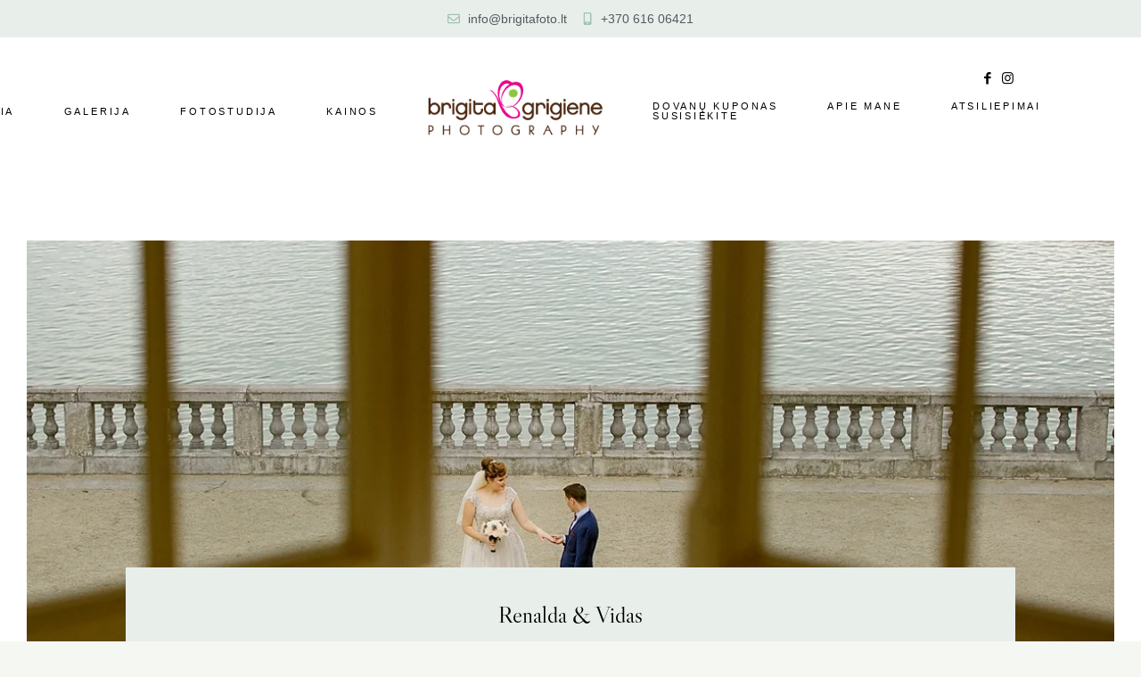

--- FILE ---
content_type: text/html; charset=UTF-8
request_url: https://brigitafoto.lt/gallery/renalda-vidas/
body_size: 22119
content:
<!DOCTYPE html>
<html lang="en" class="html--style-fixed">
  <head>
  <meta charset="UTF-8" />
  <meta http-equiv="X-UA-Compatible" content="IE=edge"/>
  <meta name="viewport" content="width=device-width, user-scalable=no, initial-scale=1.0, maximum-scale=1.0, minimum-scale=1.0">
  <link rel="alternate" type="application/rss+xml" title="Brigita Grigiene RSS Feed" href="https://brigitafoto.lt/feed/" />
        <link rel="shortcut icon" href="https://brigitafoto.lt/wp-content/uploads/2018/11/favicon.ico" />
    <link rel="profile" href="https://gmpg.org/xfn/11">
  
  <title>Renalda &amp; Vidas | Brigita Grigiene</title>
<meta name='robots' content='max-image-preview:large' />
<script id="cookieyes" type="text/javascript" src="https://cdn-cookieyes.com/client_data/a11f2c6fdef7747aade4f00d/script.js"></script>
<!-- All in One SEO Pack 2.8 by Michael Torbert of Semper Fi Web Designob_start_detected [-1,-1] -->
<link rel="canonical" href="https://brigitafoto.lt/gallery/renalda-vidas/" />
<!-- /all in one seo pack -->
<link rel='dns-prefetch' href='//s.w.org' />
<link rel="alternate" type="application/rss+xml" title="Brigita Grigiene &raquo; Feed" href="https://brigitafoto.lt/feed/" />
<link rel="alternate" type="application/rss+xml" title="Brigita Grigiene &raquo; Comments Feed" href="https://brigitafoto.lt/comments/feed/" />
<script type="text/javascript">
window._wpemojiSettings = {"baseUrl":"https:\/\/s.w.org\/images\/core\/emoji\/14.0.0\/72x72\/","ext":".png","svgUrl":"https:\/\/s.w.org\/images\/core\/emoji\/14.0.0\/svg\/","svgExt":".svg","source":{"concatemoji":"https:\/\/brigitafoto.lt\/wp-includes\/js\/wp-emoji-release.min.js?ver=6.0.8"}};
/*! This file is auto-generated */
!function(e,a,t){var n,r,o,i=a.createElement("canvas"),p=i.getContext&&i.getContext("2d");function s(e,t){var a=String.fromCharCode,e=(p.clearRect(0,0,i.width,i.height),p.fillText(a.apply(this,e),0,0),i.toDataURL());return p.clearRect(0,0,i.width,i.height),p.fillText(a.apply(this,t),0,0),e===i.toDataURL()}function c(e){var t=a.createElement("script");t.src=e,t.defer=t.type="text/javascript",a.getElementsByTagName("head")[0].appendChild(t)}for(o=Array("flag","emoji"),t.supports={everything:!0,everythingExceptFlag:!0},r=0;r<o.length;r++)t.supports[o[r]]=function(e){if(!p||!p.fillText)return!1;switch(p.textBaseline="top",p.font="600 32px Arial",e){case"flag":return s([127987,65039,8205,9895,65039],[127987,65039,8203,9895,65039])?!1:!s([55356,56826,55356,56819],[55356,56826,8203,55356,56819])&&!s([55356,57332,56128,56423,56128,56418,56128,56421,56128,56430,56128,56423,56128,56447],[55356,57332,8203,56128,56423,8203,56128,56418,8203,56128,56421,8203,56128,56430,8203,56128,56423,8203,56128,56447]);case"emoji":return!s([129777,127995,8205,129778,127999],[129777,127995,8203,129778,127999])}return!1}(o[r]),t.supports.everything=t.supports.everything&&t.supports[o[r]],"flag"!==o[r]&&(t.supports.everythingExceptFlag=t.supports.everythingExceptFlag&&t.supports[o[r]]);t.supports.everythingExceptFlag=t.supports.everythingExceptFlag&&!t.supports.flag,t.DOMReady=!1,t.readyCallback=function(){t.DOMReady=!0},t.supports.everything||(n=function(){t.readyCallback()},a.addEventListener?(a.addEventListener("DOMContentLoaded",n,!1),e.addEventListener("load",n,!1)):(e.attachEvent("onload",n),a.attachEvent("onreadystatechange",function(){"complete"===a.readyState&&t.readyCallback()})),(e=t.source||{}).concatemoji?c(e.concatemoji):e.wpemoji&&e.twemoji&&(c(e.twemoji),c(e.wpemoji)))}(window,document,window._wpemojiSettings);
</script>
<style type="text/css">
img.wp-smiley,
img.emoji {
	display: inline !important;
	border: none !important;
	box-shadow: none !important;
	height: 1em !important;
	width: 1em !important;
	margin: 0 0.07em !important;
	vertical-align: -0.1em !important;
	background: none !important;
	padding: 0 !important;
}
</style>
	<link rel='stylesheet' id='wp-block-library-css'  href='https://brigitafoto.lt/wp-includes/css/dist/block-library/style.min.css?ver=6.0.8' type='text/css' media='all' />
<style id='wp-block-library-inline-css' type='text/css'>
.has-text-align-justify{text-align:justify;}
</style>
<link rel='stylesheet' id='mediaelement-css'  href='https://brigitafoto.lt/wp-includes/js/mediaelement/mediaelementplayer-legacy.min.css?ver=4.2.16' type='text/css' media='all' />
<link rel='stylesheet' id='wp-mediaelement-css'  href='https://brigitafoto.lt/wp-includes/js/mediaelement/wp-mediaelement.min.css?ver=6.0.8' type='text/css' media='all' />
<style id='global-styles-inline-css' type='text/css'>
body{--wp--preset--color--black: #000000;--wp--preset--color--cyan-bluish-gray: #abb8c3;--wp--preset--color--white: #ffffff;--wp--preset--color--pale-pink: #f78da7;--wp--preset--color--vivid-red: #cf2e2e;--wp--preset--color--luminous-vivid-orange: #ff6900;--wp--preset--color--luminous-vivid-amber: #fcb900;--wp--preset--color--light-green-cyan: #7bdcb5;--wp--preset--color--vivid-green-cyan: #00d084;--wp--preset--color--pale-cyan-blue: #8ed1fc;--wp--preset--color--vivid-cyan-blue: #0693e3;--wp--preset--color--vivid-purple: #9b51e0;--wp--preset--gradient--vivid-cyan-blue-to-vivid-purple: linear-gradient(135deg,rgba(6,147,227,1) 0%,rgb(155,81,224) 100%);--wp--preset--gradient--light-green-cyan-to-vivid-green-cyan: linear-gradient(135deg,rgb(122,220,180) 0%,rgb(0,208,130) 100%);--wp--preset--gradient--luminous-vivid-amber-to-luminous-vivid-orange: linear-gradient(135deg,rgba(252,185,0,1) 0%,rgba(255,105,0,1) 100%);--wp--preset--gradient--luminous-vivid-orange-to-vivid-red: linear-gradient(135deg,rgba(255,105,0,1) 0%,rgb(207,46,46) 100%);--wp--preset--gradient--very-light-gray-to-cyan-bluish-gray: linear-gradient(135deg,rgb(238,238,238) 0%,rgb(169,184,195) 100%);--wp--preset--gradient--cool-to-warm-spectrum: linear-gradient(135deg,rgb(74,234,220) 0%,rgb(151,120,209) 20%,rgb(207,42,186) 40%,rgb(238,44,130) 60%,rgb(251,105,98) 80%,rgb(254,248,76) 100%);--wp--preset--gradient--blush-light-purple: linear-gradient(135deg,rgb(255,206,236) 0%,rgb(152,150,240) 100%);--wp--preset--gradient--blush-bordeaux: linear-gradient(135deg,rgb(254,205,165) 0%,rgb(254,45,45) 50%,rgb(107,0,62) 100%);--wp--preset--gradient--luminous-dusk: linear-gradient(135deg,rgb(255,203,112) 0%,rgb(199,81,192) 50%,rgb(65,88,208) 100%);--wp--preset--gradient--pale-ocean: linear-gradient(135deg,rgb(255,245,203) 0%,rgb(182,227,212) 50%,rgb(51,167,181) 100%);--wp--preset--gradient--electric-grass: linear-gradient(135deg,rgb(202,248,128) 0%,rgb(113,206,126) 100%);--wp--preset--gradient--midnight: linear-gradient(135deg,rgb(2,3,129) 0%,rgb(40,116,252) 100%);--wp--preset--duotone--dark-grayscale: url('#wp-duotone-dark-grayscale');--wp--preset--duotone--grayscale: url('#wp-duotone-grayscale');--wp--preset--duotone--purple-yellow: url('#wp-duotone-purple-yellow');--wp--preset--duotone--blue-red: url('#wp-duotone-blue-red');--wp--preset--duotone--midnight: url('#wp-duotone-midnight');--wp--preset--duotone--magenta-yellow: url('#wp-duotone-magenta-yellow');--wp--preset--duotone--purple-green: url('#wp-duotone-purple-green');--wp--preset--duotone--blue-orange: url('#wp-duotone-blue-orange');--wp--preset--font-size--small: 13px;--wp--preset--font-size--medium: 20px;--wp--preset--font-size--large: 36px;--wp--preset--font-size--x-large: 42px;}.has-black-color{color: var(--wp--preset--color--black) !important;}.has-cyan-bluish-gray-color{color: var(--wp--preset--color--cyan-bluish-gray) !important;}.has-white-color{color: var(--wp--preset--color--white) !important;}.has-pale-pink-color{color: var(--wp--preset--color--pale-pink) !important;}.has-vivid-red-color{color: var(--wp--preset--color--vivid-red) !important;}.has-luminous-vivid-orange-color{color: var(--wp--preset--color--luminous-vivid-orange) !important;}.has-luminous-vivid-amber-color{color: var(--wp--preset--color--luminous-vivid-amber) !important;}.has-light-green-cyan-color{color: var(--wp--preset--color--light-green-cyan) !important;}.has-vivid-green-cyan-color{color: var(--wp--preset--color--vivid-green-cyan) !important;}.has-pale-cyan-blue-color{color: var(--wp--preset--color--pale-cyan-blue) !important;}.has-vivid-cyan-blue-color{color: var(--wp--preset--color--vivid-cyan-blue) !important;}.has-vivid-purple-color{color: var(--wp--preset--color--vivid-purple) !important;}.has-black-background-color{background-color: var(--wp--preset--color--black) !important;}.has-cyan-bluish-gray-background-color{background-color: var(--wp--preset--color--cyan-bluish-gray) !important;}.has-white-background-color{background-color: var(--wp--preset--color--white) !important;}.has-pale-pink-background-color{background-color: var(--wp--preset--color--pale-pink) !important;}.has-vivid-red-background-color{background-color: var(--wp--preset--color--vivid-red) !important;}.has-luminous-vivid-orange-background-color{background-color: var(--wp--preset--color--luminous-vivid-orange) !important;}.has-luminous-vivid-amber-background-color{background-color: var(--wp--preset--color--luminous-vivid-amber) !important;}.has-light-green-cyan-background-color{background-color: var(--wp--preset--color--light-green-cyan) !important;}.has-vivid-green-cyan-background-color{background-color: var(--wp--preset--color--vivid-green-cyan) !important;}.has-pale-cyan-blue-background-color{background-color: var(--wp--preset--color--pale-cyan-blue) !important;}.has-vivid-cyan-blue-background-color{background-color: var(--wp--preset--color--vivid-cyan-blue) !important;}.has-vivid-purple-background-color{background-color: var(--wp--preset--color--vivid-purple) !important;}.has-black-border-color{border-color: var(--wp--preset--color--black) !important;}.has-cyan-bluish-gray-border-color{border-color: var(--wp--preset--color--cyan-bluish-gray) !important;}.has-white-border-color{border-color: var(--wp--preset--color--white) !important;}.has-pale-pink-border-color{border-color: var(--wp--preset--color--pale-pink) !important;}.has-vivid-red-border-color{border-color: var(--wp--preset--color--vivid-red) !important;}.has-luminous-vivid-orange-border-color{border-color: var(--wp--preset--color--luminous-vivid-orange) !important;}.has-luminous-vivid-amber-border-color{border-color: var(--wp--preset--color--luminous-vivid-amber) !important;}.has-light-green-cyan-border-color{border-color: var(--wp--preset--color--light-green-cyan) !important;}.has-vivid-green-cyan-border-color{border-color: var(--wp--preset--color--vivid-green-cyan) !important;}.has-pale-cyan-blue-border-color{border-color: var(--wp--preset--color--pale-cyan-blue) !important;}.has-vivid-cyan-blue-border-color{border-color: var(--wp--preset--color--vivid-cyan-blue) !important;}.has-vivid-purple-border-color{border-color: var(--wp--preset--color--vivid-purple) !important;}.has-vivid-cyan-blue-to-vivid-purple-gradient-background{background: var(--wp--preset--gradient--vivid-cyan-blue-to-vivid-purple) !important;}.has-light-green-cyan-to-vivid-green-cyan-gradient-background{background: var(--wp--preset--gradient--light-green-cyan-to-vivid-green-cyan) !important;}.has-luminous-vivid-amber-to-luminous-vivid-orange-gradient-background{background: var(--wp--preset--gradient--luminous-vivid-amber-to-luminous-vivid-orange) !important;}.has-luminous-vivid-orange-to-vivid-red-gradient-background{background: var(--wp--preset--gradient--luminous-vivid-orange-to-vivid-red) !important;}.has-very-light-gray-to-cyan-bluish-gray-gradient-background{background: var(--wp--preset--gradient--very-light-gray-to-cyan-bluish-gray) !important;}.has-cool-to-warm-spectrum-gradient-background{background: var(--wp--preset--gradient--cool-to-warm-spectrum) !important;}.has-blush-light-purple-gradient-background{background: var(--wp--preset--gradient--blush-light-purple) !important;}.has-blush-bordeaux-gradient-background{background: var(--wp--preset--gradient--blush-bordeaux) !important;}.has-luminous-dusk-gradient-background{background: var(--wp--preset--gradient--luminous-dusk) !important;}.has-pale-ocean-gradient-background{background: var(--wp--preset--gradient--pale-ocean) !important;}.has-electric-grass-gradient-background{background: var(--wp--preset--gradient--electric-grass) !important;}.has-midnight-gradient-background{background: var(--wp--preset--gradient--midnight) !important;}.has-small-font-size{font-size: var(--wp--preset--font-size--small) !important;}.has-medium-font-size{font-size: var(--wp--preset--font-size--medium) !important;}.has-large-font-size{font-size: var(--wp--preset--font-size--large) !important;}.has-x-large-font-size{font-size: var(--wp--preset--font-size--x-large) !important;}
</style>
<link rel='stylesheet' id='jquery_ui_styles-css'  href='https://brigitafoto.lt/wp-content/plugins/flo-forms/public/vendor/jquery-ui-flo/jquery-ui.min.css?ver=1.0.0' type='text/css' media='all' />
<link rel='stylesheet' id='flo-forms-public-css'  href='https://brigitafoto.lt/wp-content/plugins/flo-forms/public/css/flo-forms-public.min.css?ver=1.0.0' type='text/css' media='all' />
<link rel='stylesheet' id='hfe-style-css'  href='https://brigitafoto.lt/wp-content/plugins/header-footer-elementor/assets/css/header-footer-elementor.css?ver=1.6.30' type='text/css' media='all' />
<link rel='stylesheet' id='elementor-frontend-css'  href='https://brigitafoto.lt/wp-content/plugins/elementor/assets/css/frontend-lite.min.css?ver=3.21.0' type='text/css' media='all' />
<link rel='stylesheet' id='swiper-css'  href='https://brigitafoto.lt/wp-content/plugins/elementor/assets/lib/swiper/v8/css/swiper.min.css?ver=8.4.5' type='text/css' media='all' />
<link rel='stylesheet' id='elementor-post-3500-css'  href='https://brigitafoto.lt/wp-content/uploads/elementor/css/post-3500.css?ver=1724852174' type='text/css' media='all' />
<link rel='stylesheet' id='elementor-global-css'  href='https://brigitafoto.lt/wp-content/uploads/elementor/css/global.css?ver=1724852174' type='text/css' media='all' />
<link rel='stylesheet' id='parent-main-style-css'  href='https://brigitafoto.lt/wp-content/themes/lovely2/style.css?ver=6.0.8' type='text/css' media='all' />
<link rel='stylesheet' id='core-icons-css'  href='https://brigitafoto.lt/wp-content/themes/lovely2/public/fonts/fontello/css/flo-core-icons.css?ver=0.4.1' type='text/css' media='all' />
<link rel='stylesheet' id='vendor-css-css'  href='https://brigitafoto.lt/wp-content/themes/lovely2/theme-files/public/css/vendor.css?ver=0.4.1' type='text/css' media='all' />
<link rel='stylesheet' id='theme-css-css'  href='https://brigitafoto.lt/wp-content/themes/lovely2/theme-files/public/css/style.min.css?ver=0.4.1' type='text/css' media='all' />
<style id='theme-css-inline-css' type='text/css'>
@font-face {font-family: "LibreCaslonDisplay Regular"; src: url('https://brigitafoto.lt/wp-content/themes/lovely2/theme-files/public/fonts/default/LibreCaslonDisplay-Regular.woff') format('woff'),url('https://brigitafoto.lt/wp-content/themes/lovely2/theme-files/public/fonts/default/LibreCaslonDisplay-Regular.ttf') format('truetype');}@font-face {font-family: "PlayfairDisplay Italic"; src: url('https://brigitafoto.lt/wp-content/themes/lovely2/theme-files/public/fonts/default/PlayfairDisplay-Italic.woff') format('woff'),url('https://brigitafoto.lt/wp-content/themes/lovely2/theme-files/public/fonts/default/PlayfairDisplay-Italic.ttf') format('truetype');}@font-face {font-family: "Lora Regular"; src: url('https://brigitafoto.lt/wp-content/themes/lovely2/theme-files/public/fonts/default/Lora-Regular.woff') format('woff'),url('https://brigitafoto.lt/wp-content/themes/lovely2/theme-files/public/fonts/default/Lora-Regular.ttf') format('truetype');}@font-face {font-family: "GinoraSans Light"; src: url('https://brigitafoto.lt/wp-content/themes/lovely2/theme-files/public/fonts/default/GinoraSans-Light.woff') format('woff'),url('https://brigitafoto.lt/wp-content/themes/lovely2/theme-files/public/fonts/default/GinoraSans-Light.ttf') format('truetype');}@font-face {font-family: "GinoraSans Bold"; src: url('https://brigitafoto.lt/wp-content/themes/lovely2/theme-files/public/fonts/default/GinoraSans-Bold.woff') format('woff'),url('https://brigitafoto.lt/wp-content/themes/lovely2/theme-files/public/fonts/default/GinoraSans-Bold.ttf') format('truetype');}input[type="submit"], .flo-button, .button, a.button, .widget a.widget--image-link__button.flo-button { font-family: GinoraSans Bold;font-size: 0.5625rem;letter-spacing: 0.25em;word-spacing: 0em;line-height: 1em;text-transform: none;font-weight: normal;}.flo-generic-menu-wrap .sub-menu a { font-family: GinoraSans Bold;font-size: 0.5625rem;letter-spacing: 0.25em;word-spacing: 0em;line-height: 1em;text-transform: none;font-weight: normal;}.flo-header__menu-popup .flo-header__logo { font-family: LibreCaslonDisplay Regular;font-size: 1.625rem;letter-spacing: 0em;word-spacing: 0em;line-height: 1.2em;text-transform: none;font-weight: normal;}.flo-header-mobile__logo { font-family: PlayfairDisplay Italic;font-size: 1.125rem;letter-spacing: 0em;word-spacing: 0em;line-height: 1.38em;text-transform: none;font-weight: normal;}.flo-header-mobile__menu-trigger { font-family: GinoraSans Bold;font-size: 0.5625rem;letter-spacing: 0.25em;word-spacing: 0em;line-height: 1em;text-transform: none;font-weight: normal;}.flo-mobile-menu__close { font-family: GinoraSans Bold;font-size: 0.5625rem;letter-spacing: 0.25em;word-spacing: 0em;line-height: 1em;text-transform: none;font-weight: normal;}.flo-mobile-menu__copyright-notice { font-family: GinoraSans Light;font-size: 0.5625rem;letter-spacing: 0.35em;word-spacing: 0em;line-height: 1.2em;text-transform: none;font-weight: normal;}.flo-mobile-menu__menu .page_item a, .flo-mobile-menu__menu .menu-item { font-family: GinoraSans Bold;font-size: 0.5625rem;letter-spacing: 0.25em;word-spacing: 0em;line-height: 1em;text-transform: none;font-weight: normal;}.flo-wp-title__title { font-family: LibreCaslonDisplay Regular;font-size: 1.3125rem;letter-spacing: 0em;word-spacing: 0em;line-height: 1.23em;text-transform: none;font-weight: normal;}.flo-post blockquote, .flo-post blockquote p { font-family: PlayfairDisplay Italic;font-size: 0.9375rem;letter-spacing: 0em;word-spacing: 0em;line-height: 1.3em;text-transform: none;font-weight: normal;}.flo-post h1, h1.product_title, h1.page-title { font-family: LibreCaslonDisplay Regular;font-size: 1.625rem;letter-spacing: 0em;word-spacing: 0em;line-height: 1.2em;text-transform: none;font-weight: normal;}.flo-post h2, .woocommerce h2 { font-family: LibreCaslonDisplay Regular;font-size: 1.3125rem;letter-spacing: 0em;word-spacing: 0em;line-height: 1.23em;text-transform: none;font-weight: normal;}.flo-post h3 { font-family: PlayfairDisplay Italic;font-size: 1.125rem;letter-spacing: 0em;word-spacing: 0em;line-height: 1.38em;text-transform: none;font-weight: normal;}.flo-post h4 { font-family: PlayfairDisplay Italic;font-size: 0.9375rem;letter-spacing: 0em;word-spacing: 0em;line-height: 1.3em;text-transform: none;font-weight: normal;}.flo-post h5 { font-family: LibreCaslonDisplay Regular;font-size: 1.1875rem;letter-spacing: 0em;word-spacing: 0em;line-height: 1.6em;text-transform: none;font-weight: normal;}.flo-post h6 { font-family: LibreCaslonDisplay Regular;font-size: 1rem;letter-spacing: 0em;word-spacing: 0em;line-height: 1.6em;text-transform: none;font-weight: normal;}.flo-post, .woocommerce-product-details__short-description, .entry-content, .description_tab, .reviews_tab, .woocommerce-message, .flo-woocommerce-wrap { font-family: Lora Regular;font-size: 0.875rem;letter-spacing: 0em;word-spacing: 0em;line-height: 1.8em;text-transform: none;font-weight: normal;}.flo-post a { font-family: Lora Regular;font-size: 0.875rem;letter-spacing: 0em;word-spacing: 0em;line-height: 1.8em;text-transform: none;font-weight: normal;text-decoration: underline;}input[type]:not([type="submit"]):not(.flo-no-styling), form textarea:not(.flo-no-styling), .parsley-required { font-family: Lora Regular;font-size: 0.75rem;letter-spacing: 0em;word-spacing: 0em;line-height: 1.75em;text-transform: none;font-weight: normal;}label { font-family: GinoraSans Bold;font-size: 0.5625rem;letter-spacing: 0.25em;word-spacing: 0em;line-height: 1em;text-transform: none;font-weight: normal;}@media (max-width: 767px) { input[type="submit"], .flo-button, .button, a.button, .widget a.widget--image-link__button.flo-button { font-size: 0.5625rem}.flo-generic-menu-wrap .sub-menu a { font-size: 0.5625rem}.flo-header__menu-popup .flo-header__logo { }.flo-header-mobile__logo { }.flo-header-mobile__menu-trigger { font-size: 0.5625rem}.flo-mobile-menu__close { font-size: 0.5625rem}.flo-mobile-menu__copyright-notice { }.flo-mobile-menu__menu .page_item a, .flo-mobile-menu__menu .menu-item { font-size: 0.5625rem}.flo-wp-title__title { }.flo-post blockquote, .flo-post blockquote p { }.flo-post h1, h1.product_title, h1.page-title { }.flo-post h2, .woocommerce h2 { }.flo-post h3 { }.flo-post h4 { }.flo-post h5 { }.flo-post h6 { }.flo-post, .woocommerce-product-details__short-description, .entry-content, .description_tab, .reviews_tab, .woocommerce-message, .flo-woocommerce-wrap { font-size: 0.875rem}.flo-post a { }input[type]:not([type="submit"]):not(.flo-no-styling), form textarea:not(.flo-no-styling), .parsley-required { }label { font-size: 0.5625rem} }
</style>
<link rel='stylesheet' id='default_stylesheet-css'  href='https://brigitafoto.lt/wp-content/themes/lovely2-child/style.css?ver=0.4.1' type='text/css' media='all' />
<link rel='stylesheet' id='google-fonts-1-css'  href='https://fonts.googleapis.com/css?family=Roboto%3A100%2C100italic%2C200%2C200italic%2C300%2C300italic%2C400%2C400italic%2C500%2C500italic%2C600%2C600italic%2C700%2C700italic%2C800%2C800italic%2C900%2C900italic%7CRoboto+Slab%3A100%2C100italic%2C200%2C200italic%2C300%2C300italic%2C400%2C400italic%2C500%2C500italic%2C600%2C600italic%2C700%2C700italic%2C800%2C800italic%2C900%2C900italic&#038;display=swap&#038;ver=6.0.8' type='text/css' media='all' />
<link rel='stylesheet' id='jetpack_css-css'  href='https://brigitafoto.lt/wp-content/plugins/jetpack/css/jetpack.css?ver=11.5.1' type='text/css' media='all' />
<link rel="preconnect" href="https://fonts.gstatic.com/" crossorigin><script type='text/javascript' src='https://brigitafoto.lt/wp-includes/js/jquery/jquery.min.js?ver=3.6.0' id='jquery-core-js'></script>
<script type='text/javascript' src='https://brigitafoto.lt/wp-includes/js/jquery/jquery-migrate.min.js?ver=3.3.2' id='jquery-migrate-js'></script>
<script type='text/javascript' src='https://brigitafoto.lt/wp-content/plugins/flo-forms/public/js/jquery.validate.min.js?ver=1.0.0' id='flo-jquery-validate-js'></script>
<script type='text/javascript' id='flo-forms-public-js-extra'>
/* <![CDATA[ */
var formData = {"ajaxurl":"https:\/\/brigitafoto.lt\/wp-admin\/admin-ajax.php","date_format":"MM dd, yy"};
/* ]]> */
</script>
<script type='text/javascript' src='https://brigitafoto.lt/wp-content/plugins/flo-forms/public/js/flo-forms-public.js?ver=1.0.0' id='flo-forms-public-js'></script>
<link rel="https://api.w.org/" href="https://brigitafoto.lt/wp-json/" /><link rel="EditURI" type="application/rsd+xml" title="RSD" href="https://brigitafoto.lt/xmlrpc.php?rsd" />
<link rel="wlwmanifest" type="application/wlwmanifest+xml" href="https://brigitafoto.lt/wp-includes/wlwmanifest.xml" /> 
<meta name="generator" content="WordPress 6.0.8" />
<link rel='shortlink' href='https://brigitafoto.lt/?p=875' />
<link rel="alternate" type="application/json+oembed" href="https://brigitafoto.lt/wp-json/oembed/1.0/embed?url=https%3A%2F%2Fbrigitafoto.lt%2Fgallery%2Frenalda-vidas%2F" />
<link rel="alternate" type="text/xml+oembed" href="https://brigitafoto.lt/wp-json/oembed/1.0/embed?url=https%3A%2F%2Fbrigitafoto.lt%2Fgallery%2Frenalda-vidas%2F&#038;format=xml" />

		<!-- GA Google Analytics @ https://m0n.co/ga -->
		<script async src="https://www.googletagmanager.com/gtag/js?id=G-G743EE5ZR7"></script>
		<script>
			window.dataLayer = window.dataLayer || [];
			function gtag(){dataLayer.push(arguments);}
			gtag('js', new Date());
			gtag('config', 'G-G743EE5ZR7');
		</script>

	<meta name="generator" content="Site Kit by Google 1.121.0" />	<style>img#wpstats{display:none}</style>
		<meta name="generator" content="Elementor 3.21.0; features: e_optimized_assets_loading, e_optimized_css_loading, e_font_icon_svg, additional_custom_breakpoints, e_lazyload; settings: css_print_method-external, google_font-enabled, font_display-swap">
			<style>
				.e-con.e-parent:nth-of-type(n+4):not(.e-lazyloaded):not(.e-no-lazyload),
				.e-con.e-parent:nth-of-type(n+4):not(.e-lazyloaded):not(.e-no-lazyload) * {
					background-image: none !important;
				}
				@media screen and (max-height: 1024px) {
					.e-con.e-parent:nth-of-type(n+3):not(.e-lazyloaded):not(.e-no-lazyload),
					.e-con.e-parent:nth-of-type(n+3):not(.e-lazyloaded):not(.e-no-lazyload) * {
						background-image: none !important;
					}
				}
				@media screen and (max-height: 640px) {
					.e-con.e-parent:nth-of-type(n+2):not(.e-lazyloaded):not(.e-no-lazyload),
					.e-con.e-parent:nth-of-type(n+2):not(.e-lazyloaded):not(.e-no-lazyload) * {
						background-image: none !important;
					}
				}
			</style>
			<style type="text/css" id="custom-background-css">
body.custom-background { background-color: #f5f7f2; }
</style>
	<link rel="icon" href="https://brigitafoto.lt/wp-content/uploads/2024/06/cropped-brigita-1-32x32.jpg" sizes="32x32" />
<link rel="icon" href="https://brigitafoto.lt/wp-content/uploads/2024/06/cropped-brigita-1-192x192.jpg" sizes="192x192" />
<link rel="apple-touch-icon" href="https://brigitafoto.lt/wp-content/uploads/2024/06/cropped-brigita-1-180x180.jpg" />
<meta name="msapplication-TileImage" content="https://brigitafoto.lt/wp-content/uploads/2024/06/cropped-brigita-1-270x270.jpg" />
		<style type="text/css" id="wp-custom-css">
			.flo-header-mobile-sticky-wrapper.is-sticky .flo-header-mobile{
	top: 40px !important;
}
.flo-header-mobile{
	top:40px;
}
@media only screen and (max-width: 768px) {
.topbaras{
	  position: fixed !important;
    bottom: auto !important;
    top: 0px !important;
		z-index:1111 !important;
}
header{
		margin-bottom:40px !important;
	}
}
.atsiliepimai .flo-block-text-block-2__text-content {
	max-width:100% !Important;
}
.atsiliepimai-foto img{
	max-width:200px;
}
.atsiliepimai-button.flo-block{
	padding:0px !important;
}
.atsiliepimai-button .flo-block-button__button{
	font-family: PlayfairDisplay Italic !important;
    font-size: 0.75rem !important;
    line-height: 1.3em !important;
	letter-spacing: 0.2em !important;
	background-color:#e8efeb !important;
}
.atsiliepimai-button .flo-block-button__button:hover{
	background-color:#000 !important;
}		</style>
		
  <style media="screen">
    /* START: GENERICS */

      body {
        background-color: #FFFFFF;
        color: ;
      }

      /*.flo-post {
        color: ;
      }*/


      .flo-post a img, .flo-post img, .flo-post img.alignleft, .flo-post img.alignright, .flo-post img.aligncenter,
      .wp-caption-text.gallery-caption {
        margin-bottom: 10px;
      }
      .wp-caption-text.gallery-caption{
        margin-top: -5px;
      }

      .flo_sidebar {
        width: 25%;
      }

      .flo-button,
      input[type="submit"]
      {
        color: #000000;
        border-color: rgba(0,0,0,0.1);
      }
      .flo-button:hover,
      input[type="submit"]:hover
      {
        background-color: #ffffff!important;
        color: #555049!important;
      }
    /* END: GENERICS */


  </style>
  <style media="screen">
  /* START: DROPDOWNS */
    .flo-generic-menu-wrap__menu ul {
      background-color: #FAF8F8;
    }
    .flo-generic-menu-wrap__menu ul:after {
      border-color: transparent transparent #FAF8F8 transparent!important;
    }

    .flo-generic-menu-wrap__menu ul a {
      color: #000000!important;
    }
  /* END: DROPDOWNS */
</style></head>
    <body data-rsssl=1 class="gallery-template-default single single-gallery postid-875 custom-background  flo-social-links-type-a ehf-template-lovely2 ehf-stylesheet-lovely2-child flo-appear-disabled flo-tablet-appear-disabled flo-mobile-appear-disabled elementor-default elementor-kit-3500">

                  
    <script type="text/template" class='flo-core-style'>

  <style media="screen">
          

    /* START: LOGO */
      .flo-header-mobile__logo {
        max-width: 10rem;
      }
    /* END: LOGO */

    /* START: COLORS */
      .flo-header-mobile {
        background-color: #FFFFFF;
        color: #000000;
      }

      .is-sticky .flo-header-mobile.is-main {
        background-color: #FFFFFF;
        color: #000000;
      }
    /* END: COLORS */
  
    
    /* START: SMALL ONLY */
      @media (max-width: 767px) {
              }
    /* END: SMALL ONLY */

    /* START: MEDIUM ONLY */
      @media (min-width: 768px) and (max-width: 1024px) {
              }
    /* END: MEDIUM ONLY */

    /* START: MEDIUM UP*/
      @media (min-width: 768px) {
              }
    /* END: MEDIUM UP*/

    /* START: LARGE UP*/
      @media (min-width: 1025px) {
              }
    /* END: LARGE UP*/
  </style>

</script>

<div class="flo-header-mobile flo-header-mobile--type-a sticky">
  <div class="flo-header-mobile__spacer"></div>
  <a href="https://brigitafoto.lt" class="flo-header-mobile__logo">
      <img class="flo-header-mobile__logo-image flo-header-mobile__logo-image--default" src="https://brigitafoto.lt/wp-content/uploads/2018/07/splash_logo.png" alt="Brigita Grigiene"/>
    <img class="flo-header-mobile__logo-image flo-header-mobile__logo-image--light" src="https://brigitafoto.lt/wp-content/uploads/2018/07/splash_logo.png" alt="Brigita Grigiene"/>
  </a>
  <div class="flo-header-mobile__menu-trigger">
    MENU
  </div>
</div>
          <script type="text/template" class='flo-core-style'>

  <style media="screen">
    
    /* START: SMALL ONLY */
      @media (max-width: 767px) {
              }
    /* END: SMALL ONLY */

    /* START: MEDIUM ONLY */
      @media (min-width: 768px) and (max-width: 1024px) {
              }
    /* END: MEDIUM ONLY */

    /* START: MEDIUM UP*/
      @media (min-width: 768px) {
              }
    /* END: MEDIUM UP*/

    /* START: LARGE UP*/
      @media (min-width: 1025px) {
                  
          .html--style-fixed .flo-block:not(.flo-block--full-width),
          .html--style-fixed .flo-footer > * {
            padding-left: calc((100vw - 61.87rem) / 2);
            padding-right: calc((100vw - 61.87rem) / 2);
          }
          html.html--style-fixed {
            font-size: 19.72px;
          }
        
              }
    /* END: LARGE UP*/
  </style>

</script>
    
    <main class="flo_page_wrap ">
      <div class="flo_page">
        
      
      
                  
          
            
            
              
                                              <script type="text/template" class='flo-core-style'>

  <style media="screen">
    
    /* START: SMALL ONLY */
      @media (max-width: 767px) {
                  
    .flo-block--3113 {
      
      margin-top: 0rem;
      margin-bottom: 0rem;
    }
  
              }
    /* END: SMALL ONLY */

    /* START: MEDIUM ONLY */
      @media (min-width: 768px) and (max-width: 1024px) {
              }
    /* END: MEDIUM ONLY */

    /* START: MEDIUM UP*/
      @media (min-width: 768px) {
                  
    .flo-block--3113 {
      
      margin-top: 0rem;
      margin-bottom: 0rem;
    }
  
              }
    /* END: MEDIUM UP*/

    /* START: LARGE UP*/
      @media (min-width: 1025px) {
              }
    /* END: LARGE UP*/
  </style>

</script>
  <script type="text/template" class='flo-core-style'>

  <style media="screen">
          

      .flo-block--3113 {
        background-color: #FFFFFF;
      }

    
    
    /* START: SMALL ONLY */
      @media (max-width: 767px) {
              }
    /* END: SMALL ONLY */

    /* START: MEDIUM ONLY */
      @media (min-width: 768px) and (max-width: 1024px) {
              }
    /* END: MEDIUM ONLY */

    /* START: MEDIUM UP*/
      @media (min-width: 768px) {
              }
    /* END: MEDIUM UP*/

    /* START: LARGE UP*/
      @media (min-width: 1025px) {
              }
    /* END: LARGE UP*/
  </style>

</script>

<div   class='flo-block flo-block--full-width flo-block--header    flo-block--3113    ' data-id="3113" >
    <div class="flo-block__container">
      <script type="text/template" class='flo-core-style'>

  <style media="screen">
          
    /* START: NON STICKY HEADER RULES */
      header:not(.is-sticky) .flo-header--215 {
        color: #000000;
        border-color: rgba(0,0,0,0.1);
      }

      header:not(.is-sticky) .flo-header--215 {
        background-color: #FFFFFF;
      }
      header:not(.is-sticky) .flo-header--215 .flo-header__menu > ul > li > a {
        color: #000000;
      }
    /* END: NON STICKY HEADER RULES */

    /* START: STICKY HEADER RULES */
      .flo-header--sticky .is-sticky .flo-header--215 {
        background-color: rgba(255,255,255,1);
        color: #332F2F!important;
        border-color: rgba(51,47,47,0.1);
      }
    /* END: STICKY HEADER RULES */
  
    
    /* START: SMALL ONLY */
      @media (max-width: 767px) {
              }
    /* END: SMALL ONLY */

    /* START: MEDIUM ONLY */
      @media (min-width: 768px) and (max-width: 1024px) {
              }
    /* END: MEDIUM ONLY */

    /* START: MEDIUM UP*/
      @media (min-width: 768px) {
              }
    /* END: MEDIUM UP*/

    /* START: LARGE UP*/
      @media (min-width: 1025px) {
              }
    /* END: LARGE UP*/
  </style>

</script>
<header style="position: relative;" class="" data-layout="flo-header--layout-type-c">
    		<div data-elementor-type="wp-post" data-elementor-id="3513" class="elementor elementor-3513">
				<div class="elementor-element elementor-element-81f4f21 topbaras e-flex e-con-boxed e-con e-parent" data-id="81f4f21" data-element_type="container" data-settings="{&quot;background_background&quot;:&quot;classic&quot;}">
					<div class="e-con-inner">
				<div class="elementor-element elementor-element-bc2a093 elementor-icon-list--layout-inline elementor-list-item-link-inline elementor-widget elementor-widget-icon-list" data-id="bc2a093" data-element_type="widget" data-widget_type="icon-list.default">
				<div class="elementor-widget-container">
			<link rel="stylesheet" href="https://brigitafoto.lt/wp-content/plugins/elementor/assets/css/widget-icon-list.min.css">		<ul class="elementor-icon-list-items elementor-inline-items">
							<li class="elementor-icon-list-item elementor-inline-item">
											<a href="mailto:info@brigitafoto.lt">

												<span class="elementor-icon-list-icon">
							<svg aria-hidden="true" class="e-font-icon-svg e-far-envelope" viewBox="0 0 512 512" xmlns="http://www.w3.org/2000/svg"><path d="M464 64H48C21.49 64 0 85.49 0 112v288c0 26.51 21.49 48 48 48h416c26.51 0 48-21.49 48-48V112c0-26.51-21.49-48-48-48zm0 48v40.805c-22.422 18.259-58.168 46.651-134.587 106.49-16.841 13.247-50.201 45.072-73.413 44.701-23.208.375-56.579-31.459-73.413-44.701C106.18 199.465 70.425 171.067 48 152.805V112h416zM48 400V214.398c22.914 18.251 55.409 43.862 104.938 82.646 21.857 17.205 60.134 55.186 103.062 54.955 42.717.231 80.509-37.199 103.053-54.947 49.528-38.783 82.032-64.401 104.947-82.653V400H48z"></path></svg>						</span>
										<span class="elementor-icon-list-text">info@brigitafoto.lt</span>
											</a>
									</li>
								<li class="elementor-icon-list-item elementor-inline-item">
											<a href="tel:+37061606421">

												<span class="elementor-icon-list-icon">
							<svg aria-hidden="true" class="e-font-icon-svg e-fas-mobile-alt" viewBox="0 0 320 512" xmlns="http://www.w3.org/2000/svg"><path d="M272 0H48C21.5 0 0 21.5 0 48v416c0 26.5 21.5 48 48 48h224c26.5 0 48-21.5 48-48V48c0-26.5-21.5-48-48-48zM160 480c-17.7 0-32-14.3-32-32s14.3-32 32-32 32 14.3 32 32-14.3 32-32 32zm112-108c0 6.6-5.4 12-12 12H60c-6.6 0-12-5.4-12-12V60c0-6.6 5.4-12 12-12h200c6.6 0 12 5.4 12 12v312z"></path></svg>						</span>
										<span class="elementor-icon-list-text">+370 616 06421</span>
											</a>
									</li>
						</ul>
				</div>
				</div>
					</div>
				</div>
				</div>
		  <div class="" style="margin:0 auto;position: relative;">
    <div style="right: 90px;max-width: 1180px;margin: 0 auto;top: 30px;z-index: 99999;position: relative;">
      <div class="flo-block-contact-block-2__social-links2">
                <a href="https://www.facebook.com/brigitafoto.lt/" target="_blank" class="flo-icon flo-icon-facebook flo-social-links__link "></a>
    
        <a href="https://www.instagram.com/brigita.grigiene.photography/" target="_blank" class="flo-icon flo-icon-instagram flo-social-links__link "></a>
    
              </div>
    </div>
  </div>
  <script type="text/template" class='flo-core-style'>

  <style media="screen">
          

    /* START: MENU */
      .flo-header--215 .flo-header__menu > div > ul > li > a{font-family: GinoraSans Bold;font-size: 0.5625rem;letter-spacing: 0.25em;word-spacing: 0em;line-height: 1em;text-transform: none;font-weight: normal;}@media screen and (max-width: 767px){.flo-header--215 .flo-header__menu > div > ul > li > a{font-size: 0.5625rem}}

      .flo-header--215 .flo-header__menu .sub-menu a{font-family: GinoraSans Bold;font-size: 0.5625rem;letter-spacing: 0.25em;word-spacing: 0em;line-height: 1em;text-transform: none;font-weight: normal;}@media screen and (max-width: 767px){.flo-header--215 .flo-header__menu .sub-menu a{font-size: 0.5625rem}}

      .flo-header--215 .flo-header__search-form-input{font-family: GinoraSans Bold;font-size: 0.5625rem;letter-spacing: 0.25em;word-spacing: 0em;line-height: 1em;text-transform: none;font-weight: normal;}@media screen and (max-width: 767px){.flo-header--215 .flo-header__search-form-input{font-size: 0.5625rem}}


      .flo-header--215 .flo-header__menu .sub-menu li.current-menu-item a,
      .flo-header--215 .flo-header__menu .sub-menu li.current-menu-parent a
      {
        
      }
    /* END: MENU */

    /* START: DROPDOWNS */
      .flo-header--215 .flo-header__menu ul ul {
        background-color: #FAF8F8;
      }
      .flo-header--215 .flo-header__menu ul ul:after {
        border-color: transparent transparent #FAF8F8 transparent!important;
      }

      .flo-header--215 .flo-header__menu ul ul a {
        color: #000000!important;
      }

      .flo-header--215 .flo-header__menu li ul li > a:before {
        background-color: #000000;
      }

    /* END: DROPDOWNS */

  
    
    /* START: SMALL ONLY */
      @media (max-width: 767px) {
              }
    /* END: SMALL ONLY */

    /* START: MEDIUM ONLY */
      @media (min-width: 768px) and (max-width: 1024px) {
              }
    /* END: MEDIUM ONLY */

    /* START: MEDIUM UP*/
      @media (min-width: 768px) {
                  
    .flo-header--215 .flo-header__menu{
      width: calc((100% - 10rem) / 2 );
    }
  
              }
    /* END: MEDIUM UP*/

    /* START: LARGE UP*/
      @media (min-width: 1025px) {
              }
    /* END: LARGE UP*/
  </style>

</script>

<div class="flo-header flo-header--215 flo-header--type-c">
  <div class="flo-header__menu-donor">
                <div class="flo-header__menu-wrap"><ul id="2" class="flo-header__menu-items"><li id="menu-item-55" class="menu-item menu-item-type-post_type menu-item-object-page menu-item-home menu-item-55"><a href="https://brigitafoto.lt/">PRADŽIA</a></li>
<li id="menu-item-862" class="menu-item menu-item-type-custom menu-item-object-custom menu-item-has-children menu-item-862"><a href="#">GALERIJA</a>
<ul class="sub-menu">
	<li id="menu-item-1755" class="menu-item menu-item-type-custom menu-item-object-custom menu-item-1755"><a href="/fotostudija/">Fotostudija</a></li>
	<li id="menu-item-75" class="menu-item menu-item-type-post_type menu-item-object-page menu-item-75"><a href="https://brigitafoto.lt/galerija/krikstynu-fotosesija/">Krikštynų fotosesija</a></li>
	<li id="menu-item-3352" class="menu-item menu-item-type-custom menu-item-object-custom menu-item-3352"><a href="https://brigitafoto.lt/gallery/pirmojo-gimtadienio-fotosesija/">1-ojo gimtadienio fotosesija</a></li>
	<li id="menu-item-3087" class="menu-item menu-item-type-post_type menu-item-object-page menu-item-3087"><a href="https://brigitafoto.lt/galerija/laukimo-fotosesija/">Neščiosios, laukimo fotosesija</a></li>
	<li id="menu-item-74" class="menu-item menu-item-type-post_type menu-item-object-page menu-item-74"><a href="https://brigitafoto.lt/galerija/seimos-fotosesija/">Šeimos fotosesija</a></li>
	<li id="menu-item-3019" class="menu-item menu-item-type-custom menu-item-object-custom menu-item-3019"><a href="https://brigitafoto.lt/gallery/kaledine-fotosesija-studijoje/">KALĖDINĖS FOTOSESIJOS 2025</a></li>
	<li id="menu-item-76" class="menu-item menu-item-type-post_type menu-item-object-page menu-item-76"><a href="https://brigitafoto.lt/galerija/vestuviu-fotosesija/">Vestuvės</a></li>
</ul>
</li>
<li id="menu-item-3355" class="menu-item menu-item-type-custom menu-item-object-custom menu-item-3355"><a href="https://brigitafoto.lt/fotostudija/">FOTOSTUDIJA</a></li>
<li id="menu-item-195" class="menu-item menu-item-type-post_type menu-item-object-page menu-item-195"><a href="https://brigitafoto.lt/fotosesijos-kaina/">KAINOS</a></li>
<li id="menu-item-2426" class="menu-item menu-item-type-post_type menu-item-object-page menu-item-2426"><a href="https://brigitafoto.lt/dovanu-kuponas-fotosesijai/">DOVANŲ KUPONAS</a></li>
<li id="menu-item-51" class="menu-item menu-item-type-post_type menu-item-object-page menu-item-51"><a href="https://brigitafoto.lt/brigita-grigiene/">APIE MANE</a></li>
<li id="menu-item-3760" class="menu-item menu-item-type-post_type menu-item-object-page menu-item-3760"><a href="https://brigitafoto.lt/brigita-grigiene-atsiliepimai/">ATSILIEPIMAI</a></li>
<li id="menu-item-56" class="menu-item menu-item-type-post_type menu-item-object-page menu-item-56"><a href="https://brigitafoto.lt/susisiekite/">SUSISIEKITE</a></li>
</ul></div>
          </div>

  <div class="flo-header__menu flo-header__menu--left">
    <div class="flo-header__menu-wrap">
      <ul class="flo-header__menu-items">

      </ul>
    </div>
  </div>

  <div class="flo-header__logo-wrap">
  <a href="https://brigitafoto.lt" class="flo-header__logo">
    <script type="text/template" class='flo-core-style'>

  <style media="screen">
          
        .flo-header--215 .flo-header__logo{font-family: LibreCaslonDisplay Regular;font-size: 1.625rem;letter-spacing: 0em;word-spacing: 0em;line-height: 1.2em;text-transform: none;font-weight: normal;}
      
    
    /* START: SMALL ONLY */
      @media (max-width: 767px) {
              }
    /* END: SMALL ONLY */

    /* START: MEDIUM ONLY */
      @media (min-width: 768px) and (max-width: 1024px) {
                  
      .flo-header--215 .flo-header__logo {
        max-width: 12.5rem;
      }
      
              }
    /* END: MEDIUM ONLY */

    /* START: MEDIUM UP*/
      @media (min-width: 768px) {
              }
    /* END: MEDIUM UP*/

    /* START: LARGE UP*/
      @media (min-width: 1025px) {
                  
        .flo-header--215 .flo-header__logo {
          max-width: 10rem;
        }

      
              }
    /* END: LARGE UP*/
  </style>

</script>
        	      <img class="flo-header__logo-image flo-header__logo-image--default" src="https://brigitafoto.lt/wp-content/uploads/2018/07/splash_logo.png" alt="Brigita Grigiene" />
      <img class="flo-header__logo-image flo-header__logo-image--sticky" src="https://brigitafoto.lt/wp-content/uploads/2018/07/splash_logo.png" alt="Brigita Grigiene" />
      <img class="flo-header__logo-image flo-header__logo-image--light" src="https://brigitafoto.lt/wp-content/uploads/2018/07/splash_logo.png" alt="Brigita Grigiene" />
      </a>
</div>

  <div class="flo-header__menu flo-header__menu--right">
    <div class="flo-header__menu-wrap">
      <ul class="flo-header__menu-items">

      </ul>
    </div>
  </div>
</div>
</header>
<style type="text/css">
  @media (max-width: 1024px) {
  .flo-block-contact-block-2__social-links2{display: none !important;}
}
</style>      </div>
</div>

              
              
            
              
                                <script type="text/template" class='flo-core-style'>

  <style media="screen">
    
    /* START: SMALL ONLY */
      @media (max-width: 767px) {
                  
    .flo-block--4810 {
      
      margin-top: 0rem;
      margin-bottom: 0rem;
    }
  
              }
    /* END: SMALL ONLY */

    /* START: MEDIUM ONLY */
      @media (min-width: 768px) and (max-width: 1024px) {
              }
    /* END: MEDIUM ONLY */

    /* START: MEDIUM UP*/
      @media (min-width: 768px) {
                  
    .flo-block--4810 {
      
      margin-top: 0rem;
      margin-bottom: 0rem;
    }
  
              }
    /* END: MEDIUM UP*/

    /* START: LARGE UP*/
      @media (min-width: 1025px) {
              }
    /* END: LARGE UP*/
  </style>

</script>
  <script type="text/template" class='flo-core-style'>

  <style media="screen">
          

      .flo-block--4810 {
        background-color: #FFFFFF;
      }

    
    
    /* START: SMALL ONLY */
      @media (max-width: 767px) {
              }
    /* END: SMALL ONLY */

    /* START: MEDIUM ONLY */
      @media (min-width: 768px) and (max-width: 1024px) {
              }
    /* END: MEDIUM ONLY */

    /* START: MEDIUM UP*/
      @media (min-width: 768px) {
              }
    /* END: MEDIUM UP*/

    /* START: LARGE UP*/
      @media (min-width: 1025px) {
              }
    /* END: LARGE UP*/
  </style>

</script>

<div   class='flo-block     flo-block--4810    ' data-id="4810" >
    <div class="flo-block__container">
      <script type="text/template" class='flo-core-style'>

  <style media="screen">
          

      .flo-block-item-title-3--691 .flo-block-item-title-3__title{font-family: LibreCaslonDisplay Regular;font-size: 1.3125rem;letter-spacing: 0em;word-spacing: 0em;line-height: 1.23em;text-transform: none;font-weight: normal;}

      .flo-block-item-title-3--691 .flo-block-item-title-3__category{font-family: GinoraSans Bold;font-size: 0.5625rem;letter-spacing: 0.25em;word-spacing: 0em;line-height: 1em;text-transform: none;font-weight: normal;}@media screen and (max-width: 767px){.flo-block-item-title-3--691 .flo-block-item-title-3__category{font-size: 0.5625rem}}

      .flo-block-item-title-3--691 .flo-block-item-title-3__date{font-family: PlayfairDisplay Italic;font-size: 0.75rem;letter-spacing: 0em;word-spacing: 0em;line-height: 1.3em;text-transform: none;font-weight: normal;}

      .flo-block-item-title-3--691 .flo-block-item-title-3__text-area {
        color: #000000;
        background-color: #e8efeb;
      }

    
    
    /* START: SMALL ONLY */
      @media (max-width: 767px) {
                  

      .flo-block-item-title-3--691 .flo-block-item-title-3__featured-image {
        height: 18.75rem;
      }

    
              }
    /* END: SMALL ONLY */

    /* START: MEDIUM ONLY */
      @media (min-width: 768px) and (max-width: 1024px) {
              }
    /* END: MEDIUM ONLY */

    /* START: MEDIUM UP*/
      @media (min-width: 768px) {
                  

      .flo-block-item-title-3--691.flo-block-item-title-3--display-featured-image {
        min-height: 25.625rem;
      }

    
              }
    /* END: MEDIUM UP*/

    /* START: LARGE UP*/
      @media (min-width: 1025px) {
              }
    /* END: LARGE UP*/
  </style>

</script>
  <div class="flo-block-item-title-3 flo-block-item-title-3--691 flo-block-item-title-3--display-featured-image">
          <div class="flo-block-item-title-3__featured-image" style=" --img-small:url(https://brigitafoto.lt/wp-content/uploads/2018/09/vestuviu_fotografija_36-900x600.jpg); --img-medium:url(https://brigitafoto.lt/wp-content/uploads/2018/09/vestuviu_fotografija_36.jpg); --img-large:url(https://brigitafoto.lt/wp-content/uploads/2018/09/vestuviu_fotografija_36.jpg);"></div>
        <div class="flo-block-item-title-3__text-area">
            <h1 class="flo-block-item-title-3__title">
        Renalda &#038; Vidas
      </h1>
              <h4 class="flo-block-item-title-3__category">
          VESTUVĖS
        </h4>
                </div>
  </div>
      </div>
</div>
                
              
            
              
                                <script type="text/template" class='flo-core-style'>

  <style media="screen">
    
    /* START: SMALL ONLY */
      @media (max-width: 767px) {
                  
    .flo-block--288 {
      
      margin-top: 0rem;
      margin-bottom: 0rem;
    }
  
              }
    /* END: SMALL ONLY */

    /* START: MEDIUM ONLY */
      @media (min-width: 768px) and (max-width: 1024px) {
              }
    /* END: MEDIUM ONLY */

    /* START: MEDIUM UP*/
      @media (min-width: 768px) {
                  
    .flo-block--288 {
      
      margin-top: 0rem;
      margin-bottom: 0rem;
    }
  
              }
    /* END: MEDIUM UP*/

    /* START: LARGE UP*/
      @media (min-width: 1025px) {
              }
    /* END: LARGE UP*/
  </style>

</script>
  <script type="text/template" class='flo-core-style'>

  <style media="screen">
          

      .flo-block--288 {
        background-color: #FFFFFF;
      }

    
    
    /* START: SMALL ONLY */
      @media (max-width: 767px) {
              }
    /* END: SMALL ONLY */

    /* START: MEDIUM ONLY */
      @media (min-width: 768px) and (max-width: 1024px) {
              }
    /* END: MEDIUM ONLY */

    /* START: MEDIUM UP*/
      @media (min-width: 768px) {
              }
    /* END: MEDIUM UP*/

    /* START: LARGE UP*/
      @media (min-width: 1025px) {
              }
    /* END: LARGE UP*/
  </style>

</script>

<div   class='flo-block     flo-block--288    ' data-id="288" data-onready='flo_block_gallery_view_2'>
    <div class="flo-block__container">
      <script type="text/template" class='flo-core-style'>

  <style media="screen">
          
      /* START: DISPLAY BORDER AROUND IMAGES */
        .flo-block-gallery-view-2--410.flo-block-gallery-view-2--display-border-around-images .flo-block-gallery-view-2__image {
          border: 1px solid #BDBDBD;
        }
      /* END: DISPLAY BORDER AROUND IMAGES */
    
    
    /* START: SMALL ONLY */
      @media (max-width: 767px) {
                  
      .grid-sizer{
        width: calc(100% / 1);
      }
      .flo-block-gallery-view-2--410 .flo-block-gallery-view-2__image {
        width: calc(calc(100% / 1) - 0.3125rem - 0.3125rem);
        margin: 0.3125rem;
      }
      .flo-block-gallery-view-2--410{
        margin: -0.3125rem;
      }
    
              }
    /* END: SMALL ONLY */

    /* START: MEDIUM ONLY */
      @media (min-width: 768px) and (max-width: 1024px) {
              }
    /* END: MEDIUM ONLY */

    /* START: MEDIUM UP*/
      @media (min-width: 768px) {
                  
      .grid-sizer{
        width: calc(100% / 3);
      }
      .flo-block-gallery-view-2--410 .flo-block-gallery-view-2__image {
        width: calc(100% / 3);
        padding: 0.15625rem;
      }
      .flo-block-gallery-view-2--410{
        margin: -0.15625rem -0.15625rem 0 -0.15625rem;
      }

      /* START: DISPLAY BORDER AROUND IMAGES */
        .flo-block-gallery-view-2--410.flo-block-gallery-view-2--display-border-around-images .flo-block-gallery-view-2__image {
          width: calc(100% / 3 - 0.15625rem - 1px);
          margin: calc(0.15625rem / 2);
        }
        .flo-block-gallery-view-2--410.flo-block-gallery-view-2--display-border-around-images {
          margin: calc(-0.15625rem / 2) calc(-0.15625rem / 2) 0 calc(-0.15625rem / 2);
        }
        .flo-block-gallery-view-2--410.flo-block-gallery-view-2--display-border-around-images .flo-block-gallery-view-2__image {
          padding: 1.375rem;
        }
      /* END: DISPLAY BORDER AROUND IMAGES */
    
              }
    /* END: MEDIUM UP*/

    /* START: LARGE UP*/
      @media (min-width: 1025px) {
              }
    /* END: LARGE UP*/
  </style>

</script>
  <div class="flo-block-gallery-view-2 flo-block-gallery-view-2--410 flo-block-gallery-view-2--columns-3  " data-mobile-cols="1">
    <div class="grid-sizer"></div>
                            <a class="flo-block-gallery-view-2__image" href=https://brigitafoto.lt/wp-content/uploads/2018/09/vestuviu_fotografija_1.jpg data-fancybox="flo-block-gallery-view-2--410" data-srcset="https://brigitafoto.lt/wp-content/uploads/2018/09/vestuviu_fotografija_1-300x200.jpg 300w, https://brigitafoto.lt/wp-content/uploads/2018/09/vestuviu_fotografija_1-768x512.jpg 768w, https://brigitafoto.lt/wp-content/uploads/2018/09/vestuviu_fotografija_1-1024x683.jpg 1024w, https://brigitafoto.lt/wp-content/uploads/2018/09/vestuviu_fotografija_1.jpg 1200w">
          <img class="flo-block-gallery-view-2__image-thumb" src="https://brigitafoto.lt/wp-content/uploads/2018/09/vestuviu_fotografija_1-1024x683.jpg" alt="" data-width="1200" data-height="800" srcset="https://brigitafoto.lt/wp-content/uploads/2018/09/vestuviu_fotografija_1-300x200.jpg 300w, https://brigitafoto.lt/wp-content/uploads/2018/09/vestuviu_fotografija_1-768x512.jpg 768w, https://brigitafoto.lt/wp-content/uploads/2018/09/vestuviu_fotografija_1-1024x683.jpg 1024w, https://brigitafoto.lt/wp-content/uploads/2018/09/vestuviu_fotografija_1.jpg 1200w" alt="">
        </a>
                                    <a class="flo-block-gallery-view-2__image" href=https://brigitafoto.lt/wp-content/uploads/2018/09/vestuviu_fotografija_2.jpg data-fancybox="flo-block-gallery-view-2--410" data-srcset="https://brigitafoto.lt/wp-content/uploads/2018/09/vestuviu_fotografija_2-200x300.jpg 200w, https://brigitafoto.lt/wp-content/uploads/2018/09/vestuviu_fotografija_2-768x1152.jpg 768w, https://brigitafoto.lt/wp-content/uploads/2018/09/vestuviu_fotografija_2-683x1024.jpg 683w, https://brigitafoto.lt/wp-content/uploads/2018/09/vestuviu_fotografija_2.jpg 800w">
          <img class="flo-block-gallery-view-2__image-thumb" src="https://brigitafoto.lt/wp-content/uploads/2018/09/vestuviu_fotografija_2-683x1024.jpg" alt="" data-width="800" data-height="1200" srcset="https://brigitafoto.lt/wp-content/uploads/2018/09/vestuviu_fotografija_2-200x300.jpg 200w, https://brigitafoto.lt/wp-content/uploads/2018/09/vestuviu_fotografija_2-768x1152.jpg 768w, https://brigitafoto.lt/wp-content/uploads/2018/09/vestuviu_fotografija_2-683x1024.jpg 683w, https://brigitafoto.lt/wp-content/uploads/2018/09/vestuviu_fotografija_2.jpg 800w" alt="">
        </a>
                                    <a class="flo-block-gallery-view-2__image" href=https://brigitafoto.lt/wp-content/uploads/2018/09/vestuviu_fotografija_4.jpg data-fancybox="flo-block-gallery-view-2--410" data-srcset="https://brigitafoto.lt/wp-content/uploads/2018/09/vestuviu_fotografija_4-300x200.jpg 300w, https://brigitafoto.lt/wp-content/uploads/2018/09/vestuviu_fotografija_4-768x512.jpg 768w, https://brigitafoto.lt/wp-content/uploads/2018/09/vestuviu_fotografija_4-1024x683.jpg 1024w, https://brigitafoto.lt/wp-content/uploads/2018/09/vestuviu_fotografija_4.jpg 1200w">
          <img class="flo-block-gallery-view-2__image-thumb" src="https://brigitafoto.lt/wp-content/uploads/2018/09/vestuviu_fotografija_4-1024x683.jpg" alt="" data-width="1200" data-height="800" srcset="https://brigitafoto.lt/wp-content/uploads/2018/09/vestuviu_fotografija_4-300x200.jpg 300w, https://brigitafoto.lt/wp-content/uploads/2018/09/vestuviu_fotografija_4-768x512.jpg 768w, https://brigitafoto.lt/wp-content/uploads/2018/09/vestuviu_fotografija_4-1024x683.jpg 1024w, https://brigitafoto.lt/wp-content/uploads/2018/09/vestuviu_fotografija_4.jpg 1200w" alt="">
        </a>
                                    <a class="flo-block-gallery-view-2__image" href=https://brigitafoto.lt/wp-content/uploads/2018/09/vestuviu_fotografija_5.jpg data-fancybox="flo-block-gallery-view-2--410" data-srcset="https://brigitafoto.lt/wp-content/uploads/2018/09/vestuviu_fotografija_5-300x200.jpg 300w, https://brigitafoto.lt/wp-content/uploads/2018/09/vestuviu_fotografija_5-768x512.jpg 768w, https://brigitafoto.lt/wp-content/uploads/2018/09/vestuviu_fotografija_5-1024x683.jpg 1024w, https://brigitafoto.lt/wp-content/uploads/2018/09/vestuviu_fotografija_5.jpg 1200w">
          <img class="flo-block-gallery-view-2__image-thumb" src="https://brigitafoto.lt/wp-content/uploads/2018/09/vestuviu_fotografija_5-1024x683.jpg" alt="" data-width="1200" data-height="800" srcset="https://brigitafoto.lt/wp-content/uploads/2018/09/vestuviu_fotografija_5-300x200.jpg 300w, https://brigitafoto.lt/wp-content/uploads/2018/09/vestuviu_fotografija_5-768x512.jpg 768w, https://brigitafoto.lt/wp-content/uploads/2018/09/vestuviu_fotografija_5-1024x683.jpg 1024w, https://brigitafoto.lt/wp-content/uploads/2018/09/vestuviu_fotografija_5.jpg 1200w" alt="">
        </a>
                                    <a class="flo-block-gallery-view-2__image" href=https://brigitafoto.lt/wp-content/uploads/2018/09/vestuviu_fotografija_6.jpg data-fancybox="flo-block-gallery-view-2--410" data-srcset="https://brigitafoto.lt/wp-content/uploads/2018/09/vestuviu_fotografija_6-200x300.jpg 200w, https://brigitafoto.lt/wp-content/uploads/2018/09/vestuviu_fotografija_6-768x1152.jpg 768w, https://brigitafoto.lt/wp-content/uploads/2018/09/vestuviu_fotografija_6-683x1024.jpg 683w, https://brigitafoto.lt/wp-content/uploads/2018/09/vestuviu_fotografija_6.jpg 800w">
          <img class="flo-block-gallery-view-2__image-thumb" src="https://brigitafoto.lt/wp-content/uploads/2018/09/vestuviu_fotografija_6-683x1024.jpg" alt="" data-width="800" data-height="1200" srcset="https://brigitafoto.lt/wp-content/uploads/2018/09/vestuviu_fotografija_6-200x300.jpg 200w, https://brigitafoto.lt/wp-content/uploads/2018/09/vestuviu_fotografija_6-768x1152.jpg 768w, https://brigitafoto.lt/wp-content/uploads/2018/09/vestuviu_fotografija_6-683x1024.jpg 683w, https://brigitafoto.lt/wp-content/uploads/2018/09/vestuviu_fotografija_6.jpg 800w" alt="">
        </a>
                                    <a class="flo-block-gallery-view-2__image" href=https://brigitafoto.lt/wp-content/uploads/2018/09/vestuviu_fotografija_3.jpg data-fancybox="flo-block-gallery-view-2--410" data-srcset="https://brigitafoto.lt/wp-content/uploads/2018/09/vestuviu_fotografija_3-200x300.jpg 200w, https://brigitafoto.lt/wp-content/uploads/2018/09/vestuviu_fotografija_3-768x1152.jpg 768w, https://brigitafoto.lt/wp-content/uploads/2018/09/vestuviu_fotografija_3-683x1024.jpg 683w, https://brigitafoto.lt/wp-content/uploads/2018/09/vestuviu_fotografija_3.jpg 800w">
          <img class="flo-block-gallery-view-2__image-thumb" src="https://brigitafoto.lt/wp-content/uploads/2018/09/vestuviu_fotografija_3-683x1024.jpg" alt="" data-width="800" data-height="1200" srcset="https://brigitafoto.lt/wp-content/uploads/2018/09/vestuviu_fotografija_3-200x300.jpg 200w, https://brigitafoto.lt/wp-content/uploads/2018/09/vestuviu_fotografija_3-768x1152.jpg 768w, https://brigitafoto.lt/wp-content/uploads/2018/09/vestuviu_fotografija_3-683x1024.jpg 683w, https://brigitafoto.lt/wp-content/uploads/2018/09/vestuviu_fotografija_3.jpg 800w" alt="">
        </a>
                                    <a class="flo-block-gallery-view-2__image" href=https://brigitafoto.lt/wp-content/uploads/2018/09/vestuviu_fotografija_8.jpg data-fancybox="flo-block-gallery-view-2--410" data-srcset="https://brigitafoto.lt/wp-content/uploads/2018/09/vestuviu_fotografija_8-200x300.jpg 200w, https://brigitafoto.lt/wp-content/uploads/2018/09/vestuviu_fotografija_8-768x1152.jpg 768w, https://brigitafoto.lt/wp-content/uploads/2018/09/vestuviu_fotografija_8-683x1024.jpg 683w, https://brigitafoto.lt/wp-content/uploads/2018/09/vestuviu_fotografija_8.jpg 800w">
          <img class="flo-block-gallery-view-2__image-thumb" src="https://brigitafoto.lt/wp-content/uploads/2018/09/vestuviu_fotografija_8-683x1024.jpg" alt="" data-width="800" data-height="1200" srcset="https://brigitafoto.lt/wp-content/uploads/2018/09/vestuviu_fotografija_8-200x300.jpg 200w, https://brigitafoto.lt/wp-content/uploads/2018/09/vestuviu_fotografija_8-768x1152.jpg 768w, https://brigitafoto.lt/wp-content/uploads/2018/09/vestuviu_fotografija_8-683x1024.jpg 683w, https://brigitafoto.lt/wp-content/uploads/2018/09/vestuviu_fotografija_8.jpg 800w" alt="">
        </a>
                                    <a class="flo-block-gallery-view-2__image" href=https://brigitafoto.lt/wp-content/uploads/2018/09/vestuviu_fotografija_9.jpg data-fancybox="flo-block-gallery-view-2--410" data-srcset="https://brigitafoto.lt/wp-content/uploads/2018/09/vestuviu_fotografija_9-300x200.jpg 300w, https://brigitafoto.lt/wp-content/uploads/2018/09/vestuviu_fotografija_9-768x512.jpg 768w, https://brigitafoto.lt/wp-content/uploads/2018/09/vestuviu_fotografija_9-1024x683.jpg 1024w, https://brigitafoto.lt/wp-content/uploads/2018/09/vestuviu_fotografija_9.jpg 1200w">
          <img class="flo-block-gallery-view-2__image-thumb" src="https://brigitafoto.lt/wp-content/uploads/2018/09/vestuviu_fotografija_9-1024x683.jpg" alt="" data-width="1200" data-height="800" srcset="https://brigitafoto.lt/wp-content/uploads/2018/09/vestuviu_fotografija_9-300x200.jpg 300w, https://brigitafoto.lt/wp-content/uploads/2018/09/vestuviu_fotografija_9-768x512.jpg 768w, https://brigitafoto.lt/wp-content/uploads/2018/09/vestuviu_fotografija_9-1024x683.jpg 1024w, https://brigitafoto.lt/wp-content/uploads/2018/09/vestuviu_fotografija_9.jpg 1200w" alt="">
        </a>
                                    <a class="flo-block-gallery-view-2__image" href=https://brigitafoto.lt/wp-content/uploads/2018/09/vestuviu_fotografija_10.jpg data-fancybox="flo-block-gallery-view-2--410" data-srcset="https://brigitafoto.lt/wp-content/uploads/2018/09/vestuviu_fotografija_10-300x200.jpg 300w, https://brigitafoto.lt/wp-content/uploads/2018/09/vestuviu_fotografija_10-768x512.jpg 768w, https://brigitafoto.lt/wp-content/uploads/2018/09/vestuviu_fotografija_10-1024x683.jpg 1024w, https://brigitafoto.lt/wp-content/uploads/2018/09/vestuviu_fotografija_10.jpg 1200w">
          <img class="flo-block-gallery-view-2__image-thumb" src="https://brigitafoto.lt/wp-content/uploads/2018/09/vestuviu_fotografija_10-1024x683.jpg" alt="" data-width="1200" data-height="800" srcset="https://brigitafoto.lt/wp-content/uploads/2018/09/vestuviu_fotografija_10-300x200.jpg 300w, https://brigitafoto.lt/wp-content/uploads/2018/09/vestuviu_fotografija_10-768x512.jpg 768w, https://brigitafoto.lt/wp-content/uploads/2018/09/vestuviu_fotografija_10-1024x683.jpg 1024w, https://brigitafoto.lt/wp-content/uploads/2018/09/vestuviu_fotografija_10.jpg 1200w" alt="">
        </a>
                                    <a class="flo-block-gallery-view-2__image" href=https://brigitafoto.lt/wp-content/uploads/2018/09/vestuviu_fotografija_11.jpg data-fancybox="flo-block-gallery-view-2--410" data-srcset="https://brigitafoto.lt/wp-content/uploads/2018/09/vestuviu_fotografija_11-200x300.jpg 200w, https://brigitafoto.lt/wp-content/uploads/2018/09/vestuviu_fotografija_11-768x1152.jpg 768w, https://brigitafoto.lt/wp-content/uploads/2018/09/vestuviu_fotografija_11-683x1024.jpg 683w, https://brigitafoto.lt/wp-content/uploads/2018/09/vestuviu_fotografija_11.jpg 800w">
          <img class="flo-block-gallery-view-2__image-thumb" src="https://brigitafoto.lt/wp-content/uploads/2018/09/vestuviu_fotografija_11-683x1024.jpg" alt="" data-width="800" data-height="1200" srcset="https://brigitafoto.lt/wp-content/uploads/2018/09/vestuviu_fotografija_11-200x300.jpg 200w, https://brigitafoto.lt/wp-content/uploads/2018/09/vestuviu_fotografija_11-768x1152.jpg 768w, https://brigitafoto.lt/wp-content/uploads/2018/09/vestuviu_fotografija_11-683x1024.jpg 683w, https://brigitafoto.lt/wp-content/uploads/2018/09/vestuviu_fotografija_11.jpg 800w" alt="">
        </a>
                                    <a class="flo-block-gallery-view-2__image to-appear-disabled lazy" href=https://brigitafoto.lt/wp-content/uploads/2018/09/vestuviu_fotografija_12.jpg data-fancybox="flo-block-gallery-view-2--410" data-srcset="https://brigitafoto.lt/wp-content/uploads/2018/09/vestuviu_fotografija_12-300x200.jpg 300w, https://brigitafoto.lt/wp-content/uploads/2018/09/vestuviu_fotografija_12-768x512.jpg 768w, https://brigitafoto.lt/wp-content/uploads/2018/09/vestuviu_fotografija_12-1024x683.jpg 1024w, https://brigitafoto.lt/wp-content/uploads/2018/09/vestuviu_fotografija_12.jpg 1200w">
          <img class="flo-block-gallery-view-2__image-thumb" data-width="1200" data-height="800" width="1200" height="800" src="[data-uri]" data-src="https://brigitafoto.lt/wp-content/uploads/2018/09/vestuviu_fotografija_12-1024x683.jpg"  alt="">
        </a>
                                    <a class="flo-block-gallery-view-2__image to-appear-disabled lazy" href=https://brigitafoto.lt/wp-content/uploads/2018/09/vestuviu_fotografija_13.jpg data-fancybox="flo-block-gallery-view-2--410" data-srcset="https://brigitafoto.lt/wp-content/uploads/2018/09/vestuviu_fotografija_13-300x200.jpg 300w, https://brigitafoto.lt/wp-content/uploads/2018/09/vestuviu_fotografija_13-768x512.jpg 768w, https://brigitafoto.lt/wp-content/uploads/2018/09/vestuviu_fotografija_13-1024x683.jpg 1024w, https://brigitafoto.lt/wp-content/uploads/2018/09/vestuviu_fotografija_13.jpg 1200w">
          <img class="flo-block-gallery-view-2__image-thumb" data-width="1200" data-height="800" width="1200" height="800" src="[data-uri]" data-src="https://brigitafoto.lt/wp-content/uploads/2018/09/vestuviu_fotografija_13-1024x683.jpg"  alt="">
        </a>
                                    <a class="flo-block-gallery-view-2__image to-appear-disabled lazy" href=https://brigitafoto.lt/wp-content/uploads/2018/09/vestuviu_fotografija_14.jpg data-fancybox="flo-block-gallery-view-2--410" data-srcset="https://brigitafoto.lt/wp-content/uploads/2018/09/vestuviu_fotografija_14-300x200.jpg 300w, https://brigitafoto.lt/wp-content/uploads/2018/09/vestuviu_fotografija_14-768x512.jpg 768w, https://brigitafoto.lt/wp-content/uploads/2018/09/vestuviu_fotografija_14-1024x683.jpg 1024w, https://brigitafoto.lt/wp-content/uploads/2018/09/vestuviu_fotografija_14.jpg 1200w">
          <img class="flo-block-gallery-view-2__image-thumb" data-width="1200" data-height="800" width="1200" height="800" src="[data-uri]" data-src="https://brigitafoto.lt/wp-content/uploads/2018/09/vestuviu_fotografija_14-1024x683.jpg"  alt="">
        </a>
                                    <a class="flo-block-gallery-view-2__image to-appear-disabled lazy" href=https://brigitafoto.lt/wp-content/uploads/2018/09/vestuviu_fotografija_15.jpg data-fancybox="flo-block-gallery-view-2--410" data-srcset="https://brigitafoto.lt/wp-content/uploads/2018/09/vestuviu_fotografija_15-300x200.jpg 300w, https://brigitafoto.lt/wp-content/uploads/2018/09/vestuviu_fotografija_15-768x512.jpg 768w, https://brigitafoto.lt/wp-content/uploads/2018/09/vestuviu_fotografija_15-1024x683.jpg 1024w, https://brigitafoto.lt/wp-content/uploads/2018/09/vestuviu_fotografija_15.jpg 1200w">
          <img class="flo-block-gallery-view-2__image-thumb" data-width="1200" data-height="800" width="1200" height="800" src="[data-uri]" data-src="https://brigitafoto.lt/wp-content/uploads/2018/09/vestuviu_fotografija_15-1024x683.jpg"  alt="">
        </a>
                                    <a class="flo-block-gallery-view-2__image to-appear-disabled lazy" href=https://brigitafoto.lt/wp-content/uploads/2018/09/vestuviu_fotografija_16.jpg data-fancybox="flo-block-gallery-view-2--410" data-srcset="https://brigitafoto.lt/wp-content/uploads/2018/09/vestuviu_fotografija_16-200x300.jpg 200w, https://brigitafoto.lt/wp-content/uploads/2018/09/vestuviu_fotografija_16-768x1152.jpg 768w, https://brigitafoto.lt/wp-content/uploads/2018/09/vestuviu_fotografija_16-683x1024.jpg 683w, https://brigitafoto.lt/wp-content/uploads/2018/09/vestuviu_fotografija_16.jpg 800w">
          <img class="flo-block-gallery-view-2__image-thumb" data-width="800" data-height="1200" width="800" height="1200" src="[data-uri]" data-src="https://brigitafoto.lt/wp-content/uploads/2018/09/vestuviu_fotografija_16-683x1024.jpg"  alt="">
        </a>
                                    <a class="flo-block-gallery-view-2__image to-appear-disabled lazy" href=https://brigitafoto.lt/wp-content/uploads/2018/09/vestuviu_fotografija_17.jpg data-fancybox="flo-block-gallery-view-2--410" data-srcset="https://brigitafoto.lt/wp-content/uploads/2018/09/vestuviu_fotografija_17-200x300.jpg 200w, https://brigitafoto.lt/wp-content/uploads/2018/09/vestuviu_fotografija_17-768x1152.jpg 768w, https://brigitafoto.lt/wp-content/uploads/2018/09/vestuviu_fotografija_17-683x1024.jpg 683w, https://brigitafoto.lt/wp-content/uploads/2018/09/vestuviu_fotografija_17.jpg 800w">
          <img class="flo-block-gallery-view-2__image-thumb" data-width="800" data-height="1200" width="800" height="1200" src="[data-uri]" data-src="https://brigitafoto.lt/wp-content/uploads/2018/09/vestuviu_fotografija_17-683x1024.jpg"  alt="">
        </a>
                                    <a class="flo-block-gallery-view-2__image to-appear-disabled lazy" href=https://brigitafoto.lt/wp-content/uploads/2018/09/vestuviu_fotografija_18.jpg data-fancybox="flo-block-gallery-view-2--410" data-srcset="https://brigitafoto.lt/wp-content/uploads/2018/09/vestuviu_fotografija_18-300x200.jpg 300w, https://brigitafoto.lt/wp-content/uploads/2018/09/vestuviu_fotografija_18-768x512.jpg 768w, https://brigitafoto.lt/wp-content/uploads/2018/09/vestuviu_fotografija_18-1024x683.jpg 1024w, https://brigitafoto.lt/wp-content/uploads/2018/09/vestuviu_fotografija_18.jpg 1200w">
          <img class="flo-block-gallery-view-2__image-thumb" data-width="1200" data-height="800" width="1200" height="800" src="[data-uri]" data-src="https://brigitafoto.lt/wp-content/uploads/2018/09/vestuviu_fotografija_18-1024x683.jpg"  alt="">
        </a>
                                    <a class="flo-block-gallery-view-2__image to-appear-disabled lazy" href=https://brigitafoto.lt/wp-content/uploads/2018/09/vestuviu_fotografija_19.jpg data-fancybox="flo-block-gallery-view-2--410" data-srcset="https://brigitafoto.lt/wp-content/uploads/2018/09/vestuviu_fotografija_19-300x217.jpg 300w, https://brigitafoto.lt/wp-content/uploads/2018/09/vestuviu_fotografija_19-768x556.jpg 768w, https://brigitafoto.lt/wp-content/uploads/2018/09/vestuviu_fotografija_19-1024x742.jpg 1024w, https://brigitafoto.lt/wp-content/uploads/2018/09/vestuviu_fotografija_19.jpg 1200w">
          <img class="flo-block-gallery-view-2__image-thumb" data-width="1200" data-height="869" width="1200" height="869" src="[data-uri]" data-src="https://brigitafoto.lt/wp-content/uploads/2018/09/vestuviu_fotografija_19-1024x742.jpg"  alt="">
        </a>
                                    <a class="flo-block-gallery-view-2__image to-appear-disabled lazy" href=https://brigitafoto.lt/wp-content/uploads/2018/09/vestuviu_fotografija_20.jpg data-fancybox="flo-block-gallery-view-2--410" data-srcset="https://brigitafoto.lt/wp-content/uploads/2018/09/vestuviu_fotografija_20-300x200.jpg 300w, https://brigitafoto.lt/wp-content/uploads/2018/09/vestuviu_fotografija_20-768x512.jpg 768w, https://brigitafoto.lt/wp-content/uploads/2018/09/vestuviu_fotografija_20-1024x683.jpg 1024w, https://brigitafoto.lt/wp-content/uploads/2018/09/vestuviu_fotografija_20.jpg 1200w">
          <img class="flo-block-gallery-view-2__image-thumb" data-width="1200" data-height="800" width="1200" height="800" src="[data-uri]" data-src="https://brigitafoto.lt/wp-content/uploads/2018/09/vestuviu_fotografija_20-1024x683.jpg"  alt="">
        </a>
                                    <a class="flo-block-gallery-view-2__image to-appear-disabled lazy" href=https://brigitafoto.lt/wp-content/uploads/2018/09/vestuviu_fotografija_21.jpg data-fancybox="flo-block-gallery-view-2--410" data-srcset="https://brigitafoto.lt/wp-content/uploads/2018/09/vestuviu_fotografija_21-300x200.jpg 300w, https://brigitafoto.lt/wp-content/uploads/2018/09/vestuviu_fotografija_21-768x512.jpg 768w, https://brigitafoto.lt/wp-content/uploads/2018/09/vestuviu_fotografija_21-1024x683.jpg 1024w, https://brigitafoto.lt/wp-content/uploads/2018/09/vestuviu_fotografija_21.jpg 1200w">
          <img class="flo-block-gallery-view-2__image-thumb" data-width="1200" data-height="800" width="1200" height="800" src="[data-uri]" data-src="https://brigitafoto.lt/wp-content/uploads/2018/09/vestuviu_fotografija_21-1024x683.jpg"  alt="">
        </a>
                                    <a class="flo-block-gallery-view-2__image to-appear-disabled lazy" href=https://brigitafoto.lt/wp-content/uploads/2018/09/vestuviu_fotografija_23.jpg data-fancybox="flo-block-gallery-view-2--410" data-srcset="https://brigitafoto.lt/wp-content/uploads/2018/09/vestuviu_fotografija_23-300x200.jpg 300w, https://brigitafoto.lt/wp-content/uploads/2018/09/vestuviu_fotografija_23-768x512.jpg 768w, https://brigitafoto.lt/wp-content/uploads/2018/09/vestuviu_fotografija_23-1024x683.jpg 1024w, https://brigitafoto.lt/wp-content/uploads/2018/09/vestuviu_fotografija_23.jpg 1200w">
          <img class="flo-block-gallery-view-2__image-thumb" data-width="1200" data-height="800" width="1200" height="800" src="[data-uri]" data-src="https://brigitafoto.lt/wp-content/uploads/2018/09/vestuviu_fotografija_23-1024x683.jpg"  alt="">
        </a>
                                    <a class="flo-block-gallery-view-2__image to-appear-disabled lazy" href=https://brigitafoto.lt/wp-content/uploads/2018/09/vestuviu_fotografija_22.jpg data-fancybox="flo-block-gallery-view-2--410" data-srcset="https://brigitafoto.lt/wp-content/uploads/2018/09/vestuviu_fotografija_22-300x200.jpg 300w, https://brigitafoto.lt/wp-content/uploads/2018/09/vestuviu_fotografija_22-768x512.jpg 768w, https://brigitafoto.lt/wp-content/uploads/2018/09/vestuviu_fotografija_22-1024x683.jpg 1024w, https://brigitafoto.lt/wp-content/uploads/2018/09/vestuviu_fotografija_22.jpg 1200w">
          <img class="flo-block-gallery-view-2__image-thumb" data-width="1200" data-height="800" width="1200" height="800" src="[data-uri]" data-src="https://brigitafoto.lt/wp-content/uploads/2018/09/vestuviu_fotografija_22-1024x683.jpg"  alt="">
        </a>
                                    <a class="flo-block-gallery-view-2__image to-appear-disabled lazy" href=https://brigitafoto.lt/wp-content/uploads/2018/09/vestuviu_fotografija_24.jpg data-fancybox="flo-block-gallery-view-2--410" data-srcset="https://brigitafoto.lt/wp-content/uploads/2018/09/vestuviu_fotografija_24-200x300.jpg 200w, https://brigitafoto.lt/wp-content/uploads/2018/09/vestuviu_fotografija_24-768x1152.jpg 768w, https://brigitafoto.lt/wp-content/uploads/2018/09/vestuviu_fotografija_24-683x1024.jpg 683w, https://brigitafoto.lt/wp-content/uploads/2018/09/vestuviu_fotografija_24.jpg 800w">
          <img class="flo-block-gallery-view-2__image-thumb" data-width="800" data-height="1200" width="800" height="1200" src="[data-uri]" data-src="https://brigitafoto.lt/wp-content/uploads/2018/09/vestuviu_fotografija_24-683x1024.jpg"  alt="">
        </a>
                                    <a class="flo-block-gallery-view-2__image to-appear-disabled lazy" href=https://brigitafoto.lt/wp-content/uploads/2018/09/vestuviu_fotografija_25.jpg data-fancybox="flo-block-gallery-view-2--410" data-srcset="https://brigitafoto.lt/wp-content/uploads/2018/09/vestuviu_fotografija_25-200x300.jpg 200w, https://brigitafoto.lt/wp-content/uploads/2018/09/vestuviu_fotografija_25-768x1152.jpg 768w, https://brigitafoto.lt/wp-content/uploads/2018/09/vestuviu_fotografija_25-683x1024.jpg 683w, https://brigitafoto.lt/wp-content/uploads/2018/09/vestuviu_fotografija_25.jpg 800w">
          <img class="flo-block-gallery-view-2__image-thumb" data-width="800" data-height="1200" width="800" height="1200" src="[data-uri]" data-src="https://brigitafoto.lt/wp-content/uploads/2018/09/vestuviu_fotografija_25-683x1024.jpg"  alt="">
        </a>
                                    <a class="flo-block-gallery-view-2__image to-appear-disabled lazy" href=https://brigitafoto.lt/wp-content/uploads/2018/09/vestuviu_fotografija_26.jpg data-fancybox="flo-block-gallery-view-2--410" data-srcset="https://brigitafoto.lt/wp-content/uploads/2018/09/vestuviu_fotografija_26-300x200.jpg 300w, https://brigitafoto.lt/wp-content/uploads/2018/09/vestuviu_fotografija_26-768x512.jpg 768w, https://brigitafoto.lt/wp-content/uploads/2018/09/vestuviu_fotografija_26-1024x683.jpg 1024w, https://brigitafoto.lt/wp-content/uploads/2018/09/vestuviu_fotografija_26.jpg 1200w">
          <img class="flo-block-gallery-view-2__image-thumb" data-width="1200" data-height="800" width="1200" height="800" src="[data-uri]" data-src="https://brigitafoto.lt/wp-content/uploads/2018/09/vestuviu_fotografija_26-1024x683.jpg"  alt="">
        </a>
                                    <a class="flo-block-gallery-view-2__image to-appear-disabled lazy" href=https://brigitafoto.lt/wp-content/uploads/2018/09/vestuviu_fotografija_27.jpg data-fancybox="flo-block-gallery-view-2--410" data-srcset="https://brigitafoto.lt/wp-content/uploads/2018/09/vestuviu_fotografija_27-300x200.jpg 300w, https://brigitafoto.lt/wp-content/uploads/2018/09/vestuviu_fotografija_27-768x512.jpg 768w, https://brigitafoto.lt/wp-content/uploads/2018/09/vestuviu_fotografija_27-1024x683.jpg 1024w, https://brigitafoto.lt/wp-content/uploads/2018/09/vestuviu_fotografija_27.jpg 1200w">
          <img class="flo-block-gallery-view-2__image-thumb" data-width="1200" data-height="800" width="1200" height="800" src="[data-uri]" data-src="https://brigitafoto.lt/wp-content/uploads/2018/09/vestuviu_fotografija_27-1024x683.jpg"  alt="">
        </a>
                                    <a class="flo-block-gallery-view-2__image to-appear-disabled lazy" href=https://brigitafoto.lt/wp-content/uploads/2018/09/vestuviu_fotografija_28.jpg data-fancybox="flo-block-gallery-view-2--410" data-srcset="https://brigitafoto.lt/wp-content/uploads/2018/09/vestuviu_fotografija_28-300x200.jpg 300w, https://brigitafoto.lt/wp-content/uploads/2018/09/vestuviu_fotografija_28-768x512.jpg 768w, https://brigitafoto.lt/wp-content/uploads/2018/09/vestuviu_fotografija_28-1024x683.jpg 1024w, https://brigitafoto.lt/wp-content/uploads/2018/09/vestuviu_fotografija_28.jpg 1200w">
          <img class="flo-block-gallery-view-2__image-thumb" data-width="1200" data-height="800" width="1200" height="800" src="[data-uri]" data-src="https://brigitafoto.lt/wp-content/uploads/2018/09/vestuviu_fotografija_28-1024x683.jpg"  alt="">
        </a>
                                    <a class="flo-block-gallery-view-2__image to-appear-disabled lazy" href=https://brigitafoto.lt/wp-content/uploads/2018/09/vestuviu_fotografija_29.jpg data-fancybox="flo-block-gallery-view-2--410" data-srcset="https://brigitafoto.lt/wp-content/uploads/2018/09/vestuviu_fotografija_29-300x200.jpg 300w, https://brigitafoto.lt/wp-content/uploads/2018/09/vestuviu_fotografija_29-768x512.jpg 768w, https://brigitafoto.lt/wp-content/uploads/2018/09/vestuviu_fotografija_29-1024x683.jpg 1024w, https://brigitafoto.lt/wp-content/uploads/2018/09/vestuviu_fotografija_29.jpg 1200w">
          <img class="flo-block-gallery-view-2__image-thumb" data-width="1200" data-height="800" width="1200" height="800" src="[data-uri]" data-src="https://brigitafoto.lt/wp-content/uploads/2018/09/vestuviu_fotografija_29-1024x683.jpg"  alt="">
        </a>
                                    <a class="flo-block-gallery-view-2__image to-appear-disabled lazy" href=https://brigitafoto.lt/wp-content/uploads/2018/09/vestuviu_fotografija_31.jpg data-fancybox="flo-block-gallery-view-2--410" data-srcset="https://brigitafoto.lt/wp-content/uploads/2018/09/vestuviu_fotografija_31-200x300.jpg 200w, https://brigitafoto.lt/wp-content/uploads/2018/09/vestuviu_fotografija_31-768x1152.jpg 768w, https://brigitafoto.lt/wp-content/uploads/2018/09/vestuviu_fotografija_31-683x1024.jpg 683w, https://brigitafoto.lt/wp-content/uploads/2018/09/vestuviu_fotografija_31.jpg 800w">
          <img class="flo-block-gallery-view-2__image-thumb" data-width="800" data-height="1200" width="800" height="1200" src="[data-uri]" data-src="https://brigitafoto.lt/wp-content/uploads/2018/09/vestuviu_fotografija_31-683x1024.jpg"  alt="">
        </a>
                                    <a class="flo-block-gallery-view-2__image to-appear-disabled lazy" href=https://brigitafoto.lt/wp-content/uploads/2018/09/vestuviu_fotografija_32.jpg data-fancybox="flo-block-gallery-view-2--410" data-srcset="https://brigitafoto.lt/wp-content/uploads/2018/09/vestuviu_fotografija_32-300x200.jpg 300w, https://brigitafoto.lt/wp-content/uploads/2018/09/vestuviu_fotografija_32-768x512.jpg 768w, https://brigitafoto.lt/wp-content/uploads/2018/09/vestuviu_fotografija_32-1024x683.jpg 1024w, https://brigitafoto.lt/wp-content/uploads/2018/09/vestuviu_fotografija_32.jpg 1200w">
          <img class="flo-block-gallery-view-2__image-thumb" data-width="1200" data-height="800" width="1200" height="800" src="[data-uri]" data-src="https://brigitafoto.lt/wp-content/uploads/2018/09/vestuviu_fotografija_32-1024x683.jpg"  alt="">
        </a>
                                    <a class="flo-block-gallery-view-2__image to-appear-disabled lazy" href=https://brigitafoto.lt/wp-content/uploads/2018/09/vestuviu_fotografija_33.jpg data-fancybox="flo-block-gallery-view-2--410" data-srcset="https://brigitafoto.lt/wp-content/uploads/2018/09/vestuviu_fotografija_33-200x300.jpg 200w, https://brigitafoto.lt/wp-content/uploads/2018/09/vestuviu_fotografija_33-768x1152.jpg 768w, https://brigitafoto.lt/wp-content/uploads/2018/09/vestuviu_fotografija_33-683x1024.jpg 683w, https://brigitafoto.lt/wp-content/uploads/2018/09/vestuviu_fotografija_33.jpg 800w">
          <img class="flo-block-gallery-view-2__image-thumb" data-width="800" data-height="1200" width="800" height="1200" src="[data-uri]" data-src="https://brigitafoto.lt/wp-content/uploads/2018/09/vestuviu_fotografija_33-683x1024.jpg"  alt="">
        </a>
                                    <a class="flo-block-gallery-view-2__image to-appear-disabled lazy" href=https://brigitafoto.lt/wp-content/uploads/2018/09/vestuviu_fotografija_34.jpg data-fancybox="flo-block-gallery-view-2--410" data-srcset="https://brigitafoto.lt/wp-content/uploads/2018/09/vestuviu_fotografija_34-200x300.jpg 200w, https://brigitafoto.lt/wp-content/uploads/2018/09/vestuviu_fotografija_34-768x1152.jpg 768w, https://brigitafoto.lt/wp-content/uploads/2018/09/vestuviu_fotografija_34-683x1024.jpg 683w, https://brigitafoto.lt/wp-content/uploads/2018/09/vestuviu_fotografija_34.jpg 800w">
          <img class="flo-block-gallery-view-2__image-thumb" data-width="800" data-height="1200" width="800" height="1200" src="[data-uri]" data-src="https://brigitafoto.lt/wp-content/uploads/2018/09/vestuviu_fotografija_34-683x1024.jpg"  alt="">
        </a>
                                    <a class="flo-block-gallery-view-2__image to-appear-disabled lazy" href=https://brigitafoto.lt/wp-content/uploads/2018/09/vestuviu_fotografija_35.jpg data-fancybox="flo-block-gallery-view-2--410" data-srcset="https://brigitafoto.lt/wp-content/uploads/2018/09/vestuviu_fotografija_35-200x300.jpg 200w, https://brigitafoto.lt/wp-content/uploads/2018/09/vestuviu_fotografija_35-768x1152.jpg 768w, https://brigitafoto.lt/wp-content/uploads/2018/09/vestuviu_fotografija_35-683x1024.jpg 683w, https://brigitafoto.lt/wp-content/uploads/2018/09/vestuviu_fotografija_35.jpg 800w">
          <img class="flo-block-gallery-view-2__image-thumb" data-width="800" data-height="1200" width="800" height="1200" src="[data-uri]" data-src="https://brigitafoto.lt/wp-content/uploads/2018/09/vestuviu_fotografija_35-683x1024.jpg"  alt="">
        </a>
                                    <a class="flo-block-gallery-view-2__image to-appear-disabled lazy" href=https://brigitafoto.lt/wp-content/uploads/2018/09/vestuviu_fotografija_37.jpg data-fancybox="flo-block-gallery-view-2--410" data-srcset="https://brigitafoto.lt/wp-content/uploads/2018/09/vestuviu_fotografija_37-200x300.jpg 200w, https://brigitafoto.lt/wp-content/uploads/2018/09/vestuviu_fotografija_37-768x1152.jpg 768w, https://brigitafoto.lt/wp-content/uploads/2018/09/vestuviu_fotografija_37-683x1024.jpg 683w, https://brigitafoto.lt/wp-content/uploads/2018/09/vestuviu_fotografija_37.jpg 800w">
          <img class="flo-block-gallery-view-2__image-thumb" data-width="800" data-height="1200" width="800" height="1200" src="[data-uri]" data-src="https://brigitafoto.lt/wp-content/uploads/2018/09/vestuviu_fotografija_37-683x1024.jpg"  alt="">
        </a>
                                    <a class="flo-block-gallery-view-2__image to-appear-disabled lazy" href=https://brigitafoto.lt/wp-content/uploads/2018/09/vestuviu_fotografija_38.jpg data-fancybox="flo-block-gallery-view-2--410" data-srcset="https://brigitafoto.lt/wp-content/uploads/2018/09/vestuviu_fotografija_38-200x300.jpg 200w, https://brigitafoto.lt/wp-content/uploads/2018/09/vestuviu_fotografija_38-768x1152.jpg 768w, https://brigitafoto.lt/wp-content/uploads/2018/09/vestuviu_fotografija_38-683x1024.jpg 683w, https://brigitafoto.lt/wp-content/uploads/2018/09/vestuviu_fotografija_38.jpg 800w">
          <img class="flo-block-gallery-view-2__image-thumb" data-width="800" data-height="1200" width="800" height="1200" src="[data-uri]" data-src="https://brigitafoto.lt/wp-content/uploads/2018/09/vestuviu_fotografija_38-683x1024.jpg"  alt="">
        </a>
                                    <a class="flo-block-gallery-view-2__image to-appear-disabled lazy" href=https://brigitafoto.lt/wp-content/uploads/2018/09/vestuviu_fotografija_39.jpg data-fancybox="flo-block-gallery-view-2--410" data-srcset="https://brigitafoto.lt/wp-content/uploads/2018/09/vestuviu_fotografija_39-300x200.jpg 300w, https://brigitafoto.lt/wp-content/uploads/2018/09/vestuviu_fotografija_39-768x512.jpg 768w, https://brigitafoto.lt/wp-content/uploads/2018/09/vestuviu_fotografija_39-1024x683.jpg 1024w, https://brigitafoto.lt/wp-content/uploads/2018/09/vestuviu_fotografija_39.jpg 1200w">
          <img class="flo-block-gallery-view-2__image-thumb" data-width="1200" data-height="800" width="1200" height="800" src="[data-uri]" data-src="https://brigitafoto.lt/wp-content/uploads/2018/09/vestuviu_fotografija_39-1024x683.jpg"  alt="">
        </a>
                                    <a class="flo-block-gallery-view-2__image to-appear-disabled lazy" href=https://brigitafoto.lt/wp-content/uploads/2018/09/vestuviu_fotografija_40.jpg data-fancybox="flo-block-gallery-view-2--410" data-srcset="https://brigitafoto.lt/wp-content/uploads/2018/09/vestuviu_fotografija_40-300x200.jpg 300w, https://brigitafoto.lt/wp-content/uploads/2018/09/vestuviu_fotografija_40-768x512.jpg 768w, https://brigitafoto.lt/wp-content/uploads/2018/09/vestuviu_fotografija_40-1024x683.jpg 1024w, https://brigitafoto.lt/wp-content/uploads/2018/09/vestuviu_fotografija_40.jpg 1200w">
          <img class="flo-block-gallery-view-2__image-thumb" data-width="1200" data-height="800" width="1200" height="800" src="[data-uri]" data-src="https://brigitafoto.lt/wp-content/uploads/2018/09/vestuviu_fotografija_40-1024x683.jpg"  alt="">
        </a>
                                    <a class="flo-block-gallery-view-2__image to-appear-disabled lazy" href=https://brigitafoto.lt/wp-content/uploads/2018/09/vestuviu_fotografija_41.jpg data-fancybox="flo-block-gallery-view-2--410" data-srcset="https://brigitafoto.lt/wp-content/uploads/2018/09/vestuviu_fotografija_41-300x200.jpg 300w, https://brigitafoto.lt/wp-content/uploads/2018/09/vestuviu_fotografija_41-768x512.jpg 768w, https://brigitafoto.lt/wp-content/uploads/2018/09/vestuviu_fotografija_41-1024x683.jpg 1024w, https://brigitafoto.lt/wp-content/uploads/2018/09/vestuviu_fotografija_41.jpg 1200w">
          <img class="flo-block-gallery-view-2__image-thumb" data-width="1200" data-height="800" width="1200" height="800" src="[data-uri]" data-src="https://brigitafoto.lt/wp-content/uploads/2018/09/vestuviu_fotografija_41-1024x683.jpg"  alt="">
        </a>
                                    <a class="flo-block-gallery-view-2__image to-appear-disabled lazy" href=https://brigitafoto.lt/wp-content/uploads/2018/09/vestuviu_fotografija_42.jpg data-fancybox="flo-block-gallery-view-2--410" data-srcset="https://brigitafoto.lt/wp-content/uploads/2018/09/vestuviu_fotografija_42-200x300.jpg 200w, https://brigitafoto.lt/wp-content/uploads/2018/09/vestuviu_fotografija_42-768x1152.jpg 768w, https://brigitafoto.lt/wp-content/uploads/2018/09/vestuviu_fotografija_42-683x1024.jpg 683w, https://brigitafoto.lt/wp-content/uploads/2018/09/vestuviu_fotografija_42.jpg 800w">
          <img class="flo-block-gallery-view-2__image-thumb" data-width="800" data-height="1200" width="800" height="1200" src="[data-uri]" data-src="https://brigitafoto.lt/wp-content/uploads/2018/09/vestuviu_fotografija_42-683x1024.jpg"  alt="">
        </a>
                                    <a class="flo-block-gallery-view-2__image to-appear-disabled lazy" href=https://brigitafoto.lt/wp-content/uploads/2018/09/vestuviu_fotografija_43.jpg data-fancybox="flo-block-gallery-view-2--410" data-srcset="https://brigitafoto.lt/wp-content/uploads/2018/09/vestuviu_fotografija_43-200x300.jpg 200w, https://brigitafoto.lt/wp-content/uploads/2018/09/vestuviu_fotografija_43-768x1152.jpg 768w, https://brigitafoto.lt/wp-content/uploads/2018/09/vestuviu_fotografija_43-683x1024.jpg 683w, https://brigitafoto.lt/wp-content/uploads/2018/09/vestuviu_fotografija_43.jpg 800w">
          <img class="flo-block-gallery-view-2__image-thumb" data-width="800" data-height="1200" width="800" height="1200" src="[data-uri]" data-src="https://brigitafoto.lt/wp-content/uploads/2018/09/vestuviu_fotografija_43-683x1024.jpg"  alt="">
        </a>
                                    <a class="flo-block-gallery-view-2__image to-appear-disabled lazy" href=https://brigitafoto.lt/wp-content/uploads/2018/09/vestuviu_fotografija_44.jpg data-fancybox="flo-block-gallery-view-2--410" data-srcset="https://brigitafoto.lt/wp-content/uploads/2018/09/vestuviu_fotografija_44-300x200.jpg 300w, https://brigitafoto.lt/wp-content/uploads/2018/09/vestuviu_fotografija_44-768x512.jpg 768w, https://brigitafoto.lt/wp-content/uploads/2018/09/vestuviu_fotografija_44-1024x683.jpg 1024w, https://brigitafoto.lt/wp-content/uploads/2018/09/vestuviu_fotografija_44.jpg 1200w">
          <img class="flo-block-gallery-view-2__image-thumb" data-width="1200" data-height="800" width="1200" height="800" src="[data-uri]" data-src="https://brigitafoto.lt/wp-content/uploads/2018/09/vestuviu_fotografija_44-1024x683.jpg"  alt="">
        </a>
                                    <a class="flo-block-gallery-view-2__image to-appear-disabled lazy" href=https://brigitafoto.lt/wp-content/uploads/2018/09/vestuviu_fotografija_45.jpg data-fancybox="flo-block-gallery-view-2--410" data-srcset="https://brigitafoto.lt/wp-content/uploads/2018/09/vestuviu_fotografija_45-200x300.jpg 200w, https://brigitafoto.lt/wp-content/uploads/2018/09/vestuviu_fotografija_45-768x1152.jpg 768w, https://brigitafoto.lt/wp-content/uploads/2018/09/vestuviu_fotografija_45-683x1024.jpg 683w, https://brigitafoto.lt/wp-content/uploads/2018/09/vestuviu_fotografija_45.jpg 800w">
          <img class="flo-block-gallery-view-2__image-thumb" data-width="800" data-height="1200" width="800" height="1200" src="[data-uri]" data-src="https://brigitafoto.lt/wp-content/uploads/2018/09/vestuviu_fotografija_45-683x1024.jpg"  alt="">
        </a>
                                    <a class="flo-block-gallery-view-2__image to-appear-disabled lazy" href=https://brigitafoto.lt/wp-content/uploads/2018/09/vestuviu_fotografija_46.jpg data-fancybox="flo-block-gallery-view-2--410" data-srcset="https://brigitafoto.lt/wp-content/uploads/2018/09/vestuviu_fotografija_46-200x300.jpg 200w, https://brigitafoto.lt/wp-content/uploads/2018/09/vestuviu_fotografija_46-768x1152.jpg 768w, https://brigitafoto.lt/wp-content/uploads/2018/09/vestuviu_fotografija_46-683x1024.jpg 683w, https://brigitafoto.lt/wp-content/uploads/2018/09/vestuviu_fotografija_46.jpg 800w">
          <img class="flo-block-gallery-view-2__image-thumb" data-width="800" data-height="1200" width="800" height="1200" src="[data-uri]" data-src="https://brigitafoto.lt/wp-content/uploads/2018/09/vestuviu_fotografija_46-683x1024.jpg"  alt="">
        </a>
                                    <a class="flo-block-gallery-view-2__image to-appear-disabled lazy" href=https://brigitafoto.lt/wp-content/uploads/2018/09/vestuviu_fotografija_47.jpg data-fancybox="flo-block-gallery-view-2--410" data-srcset="https://brigitafoto.lt/wp-content/uploads/2018/09/vestuviu_fotografija_47-200x300.jpg 200w, https://brigitafoto.lt/wp-content/uploads/2018/09/vestuviu_fotografija_47-768x1152.jpg 768w, https://brigitafoto.lt/wp-content/uploads/2018/09/vestuviu_fotografija_47-683x1024.jpg 683w, https://brigitafoto.lt/wp-content/uploads/2018/09/vestuviu_fotografija_47.jpg 800w">
          <img class="flo-block-gallery-view-2__image-thumb" data-width="800" data-height="1200" width="800" height="1200" src="[data-uri]" data-src="https://brigitafoto.lt/wp-content/uploads/2018/09/vestuviu_fotografija_47-683x1024.jpg"  alt="">
        </a>
                                    <a class="flo-block-gallery-view-2__image to-appear-disabled lazy" href=https://brigitafoto.lt/wp-content/uploads/2018/09/vestuviu_fotografija_48.jpg data-fancybox="flo-block-gallery-view-2--410" data-srcset="https://brigitafoto.lt/wp-content/uploads/2018/09/vestuviu_fotografija_48-200x300.jpg 200w, https://brigitafoto.lt/wp-content/uploads/2018/09/vestuviu_fotografija_48-768x1152.jpg 768w, https://brigitafoto.lt/wp-content/uploads/2018/09/vestuviu_fotografija_48-683x1024.jpg 683w, https://brigitafoto.lt/wp-content/uploads/2018/09/vestuviu_fotografija_48.jpg 800w">
          <img class="flo-block-gallery-view-2__image-thumb" data-width="800" data-height="1200" width="800" height="1200" src="[data-uri]" data-src="https://brigitafoto.lt/wp-content/uploads/2018/09/vestuviu_fotografija_48-683x1024.jpg"  alt="">
        </a>
                                    <a class="flo-block-gallery-view-2__image to-appear-disabled lazy" href=https://brigitafoto.lt/wp-content/uploads/2018/09/vestuviu_fotografija_49.jpg data-fancybox="flo-block-gallery-view-2--410" data-srcset="https://brigitafoto.lt/wp-content/uploads/2018/09/vestuviu_fotografija_49-200x300.jpg 200w, https://brigitafoto.lt/wp-content/uploads/2018/09/vestuviu_fotografija_49-768x1152.jpg 768w, https://brigitafoto.lt/wp-content/uploads/2018/09/vestuviu_fotografija_49-683x1024.jpg 683w, https://brigitafoto.lt/wp-content/uploads/2018/09/vestuviu_fotografija_49.jpg 800w">
          <img class="flo-block-gallery-view-2__image-thumb" data-width="800" data-height="1200" width="800" height="1200" src="[data-uri]" data-src="https://brigitafoto.lt/wp-content/uploads/2018/09/vestuviu_fotografija_49-683x1024.jpg"  alt="">
        </a>
                                    <a class="flo-block-gallery-view-2__image to-appear-disabled lazy" href=https://brigitafoto.lt/wp-content/uploads/2018/09/vestuviu_fotografija_50.jpg data-fancybox="flo-block-gallery-view-2--410" data-srcset="https://brigitafoto.lt/wp-content/uploads/2018/09/vestuviu_fotografija_50-300x200.jpg 300w, https://brigitafoto.lt/wp-content/uploads/2018/09/vestuviu_fotografija_50-768x512.jpg 768w, https://brigitafoto.lt/wp-content/uploads/2018/09/vestuviu_fotografija_50-1024x683.jpg 1024w, https://brigitafoto.lt/wp-content/uploads/2018/09/vestuviu_fotografija_50.jpg 1200w">
          <img class="flo-block-gallery-view-2__image-thumb" data-width="1200" data-height="800" width="1200" height="800" src="[data-uri]" data-src="https://brigitafoto.lt/wp-content/uploads/2018/09/vestuviu_fotografija_50-1024x683.jpg"  alt="">
        </a>
                                    <a class="flo-block-gallery-view-2__image to-appear-disabled lazy" href=https://brigitafoto.lt/wp-content/uploads/2018/09/vestuviu_fotografija_51.jpg data-fancybox="flo-block-gallery-view-2--410" data-srcset="https://brigitafoto.lt/wp-content/uploads/2018/09/vestuviu_fotografija_51-200x300.jpg 200w, https://brigitafoto.lt/wp-content/uploads/2018/09/vestuviu_fotografija_51-768x1152.jpg 768w, https://brigitafoto.lt/wp-content/uploads/2018/09/vestuviu_fotografija_51-683x1024.jpg 683w, https://brigitafoto.lt/wp-content/uploads/2018/09/vestuviu_fotografija_51.jpg 800w">
          <img class="flo-block-gallery-view-2__image-thumb" data-width="800" data-height="1200" width="800" height="1200" src="[data-uri]" data-src="https://brigitafoto.lt/wp-content/uploads/2018/09/vestuviu_fotografija_51-683x1024.jpg"  alt="">
        </a>
                                    <a class="flo-block-gallery-view-2__image to-appear-disabled lazy" href=https://brigitafoto.lt/wp-content/uploads/2018/09/vestuviu_fotografija_52.jpg data-fancybox="flo-block-gallery-view-2--410" data-srcset="https://brigitafoto.lt/wp-content/uploads/2018/09/vestuviu_fotografija_52-200x300.jpg 200w, https://brigitafoto.lt/wp-content/uploads/2018/09/vestuviu_fotografija_52-768x1152.jpg 768w, https://brigitafoto.lt/wp-content/uploads/2018/09/vestuviu_fotografija_52-683x1024.jpg 683w, https://brigitafoto.lt/wp-content/uploads/2018/09/vestuviu_fotografija_52.jpg 800w">
          <img class="flo-block-gallery-view-2__image-thumb" data-width="800" data-height="1200" width="800" height="1200" src="[data-uri]" data-src="https://brigitafoto.lt/wp-content/uploads/2018/09/vestuviu_fotografija_52-683x1024.jpg"  alt="">
        </a>
                                    <a class="flo-block-gallery-view-2__image to-appear-disabled lazy" href=https://brigitafoto.lt/wp-content/uploads/2018/09/vestuviu_fotografija_53.jpg data-fancybox="flo-block-gallery-view-2--410" data-srcset="https://brigitafoto.lt/wp-content/uploads/2018/09/vestuviu_fotografija_53-200x300.jpg 200w, https://brigitafoto.lt/wp-content/uploads/2018/09/vestuviu_fotografija_53-768x1152.jpg 768w, https://brigitafoto.lt/wp-content/uploads/2018/09/vestuviu_fotografija_53-683x1024.jpg 683w, https://brigitafoto.lt/wp-content/uploads/2018/09/vestuviu_fotografija_53.jpg 800w">
          <img class="flo-block-gallery-view-2__image-thumb" data-width="800" data-height="1200" width="800" height="1200" src="[data-uri]" data-src="https://brigitafoto.lt/wp-content/uploads/2018/09/vestuviu_fotografija_53-683x1024.jpg"  alt="">
        </a>
                                    <a class="flo-block-gallery-view-2__image to-appear-disabled lazy" href=https://brigitafoto.lt/wp-content/uploads/2018/09/vestuviu_fotografija_55.jpg data-fancybox="flo-block-gallery-view-2--410" data-srcset="https://brigitafoto.lt/wp-content/uploads/2018/09/vestuviu_fotografija_55-200x300.jpg 200w, https://brigitafoto.lt/wp-content/uploads/2018/09/vestuviu_fotografija_55-768x1152.jpg 768w, https://brigitafoto.lt/wp-content/uploads/2018/09/vestuviu_fotografija_55-683x1024.jpg 683w, https://brigitafoto.lt/wp-content/uploads/2018/09/vestuviu_fotografija_55.jpg 800w">
          <img class="flo-block-gallery-view-2__image-thumb" data-width="800" data-height="1200" width="800" height="1200" src="[data-uri]" data-src="https://brigitafoto.lt/wp-content/uploads/2018/09/vestuviu_fotografija_55-683x1024.jpg"  alt="">
        </a>
                                    <a class="flo-block-gallery-view-2__image to-appear-disabled lazy" href=https://brigitafoto.lt/wp-content/uploads/2018/09/vestuviu_fotografija_56.jpg data-fancybox="flo-block-gallery-view-2--410" data-srcset="https://brigitafoto.lt/wp-content/uploads/2018/09/vestuviu_fotografija_56-200x300.jpg 200w, https://brigitafoto.lt/wp-content/uploads/2018/09/vestuviu_fotografija_56-768x1152.jpg 768w, https://brigitafoto.lt/wp-content/uploads/2018/09/vestuviu_fotografija_56-683x1024.jpg 683w, https://brigitafoto.lt/wp-content/uploads/2018/09/vestuviu_fotografija_56.jpg 800w">
          <img class="flo-block-gallery-view-2__image-thumb" data-width="800" data-height="1200" width="800" height="1200" src="[data-uri]" data-src="https://brigitafoto.lt/wp-content/uploads/2018/09/vestuviu_fotografija_56-683x1024.jpg"  alt="">
        </a>
                                    <a class="flo-block-gallery-view-2__image to-appear-disabled lazy" href=https://brigitafoto.lt/wp-content/uploads/2018/09/vestuviu_fotografija_58.jpg data-fancybox="flo-block-gallery-view-2--410" data-srcset="https://brigitafoto.lt/wp-content/uploads/2018/09/vestuviu_fotografija_58-200x300.jpg 200w, https://brigitafoto.lt/wp-content/uploads/2018/09/vestuviu_fotografija_58-768x1152.jpg 768w, https://brigitafoto.lt/wp-content/uploads/2018/09/vestuviu_fotografija_58-683x1024.jpg 683w, https://brigitafoto.lt/wp-content/uploads/2018/09/vestuviu_fotografija_58.jpg 800w">
          <img class="flo-block-gallery-view-2__image-thumb" data-width="800" data-height="1200" width="800" height="1200" src="[data-uri]" data-src="https://brigitafoto.lt/wp-content/uploads/2018/09/vestuviu_fotografija_58-683x1024.jpg"  alt="">
        </a>
                                    <a class="flo-block-gallery-view-2__image to-appear-disabled lazy" href=https://brigitafoto.lt/wp-content/uploads/2018/09/vestuviu_fotografija_59.jpg data-fancybox="flo-block-gallery-view-2--410" data-srcset="https://brigitafoto.lt/wp-content/uploads/2018/09/vestuviu_fotografija_59-300x200.jpg 300w, https://brigitafoto.lt/wp-content/uploads/2018/09/vestuviu_fotografija_59-768x512.jpg 768w, https://brigitafoto.lt/wp-content/uploads/2018/09/vestuviu_fotografija_59-1024x683.jpg 1024w, https://brigitafoto.lt/wp-content/uploads/2018/09/vestuviu_fotografija_59.jpg 1200w">
          <img class="flo-block-gallery-view-2__image-thumb" data-width="1200" data-height="800" width="1200" height="800" src="[data-uri]" data-src="https://brigitafoto.lt/wp-content/uploads/2018/09/vestuviu_fotografija_59-1024x683.jpg"  alt="">
        </a>
                                    <a class="flo-block-gallery-view-2__image to-appear-disabled lazy" href=https://brigitafoto.lt/wp-content/uploads/2018/09/vestuviu_fotografija_61.jpg data-fancybox="flo-block-gallery-view-2--410" data-srcset="https://brigitafoto.lt/wp-content/uploads/2018/09/vestuviu_fotografija_61-300x200.jpg 300w, https://brigitafoto.lt/wp-content/uploads/2018/09/vestuviu_fotografija_61-768x512.jpg 768w, https://brigitafoto.lt/wp-content/uploads/2018/09/vestuviu_fotografija_61-1024x683.jpg 1024w, https://brigitafoto.lt/wp-content/uploads/2018/09/vestuviu_fotografija_61.jpg 1200w">
          <img class="flo-block-gallery-view-2__image-thumb" data-width="1200" data-height="800" width="1200" height="800" src="[data-uri]" data-src="https://brigitafoto.lt/wp-content/uploads/2018/09/vestuviu_fotografija_61-1024x683.jpg"  alt="">
        </a>
                                    <a class="flo-block-gallery-view-2__image to-appear-disabled lazy" href=https://brigitafoto.lt/wp-content/uploads/2018/09/vestuviu_fotografija_63.jpg data-fancybox="flo-block-gallery-view-2--410" data-srcset="https://brigitafoto.lt/wp-content/uploads/2018/09/vestuviu_fotografija_63-200x300.jpg 200w, https://brigitafoto.lt/wp-content/uploads/2018/09/vestuviu_fotografija_63-768x1152.jpg 768w, https://brigitafoto.lt/wp-content/uploads/2018/09/vestuviu_fotografija_63-683x1024.jpg 683w, https://brigitafoto.lt/wp-content/uploads/2018/09/vestuviu_fotografija_63.jpg 800w">
          <img class="flo-block-gallery-view-2__image-thumb" data-width="800" data-height="1200" width="800" height="1200" src="[data-uri]" data-src="https://brigitafoto.lt/wp-content/uploads/2018/09/vestuviu_fotografija_63-683x1024.jpg"  alt="">
        </a>
                                    <a class="flo-block-gallery-view-2__image to-appear-disabled lazy" href=https://brigitafoto.lt/wp-content/uploads/2018/09/vestuviu_fotografija_62.jpg data-fancybox="flo-block-gallery-view-2--410" data-srcset="https://brigitafoto.lt/wp-content/uploads/2018/09/vestuviu_fotografija_62-200x300.jpg 200w, https://brigitafoto.lt/wp-content/uploads/2018/09/vestuviu_fotografija_62-768x1152.jpg 768w, https://brigitafoto.lt/wp-content/uploads/2018/09/vestuviu_fotografija_62-683x1024.jpg 683w, https://brigitafoto.lt/wp-content/uploads/2018/09/vestuviu_fotografija_62.jpg 800w">
          <img class="flo-block-gallery-view-2__image-thumb" data-width="800" data-height="1200" width="800" height="1200" src="[data-uri]" data-src="https://brigitafoto.lt/wp-content/uploads/2018/09/vestuviu_fotografija_62-683x1024.jpg"  alt="">
        </a>
                                    <a class="flo-block-gallery-view-2__image to-appear-disabled lazy" href=https://brigitafoto.lt/wp-content/uploads/2018/09/vestuviu_fotografija_66.jpg data-fancybox="flo-block-gallery-view-2--410" data-srcset="https://brigitafoto.lt/wp-content/uploads/2018/09/vestuviu_fotografija_66-300x200.jpg 300w, https://brigitafoto.lt/wp-content/uploads/2018/09/vestuviu_fotografija_66-768x512.jpg 768w, https://brigitafoto.lt/wp-content/uploads/2018/09/vestuviu_fotografija_66-1024x683.jpg 1024w, https://brigitafoto.lt/wp-content/uploads/2018/09/vestuviu_fotografija_66.jpg 1200w">
          <img class="flo-block-gallery-view-2__image-thumb" data-width="1200" data-height="800" width="1200" height="800" src="[data-uri]" data-src="https://brigitafoto.lt/wp-content/uploads/2018/09/vestuviu_fotografija_66-1024x683.jpg"  alt="">
        </a>
                                    <a class="flo-block-gallery-view-2__image to-appear-disabled lazy" href=https://brigitafoto.lt/wp-content/uploads/2018/09/vestuviu_fotografija_67.jpg data-fancybox="flo-block-gallery-view-2--410" data-srcset="https://brigitafoto.lt/wp-content/uploads/2018/09/vestuviu_fotografija_67-200x300.jpg 200w, https://brigitafoto.lt/wp-content/uploads/2018/09/vestuviu_fotografija_67-768x1152.jpg 768w, https://brigitafoto.lt/wp-content/uploads/2018/09/vestuviu_fotografija_67-683x1024.jpg 683w, https://brigitafoto.lt/wp-content/uploads/2018/09/vestuviu_fotografija_67.jpg 800w">
          <img class="flo-block-gallery-view-2__image-thumb" data-width="800" data-height="1200" width="800" height="1200" src="[data-uri]" data-src="https://brigitafoto.lt/wp-content/uploads/2018/09/vestuviu_fotografija_67-683x1024.jpg"  alt="">
        </a>
                                    <a class="flo-block-gallery-view-2__image to-appear-disabled lazy" href=https://brigitafoto.lt/wp-content/uploads/2018/09/vestuviu_fotografija_70.jpg data-fancybox="flo-block-gallery-view-2--410" data-srcset="https://brigitafoto.lt/wp-content/uploads/2018/09/vestuviu_fotografija_70-300x200.jpg 300w, https://brigitafoto.lt/wp-content/uploads/2018/09/vestuviu_fotografija_70-768x512.jpg 768w, https://brigitafoto.lt/wp-content/uploads/2018/09/vestuviu_fotografija_70-1024x683.jpg 1024w, https://brigitafoto.lt/wp-content/uploads/2018/09/vestuviu_fotografija_70.jpg 1200w">
          <img class="flo-block-gallery-view-2__image-thumb" data-width="1200" data-height="800" width="1200" height="800" src="[data-uri]" data-src="https://brigitafoto.lt/wp-content/uploads/2018/09/vestuviu_fotografija_70-1024x683.jpg"  alt="">
        </a>
                                    <a class="flo-block-gallery-view-2__image to-appear-disabled lazy" href=https://brigitafoto.lt/wp-content/uploads/2018/09/vestuviu_fotografija_74.jpg data-fancybox="flo-block-gallery-view-2--410" data-srcset="https://brigitafoto.lt/wp-content/uploads/2018/09/vestuviu_fotografija_74-300x264.jpg 300w, https://brigitafoto.lt/wp-content/uploads/2018/09/vestuviu_fotografija_74-768x675.jpg 768w, https://brigitafoto.lt/wp-content/uploads/2018/09/vestuviu_fotografija_74-1024x900.jpg 1024w, https://brigitafoto.lt/wp-content/uploads/2018/09/vestuviu_fotografija_74.jpg 1200w">
          <img class="flo-block-gallery-view-2__image-thumb" data-width="1200" data-height="1055" width="1200" height="1055" src="[data-uri]" data-src="https://brigitafoto.lt/wp-content/uploads/2018/09/vestuviu_fotografija_74-1024x900.jpg"  alt="">
        </a>
                                    <a class="flo-block-gallery-view-2__image to-appear-disabled lazy" href=https://brigitafoto.lt/wp-content/uploads/2018/09/vestuviu_fotografija_73.jpg data-fancybox="flo-block-gallery-view-2--410" data-srcset="https://brigitafoto.lt/wp-content/uploads/2018/09/vestuviu_fotografija_73-300x200.jpg 300w, https://brigitafoto.lt/wp-content/uploads/2018/09/vestuviu_fotografija_73-768x512.jpg 768w, https://brigitafoto.lt/wp-content/uploads/2018/09/vestuviu_fotografija_73-1024x683.jpg 1024w, https://brigitafoto.lt/wp-content/uploads/2018/09/vestuviu_fotografija_73.jpg 1200w">
          <img class="flo-block-gallery-view-2__image-thumb" data-width="1200" data-height="800" width="1200" height="800" src="[data-uri]" data-src="https://brigitafoto.lt/wp-content/uploads/2018/09/vestuviu_fotografija_73-1024x683.jpg"  alt="">
        </a>
                                    <a class="flo-block-gallery-view-2__image to-appear-disabled lazy" href=https://brigitafoto.lt/wp-content/uploads/2018/09/vestuviu_fotografija_71.jpg data-fancybox="flo-block-gallery-view-2--410" data-srcset="https://brigitafoto.lt/wp-content/uploads/2018/09/vestuviu_fotografija_71-300x200.jpg 300w, https://brigitafoto.lt/wp-content/uploads/2018/09/vestuviu_fotografija_71-768x512.jpg 768w, https://brigitafoto.lt/wp-content/uploads/2018/09/vestuviu_fotografija_71-1024x683.jpg 1024w, https://brigitafoto.lt/wp-content/uploads/2018/09/vestuviu_fotografija_71.jpg 1200w">
          <img class="flo-block-gallery-view-2__image-thumb" data-width="1200" data-height="800" width="1200" height="800" src="[data-uri]" data-src="https://brigitafoto.lt/wp-content/uploads/2018/09/vestuviu_fotografija_71-1024x683.jpg"  alt="">
        </a>
                                    <a class="flo-block-gallery-view-2__image to-appear-disabled lazy" href=https://brigitafoto.lt/wp-content/uploads/2018/09/vestuviu_fotografija_72.jpg data-fancybox="flo-block-gallery-view-2--410" data-srcset="https://brigitafoto.lt/wp-content/uploads/2018/09/vestuviu_fotografija_72-200x300.jpg 200w, https://brigitafoto.lt/wp-content/uploads/2018/09/vestuviu_fotografija_72-768x1152.jpg 768w, https://brigitafoto.lt/wp-content/uploads/2018/09/vestuviu_fotografija_72-683x1024.jpg 683w, https://brigitafoto.lt/wp-content/uploads/2018/09/vestuviu_fotografija_72.jpg 800w">
          <img class="flo-block-gallery-view-2__image-thumb" data-width="800" data-height="1200" width="800" height="1200" src="[data-uri]" data-src="https://brigitafoto.lt/wp-content/uploads/2018/09/vestuviu_fotografija_72-683x1024.jpg"  alt="">
        </a>
                  </div>
      </div>
</div>
                
              
            
              
                                <script type="text/template" class='flo-core-style'>

  <style media="screen">
    
    /* START: SMALL ONLY */
      @media (max-width: 767px) {
                  
    .flo-block--9143 {
      
      margin-top: 0rem;
      margin-bottom: 0rem;
    }
  
              }
    /* END: SMALL ONLY */

    /* START: MEDIUM ONLY */
      @media (min-width: 768px) and (max-width: 1024px) {
              }
    /* END: MEDIUM ONLY */

    /* START: MEDIUM UP*/
      @media (min-width: 768px) {
                  
    .flo-block--9143 {
      
      margin-top: 0rem;
      margin-bottom: 0rem;
    }
  
              }
    /* END: MEDIUM UP*/

    /* START: LARGE UP*/
      @media (min-width: 1025px) {
              }
    /* END: LARGE UP*/
  </style>

</script>
  <script type="text/template" class='flo-core-style'>

  <style media="screen">
          

      .flo-block--9143 {
        background-color: #FFFFFF;
      }

    
    
    /* START: SMALL ONLY */
      @media (max-width: 767px) {
              }
    /* END: SMALL ONLY */

    /* START: MEDIUM ONLY */
      @media (min-width: 768px) and (max-width: 1024px) {
              }
    /* END: MEDIUM ONLY */

    /* START: MEDIUM UP*/
      @media (min-width: 768px) {
              }
    /* END: MEDIUM UP*/

    /* START: LARGE UP*/
      @media (min-width: 1025px) {
              }
    /* END: LARGE UP*/
  </style>

</script>

<div   class='flo-block     flo-block--9143    ' data-id="9143" >
    <div class="flo-block__container">
      <script type="text/template" class='flo-core-style'>

  <style media="screen">
          

    .flo-block-related-items--840 .flo-block-related-items__title{font-family: LibreCaslonDisplay Regular;font-size: 1.1875rem;letter-spacing: 0em;word-spacing: 0em;line-height: 1.6em;text-transform: none;font-weight: normal;}

    .flo-block-related-items--840 .flo-block-related-items__item-category{font-family: GinoraSans Bold;font-size: 0.5625rem;letter-spacing: 0.25em;word-spacing: 0em;line-height: 1em;text-transform: none;font-weight: normal;}@media screen and (max-width: 767px){.flo-block-related-items--840 .flo-block-related-items__item-category{font-size: 0.5625rem}}

    .flo-block-related-items--840 .flo-block-related-items__item-title{font-family: LibreCaslonDisplay Regular;font-size: 1.3125rem;letter-spacing: 0em;word-spacing: 0em;line-height: 1.23em;text-transform: none;font-weight: normal;}

    .flo-block-related-items--840 {
      color: #000000;
    }

    
    
    /* START: SMALL ONLY */
      @media (max-width: 767px) {
              }
    /* END: SMALL ONLY */

    /* START: MEDIUM ONLY */
      @media (min-width: 768px) and (max-width: 1024px) {
              }
    /* END: MEDIUM ONLY */

    /* START: MEDIUM UP*/
      @media (min-width: 768px) {
              }
    /* END: MEDIUM UP*/

    /* START: LARGE UP*/
      @media (min-width: 1025px) {
              }
    /* END: LARGE UP*/
  </style>

</script>
  <div class="flo-block-related-items flo-block-related-items--840">

    <h3 class="flo-block-related-items__title">
      DAUGIAU ISTORIJŲ
    </h3>

                  <div class="flo-block-related-items__items">
                                    <a href="https://brigitafoto.lt/gallery/vestuves-vilniuje/" class="flo-block-related-items__item">
                <span class="flo-block-related-items__item-featured-image" style="background-image: url(https://brigitafoto.lt/wp-content/uploads/2018/09/untitled-196-550x360.jpg)"></span>
                <span class="flo-block-related-items__item-text-area">
                                      <span class="flo-block-related-items__item-category">
                      VESTUVĖS
                    </span>
                                    <span class="flo-block-related-items__item-title">
                    Lina &#038; Sinan
                  </span>
                </span>
              </a>
                                                <a href="https://brigitafoto.lt/gallery/vestuvine-poros-fotosesija/" class="flo-block-related-items__item">
                <span class="flo-block-related-items__item-featured-image" style="background-image: url(https://brigitafoto.lt/wp-content/uploads/2018/10/vestuviu-fotografe-brigita-grigiene-3-550x360.jpg)"></span>
                <span class="flo-block-related-items__item-text-area">
                                      <span class="flo-block-related-items__item-category">
                      VESTUVĖS
                    </span>
                                    <span class="flo-block-related-items__item-title">
                    Barbara &#038; Laurynas
                  </span>
                </span>
              </a>
                                                <a href="https://brigitafoto.lt/gallery/vestuviu-nuotraukos/" class="flo-block-related-items__item">
                <span class="flo-block-related-items__item-featured-image" style="background-image: url(https://brigitafoto.lt/wp-content/uploads/2018/10/Vestuviu-nuotraukos-brigita-grigiene26-550x360.jpg)"></span>
                <span class="flo-block-related-items__item-text-area">
                                      <span class="flo-block-related-items__item-category">
                      VESTUVĖS
                    </span>
                                    <span class="flo-block-related-items__item-title">
                    Agnė &#038; Konstantinas
                  </span>
                </span>
              </a>
                              </div>
          
  </div>
      </div>
</div>
                
              
            
              
                                <div class="flo-footer flo-footer--796 ">
                              <script type="text/template" class='flo-core-style'>

  <style media="screen">
          
    .flo-footer--796 .flo-footer-area-1-type-d__link{font-family: PlayfairDisplay Italic;font-size: 0.75rem;letter-spacing: 0em;word-spacing: 0em;line-height: 1.3em;text-transform: none;font-weight: normal;}

    .flo-footer--796 .flo-footer-area-1-type-d__link {
      color: #000000;
      background-color: #FFFFFF;
    }

    .flo-footer--796 .flo-footer-area-1-type-d {
      color: #000000;
      border-color: rgba(0,0,0,0.1);
      background-color: #e8efeb;
    }
  
    
    /* START: SMALL ONLY */
      @media (max-width: 767px) {
                  
    .flo-footer--796 .flo-footer-area-1-type-d__image:nth-last-child(-n+0) ,
    .flo-footer--796 .flo-footer-area-1-type-d__images .img-block:nth-last-child(-n+0)  {
      display: none;
    }
  
              }
    /* END: SMALL ONLY */

    /* START: MEDIUM ONLY */
      @media (min-width: 768px) and (max-width: 1024px) {
              }
    /* END: MEDIUM ONLY */

    /* START: MEDIUM UP*/
      @media (min-width: 768px) {
              }
    /* END: MEDIUM UP*/

    /* START: LARGE UP*/
      @media (min-width: 1025px) {
              }
    /* END: LARGE UP*/
  </style>

</script>
<div class="flo-footer-area-1-type-d ">
  <div class="flo-footer-area-1-type-d__image-and-link-wrap">
    <div class="flo-footer-area-1-type-d__images">
                                      <img class="flo-footer-area-1-type-d__image" src="https://brigitafoto.lt/wp-content/uploads/2018/07/PRADZIA_Footer_1-1-640x640.jpg" alt="">
    
                                              <img class="flo-footer-area-1-type-d__image" src="https://brigitafoto.lt/wp-content/uploads/2018/07/PRADZIA_Footer_2-1-640x640.jpg" alt="">
    
                                              <img class="flo-footer-area-1-type-d__image" src="https://brigitafoto.lt/wp-content/uploads/2018/07/3-1-640x640.jpg" alt="">
    
                                              <img class="flo-footer-area-1-type-d__image" src="https://brigitafoto.lt/wp-content/uploads/2018/07/4-1-640x640.jpg" alt="">
    
                                              <img class="flo-footer-area-1-type-d__image" src="https://brigitafoto.lt/wp-content/uploads/2018/07/5-640x640.jpg" alt="">
    
                                              <img class="flo-footer-area-1-type-d__image" src="https://brigitafoto.lt/wp-content/uploads/2018/10/7-640x640.jpg" alt="">
    
                            </div>
          <a class="flo-footer-area-1-type-d__link" href="https://www.instagram.com/brigita.grigiene.photography/">
        sekite INSTAGRAMe
      </a>
      </div>
</div>
                                <script type="text/template" class='flo-core-style'>

  <style media="screen">
          
    .flo-footer--796 .flo-footer-copyrights-area__copyright-notice{font-family: LibreCaslonDisplay Regular;font-size: 1rem;letter-spacing: 0em;word-spacing: 0em;line-height: 1.6em;text-transform: none;font-weight: normal;}

    .flo-footer--796 .flo-footer-copyrights-area__additional-text{font-family: GinoraSans Light;font-size: 0.5625rem;letter-spacing: 0.35em;word-spacing: 0em;line-height: 1.2em;text-transform: none;font-weight: normal;}
    .flo-footer--796 .flo-footer-copyrights-area {
      color: #070707;
      background-color: #FFFFFF;
    }
  
    
    /* START: SMALL ONLY */
      @media (max-width: 767px) {
              }
    /* END: SMALL ONLY */

    /* START: MEDIUM ONLY */
      @media (min-width: 768px) and (max-width: 1024px) {
              }
    /* END: MEDIUM ONLY */

    /* START: MEDIUM UP*/
      @media (min-width: 768px) {
              }
    /* END: MEDIUM UP*/

    /* START: LARGE UP*/
      @media (min-width: 1025px) {
              }
    /* END: LARGE UP*/
  </style>

</script>
<div class="flo-footer-copyrights-area">
  <div class="flo-footer-copyrights-area__copyright-notice">
    ©2026  Brigita Grigienė | <a href="/privatumo-ir-slapuku-politika">Privatumo ir slapukų politika</a>
  </div>
   <a class="flo-footer__flothemes-logo flo-footer__copyrights-flo" href="http://flothemes.com/" target="_blank"><i class="flo-core-icon-flothemes"></i></a>
  <div class="flo-footer-copyrights-area__additional-text">
    
  </div>
</div>
            </div>
              
                              
              
                              
      
      
  
</div>
</main>
<div class="flo-splash" data-animation="fade" style="background-color: #FFFFFF;">
  </div>

<script type="text/template" class='flo-core-style'>

  <style media="screen">
    
    /* START: SMALL ONLY */
      @media (max-width: 767px) {
                  
    .flo-mobile-menu {
      background-color: #FAF8F8;
      color: #000000;
    }

    /* START: DROPDOWN ITEMS */
      .flo-mobile-menu__menu > li
      {
        border-bottom-color: rgba(0,0,0,0.15)!important;
      }

      .flo-mobile-menu__menu-dropdown-toggle
      {
        color: rgba(0,0,0,0.15)!important;
      }
    /* END: DROPDOWN ITEMS */

  
              }
    /* END: SMALL ONLY */

    /* START: MEDIUM ONLY */
      @media (min-width: 768px) and (max-width: 1024px) {
              }
    /* END: MEDIUM ONLY */

    /* START: MEDIUM UP*/
      @media (min-width: 768px) {
              }
    /* END: MEDIUM UP*/

    /* START: LARGE UP*/
      @media (min-width: 1025px) {
              }
    /* END: LARGE UP*/
  </style>

</script>
<div class="flo-mobile-menu flo-mobile-menu__type-a" data-onready="flo_mobile_menu">
    <div class="flo-mobile-menu__top-area">
    <a href="https://brigitafoto.lt" class="flo-header-mobile__logo">
      <img class="flo-header-mobile__logo-image flo-header-mobile__logo-image--default" src="https://brigitafoto.lt/wp-content/uploads/2018/07/splash_logo.png" alt="Brigita Grigiene"/>
    <img class="flo-header-mobile__logo-image flo-header-mobile__logo-image--light" src="https://brigitafoto.lt/wp-content/uploads/2018/07/splash_logo.png" alt="Brigita Grigiene"/>
  </a>
    <div class="flo-mobile-menu__close">
      CLOSE
    </div>
  </div>

  <ul id="menu-menu-1" class="flo-mobile-menu__menu"><li class="menu-item menu-item-type-post_type menu-item-object-page menu-item-home menu-item-55"><a href="https://brigitafoto.lt/">PRADŽIA</a></li>
<li class="menu-item menu-item-type-custom menu-item-object-custom menu-item-has-children menu-item-862"><a href="#">GALERIJA</a>
<ul class="sub-menu">
	<li class="menu-item menu-item-type-custom menu-item-object-custom menu-item-1755"><a href="/fotostudija/">Fotostudija</a></li>
	<li class="menu-item menu-item-type-post_type menu-item-object-page menu-item-75"><a href="https://brigitafoto.lt/galerija/krikstynu-fotosesija/">Krikštynų fotosesija</a></li>
	<li class="menu-item menu-item-type-custom menu-item-object-custom menu-item-3352"><a href="https://brigitafoto.lt/gallery/pirmojo-gimtadienio-fotosesija/">1-ojo gimtadienio fotosesija</a></li>
	<li class="menu-item menu-item-type-post_type menu-item-object-page menu-item-3087"><a href="https://brigitafoto.lt/galerija/laukimo-fotosesija/">Neščiosios, laukimo fotosesija</a></li>
	<li class="menu-item menu-item-type-post_type menu-item-object-page menu-item-74"><a href="https://brigitafoto.lt/galerija/seimos-fotosesija/">Šeimos fotosesija</a></li>
	<li class="menu-item menu-item-type-custom menu-item-object-custom menu-item-3019"><a href="https://brigitafoto.lt/gallery/kaledine-fotosesija-studijoje/">KALĖDINĖS FOTOSESIJOS 2025</a></li>
	<li class="menu-item menu-item-type-post_type menu-item-object-page menu-item-76"><a href="https://brigitafoto.lt/galerija/vestuviu-fotosesija/">Vestuvės</a></li>
</ul>
</li>
<li class="menu-item menu-item-type-custom menu-item-object-custom menu-item-3355"><a href="https://brigitafoto.lt/fotostudija/">FOTOSTUDIJA</a></li>
<li class="menu-item menu-item-type-post_type menu-item-object-page menu-item-195"><a href="https://brigitafoto.lt/fotosesijos-kaina/">KAINOS</a></li>
<li class="menu-item menu-item-type-post_type menu-item-object-page menu-item-2426"><a href="https://brigitafoto.lt/dovanu-kuponas-fotosesijai/">DOVANŲ KUPONAS</a></li>
<li class="menu-item menu-item-type-post_type menu-item-object-page menu-item-51"><a href="https://brigitafoto.lt/brigita-grigiene/">APIE MANE</a></li>
<li class="menu-item menu-item-type-post_type menu-item-object-page menu-item-3760"><a href="https://brigitafoto.lt/brigita-grigiene-atsiliepimai/">ATSILIEPIMAI</a></li>
<li class="menu-item menu-item-type-post_type menu-item-object-page menu-item-56"><a href="https://brigitafoto.lt/susisiekite/">SUSISIEKITE</a></li>
</ul>

  <div class="flo-mobile-menu__bottom-area">
          <div class="flo-mobile-menu__social-links">
        <a href="https://www.facebook.com/brigitafoto.lt/" target="_blank" class="flo-icon flo-icon-facebook flo-social-links__link "></a>
    
	    	<a href="https://www.instagram.com/brigita.grigiene.photography/" target="_blank" class="flo-icon flo-icon-instagram flo-social-links__link "></a>
    
      </div>
        <div class="flo-mobile-menu__copyright-area">
  <div class="flo-mobile-menu__text-above-copyright-notice">
    
  </div>
  <div class="flo-mobile-menu__copyright-notice">
          ©2026  Brigita Grigienė | <a href="/privatumo-ir-slapuku-politika">Privatumo ir slapukų politika</a>
      </div>
  <div class="flo-mobile-menu__copyright-flo-logo">
     <a class="flo-footer__flothemes-logo flo-footer__copyrights-flo" href="http://flothemes.com/" target="_blank"><i class="flo-core-icon-flothemes"></i></a>
  </div>
</div>
  </div>
</div>



<!--Start of Tawk.to Script (0.7.2)-->
<script id="tawk-script" type="text/javascript">
var Tawk_API = Tawk_API || {};
var Tawk_LoadStart=new Date();
(function(){
	var s1 = document.createElement( 'script' ),s0=document.getElementsByTagName( 'script' )[0];
	s1.async = true;
	s1.src = 'https://embed.tawk.to/65e24aac8d261e1b5f676f73/1hntv7cak';
	s1.charset = 'UTF-8';
	s1.setAttribute( 'crossorigin','*' );
	s0.parentNode.insertBefore( s1, s0 );
})();
</script>
<!--End of Tawk.to Script (0.7.2)-->
			<script type='text/javascript'>
				const lazyloadRunObserver = () => {
					const lazyloadBackgrounds = document.querySelectorAll( `.e-con.e-parent:not(.e-lazyloaded)` );
					const lazyloadBackgroundObserver = new IntersectionObserver( ( entries ) => {
						entries.forEach( ( entry ) => {
							if ( entry.isIntersecting ) {
								let lazyloadBackground = entry.target;
								if( lazyloadBackground ) {
									lazyloadBackground.classList.add( 'e-lazyloaded' );
								}
								lazyloadBackgroundObserver.unobserve( entry.target );
							}
						});
					}, { rootMargin: '200px 0px 200px 0px' } );
					lazyloadBackgrounds.forEach( ( lazyloadBackground ) => {
						lazyloadBackgroundObserver.observe( lazyloadBackground );
					} );
				};
				const events = [
					'DOMContentLoaded',
					'elementor/lazyload/observe',
				];
				events.forEach( ( event ) => {
					document.addEventListener( event, lazyloadRunObserver );
				} );
			</script>
			<link rel='stylesheet' id='elementor-post-3513-css'  href='https://brigitafoto.lt/wp-content/uploads/elementor/css/post-3513.css?ver=1724853291' type='text/css' media='all' />
<link rel='stylesheet' id='hfe-widgets-style-css'  href='https://brigitafoto.lt/wp-content/plugins/header-footer-elementor/inc/widgets-css/frontend.css?ver=1.6.30' type='text/css' media='all' />
<script type='text/javascript' src='https://brigitafoto.lt/wp-includes/js/jquery/ui/core.min.js?ver=1.13.1' id='jquery-ui-core-js'></script>
<script type='text/javascript' src='https://brigitafoto.lt/wp-includes/js/jquery/ui/datepicker.min.js?ver=1.13.1' id='jquery-ui-datepicker-js'></script>
<script type='text/javascript' id='jquery-ui-datepicker-js-after'>
jQuery(function(jQuery){jQuery.datepicker.setDefaults({"closeText":"Close","currentText":"Today","monthNames":["January","February","March","April","May","June","July","August","September","October","November","December"],"monthNamesShort":["Jan","Feb","Mar","Apr","May","Jun","Jul","Aug","Sep","Oct","Nov","Dec"],"nextText":"Next","prevText":"Previous","dayNames":["Sunday","Monday","Tuesday","Wednesday","Thursday","Friday","Saturday"],"dayNamesShort":["Sun","Mon","Tue","Wed","Thu","Fri","Sat"],"dayNamesMin":["S","M","T","W","T","F","S"],"dateFormat":"MM d, yy","firstDay":1,"isRTL":false});});
</script>
<script type='text/javascript' src='https://brigitafoto.lt/wp-includes/js/comment-reply.min.js?ver=6.0.8' id='comment-reply-js'></script>
<script type='text/javascript' src='https://brigitafoto.lt/wp-content/themes/lovely2/theme-files/public/js/vendor.js?ver=0.4.1' id='vendor-js-js'></script>
<script type='text/javascript' id='theme-js-js-extra'>
/* <![CDATA[ */
var ajaxurl = "https:\/\/brigitafoto.lt\/wp-admin\/admin-ajax.php";
/* ]]> */
</script>
<script type='text/javascript' src='https://brigitafoto.lt/wp-content/themes/lovely2/theme-files/public/js/scripts.min.js?ver=0.4.1' id='theme-js-js'></script>
<script type='text/javascript' src='https://brigitafoto.lt/wp-content/plugins/elementor/assets/js/webpack.runtime.min.js?ver=3.21.0' id='elementor-webpack-runtime-js'></script>
<script type='text/javascript' src='https://brigitafoto.lt/wp-content/plugins/elementor/assets/js/frontend-modules.min.js?ver=3.21.0' id='elementor-frontend-modules-js'></script>
<script type='text/javascript' src='https://brigitafoto.lt/wp-content/plugins/elementor/assets/lib/waypoints/waypoints.min.js?ver=4.0.2' id='elementor-waypoints-js'></script>
<script type='text/javascript' id='elementor-frontend-js-before'>
var elementorFrontendConfig = {"environmentMode":{"edit":false,"wpPreview":false,"isScriptDebug":false},"i18n":{"shareOnFacebook":"Share on Facebook","shareOnTwitter":"Share on Twitter","pinIt":"Pin it","download":"Download","downloadImage":"Download image","fullscreen":"Fullscreen","zoom":"Zoom","share":"Share","playVideo":"Play Video","previous":"Previous","next":"Next","close":"Close","a11yCarouselWrapperAriaLabel":"Carousel | Horizontal scrolling: Arrow Left & Right","a11yCarouselPrevSlideMessage":"Previous slide","a11yCarouselNextSlideMessage":"Next slide","a11yCarouselFirstSlideMessage":"This is the first slide","a11yCarouselLastSlideMessage":"This is the last slide","a11yCarouselPaginationBulletMessage":"Go to slide"},"is_rtl":false,"breakpoints":{"xs":0,"sm":480,"md":768,"lg":1025,"xl":1440,"xxl":1600},"responsive":{"breakpoints":{"mobile":{"label":"Mobile Portrait","value":767,"default_value":767,"direction":"max","is_enabled":true},"mobile_extra":{"label":"Mobile Landscape","value":880,"default_value":880,"direction":"max","is_enabled":false},"tablet":{"label":"Tablet Portrait","value":1024,"default_value":1024,"direction":"max","is_enabled":true},"tablet_extra":{"label":"Tablet Landscape","value":1200,"default_value":1200,"direction":"max","is_enabled":false},"laptop":{"label":"Laptop","value":1366,"default_value":1366,"direction":"max","is_enabled":false},"widescreen":{"label":"Widescreen","value":2400,"default_value":2400,"direction":"min","is_enabled":false}}},"version":"3.21.0","is_static":false,"experimentalFeatures":{"e_optimized_assets_loading":true,"e_optimized_css_loading":true,"e_font_icon_svg":true,"additional_custom_breakpoints":true,"container":true,"e_swiper_latest":true,"container_grid":true,"home_screen":true,"ai-layout":true,"landing-pages":true,"e_lazyload":true},"urls":{"assets":"https:\/\/brigitafoto.lt\/wp-content\/plugins\/elementor\/assets\/"},"swiperClass":"swiper","settings":{"page":[],"editorPreferences":[]},"kit":{"active_breakpoints":["viewport_mobile","viewport_tablet"],"global_image_lightbox":"yes","lightbox_enable_counter":"yes","lightbox_enable_fullscreen":"yes","lightbox_enable_zoom":"yes","lightbox_enable_share":"yes","lightbox_title_src":"title","lightbox_description_src":"description"},"post":{"id":875,"title":"Renalda%20%26%20Vidas%20%E2%80%93%20Brigita%20Grigiene","excerpt":"","featuredImage":"https:\/\/brigitafoto.lt\/wp-content\/uploads\/2018\/09\/vestuviu_fotografija_36-1024x683.jpg"}};
</script>
<script type='text/javascript' src='https://brigitafoto.lt/wp-content/plugins/elementor/assets/js/frontend.min.js?ver=3.21.0' id='elementor-frontend-js'></script>
	<script src='https://stats.wp.com/e-202604.js' defer></script>
	<script>
		_stq = window._stq || [];
		_stq.push([ 'view', {v:'ext',blog:'211131883',post:'875',tz:'0',srv:'brigitafoto.lt',j:'1:11.5.1'} ]);
		_stq.push([ 'clickTrackerInit', '211131883', '875' ]);
	</script>
</body>
</html>


--- FILE ---
content_type: text/css
request_url: https://brigitafoto.lt/wp-content/themes/lovely2/theme-files/public/css/style.min.css?ver=0.4.1
body_size: 36455
content:
@charset "UTF-8";/*! normalize-scss | MIT/GPLv2 License | bit.ly/normalize-scss */@import url("../fonts/fontello/css/flo-icons.css");html{font-family:sans-serif;line-height:1.15;-ms-text-size-adjust:100%;-webkit-text-size-adjust:100%}body{margin:0}article,aside,footer,header,nav,section{display:block}h1{font-size:2em;margin:.67em 0}figcaption,figure{display:block}figure{margin:1em 40px}hr{box-sizing:content-box;height:0;overflow:visible}main{display:block}pre{font-family:monospace,monospace;font-size:1em}a{background-color:transparent;-webkit-text-decoration-skip:objects}a:active,a:hover{outline-width:0}abbr[title]{border-bottom:0;text-decoration:underline;text-decoration:underline dotted}b,strong{font-weight:inherit}b,strong{font-weight:bolder}code,kbd,samp{font-family:monospace,monospace;font-size:1em}dfn{font-style:italic}mark{background-color:#ff0;color:#000}small{font-size:80%}sub,sup{font-size:75%;line-height:0;position:relative;vertical-align:baseline}sub{bottom:-0.25em}sup{top:-0.5em}audio,video{display:inline-block}audio:not([controls]){display:none;height:0}img{border-style:none}svg:not(:root){overflow:hidden}button,input,optgroup,select,textarea{font-family:sans-serif;font-size:100%;line-height:1.15;margin:0}button{overflow:visible}button,select{text-transform:none}button,html [type="button"],[type="reset"],[type="submit"]{-webkit-appearance:button}button::-moz-focus-inner,[type="button"]::-moz-focus-inner,[type="reset"]::-moz-focus-inner,[type="submit"]::-moz-focus-inner{border-style:none;padding:0}button:-moz-focusring,[type="button"]:-moz-focusring,[type="reset"]:-moz-focusring,[type="submit"]:-moz-focusring{outline:1px dotted ButtonText}input{overflow:visible}[type="checkbox"],[type="radio"]{box-sizing:border-box;padding:0}[type="number"]::-webkit-inner-spin-button,[type="number"]::-webkit-outer-spin-button{height:auto}[type="search"]{-webkit-appearance:textfield;outline-offset:-2px}[type="search"]::-webkit-search-cancel-button,[type="search"]::-webkit-search-decoration{-webkit-appearance:none}::-webkit-file-upload-button{-webkit-appearance:button;font:inherit}fieldset{border:1px solid silver;margin:0 2px;padding:.35em .625em .75em}legend{box-sizing:border-box;display:table;max-width:100%;padding:0;color:inherit;white-space:normal}progress{display:inline-block;vertical-align:baseline}textarea{overflow:auto}details{display:block}summary{display:list-item}menu{display:block}canvas{display:inline-block}template{display:none}[hidden]{display:none}.foundation-mq{font-family:"small=0em&medium=48em&large=64.0625em&xlarge=75em&xxlarge=90em"}html{box-sizing:border-box;font-size:100%}*,*::before,*::after{box-sizing:inherit}body{margin:0;padding:0;background:#fefefe;font-family:"Helvetica Neue",Helvetica,Roboto,Arial,sans-serif;font-weight:normal;line-height:1.5;color:#0a0a0a;-webkit-font-smoothing:antialiased;-moz-osx-font-smoothing:grayscale}img{display:inline-block;vertical-align:middle;max-width:100%;height:auto;-ms-interpolation-mode:bicubic}textarea{height:auto;min-height:50px;border-radius:0}select{box-sizing:border-box;width:100%;border-radius:0}.map_canvas img,.map_canvas embed,.map_canvas object,.mqa-display img,.mqa-display embed,.mqa-display object{max-width:none !important}button{padding:0;-webkit-appearance:none;-moz-appearance:none;appearance:none;border:0;border-radius:0;background:transparent;line-height:1}[data-whatinput='mouse'] button{outline:0}pre{overflow:auto}.is-visible{display:block !important}.is-hidden{display:none !important}.row{max-width:75rem;margin-right:auto;margin-left:auto}.row::before,.row::after{display:table;content:' '}.row::after{clear:both}.row.collapse>.column,.row.collapse>.columns{padding-right:0;padding-left:0}.row .row{margin-right:-0.625rem;margin-left:-0.625rem}@media print,screen and (min-width:48em){.row .row{margin-right:-0.9375rem;margin-left:-0.9375rem}}@media print,screen and (min-width:64.0625em){.row .row{margin-right:-0.9375rem;margin-left:-0.9375rem}}.row .row.collapse{margin-right:0;margin-left:0}.row.expanded{max-width:none}.row.expanded .row{margin-right:auto;margin-left:auto}.row:not(.expanded) .row{max-width:none}.row.gutter-small>.column,.row.gutter-small>.columns{padding-right:.625rem;padding-left:.625rem}.row.gutter-medium>.column,.row.gutter-medium>.columns{padding-right:.9375rem;padding-left:.9375rem}.column,.columns{width:100%;float:left;padding-right:.625rem;padding-left:.625rem}@media print,screen and (min-width:48em){.column,.columns{padding-right:.9375rem;padding-left:.9375rem}}.column:last-child:not(:first-child),.columns:last-child:not(:first-child){float:right}.column.end:last-child:last-child,.end.columns:last-child:last-child{float:left}.column.row.row,.row.row.columns{float:none}.row .column.row.row,.row .row.row.columns{margin-right:0;margin-left:0;padding-right:0;padding-left:0}.small-1{width:8.33333%}.small-push-1{position:relative;left:8.33333%}.small-pull-1{position:relative;left:-8.33333%}.small-offset-0{margin-left:0}.small-2{width:16.66667%}.small-push-2{position:relative;left:16.66667%}.small-pull-2{position:relative;left:-16.66667%}.small-offset-1{margin-left:8.33333%}.small-3{width:25%}.small-push-3{position:relative;left:25%}.small-pull-3{position:relative;left:-25%}.small-offset-2{margin-left:16.66667%}.small-4{width:33.33333%}.small-push-4{position:relative;left:33.33333%}.small-pull-4{position:relative;left:-33.33333%}.small-offset-3{margin-left:25%}.small-5{width:41.66667%}.small-push-5{position:relative;left:41.66667%}.small-pull-5{position:relative;left:-41.66667%}.small-offset-4{margin-left:33.33333%}.small-6{width:50%}.small-push-6{position:relative;left:50%}.small-pull-6{position:relative;left:-50%}.small-offset-5{margin-left:41.66667%}.small-7{width:58.33333%}.small-push-7{position:relative;left:58.33333%}.small-pull-7{position:relative;left:-58.33333%}.small-offset-6{margin-left:50%}.small-8{width:66.66667%}.small-push-8{position:relative;left:66.66667%}.small-pull-8{position:relative;left:-66.66667%}.small-offset-7{margin-left:58.33333%}.small-9{width:75%}.small-push-9{position:relative;left:75%}.small-pull-9{position:relative;left:-75%}.small-offset-8{margin-left:66.66667%}.small-10{width:83.33333%}.small-push-10{position:relative;left:83.33333%}.small-pull-10{position:relative;left:-83.33333%}.small-offset-9{margin-left:75%}.small-11{width:91.66667%}.small-push-11{position:relative;left:91.66667%}.small-pull-11{position:relative;left:-91.66667%}.small-offset-10{margin-left:83.33333%}.small-12{width:100%}.small-offset-11{margin-left:91.66667%}.small-up-1>.column,.small-up-1>.columns{float:left;width:100%}.small-up-1>.column:nth-of-type(1n),.small-up-1>.columns:nth-of-type(1n){clear:none}.small-up-1>.column:nth-of-type(1n+1),.small-up-1>.columns:nth-of-type(1n+1){clear:both}.small-up-1>.column:last-child,.small-up-1>.columns:last-child{float:left}.small-up-2>.column,.small-up-2>.columns{float:left;width:50%}.small-up-2>.column:nth-of-type(1n),.small-up-2>.columns:nth-of-type(1n){clear:none}.small-up-2>.column:nth-of-type(2n+1),.small-up-2>.columns:nth-of-type(2n+1){clear:both}.small-up-2>.column:last-child,.small-up-2>.columns:last-child{float:left}.small-up-3>.column,.small-up-3>.columns{float:left;width:33.33333%}.small-up-3>.column:nth-of-type(1n),.small-up-3>.columns:nth-of-type(1n){clear:none}.small-up-3>.column:nth-of-type(3n+1),.small-up-3>.columns:nth-of-type(3n+1){clear:both}.small-up-3>.column:last-child,.small-up-3>.columns:last-child{float:left}.small-up-4>.column,.small-up-4>.columns{float:left;width:25%}.small-up-4>.column:nth-of-type(1n),.small-up-4>.columns:nth-of-type(1n){clear:none}.small-up-4>.column:nth-of-type(4n+1),.small-up-4>.columns:nth-of-type(4n+1){clear:both}.small-up-4>.column:last-child,.small-up-4>.columns:last-child{float:left}.small-up-5>.column,.small-up-5>.columns{float:left;width:20%}.small-up-5>.column:nth-of-type(1n),.small-up-5>.columns:nth-of-type(1n){clear:none}.small-up-5>.column:nth-of-type(5n+1),.small-up-5>.columns:nth-of-type(5n+1){clear:both}.small-up-5>.column:last-child,.small-up-5>.columns:last-child{float:left}.small-up-6>.column,.small-up-6>.columns{float:left;width:16.66667%}.small-up-6>.column:nth-of-type(1n),.small-up-6>.columns:nth-of-type(1n){clear:none}.small-up-6>.column:nth-of-type(6n+1),.small-up-6>.columns:nth-of-type(6n+1){clear:both}.small-up-6>.column:last-child,.small-up-6>.columns:last-child{float:left}.small-up-7>.column,.small-up-7>.columns{float:left;width:14.28571%}.small-up-7>.column:nth-of-type(1n),.small-up-7>.columns:nth-of-type(1n){clear:none}.small-up-7>.column:nth-of-type(7n+1),.small-up-7>.columns:nth-of-type(7n+1){clear:both}.small-up-7>.column:last-child,.small-up-7>.columns:last-child{float:left}.small-up-8>.column,.small-up-8>.columns{float:left;width:12.5%}.small-up-8>.column:nth-of-type(1n),.small-up-8>.columns:nth-of-type(1n){clear:none}.small-up-8>.column:nth-of-type(8n+1),.small-up-8>.columns:nth-of-type(8n+1){clear:both}.small-up-8>.column:last-child,.small-up-8>.columns:last-child{float:left}.small-collapse>.column,.small-collapse>.columns{padding-right:0;padding-left:0}.small-collapse .row{margin-right:0;margin-left:0}.expanded.row .small-collapse.row{margin-right:0;margin-left:0}.small-uncollapse>.column,.small-uncollapse>.columns{padding-right:.625rem;padding-left:.625rem}.small-centered{margin-right:auto;margin-left:auto}.small-centered,.small-centered:last-child:not(:first-child){float:none;clear:both}.small-uncentered,.small-push-0,.small-pull-0{position:static;float:left;margin-right:0;margin-left:0}@media print,screen and (min-width:48em){.medium-1{width:8.33333%}.medium-push-1{position:relative;left:8.33333%}.medium-pull-1{position:relative;left:-8.33333%}.medium-offset-0{margin-left:0}.medium-2{width:16.66667%}.medium-push-2{position:relative;left:16.66667%}.medium-pull-2{position:relative;left:-16.66667%}.medium-offset-1{margin-left:8.33333%}.medium-3{width:25%}.medium-push-3{position:relative;left:25%}.medium-pull-3{position:relative;left:-25%}.medium-offset-2{margin-left:16.66667%}.medium-4{width:33.33333%}.medium-push-4{position:relative;left:33.33333%}.medium-pull-4{position:relative;left:-33.33333%}.medium-offset-3{margin-left:25%}.medium-5{width:41.66667%}.medium-push-5{position:relative;left:41.66667%}.medium-pull-5{position:relative;left:-41.66667%}.medium-offset-4{margin-left:33.33333%}.medium-6{width:50%}.medium-push-6{position:relative;left:50%}.medium-pull-6{position:relative;left:-50%}.medium-offset-5{margin-left:41.66667%}.medium-7{width:58.33333%}.medium-push-7{position:relative;left:58.33333%}.medium-pull-7{position:relative;left:-58.33333%}.medium-offset-6{margin-left:50%}.medium-8{width:66.66667%}.medium-push-8{position:relative;left:66.66667%}.medium-pull-8{position:relative;left:-66.66667%}.medium-offset-7{margin-left:58.33333%}.medium-9{width:75%}.medium-push-9{position:relative;left:75%}.medium-pull-9{position:relative;left:-75%}.medium-offset-8{margin-left:66.66667%}.medium-10{width:83.33333%}.medium-push-10{position:relative;left:83.33333%}.medium-pull-10{position:relative;left:-83.33333%}.medium-offset-9{margin-left:75%}.medium-11{width:91.66667%}.medium-push-11{position:relative;left:91.66667%}.medium-pull-11{position:relative;left:-91.66667%}.medium-offset-10{margin-left:83.33333%}.medium-12{width:100%}.medium-offset-11{margin-left:91.66667%}.medium-up-1>.column,.medium-up-1>.columns{float:left;width:100%}.medium-up-1>.column:nth-of-type(1n),.medium-up-1>.columns:nth-of-type(1n){clear:none}.medium-up-1>.column:nth-of-type(1n+1),.medium-up-1>.columns:nth-of-type(1n+1){clear:both}.medium-up-1>.column:last-child,.medium-up-1>.columns:last-child{float:left}.medium-up-2>.column,.medium-up-2>.columns{float:left;width:50%}.medium-up-2>.column:nth-of-type(1n),.medium-up-2>.columns:nth-of-type(1n){clear:none}.medium-up-2>.column:nth-of-type(2n+1),.medium-up-2>.columns:nth-of-type(2n+1){clear:both}.medium-up-2>.column:last-child,.medium-up-2>.columns:last-child{float:left}.medium-up-3>.column,.medium-up-3>.columns{float:left;width:33.33333%}.medium-up-3>.column:nth-of-type(1n),.medium-up-3>.columns:nth-of-type(1n){clear:none}.medium-up-3>.column:nth-of-type(3n+1),.medium-up-3>.columns:nth-of-type(3n+1){clear:both}.medium-up-3>.column:last-child,.medium-up-3>.columns:last-child{float:left}.medium-up-4>.column,.medium-up-4>.columns{float:left;width:25%}.medium-up-4>.column:nth-of-type(1n),.medium-up-4>.columns:nth-of-type(1n){clear:none}.medium-up-4>.column:nth-of-type(4n+1),.medium-up-4>.columns:nth-of-type(4n+1){clear:both}.medium-up-4>.column:last-child,.medium-up-4>.columns:last-child{float:left}.medium-up-5>.column,.medium-up-5>.columns{float:left;width:20%}.medium-up-5>.column:nth-of-type(1n),.medium-up-5>.columns:nth-of-type(1n){clear:none}.medium-up-5>.column:nth-of-type(5n+1),.medium-up-5>.columns:nth-of-type(5n+1){clear:both}.medium-up-5>.column:last-child,.medium-up-5>.columns:last-child{float:left}.medium-up-6>.column,.medium-up-6>.columns{float:left;width:16.66667%}.medium-up-6>.column:nth-of-type(1n),.medium-up-6>.columns:nth-of-type(1n){clear:none}.medium-up-6>.column:nth-of-type(6n+1),.medium-up-6>.columns:nth-of-type(6n+1){clear:both}.medium-up-6>.column:last-child,.medium-up-6>.columns:last-child{float:left}.medium-up-7>.column,.medium-up-7>.columns{float:left;width:14.28571%}.medium-up-7>.column:nth-of-type(1n),.medium-up-7>.columns:nth-of-type(1n){clear:none}.medium-up-7>.column:nth-of-type(7n+1),.medium-up-7>.columns:nth-of-type(7n+1){clear:both}.medium-up-7>.column:last-child,.medium-up-7>.columns:last-child{float:left}.medium-up-8>.column,.medium-up-8>.columns{float:left;width:12.5%}.medium-up-8>.column:nth-of-type(1n),.medium-up-8>.columns:nth-of-type(1n){clear:none}.medium-up-8>.column:nth-of-type(8n+1),.medium-up-8>.columns:nth-of-type(8n+1){clear:both}.medium-up-8>.column:last-child,.medium-up-8>.columns:last-child{float:left}.medium-collapse>.column,.medium-collapse>.columns{padding-right:0;padding-left:0}.medium-collapse .row{margin-right:0;margin-left:0}.expanded.row .medium-collapse.row{margin-right:0;margin-left:0}.medium-uncollapse>.column,.medium-uncollapse>.columns{padding-right:.9375rem;padding-left:.9375rem}.medium-centered{margin-right:auto;margin-left:auto}.medium-centered,.medium-centered:last-child:not(:first-child){float:none;clear:both}.medium-uncentered,.medium-push-0,.medium-pull-0{position:static;float:left;margin-right:0;margin-left:0}}@media print,screen and (min-width:64.0625em){.large-1{width:8.33333%}.large-push-1{position:relative;left:8.33333%}.large-pull-1{position:relative;left:-8.33333%}.large-offset-0{margin-left:0}.large-2{width:16.66667%}.large-push-2{position:relative;left:16.66667%}.large-pull-2{position:relative;left:-16.66667%}.large-offset-1{margin-left:8.33333%}.large-3{width:25%}.large-push-3{position:relative;left:25%}.large-pull-3{position:relative;left:-25%}.large-offset-2{margin-left:16.66667%}.large-4{width:33.33333%}.large-push-4{position:relative;left:33.33333%}.large-pull-4{position:relative;left:-33.33333%}.large-offset-3{margin-left:25%}.large-5{width:41.66667%}.large-push-5{position:relative;left:41.66667%}.large-pull-5{position:relative;left:-41.66667%}.large-offset-4{margin-left:33.33333%}.large-6{width:50%}.large-push-6{position:relative;left:50%}.large-pull-6{position:relative;left:-50%}.large-offset-5{margin-left:41.66667%}.large-7{width:58.33333%}.large-push-7{position:relative;left:58.33333%}.large-pull-7{position:relative;left:-58.33333%}.large-offset-6{margin-left:50%}.large-8{width:66.66667%}.large-push-8{position:relative;left:66.66667%}.large-pull-8{position:relative;left:-66.66667%}.large-offset-7{margin-left:58.33333%}.large-9{width:75%}.large-push-9{position:relative;left:75%}.large-pull-9{position:relative;left:-75%}.large-offset-8{margin-left:66.66667%}.large-10{width:83.33333%}.large-push-10{position:relative;left:83.33333%}.large-pull-10{position:relative;left:-83.33333%}.large-offset-9{margin-left:75%}.large-11{width:91.66667%}.large-push-11{position:relative;left:91.66667%}.large-pull-11{position:relative;left:-91.66667%}.large-offset-10{margin-left:83.33333%}.large-12{width:100%}.large-offset-11{margin-left:91.66667%}.large-up-1>.column,.large-up-1>.columns{float:left;width:100%}.large-up-1>.column:nth-of-type(1n),.large-up-1>.columns:nth-of-type(1n){clear:none}.large-up-1>.column:nth-of-type(1n+1),.large-up-1>.columns:nth-of-type(1n+1){clear:both}.large-up-1>.column:last-child,.large-up-1>.columns:last-child{float:left}.large-up-2>.column,.large-up-2>.columns{float:left;width:50%}.large-up-2>.column:nth-of-type(1n),.large-up-2>.columns:nth-of-type(1n){clear:none}.large-up-2>.column:nth-of-type(2n+1),.large-up-2>.columns:nth-of-type(2n+1){clear:both}.large-up-2>.column:last-child,.large-up-2>.columns:last-child{float:left}.large-up-3>.column,.large-up-3>.columns{float:left;width:33.33333%}.large-up-3>.column:nth-of-type(1n),.large-up-3>.columns:nth-of-type(1n){clear:none}.large-up-3>.column:nth-of-type(3n+1),.large-up-3>.columns:nth-of-type(3n+1){clear:both}.large-up-3>.column:last-child,.large-up-3>.columns:last-child{float:left}.large-up-4>.column,.large-up-4>.columns{float:left;width:25%}.large-up-4>.column:nth-of-type(1n),.large-up-4>.columns:nth-of-type(1n){clear:none}.large-up-4>.column:nth-of-type(4n+1),.large-up-4>.columns:nth-of-type(4n+1){clear:both}.large-up-4>.column:last-child,.large-up-4>.columns:last-child{float:left}.large-up-5>.column,.large-up-5>.columns{float:left;width:20%}.large-up-5>.column:nth-of-type(1n),.large-up-5>.columns:nth-of-type(1n){clear:none}.large-up-5>.column:nth-of-type(5n+1),.large-up-5>.columns:nth-of-type(5n+1){clear:both}.large-up-5>.column:last-child,.large-up-5>.columns:last-child{float:left}.large-up-6>.column,.large-up-6>.columns{float:left;width:16.66667%}.large-up-6>.column:nth-of-type(1n),.large-up-6>.columns:nth-of-type(1n){clear:none}.large-up-6>.column:nth-of-type(6n+1),.large-up-6>.columns:nth-of-type(6n+1){clear:both}.large-up-6>.column:last-child,.large-up-6>.columns:last-child{float:left}.large-up-7>.column,.large-up-7>.columns{float:left;width:14.28571%}.large-up-7>.column:nth-of-type(1n),.large-up-7>.columns:nth-of-type(1n){clear:none}.large-up-7>.column:nth-of-type(7n+1),.large-up-7>.columns:nth-of-type(7n+1){clear:both}.large-up-7>.column:last-child,.large-up-7>.columns:last-child{float:left}.large-up-8>.column,.large-up-8>.columns{float:left;width:12.5%}.large-up-8>.column:nth-of-type(1n),.large-up-8>.columns:nth-of-type(1n){clear:none}.large-up-8>.column:nth-of-type(8n+1),.large-up-8>.columns:nth-of-type(8n+1){clear:both}.large-up-8>.column:last-child,.large-up-8>.columns:last-child{float:left}.large-collapse>.column,.large-collapse>.columns{padding-right:0;padding-left:0}.large-collapse .row{margin-right:0;margin-left:0}.expanded.row .large-collapse.row{margin-right:0;margin-left:0}.large-uncollapse>.column,.large-uncollapse>.columns{padding-right:.9375rem;padding-left:.9375rem}.large-centered{margin-right:auto;margin-left:auto}.large-centered,.large-centered:last-child:not(:first-child){float:none;clear:both}.large-uncentered,.large-push-0,.large-pull-0{position:static;float:left;margin-right:0;margin-left:0}}.column-block{margin-bottom:1.25rem}.column-block>:last-child{margin-bottom:0}@media print,screen and (min-width:48em){.column-block{margin-bottom:1.875rem}.column-block>:last-child{margin-bottom:0}}div,dl,dt,dd,ul,ol,li,h1,h2,h3,h4,h5,h6,pre,form,p,blockquote,th,td{margin:0;padding:0}p{margin-bottom:1rem;font-size:inherit;line-height:1.6;text-rendering:optimizeLegibility}em,i{font-style:italic;line-height:inherit}strong,b{font-weight:bold;line-height:inherit}small{font-size:80%;line-height:inherit}h1,h2,h3,h4,h5,h6{font-family:"Helvetica Neue",Helvetica,Roboto,Arial,sans-serif;font-style:normal;font-weight:normal;color:inherit;text-rendering:optimizeLegibility}h1 small,h2 small,h3 small,h4 small,h5 small,h6 small{line-height:0;color:#cacaca}h1{font-size:1.5rem;line-height:1.4;margin-top:0;margin-bottom:.5rem}h2{font-size:1.25rem;line-height:1.4;margin-top:0;margin-bottom:.5rem}h3{font-size:1.1875rem;line-height:1.4;margin-top:0;margin-bottom:.5rem}h4{font-size:1.125rem;line-height:1.4;margin-top:0;margin-bottom:.5rem}h5{font-size:1.0625rem;line-height:1.4;margin-top:0;margin-bottom:.5rem}h6{font-size:1rem;line-height:1.4;margin-top:0;margin-bottom:.5rem}@media print,screen and (min-width:48em){h1{font-size:3rem}h2{font-size:2.5rem}h3{font-size:1.9375rem}h4{font-size:1.5625rem}h5{font-size:1.25rem}h6{font-size:1rem}}a{line-height:inherit;color:#1779ba;text-decoration:none;cursor:pointer}a:hover,a:focus{color:#1468a0}a img{border:0}hr{clear:both;max-width:75rem;height:0;margin:1.25rem auto;border-top:0;border-right:0;border-bottom:1px solid #cacaca;border-left:0}ul,ol,dl{margin-bottom:1rem;list-style-position:outside;line-height:1.6}li{font-size:inherit}ul{margin-left:1.25rem;list-style-type:disc}ol{margin-left:1.25rem}ul ul,ol ul,ul ol,ol ol{margin-left:1.25rem;margin-bottom:0}dl{margin-bottom:1rem}dl dt{margin-bottom:.3rem;font-weight:bold}blockquote{margin:0 0 1rem;padding:.5625rem 1.25rem 0 1.1875rem;border-left:1px solid #cacaca}blockquote,blockquote p{line-height:1.6;color:#8a8a8a}cite{display:block;font-size:.8125rem;color:#8a8a8a}cite:before{content:"— "}abbr{border-bottom:1px dotted #0a0a0a;color:#0a0a0a;cursor:help}figure{margin:0}code{padding:.125rem .3125rem .0625rem;border:1px solid #cacaca;background-color:#e6e6e6;font-family:Consolas,"Liberation Mono",Courier,monospace;font-weight:normal;color:#0a0a0a}kbd{margin:0;padding:.125rem .25rem 0;background-color:#e6e6e6;font-family:Consolas,"Liberation Mono",Courier,monospace;color:#0a0a0a}.subheader{margin-top:.2rem;margin-bottom:.5rem;font-weight:normal;line-height:1.4;color:#8a8a8a}.lead{font-size:125%;line-height:1.6}.stat{font-size:2.5rem;line-height:1}p+.stat{margin-top:-1rem}.no-bullet{margin-left:0;list-style:none}.text-left{text-align:left}.text-right{text-align:right}.text-center{text-align:center}.text-justify{text-align:justify}@media print,screen and (min-width:48em){.medium-text-left{text-align:left}.medium-text-right{text-align:right}.medium-text-center{text-align:center}.medium-text-justify{text-align:justify}}@media print,screen and (min-width:64.0625em){.large-text-left{text-align:left}.large-text-right{text-align:right}.large-text-center{text-align:center}.large-text-justify{text-align:justify}}.show-for-print{display:none !important}@media print{*{background:transparent !important;box-shadow:none !important;color:black !important;text-shadow:none !important}.show-for-print{display:block !important}.hide-for-print{display:none !important}table.show-for-print{display:table !important}thead.show-for-print{display:table-header-group !important}tbody.show-for-print{display:table-row-group !important}tr.show-for-print{display:table-row !important}td.show-for-print{display:table-cell !important}th.show-for-print{display:table-cell !important}a,a:visited{text-decoration:underline}a[href]:after{content:" (" attr(href) ")"}.ir a:after,a[href^='javascript:']:after,a[href^='#']:after{content:''}abbr[title]:after{content:" (" attr(title) ")"}pre,blockquote{border:1px solid #8a8a8a;page-break-inside:avoid}thead{display:table-header-group}tr,img{page-break-inside:avoid}img{max-width:100% !important}@page{margin:.5cm}p,h2,h3{orphans:3;widows:3}h2,h3{page-break-after:avoid}}[type='text'],[type='password'],[type='date'],[type='datetime'],[type='datetime-local'],[type='month'],[type='week'],[type='email'],[type='number'],[type='search'],[type='tel'],[type='time'],[type='url'],[type='color'],textarea{display:block;box-sizing:border-box;width:100%;height:2.4375rem;margin:0 0 1rem;padding:.5rem;border:1px solid #cacaca;border-radius:0;background-color:#fefefe;box-shadow:inset 0 1px 2px rgba(10,10,10,0.1);font-family:inherit;font-size:1rem;font-weight:normal;color:#0a0a0a;transition:box-shadow .5s,border-color .25s ease-in-out;-webkit-appearance:none;-moz-appearance:none;appearance:none}[type='text']:focus,[type='password']:focus,[type='date']:focus,[type='datetime']:focus,[type='datetime-local']:focus,[type='month']:focus,[type='week']:focus,[type='email']:focus,[type='number']:focus,[type='search']:focus,[type='tel']:focus,[type='time']:focus,[type='url']:focus,[type='color']:focus,textarea:focus{outline:0;border:1px solid #8a8a8a;background-color:#fefefe;box-shadow:0 0 5px #cacaca;transition:box-shadow .5s,border-color .25s ease-in-out}textarea{max-width:100%}textarea[rows]{height:auto}input::-webkit-input-placeholder,textarea::-webkit-input-placeholder{color:#cacaca}input:-ms-input-placeholder,textarea:-ms-input-placeholder{color:#cacaca}input::placeholder,textarea::placeholder{color:#cacaca}input:disabled,input[readonly],textarea:disabled,textarea[readonly]{background-color:#e6e6e6;cursor:not-allowed}[type='submit'],[type='button']{-webkit-appearance:none;-moz-appearance:none;appearance:none;border-radius:0}input[type='search']{box-sizing:border-box}[type='file'],[type='checkbox'],[type='radio']{margin:0 0 1rem}[type='checkbox']+label,[type='radio']+label{display:inline-block;vertical-align:baseline;margin-left:.5rem;margin-right:1rem;margin-bottom:0}[type='checkbox']+label[for],[type='radio']+label[for]{cursor:pointer}label>[type='checkbox'],label>[type='radio']{margin-right:.5rem}[type='file']{width:100%}label{display:block;margin:0;font-size:.875rem;font-weight:normal;line-height:1.8;color:#0a0a0a}label.middle{margin:0 0 1rem;padding:.5625rem 0}.help-text{margin-top:-0.5rem;font-size:.8125rem;font-style:italic;color:#0a0a0a}.input-group{display:table;width:100%;margin-bottom:1rem}.input-group>:first-child{border-radius:0}.input-group>:last-child>*{border-radius:0}.input-group-label,.input-group-field,.input-group-button,.input-group-button a,.input-group-button input,.input-group-button button,.input-group-button label{margin:0;white-space:nowrap;display:table-cell;vertical-align:middle}.input-group-label{padding:0 1rem;border:1px solid #cacaca;background:#e6e6e6;color:#0a0a0a;text-align:center;white-space:nowrap;width:1%;height:100%}.input-group-label:first-child{border-right:0}.input-group-label:last-child{border-left:0}.input-group-field{border-radius:0;height:2.5rem}.input-group-button{padding-top:0;padding-bottom:0;text-align:center;width:1%;height:100%}.input-group-button a,.input-group-button input,.input-group-button button,.input-group-button label{height:2.5rem;padding-top:0;padding-bottom:0;font-size:1rem}.input-group .input-group-button{display:table-cell}fieldset{margin:0;padding:0;border:0}legend{max-width:100%;margin-bottom:.5rem}.fieldset{margin:1.125rem 0;padding:1.25rem;border:1px solid #cacaca}.fieldset legend{margin:0;margin-left:-0.1875rem;padding:0 .1875rem;background:#fefefe}select{height:2.4375rem;margin:0 0 1rem;padding:.5rem;-webkit-appearance:none;-moz-appearance:none;appearance:none;border:1px solid #cacaca;border-radius:0;background-color:#fefefe;font-family:inherit;font-size:1rem;line-height:normal;color:#0a0a0a;background-image:url("data:image/svg+xml;utf8,<svg xmlns='http://www.w3.org/2000/svg' version='1.1' width='32' height='24' viewBox='0 0 32 24'><polygon points='0,0 32,0 16,24' style='fill: rgb%28138, 138, 138%29'></polygon></svg>");background-origin:content-box;background-position:right -1rem center;background-repeat:no-repeat;background-size:9px 6px;padding-right:1.5rem;transition:box-shadow .5s,border-color .25s ease-in-out}@media screen and (min-width:0\0){select{background-image:url("[data-uri]")}}select:focus{outline:0;border:1px solid #8a8a8a;background-color:#fefefe;box-shadow:0 0 5px #cacaca;transition:box-shadow .5s,border-color .25s ease-in-out}select:disabled{background-color:#e6e6e6;cursor:not-allowed}select::-ms-expand{display:none}select[multiple]{height:auto;background-image:none}.is-invalid-input:not(:focus){border-color:#cc4b37;background-color:#f9ecea}.is-invalid-input:not(:focus)::-webkit-input-placeholder{color:#cc4b37}.is-invalid-input:not(:focus):-ms-input-placeholder{color:#cc4b37}.is-invalid-input:not(:focus)::placeholder{color:#cc4b37}.is-invalid-label{color:#cc4b37}.form-error{display:none;margin-top:-0.5rem;margin-bottom:1rem;font-size:.75rem;font-weight:bold;color:#cc4b37}.form-error.is-visible{display:block}.button{display:inline-block;vertical-align:middle;margin:0 0 1rem 0;padding:.85em 1em;-webkit-appearance:none;border:1px solid transparent;border-radius:0;transition:background-color .25s ease-out,color .25s ease-out;font-size:.9rem;line-height:1;text-align:center;cursor:pointer;background-color:#1779ba;color:#fefefe}[data-whatinput='mouse'] .button{outline:0}.button:hover,.button:focus{background-color:#14679e;color:#fefefe}.button.tiny{font-size:.6rem}.button.small{font-size:.75rem}.button.large{font-size:1.25rem}.button.expanded{display:block;width:100%;margin-right:0;margin-left:0}.button.primary{background-color:#1779ba;color:#fefefe}.button.primary:hover,.button.primary:focus{background-color:#126195;color:#fefefe}.button.secondary{background-color:#767676;color:#fefefe}.button.secondary:hover,.button.secondary:focus{background-color:#5e5e5e;color:#fefefe}.button.success{background-color:#3adb76;color:#0a0a0a}.button.success:hover,.button.success:focus{background-color:#22bb5b;color:#0a0a0a}.button.warning{background-color:#ffae00;color:#0a0a0a}.button.warning:hover,.button.warning:focus{background-color:#cc8b00;color:#0a0a0a}.button.alert{background-color:#cc4b37;color:#fefefe}.button.alert:hover,.button.alert:focus{background-color:#a53b2a;color:#fefefe}.button.hollow{border:1px solid #1779ba;color:#1779ba}.button.hollow,.button.hollow:hover,.button.hollow:focus{background-color:transparent}.button.hollow:hover,.button.hollow:focus{border-color:#0c3d5d;color:#0c3d5d}.button.hollow.primary{border:1px solid #1779ba;color:#1779ba}.button.hollow.primary:hover,.button.hollow.primary:focus{border-color:#0c3d5d;color:#0c3d5d}.button.hollow.secondary{border:1px solid #767676;color:#767676}.button.hollow.secondary:hover,.button.hollow.secondary:focus{border-color:#3b3b3b;color:#3b3b3b}.button.hollow.success{border:1px solid #3adb76;color:#3adb76}.button.hollow.success:hover,.button.hollow.success:focus{border-color:#157539;color:#157539}.button.hollow.warning{border:1px solid #ffae00;color:#ffae00}.button.hollow.warning:hover,.button.hollow.warning:focus{border-color:#805700;color:#805700}.button.hollow.alert{border:1px solid #cc4b37;color:#cc4b37}.button.hollow.alert:hover,.button.hollow.alert:focus{border-color:#67251a;color:#67251a}.button.disabled,.button[disabled]{opacity:.25;cursor:not-allowed}.button.disabled,.button.disabled:hover,.button.disabled:focus,.button[disabled],.button[disabled]:hover,.button[disabled]:focus{background-color:#1779ba;color:#fefefe}.button.disabled.primary,.button[disabled].primary{opacity:.25;cursor:not-allowed}.button.disabled.primary,.button.disabled.primary:hover,.button.disabled.primary:focus,.button[disabled].primary,.button[disabled].primary:hover,.button[disabled].primary:focus{background-color:#1779ba;color:#fefefe}.button.disabled.secondary,.button[disabled].secondary{opacity:.25;cursor:not-allowed}.button.disabled.secondary,.button.disabled.secondary:hover,.button.disabled.secondary:focus,.button[disabled].secondary,.button[disabled].secondary:hover,.button[disabled].secondary:focus{background-color:#767676;color:#fefefe}.button.disabled.success,.button[disabled].success{opacity:.25;cursor:not-allowed}.button.disabled.success,.button.disabled.success:hover,.button.disabled.success:focus,.button[disabled].success,.button[disabled].success:hover,.button[disabled].success:focus{background-color:#3adb76;color:#0a0a0a}.button.disabled.warning,.button[disabled].warning{opacity:.25;cursor:not-allowed}.button.disabled.warning,.button.disabled.warning:hover,.button.disabled.warning:focus,.button[disabled].warning,.button[disabled].warning:hover,.button[disabled].warning:focus{background-color:#ffae00;color:#0a0a0a}.button.disabled.alert,.button[disabled].alert{opacity:.25;cursor:not-allowed}.button.disabled.alert,.button.disabled.alert:hover,.button.disabled.alert:focus,.button[disabled].alert,.button[disabled].alert:hover,.button[disabled].alert:focus{background-color:#cc4b37;color:#fefefe}.button.dropdown::after{display:block;width:0;height:0;border:inset .4em;content:'';border-bottom-width:0;border-top-style:solid;border-color:#fefefe transparent transparent;position:relative;top:.4em;display:inline-block;float:right;margin-left:1em}.button.arrow-only::after{top:-0.1em;float:none;margin-left:0}.accordion{margin-left:0;background:#fefefe;list-style-type:none}.accordion-item:first-child>:first-child{border-radius:0}.accordion-item:last-child>:last-child{border-radius:0}.accordion-title{position:relative;display:block;padding:1.25rem 1rem;border:1px solid #e6e6e6;border-bottom:0;font-size:.75rem;line-height:1;color:#1779ba}:last-child:not(.is-active)>.accordion-title{border-bottom:1px solid #e6e6e6;border-radius:0}.accordion-title:hover,.accordion-title:focus{background-color:#e6e6e6}.accordion-title::before{position:absolute;top:50%;right:1rem;margin-top:-0.5rem;content:'+'}.is-active>.accordion-title::before{content:'\2013'}.accordion-content{display:none;padding:1rem;border:1px solid #e6e6e6;border-bottom:0;background-color:#fefefe;color:#0a0a0a}:last-child>.accordion-content:last-child{border-bottom:1px solid #e6e6e6}.is-accordion-submenu-parent>a{position:relative}.is-accordion-submenu-parent>a::after{display:block;width:0;height:0;border:inset 6px;content:'';border-bottom-width:0;border-top-style:solid;border-color:#1779ba transparent transparent;position:absolute;top:50%;margin-top:-3px;right:1rem}.is-accordion-submenu-parent[aria-expanded='true']>a::after{transform:rotate(180deg);transform-origin:50% 50%}.badge{display:inline-block;min-width:2.1em;padding:.3em;border-radius:50%;font-size:.6rem;text-align:center;background:#1779ba;color:#fefefe}.badge.primary{background:#1779ba;color:#fefefe}.badge.secondary{background:#767676;color:#fefefe}.badge.success{background:#3adb76;color:#0a0a0a}.badge.warning{background:#ffae00;color:#0a0a0a}.badge.alert{background:#cc4b37;color:#fefefe}.breadcrumbs{margin:0 0 1rem 0;list-style:none}.breadcrumbs::before,.breadcrumbs::after{display:table;content:' '}.breadcrumbs::after{clear:both}.breadcrumbs li{float:left;font-size:.6875rem;color:#0a0a0a;cursor:default;text-transform:uppercase}.breadcrumbs li:not(:last-child)::after{position:relative;top:1px;margin:0 .75rem;opacity:1;content:"/";color:#cacaca}.breadcrumbs a{color:#1779ba}.breadcrumbs a:hover{text-decoration:underline}.breadcrumbs .disabled{color:#cacaca;cursor:not-allowed}.button-group{margin-bottom:1rem;font-size:0}.button-group::before,.button-group::after{display:table;content:' '}.button-group::after{clear:both}.button-group .button{margin:0;margin-right:1px;margin-bottom:1px;font-size:.9rem}.button-group .button:last-child{margin-right:0}.button-group.tiny .button{font-size:.6rem}.button-group.small .button{font-size:.75rem}.button-group.large .button{font-size:1.25rem}.button-group.expanded{margin-right:-1px}.button-group.expanded::before,.button-group.expanded::after{display:none}.button-group.expanded .button:first-child:last-child{width:100%}.button-group.expanded .button:first-child:nth-last-child(2),.button-group.expanded .button:first-child:nth-last-child(2):first-child:nth-last-child(2) ~ .button{display:inline-block;width:calc(50% - 1px);margin-right:1px}.button-group.expanded .button:first-child:nth-last-child(2):last-child,.button-group.expanded .button:first-child:nth-last-child(2):first-child:nth-last-child(2) ~ .button:last-child{margin-right:-6px}.button-group.expanded .button:first-child:nth-last-child(3),.button-group.expanded .button:first-child:nth-last-child(3):first-child:nth-last-child(3) ~ .button{display:inline-block;width:calc(33.33333% - 1px);margin-right:1px}.button-group.expanded .button:first-child:nth-last-child(3):last-child,.button-group.expanded .button:first-child:nth-last-child(3):first-child:nth-last-child(3) ~ .button:last-child{margin-right:-6px}.button-group.expanded .button:first-child:nth-last-child(4),.button-group.expanded .button:first-child:nth-last-child(4):first-child:nth-last-child(4) ~ .button{display:inline-block;width:calc(25% - 1px);margin-right:1px}.button-group.expanded .button:first-child:nth-last-child(4):last-child,.button-group.expanded .button:first-child:nth-last-child(4):first-child:nth-last-child(4) ~ .button:last-child{margin-right:-6px}.button-group.expanded .button:first-child:nth-last-child(5),.button-group.expanded .button:first-child:nth-last-child(5):first-child:nth-last-child(5) ~ .button{display:inline-block;width:calc(20% - 1px);margin-right:1px}.button-group.expanded .button:first-child:nth-last-child(5):last-child,.button-group.expanded .button:first-child:nth-last-child(5):first-child:nth-last-child(5) ~ .button:last-child{margin-right:-6px}.button-group.expanded .button:first-child:nth-last-child(6),.button-group.expanded .button:first-child:nth-last-child(6):first-child:nth-last-child(6) ~ .button{display:inline-block;width:calc(16.66667% - 1px);margin-right:1px}.button-group.expanded .button:first-child:nth-last-child(6):last-child,.button-group.expanded .button:first-child:nth-last-child(6):first-child:nth-last-child(6) ~ .button:last-child{margin-right:-6px}.button-group.primary .button{background-color:#1779ba;color:#fefefe}.button-group.primary .button:hover,.button-group.primary .button:focus{background-color:#126195;color:#fefefe}.button-group.secondary .button{background-color:#767676;color:#fefefe}.button-group.secondary .button:hover,.button-group.secondary .button:focus{background-color:#5e5e5e;color:#fefefe}.button-group.success .button{background-color:#3adb76;color:#0a0a0a}.button-group.success .button:hover,.button-group.success .button:focus{background-color:#22bb5b;color:#0a0a0a}.button-group.warning .button{background-color:#ffae00;color:#0a0a0a}.button-group.warning .button:hover,.button-group.warning .button:focus{background-color:#cc8b00;color:#0a0a0a}.button-group.alert .button{background-color:#cc4b37;color:#fefefe}.button-group.alert .button:hover,.button-group.alert .button:focus{background-color:#a53b2a;color:#fefefe}.button-group.stacked .button,.button-group.stacked-for-small .button,.button-group.stacked-for-medium .button{width:100%}.button-group.stacked .button:last-child,.button-group.stacked-for-small .button:last-child,.button-group.stacked-for-medium .button:last-child{margin-bottom:0}@media print,screen and (min-width:48em){.button-group.stacked-for-small .button{width:auto;margin-bottom:0}}@media print,screen and (min-width:64.0625em){.button-group.stacked-for-medium .button{width:auto;margin-bottom:0}}@media screen and (max-width:47.9375em){.button-group.stacked-for-small.expanded{display:block}.button-group.stacked-for-small.expanded .button{display:block;margin-right:0}}.callout{position:relative;margin:0 0 1rem 0;padding:1rem;border:1px solid rgba(10,10,10,0.25);border-radius:0;background-color:white;color:#0a0a0a}.callout>:first-child{margin-top:0}.callout>:last-child{margin-bottom:0}.callout.primary{background-color:#d7ecfa;color:#0a0a0a}.callout.secondary{background-color:#eaeaea;color:#0a0a0a}.callout.success{background-color:#e1faea;color:#0a0a0a}.callout.warning{background-color:#fff3d9;color:#0a0a0a}.callout.alert{background-color:#f7e4e1;color:#0a0a0a}.callout.small{padding-top:.5rem;padding-right:.5rem;padding-bottom:.5rem;padding-left:.5rem}.callout.large{padding-top:3rem;padding-right:3rem;padding-bottom:3rem;padding-left:3rem}.card{margin-bottom:1rem;border:1px solid #e6e6e6;border-radius:0;background:#fefefe;box-shadow:none;overflow:hidden;color:#0a0a0a}.card>:last-child{margin-bottom:0}.card-divider{padding:1rem;background:#e6e6e6}.card-divider>:last-child{margin-bottom:0}.card-section{padding:1rem}.card-section>:last-child{margin-bottom:0}.close-button{position:absolute;color:#8a8a8a;cursor:pointer}[data-whatinput='mouse'] .close-button{outline:0}.close-button:hover,.close-button:focus{color:#0a0a0a}.close-button.small{right:.66rem;top:.33em;font-size:1.5em;line-height:1}.close-button,.close-button.medium{right:1rem;top:.5rem;font-size:2em;line-height:1}.menu{margin:0;list-style-type:none}.menu>li{display:table-cell;vertical-align:middle}[data-whatinput='mouse'] .menu>li{outline:0}.menu>li>a{display:block;padding:.7rem 1rem;line-height:1}.menu input,.menu select,.menu a,.menu button{margin-bottom:0}.menu>li>a img,.menu>li>a i,.menu>li>a svg{vertical-align:middle}.menu>li>a img+span,.menu>li>a i+span,.menu>li>a svg+span{vertical-align:middle}.menu>li>a img,.menu>li>a i,.menu>li>a svg{margin-right:.25rem;display:inline-block}.menu>li,.menu.horizontal>li{display:table-cell}.menu.expanded{display:table;width:100%;table-layout:fixed}.menu.expanded>li:first-child:last-child{width:100%}.menu.vertical>li{display:block}@media print,screen and (min-width:48em){.menu.medium-horizontal>li{display:table-cell}.menu.medium-expanded{display:table;width:100%;table-layout:fixed}.menu.medium-expanded>li:first-child:last-child{width:100%}.menu.medium-vertical>li{display:block}}@media print,screen and (min-width:64.0625em){.menu.large-horizontal>li{display:table-cell}.menu.large-expanded{display:table;width:100%;table-layout:fixed}.menu.large-expanded>li:first-child:last-child{width:100%}.menu.large-vertical>li{display:block}}.menu.simple li{display:inline-block;vertical-align:top;line-height:1}.menu.simple a{padding:0}.menu.simple li{margin-left:0;margin-right:1rem}.menu.simple.align-right li{margin-right:0;margin-left:1rem}.menu.align-right::before,.menu.align-right::after{display:table;content:' '}.menu.align-right::after{clear:both}.menu.align-right>li{float:right}.menu.icon-top>li>a{text-align:center}.menu.icon-top>li>a img,.menu.icon-top>li>a i,.menu.icon-top>li>a svg{display:block;margin:0 auto .25rem}.menu.icon-top.vertical a>span{margin:auto}.menu.nested{margin-left:1rem}.menu .active>a{background:#1779ba;color:#fefefe}.menu.menu-bordered li{border:1px solid #e6e6e6}.menu.menu-bordered li:not(:first-child){border-top:0}.menu.menu-hover li:hover{background-color:#e6e6e6}.menu-text{padding-top:0;padding-bottom:0;padding:.7rem 1rem;font-weight:bold;line-height:1;color:inherit}.menu-centered{text-align:center}.menu-centered>.menu{display:inline-block;vertical-align:top}.no-js [data-responsive-menu] ul{display:none}.menu-icon{position:relative;display:inline-block;vertical-align:middle;width:20px;height:16px;cursor:pointer}.menu-icon::after{position:absolute;top:0;left:0;display:block;width:100%;height:2px;background:#fefefe;box-shadow:0 7px 0 #fefefe,0 14px 0 #fefefe;content:''}.menu-icon:hover::after{background:#cacaca;box-shadow:0 7px 0 #cacaca,0 14px 0 #cacaca}.menu-icon.dark{position:relative;display:inline-block;vertical-align:middle;width:20px;height:16px;cursor:pointer}.menu-icon.dark::after{position:absolute;top:0;left:0;display:block;width:100%;height:2px;background:#0a0a0a;box-shadow:0 7px 0 #0a0a0a,0 14px 0 #0a0a0a;content:''}.menu-icon.dark:hover::after{background:#8a8a8a;box-shadow:0 7px 0 #8a8a8a,0 14px 0 #8a8a8a}.is-drilldown{position:relative;overflow:hidden}.is-drilldown li{display:block}.is-drilldown.animate-height{transition:height .5s}.is-drilldown-submenu{position:absolute;top:0;left:100%;z-index:-1;width:100%;background:#fefefe;transition:transform .15s linear}.is-drilldown-submenu.is-active{z-index:1;display:block;transform:translateX(-100%)}.is-drilldown-submenu.is-closing{transform:translateX(100%)}.drilldown-submenu-cover-previous{min-height:100%}.is-drilldown-submenu-parent>a{position:relative}.is-drilldown-submenu-parent>a::after{display:block;width:0;height:0;border:inset 6px;content:'';border-right-width:0;border-left-style:solid;border-color:transparent transparent transparent #1779ba;position:absolute;top:50%;margin-top:-6px;right:1rem}.js-drilldown-back>a::before{display:block;width:0;height:0;border:inset 6px;content:'';border-left-width:0;border-right-style:solid;border-color:transparent #1779ba transparent transparent;border-left-width:0;display:inline-block;vertical-align:middle;margin-right:.75rem;border-left-width:0}.dropdown-pane{position:absolute;z-index:10;display:block;width:300px;padding:1rem;visibility:hidden;border:1px solid #cacaca;border-radius:0;background-color:#fefefe;font-size:1rem}.dropdown-pane.is-open{visibility:visible}.dropdown-pane.tiny{width:100px}.dropdown-pane.small{width:200px}.dropdown-pane.large{width:400px}.dropdown.menu>li.opens-left>.is-dropdown-submenu{top:100%;right:0;left:auto}.dropdown.menu>li.opens-right>.is-dropdown-submenu{top:100%;right:auto;left:0}.dropdown.menu>li.is-dropdown-submenu-parent>a{position:relative;padding-right:1.5rem}.dropdown.menu>li.is-dropdown-submenu-parent>a::after{display:block;width:0;height:0;border:inset 6px;content:'';border-bottom-width:0;border-top-style:solid;border-color:#1779ba transparent transparent;right:5px;margin-top:-3px}[data-whatinput='mouse'] .dropdown.menu a{outline:0}.no-js .dropdown.menu ul{display:none}.dropdown.menu.vertical>li .is-dropdown-submenu{top:0}.dropdown.menu.vertical>li.opens-left>.is-dropdown-submenu{right:100%;left:auto}.dropdown.menu.vertical>li.opens-right>.is-dropdown-submenu{right:auto;left:100%}.dropdown.menu.vertical>li>a::after{right:14px}.dropdown.menu.vertical>li.opens-left>a::after{display:block;width:0;height:0;border:inset 6px;content:'';border-left-width:0;border-right-style:solid;border-color:transparent #1779ba transparent transparent}.dropdown.menu.vertical>li.opens-right>a::after{display:block;width:0;height:0;border:inset 6px;content:'';border-right-width:0;border-left-style:solid;border-color:transparent transparent transparent #1779ba}@media print,screen and (min-width:48em){.dropdown.menu.medium-horizontal>li.opens-left>.is-dropdown-submenu{top:100%;right:0;left:auto}.dropdown.menu.medium-horizontal>li.opens-right>.is-dropdown-submenu{top:100%;right:auto;left:0}.dropdown.menu.medium-horizontal>li.is-dropdown-submenu-parent>a{position:relative;padding-right:1.5rem}.dropdown.menu.medium-horizontal>li.is-dropdown-submenu-parent>a::after{display:block;width:0;height:0;border:inset 6px;content:'';border-bottom-width:0;border-top-style:solid;border-color:#1779ba transparent transparent;right:5px;margin-top:-3px}.dropdown.menu.medium-vertical>li .is-dropdown-submenu{top:0}.dropdown.menu.medium-vertical>li.opens-left>.is-dropdown-submenu{right:100%;left:auto}.dropdown.menu.medium-vertical>li.opens-right>.is-dropdown-submenu{right:auto;left:100%}.dropdown.menu.medium-vertical>li>a::after{right:14px}.dropdown.menu.medium-vertical>li.opens-left>a::after{display:block;width:0;height:0;border:inset 6px;content:'';border-left-width:0;border-right-style:solid;border-color:transparent #1779ba transparent transparent}.dropdown.menu.medium-vertical>li.opens-right>a::after{display:block;width:0;height:0;border:inset 6px;content:'';border-right-width:0;border-left-style:solid;border-color:transparent transparent transparent #1779ba}}@media print,screen and (min-width:64.0625em){.dropdown.menu.large-horizontal>li.opens-left>.is-dropdown-submenu{top:100%;right:0;left:auto}.dropdown.menu.large-horizontal>li.opens-right>.is-dropdown-submenu{top:100%;right:auto;left:0}.dropdown.menu.large-horizontal>li.is-dropdown-submenu-parent>a{position:relative;padding-right:1.5rem}.dropdown.menu.large-horizontal>li.is-dropdown-submenu-parent>a::after{display:block;width:0;height:0;border:inset 6px;content:'';border-bottom-width:0;border-top-style:solid;border-color:#1779ba transparent transparent;right:5px;margin-top:-3px}.dropdown.menu.large-vertical>li .is-dropdown-submenu{top:0}.dropdown.menu.large-vertical>li.opens-left>.is-dropdown-submenu{right:100%;left:auto}.dropdown.menu.large-vertical>li.opens-right>.is-dropdown-submenu{right:auto;left:100%}.dropdown.menu.large-vertical>li>a::after{right:14px}.dropdown.menu.large-vertical>li.opens-left>a::after{display:block;width:0;height:0;border:inset 6px;content:'';border-left-width:0;border-right-style:solid;border-color:transparent #1779ba transparent transparent}.dropdown.menu.large-vertical>li.opens-right>a::after{display:block;width:0;height:0;border:inset 6px;content:'';border-right-width:0;border-left-style:solid;border-color:transparent transparent transparent #1779ba}}.dropdown.menu.align-right .is-dropdown-submenu.first-sub{top:100%;right:0;left:auto}.is-dropdown-menu.vertical{width:100px}.is-dropdown-menu.vertical.align-right{float:right}.is-dropdown-submenu-parent{position:relative}.is-dropdown-submenu-parent a::after{position:absolute;top:50%;right:5px;margin-top:-6px}.is-dropdown-submenu-parent.opens-inner>.is-dropdown-submenu{top:100%;left:auto}.is-dropdown-submenu-parent.opens-left>.is-dropdown-submenu{right:100%;left:auto}.is-dropdown-submenu-parent.opens-right>.is-dropdown-submenu{right:auto;left:100%}.is-dropdown-submenu{position:absolute;top:0;left:100%;z-index:1;display:none;min-width:200px;border:1px solid #cacaca;background:#fefefe}.is-dropdown-submenu .is-dropdown-submenu-parent>a::after{right:14px}.is-dropdown-submenu .is-dropdown-submenu-parent.opens-left>a::after{display:block;width:0;height:0;border:inset 6px;content:'';border-left-width:0;border-right-style:solid;border-color:transparent #1779ba transparent transparent}.is-dropdown-submenu .is-dropdown-submenu-parent.opens-right>a::after{display:block;width:0;height:0;border:inset 6px;content:'';border-right-width:0;border-left-style:solid;border-color:transparent transparent transparent #1779ba}.is-dropdown-submenu .is-dropdown-submenu{margin-top:-1px}.is-dropdown-submenu>li{width:100%}.is-dropdown-submenu.js-dropdown-active{display:block}.responsive-embed,.flex-video{position:relative;height:0;margin-bottom:1rem;padding-bottom:75%;overflow:hidden}.responsive-embed iframe,.responsive-embed object,.responsive-embed embed,.responsive-embed video,.flex-video iframe,.flex-video object,.flex-video embed,.flex-video video{position:absolute;top:0;left:0;width:100%;height:100%}.responsive-embed.widescreen,.flex-video.widescreen{padding-bottom:56.25%}.label{display:inline-block;padding:.33333rem .5rem;border-radius:0;font-size:.8rem;line-height:1;white-space:nowrap;cursor:default;background:#1779ba;color:#fefefe}.label.primary{background:#1779ba;color:#fefefe}.label.secondary{background:#767676;color:#fefefe}.label.success{background:#3adb76;color:#0a0a0a}.label.warning{background:#ffae00;color:#0a0a0a}.label.alert{background:#cc4b37;color:#fefefe}.media-object{display:block;margin-bottom:1rem}.media-object img{max-width:none}@media screen and (max-width:47.9375em){.media-object.stack-for-small .media-object-section{padding:0;padding-bottom:1rem;display:block}.media-object.stack-for-small .media-object-section img{width:100%}}.media-object-section{display:table-cell;vertical-align:top}.media-object-section:first-child{padding-right:1rem}.media-object-section:last-child:not(:nth-child(2)){padding-left:1rem}.media-object-section>:last-child{margin-bottom:0}.media-object-section.middle{vertical-align:middle}.media-object-section.bottom{vertical-align:bottom}.is-off-canvas-open{overflow:hidden}.js-off-canvas-overlay{position:absolute;top:0;left:0;width:100%;height:100%;transition:opacity .5s ease,visibility .5s ease;background:rgba(254,254,254,0.25);opacity:0;visibility:hidden;overflow:hidden}.js-off-canvas-overlay.is-visible{opacity:1;visibility:visible}.js-off-canvas-overlay.is-closable{cursor:pointer}.js-off-canvas-overlay.is-overlay-absolute{position:absolute}.js-off-canvas-overlay.is-overlay-fixed{position:fixed}.off-canvas-wrapper{position:relative;overflow:hidden}.off-canvas{position:fixed;z-index:1;transition:transform .5s ease;-webkit-backface-visibility:hidden;backface-visibility:hidden;background:#e6e6e6}[data-whatinput='mouse'] .off-canvas{outline:0}.off-canvas.is-transition-overlap{z-index:10}.off-canvas.is-transition-overlap.is-open{box-shadow:0 0 10px rgba(10,10,10,0.7)}.off-canvas.is-open{transform:translate(0,0)}.off-canvas-absolute{position:absolute;z-index:1;transition:transform .5s ease;-webkit-backface-visibility:hidden;backface-visibility:hidden;background:#e6e6e6}[data-whatinput='mouse'] .off-canvas-absolute{outline:0}.off-canvas-absolute.is-transition-overlap{z-index:10}.off-canvas-absolute.is-transition-overlap.is-open{box-shadow:0 0 10px rgba(10,10,10,0.7)}.off-canvas-absolute.is-open{transform:translate(0,0)}.position-left{top:0;left:0;width:250px;height:100%;transform:translateX(-250px);overflow-y:auto}.position-left.is-open ~ .off-canvas-content{transform:translateX(250px)}.position-left.is-transition-push::after{position:absolute;top:0;right:0;height:100%;width:1px;box-shadow:0 0 10px rgba(10,10,10,0.7);content:" "}.position-left.is-transition-overlap.is-open ~ .off-canvas-content{transform:none}.position-right{top:0;right:0;width:250px;height:100%;transform:translateX(250px);overflow-y:auto}.position-right.is-open ~ .off-canvas-content{transform:translateX(-250px)}.position-right.is-transition-push::after{position:absolute;top:0;left:0;height:100%;width:1px;box-shadow:0 0 10px rgba(10,10,10,0.7);content:" "}.position-right.is-transition-overlap.is-open ~ .off-canvas-content{transform:none}.position-top{top:0;left:0;width:100%;height:250px;transform:translateY(-250px);overflow-x:auto}.position-top.is-open ~ .off-canvas-content{transform:translateY(250px)}.position-top.is-transition-push::after{position:absolute;bottom:0;left:0;height:1px;width:100%;box-shadow:0 0 10px rgba(10,10,10,0.7);content:" "}.position-top.is-transition-overlap.is-open ~ .off-canvas-content{transform:none}.position-bottom{bottom:0;left:0;width:100%;height:250px;transform:translateY(250px);overflow-x:auto}.position-bottom.is-open ~ .off-canvas-content{transform:translateY(-250px)}.position-bottom.is-transition-push::after{position:absolute;top:0;left:0;height:1px;width:100%;box-shadow:0 0 10px rgba(10,10,10,0.7);content:" "}.position-bottom.is-transition-overlap.is-open ~ .off-canvas-content{transform:none}.off-canvas-content{transition:transform .5s ease;-webkit-backface-visibility:hidden;backface-visibility:hidden}@media print,screen and (min-width:48em){.position-left.reveal-for-medium{transform:none;z-index:1}.position-left.reveal-for-medium ~ .off-canvas-content{margin-left:250px}.position-right.reveal-for-medium{transform:none;z-index:1}.position-right.reveal-for-medium ~ .off-canvas-content{margin-right:250px}.position-top.reveal-for-medium{transform:none;z-index:1}.position-top.reveal-for-medium ~ .off-canvas-content{margin-top:250px}.position-bottom.reveal-for-medium{transform:none;z-index:1}.position-bottom.reveal-for-medium ~ .off-canvas-content{margin-bottom:250px}}@media print,screen and (min-width:64.0625em){.position-left.reveal-for-large{transform:none;z-index:1}.position-left.reveal-for-large ~ .off-canvas-content{margin-left:250px}.position-right.reveal-for-large{transform:none;z-index:1}.position-right.reveal-for-large ~ .off-canvas-content{margin-right:250px}.position-top.reveal-for-large{transform:none;z-index:1}.position-top.reveal-for-large ~ .off-canvas-content{margin-top:250px}.position-bottom.reveal-for-large{transform:none;z-index:1}.position-bottom.reveal-for-large ~ .off-canvas-content{margin-bottom:250px}}.orbit{position:relative}.orbit-container{position:relative;height:0;margin:0;list-style:none;overflow:hidden}.orbit-slide{width:100%}.orbit-slide.no-motionui.is-active{top:0;left:0}.orbit-figure{margin:0}.orbit-image{width:100%;max-width:100%;margin:0}.orbit-caption{position:absolute;bottom:0;width:100%;margin-bottom:0;padding:1rem;background-color:rgba(10,10,10,0.5);color:#fefefe}.orbit-previous,.orbit-next{position:absolute;top:50%;transform:translateY(-50%);z-index:10;padding:1rem;color:#fefefe}[data-whatinput='mouse'] .orbit-previous,[data-whatinput='mouse'] .orbit-next{outline:0}.orbit-previous:hover,.orbit-next:hover,.orbit-previous:active,.orbit-next:active,.orbit-previous:focus,.orbit-next:focus{background-color:rgba(10,10,10,0.5)}.orbit-previous{left:0}.orbit-next{left:auto;right:0}.orbit-bullets{position:relative;margin-top:.8rem;margin-bottom:.8rem;text-align:center}[data-whatinput='mouse'] .orbit-bullets{outline:0}.orbit-bullets button{width:1.2rem;height:1.2rem;margin:.1rem;border-radius:50%;background-color:#cacaca}.orbit-bullets button:hover{background-color:#8a8a8a}.orbit-bullets button.is-active{background-color:#8a8a8a}.pagination{margin-left:0;margin-bottom:1rem}.pagination::before,.pagination::after{display:table;content:' '}.pagination::after{clear:both}.pagination li{margin-right:.0625rem;border-radius:0;font-size:.875rem;display:none}.pagination li:last-child,.pagination li:first-child{display:inline-block}@media print,screen and (min-width:48em){.pagination li{display:inline-block}}.pagination a,.pagination button{display:block;padding:.1875rem .625rem;border-radius:0;color:#0a0a0a}.pagination a:hover,.pagination button:hover{background:#e6e6e6}.pagination .current{padding:.1875rem .625rem;background:#1779ba;color:#fefefe;cursor:default}.pagination .disabled{padding:.1875rem .625rem;color:#cacaca;cursor:not-allowed}.pagination .disabled:hover{background:transparent}.pagination .ellipsis::after{padding:.1875rem .625rem;content:'\2026';color:#0a0a0a}.pagination-previous a::before,.pagination-previous.disabled::before{display:inline-block;margin-right:.5rem;content:'\00ab'}.pagination-next a::after,.pagination-next.disabled::after{display:inline-block;margin-left:.5rem;content:'\00bb'}.progress{height:1rem;margin-bottom:1rem;border-radius:0;background-color:#cacaca}.progress.primary .progress-meter{background-color:#1779ba}.progress.secondary .progress-meter{background-color:#767676}.progress.success .progress-meter{background-color:#3adb76}.progress.warning .progress-meter{background-color:#ffae00}.progress.alert .progress-meter{background-color:#cc4b37}.progress-meter{position:relative;display:block;width:0;height:100%;background-color:#1779ba}.progress-meter-text{position:absolute;top:50%;left:50%;transform:translate(-50%,-50%);position:absolute;margin:0;font-size:.75rem;font-weight:bold;color:#fefefe;white-space:nowrap}.slider{position:relative;height:.5rem;margin-top:1.25rem;margin-bottom:2.25rem;background-color:#e6e6e6;cursor:pointer;-webkit-user-select:none;-moz-user-select:none;-ms-user-select:none;user-select:none;-ms-touch-action:none;touch-action:none}.slider-fill{position:absolute;top:0;left:0;display:inline-block;max-width:100%;height:.5rem;background-color:#cacaca;transition:all .2s ease-in-out}.slider-fill.is-dragging{transition:all 0s linear}.slider-handle{position:absolute;top:50%;transform:translateY(-50%);position:absolute;left:0;z-index:1;display:inline-block;width:1.4rem;height:1.4rem;border-radius:0;background-color:#1779ba;transition:all .2s ease-in-out;-ms-touch-action:manipulation;touch-action:manipulation}[data-whatinput='mouse'] .slider-handle{outline:0}.slider-handle:hover{background-color:#14679e}.slider-handle.is-dragging{transition:all 0s linear}.slider.disabled,.slider[disabled]{opacity:.25;cursor:not-allowed}.slider.vertical{display:inline-block;width:.5rem;height:12.5rem;margin:0 1.25rem;transform:scale(1,-1)}.slider.vertical .slider-fill{top:0;width:.5rem;max-height:100%}.slider.vertical .slider-handle{position:absolute;top:0;left:50%;width:1.4rem;height:1.4rem;transform:translateX(-50%)}.sticky-container{position:relative}.sticky{position:relative;z-index:0;transform:translate3d(0,0,0)}.sticky.is-stuck{position:fixed;z-index:5}.sticky.is-stuck.is-at-top{top:0}.sticky.is-stuck.is-at-bottom{bottom:0}.sticky.is-anchored{position:relative;right:auto;left:auto}.sticky.is-anchored.is-at-bottom{bottom:0}body.is-reveal-open{overflow:hidden}html.is-reveal-open,html.is-reveal-open body{min-height:100%;overflow:hidden;-webkit-user-select:none;-moz-user-select:none;-ms-user-select:none;user-select:none}.reveal-overlay{position:fixed;top:0;right:0;bottom:0;left:0;z-index:1005;display:none;background-color:rgba(10,10,10,0.45);overflow-y:scroll}.reveal{z-index:1006;-webkit-backface-visibility:hidden;backface-visibility:hidden;display:none;padding:1rem;border:1px solid #cacaca;border-radius:0;background-color:#fefefe;position:relative;top:100px;margin-right:auto;margin-left:auto;overflow-y:auto}[data-whatinput='mouse'] .reveal{outline:0}@media print,screen and (min-width:48em){.reveal{min-height:0}}.reveal .column,.reveal .columns,.reveal .columns{min-width:0}.reveal>:last-child{margin-bottom:0}@media print,screen and (min-width:48em){.reveal{width:600px;max-width:75rem}}@media print,screen and (min-width:48em){.reveal .reveal{right:auto;left:auto;margin:0 auto}}.reveal.collapse{padding:0}@media print,screen and (min-width:48em){.reveal.tiny{width:30%;max-width:75rem}}@media print,screen and (min-width:48em){.reveal.small{width:50%;max-width:75rem}}@media print,screen and (min-width:48em){.reveal.large{width:90%;max-width:75rem}}.reveal.full{top:0;left:0;width:100%;max-width:none;height:100%;height:100vh;min-height:100vh;margin-left:0;border:0;border-radius:0}@media screen and (max-width:47.9375em){.reveal{top:0;left:0;width:100%;max-width:none;height:100%;height:100vh;min-height:100vh;margin-left:0;border:0;border-radius:0}}.reveal.without-overlay{position:fixed}.switch{height:2rem;position:relative;margin-bottom:1rem;outline:0;font-size:.875rem;font-weight:bold;color:#fefefe;-webkit-user-select:none;-moz-user-select:none;-ms-user-select:none;user-select:none}.switch-input{position:absolute;margin-bottom:0;opacity:0}.switch-paddle{position:relative;display:block;width:4rem;height:2rem;border-radius:0;background:#cacaca;transition:all .25s ease-out;font-weight:inherit;color:inherit;cursor:pointer}input+.switch-paddle{margin:0}.switch-paddle::after{position:absolute;top:.25rem;left:.25rem;display:block;width:1.5rem;height:1.5rem;transform:translate3d(0,0,0);border-radius:0;background:#fefefe;transition:all .25s ease-out;content:''}input:checked ~ .switch-paddle{background:#1779ba}input:checked ~ .switch-paddle::after{left:2.25rem}[data-whatinput='mouse'] input:focus ~ .switch-paddle{outline:0}.switch-active,.switch-inactive{position:absolute;top:50%;transform:translateY(-50%)}.switch-active{left:8%;display:none}input:checked+label>.switch-active{display:block}.switch-inactive{right:15%}input:checked+label>.switch-inactive{display:none}.switch.tiny{height:1.5rem}.switch.tiny .switch-paddle{width:3rem;height:1.5rem;font-size:.625rem}.switch.tiny .switch-paddle::after{top:.25rem;left:.25rem;width:1rem;height:1rem}.switch.tiny input:checked ~ .switch-paddle::after{left:1.75rem}.switch.small{height:1.75rem}.switch.small .switch-paddle{width:3.5rem;height:1.75rem;font-size:.75rem}.switch.small .switch-paddle::after{top:.25rem;left:.25rem;width:1.25rem;height:1.25rem}.switch.small input:checked ~ .switch-paddle::after{left:2rem}.switch.large{height:2.5rem}.switch.large .switch-paddle{width:5rem;height:2.5rem;font-size:1rem}.switch.large .switch-paddle::after{top:.25rem;left:.25rem;width:2rem;height:2rem}.switch.large input:checked ~ .switch-paddle::after{left:2.75rem}table{width:100%;margin-bottom:1rem;border-radius:0}thead,tbody,tfoot{border:1px solid #f1f1f1;background-color:#fefefe}caption{padding:.5rem .625rem .625rem;font-weight:bold}thead{background:#f8f8f8;color:#0a0a0a}tfoot{background:#f1f1f1;color:#0a0a0a}thead tr,tfoot tr{background:transparent}thead th,thead td,tfoot th,tfoot td{padding:.5rem .625rem .625rem;font-weight:bold;text-align:left}tbody th,tbody td{padding:.5rem .625rem .625rem}tbody tr:nth-child(even){border-bottom:0;background-color:#f1f1f1}table.unstriped tbody{background-color:#fefefe}table.unstriped tbody tr{border-bottom:0;border-bottom:1px solid #f1f1f1;background-color:#fefefe}@media screen and (max-width:64em){table.stack thead{display:none}table.stack tfoot{display:none}table.stack tr,table.stack th,table.stack td{display:block}table.stack td{border-top:0}}table.scroll{display:block;width:100%;overflow-x:auto}table.hover thead tr:hover{background-color:#f3f3f3}table.hover tfoot tr:hover{background-color:#ececec}table.hover tbody tr:hover{background-color:#f9f9f9}table.hover:not(.unstriped) tr:nth-of-type(even):hover{background-color:#ececec}.table-scroll{overflow-x:auto}.table-scroll table{width:auto}.tabs{margin:0;border:1px solid #e6e6e6;background:#fefefe;list-style-type:none}.tabs::before,.tabs::after{display:table;content:' '}.tabs::after{clear:both}.tabs.vertical>li{display:block;float:none;width:auto}.tabs.simple>li>a{padding:0}.tabs.simple>li>a:hover{background:transparent}.tabs.primary{background:#1779ba}.tabs.primary>li>a{color:#fefefe}.tabs.primary>li>a:hover,.tabs.primary>li>a:focus{background:#1673b1}.tabs-title{float:left}.tabs-title>a{display:block;padding:1.25rem 1.5rem;font-size:.75rem;line-height:1;color:#1779ba}.tabs-title>a:hover{background:#fefefe;color:#1468a0}.tabs-title>a:focus,.tabs-title>a[aria-selected='true']{background:#e6e6e6;color:#1779ba}.tabs-content{border:1px solid #e6e6e6;border-top:0;background:#fefefe;color:#0a0a0a;transition:all .5s ease}.tabs-content.vertical{border:1px solid #e6e6e6;border-left:0}.tabs-panel{display:none;padding:1rem}.tabs-panel[aria-hidden="false"]{display:block}.thumbnail{display:inline-block;max-width:100%;margin-bottom:1rem;border:solid 4px #fefefe;border-radius:0;box-shadow:0 0 0 1px rgba(10,10,10,0.2);line-height:0}a.thumbnail{transition:box-shadow 200ms ease-out}a.thumbnail:hover,a.thumbnail:focus{box-shadow:0 0 6px 1px rgba(23,121,186,0.5)}a.thumbnail image{box-shadow:none}.title-bar{padding:.5rem;background:#0a0a0a;color:#fefefe}.title-bar::before,.title-bar::after{display:table;content:' '}.title-bar::after{clear:both}.title-bar .menu-icon{margin-left:.25rem;margin-right:.25rem}.title-bar-left{float:left}.title-bar-right{float:right;text-align:right}.title-bar-title{display:inline-block;vertical-align:middle;font-weight:bold}.has-tip{position:relative;display:inline-block;border-bottom:dotted 1px #8a8a8a;font-weight:bold;cursor:help}.tooltip{position:absolute;top:calc(100% + 0.6495rem);z-index:1200;max-width:10rem;padding:.75rem;border-radius:0;background-color:#0a0a0a;font-size:80%;color:#fefefe}.tooltip::before{display:block;width:0;height:0;border:inset .75rem;content:'';border-top-width:0;border-bottom-style:solid;border-color:transparent transparent #0a0a0a;position:absolute;bottom:100%;left:50%;transform:translateX(-50%)}.tooltip.top::before{display:block;width:0;height:0;border:inset .75rem;content:'';border-bottom-width:0;border-top-style:solid;border-color:#0a0a0a transparent transparent;top:100%;bottom:auto}.tooltip.left::before{display:block;width:0;height:0;border:inset .75rem;content:'';border-right-width:0;border-left-style:solid;border-color:transparent transparent transparent #0a0a0a;top:50%;bottom:auto;left:100%;transform:translateY(-50%)}.tooltip.right::before{display:block;width:0;height:0;border:inset .75rem;content:'';border-left-width:0;border-right-style:solid;border-color:transparent #0a0a0a transparent transparent;top:50%;right:100%;bottom:auto;left:auto;transform:translateY(-50%)}.top-bar{padding:.5rem}.top-bar::before,.top-bar::after{display:table;content:' '}.top-bar::after{clear:both}.top-bar,.top-bar ul{background-color:#e6e6e6}.top-bar input{max-width:200px;margin-right:1rem}.top-bar .input-group-field{width:100%;margin-right:0}.top-bar input.button{width:auto}.top-bar .top-bar-left,.top-bar .top-bar-right{width:100%}@media print,screen and (min-width:48em){.top-bar .top-bar-left,.top-bar .top-bar-right{width:auto}}@media screen and (max-width:64em){.top-bar.stacked-for-medium .top-bar-left,.top-bar.stacked-for-medium .top-bar-right{width:100%}}@media screen and (max-width:74.9375em){.top-bar.stacked-for-large .top-bar-left,.top-bar.stacked-for-large .top-bar-right{width:100%}}.top-bar-title{display:inline-block;float:left;padding:.5rem 1rem .5rem 0}.top-bar-title .menu-icon{bottom:2px}.top-bar-left{float:left}.top-bar-right{float:right}.hide{display:none !important}.invisible{visibility:hidden}@media screen and (max-width:47.9375em){.hide-for-small-only{display:none !important}}@media screen and (max-width:0),screen and (min-width:48em){.show-for-small-only{display:none !important}}@media print,screen and (min-width:48em){.hide-for-medium{display:none !important}}@media screen and (max-width:47.9375em){.show-for-medium{display:none !important}}@media screen and (min-width:48em) and (max-width:64em){.hide-for-medium-only{display:none !important}}@media screen and (max-width:47.9375em),screen and (min-width:64.0625em){.show-for-medium-only{display:none !important}}@media print,screen and (min-width:64.0625em){.hide-for-large{display:none !important}}@media screen and (max-width:64em){.show-for-large{display:none !important}}@media screen and (min-width:64.0625em) and (max-width:74.9375em){.hide-for-large-only{display:none !important}}@media screen and (max-width:64em),screen and (min-width:75em){.show-for-large-only{display:none !important}}.show-for-sr,.show-on-focus{position:absolute !important;width:1px;height:1px;overflow:hidden;clip:rect(0,0,0,0)}.show-on-focus:active,.show-on-focus:focus{position:static !important;width:auto;height:auto;overflow:visible;clip:auto}.show-for-landscape,.hide-for-portrait{display:block !important}@media screen and (orientation:landscape){.show-for-landscape,.hide-for-portrait{display:block !important}}@media screen and (orientation:portrait){.show-for-landscape,.hide-for-portrait{display:none !important}}.hide-for-landscape,.show-for-portrait{display:none !important}@media screen and (orientation:landscape){.hide-for-landscape,.show-for-portrait{display:none !important}}@media screen and (orientation:portrait){.hide-for-landscape,.show-for-portrait{display:block !important}}.float-left{float:left !important}.float-right{float:right !important}.float-center{display:block;margin-right:auto;margin-left:auto}.clearfix::before,.clearfix::after{display:table;content:' '}.clearfix::after{clear:both}.slide-in-down.mui-enter{transition-duration:500ms;transition-timing-function:linear;transform:translateY(-100%);transition-property:transform,opacity;-webkit-backface-visibility:hidden;backface-visibility:hidden}.slide-in-down.mui-enter.mui-enter-active{transform:translateY(0)}.slide-in-left.mui-enter{transition-duration:500ms;transition-timing-function:linear;transform:translateX(-100%);transition-property:transform,opacity;-webkit-backface-visibility:hidden;backface-visibility:hidden}.slide-in-left.mui-enter.mui-enter-active{transform:translateX(0)}.slide-in-up.mui-enter{transition-duration:500ms;transition-timing-function:linear;transform:translateY(100%);transition-property:transform,opacity;-webkit-backface-visibility:hidden;backface-visibility:hidden}.slide-in-up.mui-enter.mui-enter-active{transform:translateY(0)}.slide-in-right.mui-enter{transition-duration:500ms;transition-timing-function:linear;transform:translateX(100%);transition-property:transform,opacity;-webkit-backface-visibility:hidden;backface-visibility:hidden}.slide-in-right.mui-enter.mui-enter-active{transform:translateX(0)}.slide-out-down.mui-leave{transition-duration:500ms;transition-timing-function:linear;transform:translateY(0);transition-property:transform,opacity;-webkit-backface-visibility:hidden;backface-visibility:hidden}.slide-out-down.mui-leave.mui-leave-active{transform:translateY(100%)}.slide-out-right.mui-leave{transition-duration:500ms;transition-timing-function:linear;transform:translateX(0);transition-property:transform,opacity;-webkit-backface-visibility:hidden;backface-visibility:hidden}.slide-out-right.mui-leave.mui-leave-active{transform:translateX(100%)}.slide-out-up.mui-leave{transition-duration:500ms;transition-timing-function:linear;transform:translateY(0);transition-property:transform,opacity;-webkit-backface-visibility:hidden;backface-visibility:hidden}.slide-out-up.mui-leave.mui-leave-active{transform:translateY(-100%)}.slide-out-left.mui-leave{transition-duration:500ms;transition-timing-function:linear;transform:translateX(0);transition-property:transform,opacity;-webkit-backface-visibility:hidden;backface-visibility:hidden}.slide-out-left.mui-leave.mui-leave-active{transform:translateX(-100%)}.fade-in.mui-enter{transition-duration:500ms;transition-timing-function:linear;opacity:0;transition-property:opacity}.fade-in.mui-enter.mui-enter-active{opacity:1}.fade-out.mui-leave{transition-duration:500ms;transition-timing-function:linear;opacity:1;transition-property:opacity}.fade-out.mui-leave.mui-leave-active{opacity:0}.hinge-in-from-top.mui-enter{transition-duration:500ms;transition-timing-function:linear;transform:perspective(2000px) rotateX(-90deg);transform-origin:top;transition-property:transform,opacity;opacity:0}.hinge-in-from-top.mui-enter.mui-enter-active{transform:perspective(2000px) rotate(0);opacity:1}.hinge-in-from-right.mui-enter{transition-duration:500ms;transition-timing-function:linear;transform:perspective(2000px) rotateY(-90deg);transform-origin:right;transition-property:transform,opacity;opacity:0}.hinge-in-from-right.mui-enter.mui-enter-active{transform:perspective(2000px) rotate(0);opacity:1}.hinge-in-from-bottom.mui-enter{transition-duration:500ms;transition-timing-function:linear;transform:perspective(2000px) rotateX(90deg);transform-origin:bottom;transition-property:transform,opacity;opacity:0}.hinge-in-from-bottom.mui-enter.mui-enter-active{transform:perspective(2000px) rotate(0);opacity:1}.hinge-in-from-left.mui-enter{transition-duration:500ms;transition-timing-function:linear;transform:perspective(2000px) rotateY(90deg);transform-origin:left;transition-property:transform,opacity;opacity:0}.hinge-in-from-left.mui-enter.mui-enter-active{transform:perspective(2000px) rotate(0);opacity:1}.hinge-in-from-middle-x.mui-enter{transition-duration:500ms;transition-timing-function:linear;transform:perspective(2000px) rotateX(-90deg);transform-origin:center;transition-property:transform,opacity;opacity:0}.hinge-in-from-middle-x.mui-enter.mui-enter-active{transform:perspective(2000px) rotate(0);opacity:1}.hinge-in-from-middle-y.mui-enter{transition-duration:500ms;transition-timing-function:linear;transform:perspective(2000px) rotateY(-90deg);transform-origin:center;transition-property:transform,opacity;opacity:0}.hinge-in-from-middle-y.mui-enter.mui-enter-active{transform:perspective(2000px) rotate(0);opacity:1}.hinge-out-from-top.mui-leave{transition-duration:500ms;transition-timing-function:linear;transform:perspective(2000px) rotate(0);transform-origin:top;transition-property:transform,opacity;opacity:1}.hinge-out-from-top.mui-leave.mui-leave-active{transform:perspective(2000px) rotateX(-90deg);opacity:0}.hinge-out-from-right.mui-leave{transition-duration:500ms;transition-timing-function:linear;transform:perspective(2000px) rotate(0);transform-origin:right;transition-property:transform,opacity;opacity:1}.hinge-out-from-right.mui-leave.mui-leave-active{transform:perspective(2000px) rotateY(-90deg);opacity:0}.hinge-out-from-bottom.mui-leave{transition-duration:500ms;transition-timing-function:linear;transform:perspective(2000px) rotate(0);transform-origin:bottom;transition-property:transform,opacity;opacity:1}.hinge-out-from-bottom.mui-leave.mui-leave-active{transform:perspective(2000px) rotateX(90deg);opacity:0}.hinge-out-from-left.mui-leave{transition-duration:500ms;transition-timing-function:linear;transform:perspective(2000px) rotate(0);transform-origin:left;transition-property:transform,opacity;opacity:1}.hinge-out-from-left.mui-leave.mui-leave-active{transform:perspective(2000px) rotateY(90deg);opacity:0}.hinge-out-from-middle-x.mui-leave{transition-duration:500ms;transition-timing-function:linear;transform:perspective(2000px) rotate(0);transform-origin:center;transition-property:transform,opacity;opacity:1}.hinge-out-from-middle-x.mui-leave.mui-leave-active{transform:perspective(2000px) rotateX(-90deg);opacity:0}.hinge-out-from-middle-y.mui-leave{transition-duration:500ms;transition-timing-function:linear;transform:perspective(2000px) rotate(0);transform-origin:center;transition-property:transform,opacity;opacity:1}.hinge-out-from-middle-y.mui-leave.mui-leave-active{transform:perspective(2000px) rotateY(-90deg);opacity:0}.scale-in-up.mui-enter{transition-duration:500ms;transition-timing-function:linear;transform:scale(0.5);transition-property:transform,opacity;opacity:0}.scale-in-up.mui-enter.mui-enter-active{transform:scale(1);opacity:1}.scale-in-down.mui-enter{transition-duration:500ms;transition-timing-function:linear;transform:scale(1.5);transition-property:transform,opacity;opacity:0}.scale-in-down.mui-enter.mui-enter-active{transform:scale(1);opacity:1}.scale-out-up.mui-leave{transition-duration:500ms;transition-timing-function:linear;transform:scale(1);transition-property:transform,opacity;opacity:1}.scale-out-up.mui-leave.mui-leave-active{transform:scale(1.5);opacity:0}.scale-out-down.mui-leave{transition-duration:500ms;transition-timing-function:linear;transform:scale(1);transition-property:transform,opacity;opacity:1}.scale-out-down.mui-leave.mui-leave-active{transform:scale(0.5);opacity:0}.spin-in.mui-enter{transition-duration:500ms;transition-timing-function:linear;transform:rotate(-0.75turn);transition-property:transform,opacity;opacity:0}.spin-in.mui-enter.mui-enter-active{transform:rotate(0);opacity:1}.spin-out.mui-leave{transition-duration:500ms;transition-timing-function:linear;transform:rotate(0);transition-property:transform,opacity;opacity:1}.spin-out.mui-leave.mui-leave-active{transform:rotate(0.75turn);opacity:0}.spin-in-ccw.mui-enter{transition-duration:500ms;transition-timing-function:linear;transform:rotate(0.75turn);transition-property:transform,opacity;opacity:0}.spin-in-ccw.mui-enter.mui-enter-active{transform:rotate(0);opacity:1}.spin-out-ccw.mui-leave{transition-duration:500ms;transition-timing-function:linear;transform:rotate(0);transition-property:transform,opacity;opacity:1}.spin-out-ccw.mui-leave.mui-leave-active{transform:rotate(-0.75turn);opacity:0}.slow{transition-duration:750ms !important}.fast{transition-duration:250ms !important}.linear{transition-timing-function:linear !important}.ease{transition-timing-function:ease !important}.ease-in{transition-timing-function:ease-in !important}.ease-out{transition-timing-function:ease-out !important}.ease-in-out{transition-timing-function:ease-in-out !important}.bounce-in{transition-timing-function:cubic-bezier(0.485,0.155,0.24,1.245) !important}.bounce-out{transition-timing-function:cubic-bezier(0.485,0.155,0.515,0.845) !important}.bounce-in-out{transition-timing-function:cubic-bezier(0.76,-0.245,0.24,1.245) !important}.short-delay{transition-delay:300ms !important}.long-delay{transition-delay:700ms !important}body.flo-social-links-type-b .flo-icon-youtube:not(.flo-icon-original):before{content:'YT'}body.flo-social-links-type-b .flo-icon-flickr:not(.flo-icon-original):before{content:'FK'}body.flo-social-links-type-b .flo-icon-vimeo:not(.flo-icon-original):before{content:'VI'}body.flo-social-links-type-b .flo-icon-twitter:not(.flo-icon-original):before{content:'TW'}body.flo-social-links-type-b .flo-icon-facebook:not(.flo-icon-original):before{content:'FB'}body.flo-social-links-type-b .flo-icon-gplus:not(.flo-icon-original):before{content:'GP'}body.flo-social-links-type-b .flo-icon-pinterest:not(.flo-icon-original):before{content:'PI'}body.flo-social-links-type-b .flo-icon-tumblr:not(.flo-icon-original):before{content:'TM'}body.flo-social-links-type-b .flo-icon-linkedin:not(.flo-icon-original):before{content:'LK'}body.flo-social-links-type-b .flo-icon-dribbble:not(.flo-icon-original):before{content:'DB'}body.flo-social-links-type-b .flo-icon-instagram:not(.flo-icon-original):before{content:'IG'}body.flo-social-links-type-b .flo-icon-yahoo:not(.flo-icon-original):before{content:'YH'}body.flo-social-links-type-b .flo-icon-delicious:not(.flo-icon-original):before{content:'DE'}body.flo-social-links-type-b .flo-icon-mail:not(.flo-icon-original):before{content:'ML'}.flo-global-clickable{-webkit-user-select:none;-moz-user-select:none;-ms-user-select:none;user-select:none;cursor:pointer;outline:0}.flo-global-clickable-with-animation{-webkit-user-select:none;-moz-user-select:none;-ms-user-select:none;user-select:none;cursor:pointer;outline:0;transition:transform .5s,color .5s,opacity .5s;transition-timing-function:cubic-bezier(0.25,0.46,0.45,0.94)}.flo-global-clickable-with-animation:hover{transform:scale(1.05)}@media screen and (min-width:48em){html{font-size:1.25vw}}*{-webkit-tap-highlight-color:transparent}*:not(.flo-post) a:focus,*:not(.flo-post__styles) a:focus{color:#000}*:not(.flo-post) .hover-block,*:not(.flo-post__styles) .hover-block{display:block}*:not(.flo-post) .hover-block figure,*:not(.flo-post__styles) .hover-block figure{opacity:1;transition:opacity .5s;transition-timing-function:cubic-bezier(0.25,0.46,0.45,0.94)}*:not(.flo-post) .hover-block figure:hover,*:not(.flo-post__styles) .hover-block figure:hover{opacity:.6}*:not(.flo-post) .hover-block:hover,*:not(.flo-post__styles) .hover-block:hover{color:inherit}*:not(.flo-post) ul,*:not(.flo-post__styles) ul{list-style:none;margin:0;padding:0}body{overflow-x:hidden;color:#000;width:100%;max-width:100%;background:#fff}h1,h2,h3,h4,h5,h6{margin:0}[class^="flo-icon-"]:before,[class*=" flo-icon-"]:before{width:auto;height:auto}button{outline:0}a{color:inherit}a:hover{color:inherit}p{line-height:inherit}figure{margin:0}pre{white-space:initial}.row{max-width:initial;width:initial}@media screen and (min-width:48em){.row-flex{display:-ms-flexbox;display:flex;-ms-flex-wrap:wrap;flex-wrap:wrap}}.column,.columns{padding:0;float:none}.slick-initialized .slick-slide{outline:0}input[type]:not([type="submit"]),textarea{box-shadow:none;box-sizing:border-box;height:100%;padding:.5625rem 1.375rem;margin-bottom:0;border:1px solid;background-color:transparent}input[type]:not([type="submit"])::-webkit-input-placeholder,textarea::-webkit-input-placeholder{color:inherit}input[type]:not([type="submit"]):-ms-input-placeholder,textarea:-ms-input-placeholder{color:inherit}input[type]:not([type="submit"])::placeholder,textarea::placeholder{color:inherit}input[type]:not([type="submit"]):focus,input[type]:not([type="submit"]):hover,textarea:focus,textarea:hover{box-shadow:none;background-color:transparent}input[type]:not([type="submit"]).flo-no-styling,textarea.flo-no-styling{padding:0;color:inherit}input[type]:not([type="submit"]).flo-no-styling,input[type]:not([type="submit"]).flo-no-styling:hover,input[type]:not([type="submit"]).flo-no-styling:focus,textarea.flo-no-styling,textarea.flo-no-styling:hover,textarea.flo-no-styling:focus{background-color:transparent}input[type="text"],input[type="email"],input[type="url"],input[type="password"]{line-height:1em !important}input[type='submit']{border:0;background:0;outline:0;padding:0;box-shadow:none;cursor:pointer;display:inline-block;transition:color .5s,letter-spacing .5s;transition-timing-function:cubic-bezier(0.25,0.46,0.45,0.94)}textarea{resize:none}.flo-button,input[type="submit"]{display:inline-block;text-align:center;min-width:8.4375rem;padding:1.0625rem 3.375rem;transition:opacity .5s,background-color .5s,color .5s;transition-timing-function:cubic-bezier(0.25,0.46,0.45,0.94);min-height:1.6875rem;cursor:pointer}.flo-button:not(.flo-button--without-border),input[type="submit"]:not(.flo-button--without-border){border-width:1px;border-style:solid}@media screen and (min-width:64.0625em){body:not(.flo-appear-disabled):not(.single-gallery) .layout-sections--scroll-normal .flo-block,body:not(.flo-appear-disabled):not(.single-gallery) .flo_page>.flo-block:not(:first-of-type):not(.disable-appear),body:not(.flo-appear-disabled):not(.single-gallery) .flo-post.with-appear>*,body:not(.flo-appear-disabled):not(.single-gallery) .flo-footer:not(.disable-appear),body:not(.flo-appear-disabled):not(.single-gallery) .to-appear,body:not(.flo-appear-disabled):not(.single-gallery) .widget:not(:first-child){opacity:0;transform-origin:bottom;transition-timing-function:cubic-bezier(0.25,0.46,0.45,0.94)}body:not(.flo-appear-disabled):not(.single-gallery) .layout-sections--scroll-normal .flo-block:not(.visible),body:not(.flo-appear-disabled):not(.single-gallery) .flo_page>.flo-block:not(:first-of-type):not(.disable-appear):not(.visible),body:not(.flo-appear-disabled):not(.single-gallery) .flo-post.with-appear>*:not(.visible),body:not(.flo-appear-disabled):not(.single-gallery) .flo-footer:not(.disable-appear):not(.visible),body:not(.flo-appear-disabled):not(.single-gallery) .to-appear:not(.visible),body:not(.flo-appear-disabled):not(.single-gallery) .widget:not(:first-child):not(.visible){transform:translateY(7.5rem);opacity:0}body:not(.flo-appear-disabled):not(.single-gallery) .layout-sections--scroll-normal .flo-block:nth-child(1n),body:not(.flo-appear-disabled):not(.single-gallery) .flo_page>.flo-block:not(:first-of-type):not(.disable-appear):nth-child(1n),body:not(.flo-appear-disabled):not(.single-gallery) .flo-post.with-appear>*:nth-child(1n),body:not(.flo-appear-disabled):not(.single-gallery) .flo-footer:not(.disable-appear):nth-child(1n),body:not(.flo-appear-disabled):not(.single-gallery) .to-appear:nth-child(1n),body:not(.flo-appear-disabled):not(.single-gallery) .widget:not(:first-child):nth-child(1n){transition:opacity 1.25s,transform .5s,color .5s}body:not(.flo-appear-disabled):not(.single-gallery) .layout-sections--scroll-normal .flo-block:nth-child(2n),body:not(.flo-appear-disabled):not(.single-gallery) .flo_page>.flo-block:not(:first-of-type):not(.disable-appear):nth-child(2n),body:not(.flo-appear-disabled):not(.single-gallery) .flo-post.with-appear>*:nth-child(2n),body:not(.flo-appear-disabled):not(.single-gallery) .flo-footer:not(.disable-appear):nth-child(2n),body:not(.flo-appear-disabled):not(.single-gallery) .to-appear:nth-child(2n),body:not(.flo-appear-disabled):not(.single-gallery) .widget:not(:first-child):nth-child(2n){transition:opacity 1.25s .1s,transform .5s .1s,color .5s}body:not(.flo-appear-disabled):not(.single-gallery) .layout-sections--scroll-normal .flo-block.visible,body:not(.flo-appear-disabled):not(.single-gallery) .flo_page>.flo-block:not(:first-of-type):not(.disable-appear).visible,body:not(.flo-appear-disabled):not(.single-gallery) .flo-post.with-appear>*.visible,body:not(.flo-appear-disabled):not(.single-gallery) .flo-footer:not(.disable-appear).visible,body:not(.flo-appear-disabled):not(.single-gallery) .to-appear.visible,body:not(.flo-appear-disabled):not(.single-gallery) .widget:not(:first-child).visible{opacity:1}}@media screen and (min-width:48em) and (max-width:64em){body:not(.flo-tablet-appear-disabled):not(.single-gallery) .layout-sections--scroll-normal .flo-block,body:not(.flo-tablet-appear-disabled):not(.single-gallery) .flo_page>.flo-block:not(:first-of-type):not(.disable-appear),body:not(.flo-tablet-appear-disabled):not(.single-gallery) .flo-post.with-appear>*,body:not(.flo-tablet-appear-disabled):not(.single-gallery) .flo-footer:not(.disable-appear),body:not(.flo-tablet-appear-disabled):not(.single-gallery) .to-appear,body:not(.flo-tablet-appear-disabled):not(.single-gallery) .widget:not(:first-child){opacity:0;transform-origin:bottom;transition-timing-function:cubic-bezier(0.25,0.46,0.45,0.94)}body:not(.flo-tablet-appear-disabled):not(.single-gallery) .layout-sections--scroll-normal .flo-block:not(.visible),body:not(.flo-tablet-appear-disabled):not(.single-gallery) .flo_page>.flo-block:not(:first-of-type):not(.disable-appear):not(.visible),body:not(.flo-tablet-appear-disabled):not(.single-gallery) .flo-post.with-appear>*:not(.visible),body:not(.flo-tablet-appear-disabled):not(.single-gallery) .flo-footer:not(.disable-appear):not(.visible),body:not(.flo-tablet-appear-disabled):not(.single-gallery) .to-appear:not(.visible),body:not(.flo-tablet-appear-disabled):not(.single-gallery) .widget:not(:first-child):not(.visible){transform:translateY(7.5rem);opacity:0}body:not(.flo-tablet-appear-disabled):not(.single-gallery) .layout-sections--scroll-normal .flo-block:nth-child(1n),body:not(.flo-tablet-appear-disabled):not(.single-gallery) .flo_page>.flo-block:not(:first-of-type):not(.disable-appear):nth-child(1n),body:not(.flo-tablet-appear-disabled):not(.single-gallery) .flo-post.with-appear>*:nth-child(1n),body:not(.flo-tablet-appear-disabled):not(.single-gallery) .flo-footer:not(.disable-appear):nth-child(1n),body:not(.flo-tablet-appear-disabled):not(.single-gallery) .to-appear:nth-child(1n),body:not(.flo-tablet-appear-disabled):not(.single-gallery) .widget:not(:first-child):nth-child(1n){transition:opacity 1.25s,transform .5s,color .5s}body:not(.flo-tablet-appear-disabled):not(.single-gallery) .layout-sections--scroll-normal .flo-block:nth-child(2n),body:not(.flo-tablet-appear-disabled):not(.single-gallery) .flo_page>.flo-block:not(:first-of-type):not(.disable-appear):nth-child(2n),body:not(.flo-tablet-appear-disabled):not(.single-gallery) .flo-post.with-appear>*:nth-child(2n),body:not(.flo-tablet-appear-disabled):not(.single-gallery) .flo-footer:not(.disable-appear):nth-child(2n),body:not(.flo-tablet-appear-disabled):not(.single-gallery) .to-appear:nth-child(2n),body:not(.flo-tablet-appear-disabled):not(.single-gallery) .widget:not(:first-child):nth-child(2n){transition:opacity 1.25s .1s,transform .5s .1s,color .5s}body:not(.flo-tablet-appear-disabled):not(.single-gallery) .layout-sections--scroll-normal .flo-block.visible,body:not(.flo-tablet-appear-disabled):not(.single-gallery) .flo_page>.flo-block:not(:first-of-type):not(.disable-appear).visible,body:not(.flo-tablet-appear-disabled):not(.single-gallery) .flo-post.with-appear>*.visible,body:not(.flo-tablet-appear-disabled):not(.single-gallery) .flo-footer:not(.disable-appear).visible,body:not(.flo-tablet-appear-disabled):not(.single-gallery) .to-appear.visible,body:not(.flo-tablet-appear-disabled):not(.single-gallery) .widget:not(:first-child).visible{opacity:1}}@media screen and (max-width:47.9375em){body:not(.flo-mobile-appear-disabled):not(.single-gallery) .layout-sections--scroll-normal .flo-block,body:not(.flo-mobile-appear-disabled):not(.single-gallery) .flo_page>.flo-block:not(:first-of-type):not(.disable-appear),body:not(.flo-mobile-appear-disabled):not(.single-gallery) .flo-post.with-appear>*,body:not(.flo-mobile-appear-disabled):not(.single-gallery) .flo-footer:not(.disable-appear),body:not(.flo-mobile-appear-disabled):not(.single-gallery) .to-appear,body:not(.flo-mobile-appear-disabled):not(.single-gallery) .widget:not(:first-child){opacity:0;transform-origin:bottom;transition-timing-function:cubic-bezier(0.25,0.46,0.45,0.94)}body:not(.flo-mobile-appear-disabled):not(.single-gallery) .layout-sections--scroll-normal .flo-block:not(.visible),body:not(.flo-mobile-appear-disabled):not(.single-gallery) .flo_page>.flo-block:not(:first-of-type):not(.disable-appear):not(.visible),body:not(.flo-mobile-appear-disabled):not(.single-gallery) .flo-post.with-appear>*:not(.visible),body:not(.flo-mobile-appear-disabled):not(.single-gallery) .flo-footer:not(.disable-appear):not(.visible),body:not(.flo-mobile-appear-disabled):not(.single-gallery) .to-appear:not(.visible),body:not(.flo-mobile-appear-disabled):not(.single-gallery) .widget:not(:first-child):not(.visible){transform:translateY(7.5rem);opacity:0}body:not(.flo-mobile-appear-disabled):not(.single-gallery) .layout-sections--scroll-normal .flo-block:nth-child(1n),body:not(.flo-mobile-appear-disabled):not(.single-gallery) .flo_page>.flo-block:not(:first-of-type):not(.disable-appear):nth-child(1n),body:not(.flo-mobile-appear-disabled):not(.single-gallery) .flo-post.with-appear>*:nth-child(1n),body:not(.flo-mobile-appear-disabled):not(.single-gallery) .flo-footer:not(.disable-appear):nth-child(1n),body:not(.flo-mobile-appear-disabled):not(.single-gallery) .to-appear:nth-child(1n),body:not(.flo-mobile-appear-disabled):not(.single-gallery) .widget:not(:first-child):nth-child(1n){transition:opacity 1.25s,transform .5s,color .5s}body:not(.flo-mobile-appear-disabled):not(.single-gallery) .layout-sections--scroll-normal .flo-block:nth-child(2n),body:not(.flo-mobile-appear-disabled):not(.single-gallery) .flo_page>.flo-block:not(:first-of-type):not(.disable-appear):nth-child(2n),body:not(.flo-mobile-appear-disabled):not(.single-gallery) .flo-post.with-appear>*:nth-child(2n),body:not(.flo-mobile-appear-disabled):not(.single-gallery) .flo-footer:not(.disable-appear):nth-child(2n),body:not(.flo-mobile-appear-disabled):not(.single-gallery) .to-appear:nth-child(2n),body:not(.flo-mobile-appear-disabled):not(.single-gallery) .widget:not(:first-child):nth-child(2n){transition:opacity 1.25s .1s,transform .5s .1s,color .5s}body:not(.flo-mobile-appear-disabled):not(.single-gallery) .layout-sections--scroll-normal .flo-block.visible,body:not(.flo-mobile-appear-disabled):not(.single-gallery) .flo_page>.flo-block:not(:first-of-type):not(.disable-appear).visible,body:not(.flo-mobile-appear-disabled):not(.single-gallery) .flo-post.with-appear>*.visible,body:not(.flo-mobile-appear-disabled):not(.single-gallery) .flo-footer:not(.disable-appear).visible,body:not(.flo-mobile-appear-disabled):not(.single-gallery) .to-appear.visible,body:not(.flo-mobile-appear-disabled):not(.single-gallery) .widget:not(:first-child).visible{opacity:1}}@media screen and (min-width:48em){.html--style-fixed .flo-block:not(.flo-block--full-width),.html--style-fixed .flo-footer{max-width:100vw}html.html--style-fixed .flo-footer{padding-left:0;padding-right:0}}.widget{margin-bottom:2.5rem !important}.widget .search-form{margin-bottom:1.40625rem}.widget .search-form .screen-reader-text,.widget .search-form .search-submit{display:none}.widget .widget--image-link__button{text-decoration:none}.widget.widget_flo_lvy_widget_image_link,.widget.widget_flo_lvy_widget_social_links,.widget.widget_flo_lvy_widget_featured_items,.widget.widget_flo_lvy_widget_subscribe{text-align:center}.widget.widget_flo_lvy_widget_image_link .widget--image-link__image{margin-bottom:1.6875rem;width:100%}.widget.widget_flo_lvy_widget_image_link .widget--image-link__title{padding-bottom:1.6875rem}.widget.widget_flo_lvy_widget_image_link .widget--image-link__text{margin-bottom:1.6875rem}.widget.widget_flo_lvy_widget_image_link .widget--image-link__button{color:inherit !important;border-color:inherit !important;padding:.625rem 1.125rem !important;display:inline-block;min-width:0 !important}.widget.widget_flo_lvy_widget_social_links .widget--social-links__main-wrap{padding:3.3125rem 3.6875rem}.widget.widget_flo_lvy_widget_social_links .widget--social-links__pretitle{padding-bottom:.3125rem}.widget.widget_flo_lvy_widget_social_links .widget--social-links__title{position:relative}.widget.widget_flo_lvy_widget_social_links .widget--social-links__title:after{content:" ";position:absolute;bottom:0;left:50%;transform:translateX(-50%);width:2rem;border-top:1px solid}.widget.widget_flo_lvy_widget_social_links .widget--social-links__wrap{margin-top:1.6875rem}.widget.widget_flo_lvy_widget_social_links .flo-social-links__link{text-decoration:none;font-size:.75rem}.widget.widget_flo_lvy_widget_social_links .flo-social-links__link:not(:last-child){margin-right:.625rem}.widget.widget_flo_lvy_widget_featured_items .widget--featured-items__title{padding-bottom:2.125rem}.widget.widget_flo_lvy_widget_featured_items .widget--featured-items__item{margin-bottom:1.125rem}.widget.widget_flo_lvy_widget_featured_items .widget--featured-items__item .widget--featured-items__item-wrap{text-decoration:none}.widget.widget_flo_lvy_widget_featured_items .widget--featured-items__item .widget--featured-items__item-wrap .widget--featured-items__item-title{padding:1.875rem 2.1875rem}.widget.widget_flo_lvy_widget_featured_items .widget--featured-items__item .widget--featured-items__item-wrap .widget--featured-items__item-image{margin-bottom:0;width:100%}.widget.widget_flo_lvy_widget_subscribe .widget__flo-form--newsletter__main-wrap{padding:1.8125rem 2.875rem 2.5625rem 2.875rem}.widget.widget_flo_lvy_widget_subscribe .widget__flo-form--newsletter__title{padding-bottom:1.4375rem}.widget.widget_flo_lvy_widget_subscribe .widget__flo-form--newsletter__text-wrap{margin-bottom:2.35rem}.widget.widget_flo_lvy_widget_subscribe input[type]:not([type="submit"]){border-width:0;border-bottom-width:1px;text-align:center}.widget.widget_flo_lvy_widget_subscribe .widget__flo-form--newsletter__form-name{margin-bottom:1.6875rem}.widget.widget_flo_lvy_widget_subscribe .widget__flo-form--newsletter__form-submit{max-width:12.5rem;width:100%;min-width:0;margin-top:2.875rem !important;padding:.8125rem 2.0625rem}.widget_search form{position:relative}.widget_search form:after{content:'\e817';display:inline-block;font-family:"flo-icons";font-size:.75rem;pointer-events:none;position:absolute;top:50%;right:1rem;transform:translateY(-50%)}.widget_search input{border:1px solid !important;padding:.9375rem 1.125rem !important;border-color:#bdbdbd !important}.flo-page-has-sidebar__sidebar{z-index:9}.flo-slider-arrow{z-index:9}.flo-page-hero__logo{z-index:11}.flo-header{z-index:999999}.flo-page-about-type-a__featured-info{z-index:9}body{opacity:0;transition:opacity .25s ease-in}.overflow-hide{overflow-y:hidden}.row:before{width:0}body a{outline-width:initial !important}button,input,optgroup,select,textarea{font-family:inherit}.comments-block{padding-top:5.3125rem}.comments-block .flo-icon-reply{font-size:.875rem}.comments-block .parent .comment .comment-body{padding-left:2.1875rem;padding-right:2.1875rem}.comments-block .parent .comment.depth-3 .comment-body{padding-left:3.125rem}.comments-block .parent .comment.depth-4 .comment-body{padding-left:4.0625rem}.comments-block .parent .comment.depth-5 .comment-body{padding-left:5rem}.comments-block .parent .comment.depth-5 .comment-body{padding-left:5.9375rem}.comments-block .comment-body{display:-ms-flexbox;display:flex;-ms-flex-direction:column;flex-direction:column;padding:1.375rem 0}.comments-block .comment-name-and-reply{display:-ms-flexbox;display:flex;-ms-flex-align:center;align-items:center;-ms-flex-pack:justify;justify-content:space-between}.comments-block .comment-avatar-and-name{display:-ms-flexbox;display:flex;-ms-flex-align:center;align-items:center}.comments-block .flo-lovely2-comments-block__reply{position:relative;margin:.625rem 0;transition:color .5s;transition-timing-function:cubic-bezier(0.25,0.46,0.45,0.94)}.comments-block .flo-lovely2-comments-block__reply .comment-reply-link{position:absolute;left:0;top:0;height:100%;width:100%}.comments-block .flo-lovely2-comments-block__reply:hover{color:#bbb}.comments-block .comment-block-content{display:-ms-flexbox;display:flex;padding-top:.625rem}.comments-block .comment-meta{display:-ms-flexbox;display:flex;-ms-flex-align:center;align-items:center;padding-top:1.5rem}.comments-block .comment-avatar{padding-right:.875rem}.comments-block .comment-avatar img{border-radius:50%;width:2.25rem;margin:0}.comments-block .comment-respond{display:-ms-flexbox;display:flex;-ms-flex-direction:column;flex-direction:column}.comments-block .comment-respond input:not([type="submit"]){margin-bottom:1.25rem}.comments-block__top-bar{display:-ms-flexbox;display:flex;-ms-flex-pack:justify;justify-content:space-between;-ms-flex-align:center;align-items:center;padding-bottom:1.5rem}.comments-block__show{position:relative}.comments-block__top-bar-hide-button .flo-icon{font-size:.5rem}.comments-block__top-bar-show-button .flo-icon{font-size:.75rem}.comments-block__top-bar-hide-button,.comments-block__top-bar-show-button,.comments-block__top-bar-toggle-button{display:-ms-flexbox;display:flex;-ms-flex-align:center;align-items:center;-ms-flex-pack:start;justify-content:flex-start;transition:opacity .5s,visibility .5s,height .5s;transition-timing-function:cubic-bezier(0.25,0.46,0.45,0.94)}.comments-block__top-bar-toggle-button{cursor:pointer;-webkit-user-select:none;-moz-user-select:none;-ms-user-select:none;user-select:none}.comments-block__top-bar-toggle-button-label-wrap{position:relative}.comments-block__top-bar-toggle-button-label{transition:opacity .5s,color .5s;transition-timing-function:cubic-bezier(0.25,0.46,0.45,0.94)}.comments-block__top-bar-toggle-button-label--hide{position:absolute;top:50%;left:0;transform:translateY(-50%);opacity:0}.comments-block__top-bar-toggle-button-icon{margin-left:.78125rem;transform:rotate(180deg);transition:transform .5s;transition-timing-function:cubic-bezier(0.25,0.46,0.45,0.94)}.comments-block__collapsed{position:absolute;top:50%;transform:translateY(-50%);left:0;width:100%}.comments-block__posts{transition:visibility .5s,opacity .5s;transition-timing-function:cubic-bezier(0.25,0.46,0.45,0.94)}.comments-block--expanded .comments-block__top-bar-show-button{opacity:0;visibility:hidden;height:0}.comments-block--expanded .comments-block__top-bar-hide-button{opacity:1;visibility:visible;height:inherit}.comments-block--expanded .comments-block__top-bar-toggle-button-label--show{opacity:0}.comments-block--expanded .comments-block__top-bar-toggle-button-label--hide{opacity:1}.comments-block--collapsed .comments-block__top-bar-show-button{visibility:visible;opacity:1}.comments-block--collapsed .comments-block__top-bar-hide-button{visibility:hidden;opacity:0}.comments-block--collapsed .comments-block__top-bar-toggle-button-label--show{opacity:1}.comments-block--collapsed .comments-block__top-bar-toggle-button-label--hide{opacity:0}.comments-block--collapsed .comments-block__top-bar-toggle-button-icon{transform:rotate(0)}.comments-block__post-form{padding-top:2.75rem}.comments-block__post-form .form-submit{padding-top:3rem}.comments-block__post-form .parsley-errors-list{display:block}.comments-block__post-form .parsley-required{color:red;margin:.625rem 0}.comments-block__form-title-area{display:-ms-flexbox;display:flex;-ms-flex-direction:column;flex-direction:column;-ms-flex-align:center;align-items:center}.comments-block__form-title{padding-bottom:2.25rem}.comments-block__form-field{display:-ms-flexbox;display:flex;-ms-flex-wrap:wrap;flex-wrap:wrap;margin-bottom:1.25rem}.comments-block__form-field:last-of-type{margin-bottom:0}.comments-block .form-submit{padding-top:3rem}@media screen and (min-width:48em){.comments-block .comment-content{padding-top:.875rem}.comments-block__form-field input[type]:not([type="submit"]){margin-right:5.625rem}.comments-block__form-field input[type]:not([type="submit"]):last-child{margin-right:0}}@media screen and (max-width:47.9375em){.comments-block .comment-block-content{-ms-flex-direction:column;flex-direction:column}.comments-block__form-field{-ms-flex-direction:column;flex-direction:column}.comments-block__form-field input[type]:not([type="submit"]){margin-bottom:2.1875rem}.comments-block__form-field input[type]:not([type="submit"]):last-of-type{margin-bottom:0}.comments-block__post-form{padding-left:1.25rem;padding-right:1.25rem}}.comment-reply-title{text-align:center}.comment-reply-title .flo-icon-close{padding-right:.625rem;font-size:.875rem}.comments-pagination h2.screen-reader-text{display:none}.comments-pagination .nav-links{text-align:center}.comments-pagination .page-numbers.prev .screen-reader-text,.comments-pagination .page-numbers.next .screen-reader-text{display:none}.comments-pagination .page-numbers.prev{float:left}.comments-pagination .page-numbers.next{float:right}.flo-block{max-width:100%;position:relative}.flo-block--merged-with-header{padding-top:0 !important}.flo-block--full-width{padding-left:0;padding-right:0}.flo-block--not-found{margin-bottom:3.75rem}.flo-block--hidden{display:none}.flo-block__header{position:absolute;top:0;left:0;width:100%;z-index:9999}.flo-block__container{background-color:inherit}.flo-block__container:after{content:'';clear:both;display:block}.flo-block:last-child{padding-bottom:0}@media screen and (min-width:48em){.flo-block{padding:3.125rem 9.0625rem}.flo-block__container{margin:0 auto;position:relative}.flo-block--no-top-padding{padding-top:0;padding-bottom:0}.flo-block--full-width{padding-right:0;padding-left:0}.flo-block--medium-width .flo-block__container{max-width:47.5rem;padding-left:1.25rem;padding-right:1.25rem}.flo-block--header-hidden-on-desktop .flo-block__header{display:none}.flo-block:first-child{padding-top:0}}@media screen and (max-width:47.9375em){.flo-block{padding:1.875rem 0}.flo-block:not(.flo-block--full-width){padding:1.875rem 1.9375rem}.flo-block:first-child{padding-top:0}}.flo-form input[type]{margin:0}.flo-form__field{margin-bottom:1.46875rem}.flo-form__field:last-of-type{margin-bottom:0}.flo-form input[type="submit"]{margin-top:2.5rem}.flo-modal{position:fixed;z-index:9;background:rgba(255,255,255,0.5);width:100%;height:100%;top:0;left:0;display:none}.flo-modal .thx-msg{width:300px;height:200px;text-align:center;padding:20px;vertical-align:middle;margin:0 auto;top:50%;margin-top:-180px;position:absolute;left:50%;margin-left:-170px;background-color:#fff;border:2px solid #e5e5e5}.contact-response p{border-radius:.78125rem;border:2px dashed #f9f9f9;padding:.9375rem;margin-top:.9375rem;color:#dddcdb}*[data-lqip-src]{transition:filter .5s,background-image .5s;transition-timing-function:cubic-bezier(0.25,0.46,0.45,0.94)}*[data-lqip-src]:not(.flo-lqip--original-loaded){filter:blur(40px)}.flo-page-head{display:-ms-flexbox;display:flex;-ms-flex-align:stretch;align-items:stretch;-ms-flex-pack:justify;justify-content:space-between;width:calc(100% - 5rem);margin:0 auto}.flo-page-head--with-border{border-bottom:1px solid #bbb}.flo-page-head__dropdown{visibility:hidden}.flo-page-head__dropdown .flo-dropdown-menu{height:100%}.flo-page-head--has-dropdown-menu .flo-page-head__dropdown{visibility:visible}.flo-page-head__decoration-image{display:inline-block;max-width:5.55rem;margin-bottom:1.25rem}.flo-page-head__title{display:-ms-flexbox;display:flex;-ms-flex-direction:column;flex-direction:column;-ms-flex-pack:center;justify-content:center;-ms-flex-align:center;align-items:center;font-size:.9375rem;letter-spacing:1em;text-transform:uppercase;text-align:center}@media screen and (min-width:48em){.flo-page-head__title{width:60%;padding:2.6875rem 0}.flo-page-head__left-side{width:20%}.flo-page-head__dropdown{width:20%}.flo-page-head .flo-dropdown-menu__btn{margin-left:auto}}@media screen and (max-width:47.9375em){.flo-page-head{-ms-flex-direction:column;flex-direction:column;-ms-flex-align:center;align-items:center;width:calc(100% - 3.75rem);padding-top:2.6875rem;margin-bottom:2.5rem}.flo-page-head .flo-dropdown-menu__btn{padding:1.4375rem 0 2.6875rem}}.flo-share-rollover{position:relative;display:inline-block}.flo-share-rollover__trigger{-webkit-user-select:none;-moz-user-select:none;-ms-user-select:none;user-select:none;cursor:pointer;outline:0;transition:opacity .5s;transition-timing-function:cubic-bezier(0.25,0.46,0.45,0.94)}.flo-share-rollover__share-wrap{opacity:0;pointer-events:none;position:absolute;left:50%;top:50%;transform:translate(-50%,-50%);transition:opacity .5s;transition-timing-function:cubic-bezier(0.25,0.46,0.45,0.94);display:-ms-inline-flexbox;display:inline-flex}.flo-share-rollover__share-wrap a{margin:0 .4375rem;font-size:.6875rem;transition:color .5s;transition-timing-function:cubic-bezier(0.25,0.46,0.45,0.94)}.flo-share-rollover.visible .flo-share-rollover__trigger{opacity:0;pointer-events:none}.flo-share-rollover.visible .flo-share-rollover__share-wrap{opacity:1;pointer-events:initial}.slick-slider .slick-track,.slick-slider .slick-list,.slick-slider .slick-slide,.slick-slider a{outline:none !important;box-shadow:none !important}.slick-arrow{transition:color .5s;transition-timing-function:cubic-bezier(0.25,0.46,0.45,0.94);cursor:pointer}.flo-video-embed-dummy{position:absolute;top:0;left:0;width:100%;height:100%;pointer-events:none}.flo-video-embed-dummy__video-button{position:absolute;left:50%;top:50%;transform:translate(-50%,-50%);transform-origin:center;z-index:100;width:4.375rem;height:4.375rem;border-radius:4.375rem;font-size:.6875rem;color:#fff;border:1px solid #fff;-webkit-user-select:none;-moz-user-select:none;-ms-user-select:none;user-select:none;cursor:pointer;transition:color .5s,top .5s,opacity .5s,border .5s,transform .5s;transition-timing-function:cubic-bezier(0.25,0.46,0.45,0.94)}.flo-video-embed-dummy__video-button:hover{opacity:.4}.flo-video-embed-dummy__video-button-icon{position:absolute;top:50%;left:50%;transform:translate(-50%,-50%);transition:opacity .5s;transition-timing-function:cubic-bezier(0.25,0.46,0.45,0.94)}.flo-video-embed-dummy__video-button-icon--play{opacity:1}@media screen and (max-width:47.9375em){.flo-video-embed-dummy__video-button{width:3rem;height:3rem;border-radius:3rem;font-size:.71886rem}}.flo-video-embed{position:absolute;top:0;left:0;width:100%;height:100%;pointer-events:none}.flo-video-embed__screen{position:absolute;top:0;left:0;width:100%;height:100%;background-color:black;transition:opacity .5s;transition-timing-function:cubic-bezier(0.25,0.46,0.45,0.94)}.flo-video-embed__screen iframe{position:absolute;top:0;left:0;width:100%;height:100%}.flo-video-embed__video-button{pointer-events:initial;position:absolute;left:50%;transform:translate(-50%,-50%);transform-origin:center;z-index:100;width:4.375rem;height:4.375rem;border-radius:4.375rem;font-size:.5625rem;color:#fff;border:1px solid #fff;-webkit-user-select:none;-moz-user-select:none;-ms-user-select:none;user-select:none;cursor:pointer;transition:color .5s,top .5s,opacity .5s,border .5s,transform .5s;transition-timing-function:cubic-bezier(0.25,0.46,0.45,0.94)}.flo-video-embed__video-button:hover{opacity:.4}.flo-video-embed__video-button-icon{position:absolute;top:50%;left:50%;transform:translate(-50%,-50%);transition:opacity .5s;transition-timing-function:cubic-bezier(0.25,0.46,0.45,0.94)}.flo-video-embed__video-button-icon--play{opacity:0}.flo-video-embed__video-button-icon--stop{opacity:0}.flo-video-embed:not(.flo-video-embed--loaded) .flo-video-embed__screen{opacity:0;pointer-events:none}.flo-video-embed:not(.flo-video-embed--loaded) .flo-video-embed__video-button{top:50%}.flo-video-embed:not(.flo-video-embed--loaded) .flo-video-embed__video-button-icon--play{opacity:1}.flo-video-embed--loaded .flo-video-embed__screen{opacity:1;pointer-events:initial}.flo-video-embed--loaded .flo-video-embed__video-button{top:6.25rem}@media screen and (max-width:47.9375em){.flo-video-embed--loaded .flo-video-embed__video-button{top:2.5rem}}.flo-video-embed--loaded .flo-video-embed__video-button-icon--stop{opacity:1}.flo-video-embed--loaded:not(:hover) .flo-video-embed__video-button{opacity:0}@media screen and (max-width:47.9375em){.flo-video-embed__video-button{width:4rem;height:4rem;border-radius:4rem;font-size:.5625rem}}.flo-social-links-type-a .flo-social-links__link{font-size:.75rem}.flo-social-links-type-b .flo-social-links__link:before{line-height:1em !important}.flo-social-links-type-b .flo-social-links__link:before:not(:last-child){margin-right:1.125rem}.flo-block-button{text-align:center}.flo-block-button__button{display:inline-block;padding:1rem 2.0625rem;line-height:1em !important;border:1px solid;transition:color .5s,background-color .5s;transition-timing-function:cubic-bezier(0.25,0.46,0.45,0.94)}.flo-block-category-switcher-1__image-wrap{position:relative;z-index:1;display:-ms-flexbox;display:flex;-ms-flex-pack:center;justify-content:center;background-size:cover;background-position:center center;background-repeat:no-repeat}.flo-block-category-switcher-1 .flo-block-category-switcher-1__image-wrap{background-image:url(../img/no-image.jpg);background-image:var(--img-small)}@media(min-width:768px){.flo-block-category-switcher-1 .flo-block-category-switcher-1__image-wrap{background-image:var(--img-medium)}}@media(min-width:1025px){.flo-block-category-switcher-1 .flo-block-category-switcher-1__image-wrap{background-image:var(--img-large)}}.flo-block-category-switcher-1__header-area{position:absolute;top:0;left:0;width:100%}.flo-block-category-switcher-1__header-area header:not(.is-sticky) .flo-header{color:inherit !important;border-color:inherit !important;background-color:transparent !important}.flo-block-category-switcher-1__titles-wrap{text-align:center}.flo-block-category-switcher-1__categories-wrap{z-index:2;display:-ms-flexbox;display:flex;-ms-flex-align:center;align-items:center;min-height:4.875rem}.flo-block-category-switcher-1__links-title{-ms-flex-negative:0;flex-shrink:0}.flo-block-category-switcher-1__links-divider{-ms-flex-negative:0;flex-shrink:0}@media screen and (min-width:48em){.flo-block-category-switcher-1__image-wrap{-ms-flex-align:start;align-items:flex-start}.flo-block-category-switcher-1__titles-wrap{padding:0 2.5625rem 0 2.5625rem;position:absolute;left:50%;top:60%;width:100%;transform:translate(-50%,-50%)}.flo-block-category-switcher-1__title{text-align:center;padding:0 2.5625rem 0 2.5625rem}.flo-block-category-switcher-1__title--solo{position:absolute;left:50%;top:42.82%;width:100%;transform:translate(-50%,-50%)}.flo-block-category-switcher-1__title--with-sub{margin-bottom:1.25rem}.flo-block-category-switcher-1__categories-wrap--type-a{position:absolute;left:50%;transform:translateX(-50%);bottom:-1.5625rem;padding:1.4375rem 0 1.4375rem 4.6875rem}.flo-block-category-switcher-1__categories-wrap--type-a .flo-block-category-switcher-1__category{margin-right:2.8125rem}.flo-block-category-switcher-1__categories-wrap--type-b{position:relative;margin:0 auto;margin-bottom:-1px;border-bottom:1px solid;border-color:inherit;text-align:center;padding:1.4375rem 4.6875rem}.flo-block-category-switcher-1__categories-wrap--type-b:after{content:'';position:absolute;left:50%;transform:translateX(-50%);width:100vw;height:100%;z-index:1}.flo-block-category-switcher-1__categories-wrap--type-b .flo-block-category-switcher-1__links-divider{display:none}.flo-block-category-switcher-1__categories-wrap--type-b .flo-block-category-switcher-1__links-list{z-index:2;width:100%;text-align:center}.flo-block-category-switcher-1__categories-wrap--type-b .flo-block-category-switcher-1__category:not(:last-child){margin-right:2.8125rem}.flo-block-category-switcher-1__links-divider{width:1px;height:2.125rem;margin:0 2.5625rem;transform:rotate(30deg)}.flo-block-category-switcher-1__links-divider:before{content:''}.flo-block-category-switcher-1__category{display:inline-block}}@media screen and (max-width:47.9375em){.flo-block[data-onready="flo_mobile_category_switcher"]{padding-bottom:0}.flo-block-category-switcher-1__header-area{position:relative}.flo-block-category-switcher-1__image-wrap{-ms-flex-align:center;align-items:center;height:auto !important}.flo-block-category-switcher-1__links-title{padding-bottom:1.875rem}.flo-block-category-switcher-1.flo-block-category-switcher-1__image-hidden-mobile .flo-block-category-switcher-1__image-wrap{display:none}.flo-block-category-switcher-1.flo-block-category-switcher-1__image-hidden-mobile .flo-block-category-switcher-1__categories-wrap{top:auto;width:100%;bottom:auto !important;position:relative}.flo-block-category-switcher-1.flo-block-category-switcher-1__image-hidden-mobile .flo-block-category-switcher-1__categories-wrap--type-b.flo-block-category-switcher-1__layout--dropdown .flo-block-category-switcher-1__links-divider{position:relative;width:2.8125rem;height:2.8125rem;margin:0}.flo-block-category-switcher-1__title{text-align:center;padding:1.9375rem;margin:0 1.9375rem}.flo-block-category-switcher-1__categories-wrap{margin:0 auto;text-align:center;position:relative;padding:1.25rem 0;-ms-flex-direction:column;flex-direction:column}.flo-block-category-switcher-1__categories-wrap--with-image{top:-2.4375rem;width:calc(100% - 3.875rem)}.flo-block-category-switcher-1__categories-wrap--type-b.flo-block-category-switcher-1__layout--dropdown{width:2.8125rem;padding:0;min-height:auto;border-radius:30px}.flo-block-category-switcher-1__categories-wrap--type-b.flo-block-category-switcher-1__layout--dropdown .flo-block-category-switcher-1__links-divider{margin-bottom:1.25rem}.flo-block-category-switcher-1__categories-wrap--type-b.flo-block-category-switcher-1__layout--list{width:100%;margin:0;top:0}.flo-block-category-switcher-1__categories-wrap--type-a.flo-block-category-switcher-1__layout--dropdown{position:relative;left:auto}.flo-block-category-switcher-1__categories-wrap--type-a.flo-block-category-switcher-1__layout--dropdown.expanded.flo-block-category-switcher-1__layout--dropdown .flo-block-category-switcher-1__links-divider{transform:translateY(-55%)}.flo-block-category-switcher-1__categories-wrap--type-a.flo-block-category-switcher-1__layout--dropdown.expanded.flo-block-category-switcher-1__layout--dropdown .flo-block-category-switcher-1__links-title{opacity:0}.flo-block-category-switcher-1__categories-wrap--type-a.flo-block-category-switcher-1__layout--dropdown.expanded .flo-block-category-switcher-1__links-title{opacity:0}.flo-block-category-switcher-1__categories-wrap--type-a.flo-block-category-switcher-1__layout--dropdown .flo-block-category-switcher-1__links-divider{position:absolute;width:2.8125rem !important;height:2.8125rem !important;top:1.875rem;transition:transform .5s;transition-timing-function:cubic-bezier(0.25,0.46,0.45,0.94)}.flo-block-category-switcher-1__categories-wrap--type-a.flo-block-category-switcher-1__layout--dropdown .flo-block-category-switcher-1__links-title{transition:opacity .5s;transition-timing-function:cubic-bezier(0.25,0.46,0.45,0.94)}.flo-block-category-switcher-1__categories-wrap.flo-block-category-switcher-1__layout--dropdown{position:absolute;top:auto;left:50%;transform:translateX(-50%);transition:transform .5s;transition-timing-function:cubic-bezier(0.25,0.46,0.45,0.94)}.flo-block-category-switcher-1__categories-wrap.flo-block-category-switcher-1__layout--dropdown.expanded{transform:translate(-50%,-15%) !important}.flo-block-category-switcher-1__categories-wrap.flo-block-category-switcher-1__layout--dropdown .flo-block-category-switcher-1__links-divider{width:.9375rem;min-height:.9375rem;margin-top:.9375rem;margin-bottom:0;background-color:transparent;height:auto;transition:transform .5s;transition-timing-function:cubic-bezier(0.25,0.46,0.45,0.94);margin-bottom:1.25rem;margin-top:.625rem}.flo-block-category-switcher-1__categories-wrap.flo-block-category-switcher-1__layout--dropdown .flo-block-category-switcher-1__links-divider:before,.flo-block-category-switcher-1__categories-wrap.flo-block-category-switcher-1__layout--dropdown .flo-block-category-switcher-1__links-divider:after{content:"";display:block;width:.625rem;height:.125rem;background-color:#000;position:absolute;top:1.25rem;transition:transform .5s;transition-timing-function:cubic-bezier(0.25,0.46,0.45,0.94)}.flo-block-category-switcher-1__categories-wrap.flo-block-category-switcher-1__layout--dropdown .flo-block-category-switcher-1__links-divider:before{right:1.25rem;border-top-left-radius:.15625rem;border-bottom-left-radius:.15625rem;transform:rotate(45deg)}.flo-block-category-switcher-1__categories-wrap.flo-block-category-switcher-1__layout--dropdown .flo-block-category-switcher-1__links-divider:after{right:.875rem;transform:rotate(-45deg);border-top-left-radius:.15625rem;border-bottom-left-radius:.15625rem}.flo-block-category-switcher-1__categories-wrap.flo-block-category-switcher-1__layout--dropdown .flo-block-category-switcher-1__links-list{opacity:0;position:absolute;pointer-events:none;top:2.5rem;width:100vw;transition:opacity .5s;transition-timing-function:cubic-bezier(0.25,0.46,0.45,0.94);padding:1.5625rem;background-color:inherit}.flo-block-category-switcher-1__categories-wrap.flo-block-category-switcher-1__layout--dropdown.expanded{transform:translate(-50%,-20%) !important}.flo-block-category-switcher-1__categories-wrap.flo-block-category-switcher-1__layout--dropdown.expanded .flo-block-category-switcher-1__links-divider:before{transform:rotate(-45deg)}.flo-block-category-switcher-1__categories-wrap.flo-block-category-switcher-1__layout--dropdown.expanded .flo-block-category-switcher-1__links-divider:after{transform:rotate(45deg)}.flo-block-category-switcher-1__categories-wrap.flo-block-category-switcher-1__layout--dropdown.expanded .flo-block-category-switcher-1__links-list{opacity:1;pointer-events:auto}.flo-block-category-switcher-1__categories-wrap.flo-block-category-switcher-1__layout--list .flo-block-category-switcher-1__links-title{padding-bottom:0}.flo-block-category-switcher-1__categories-wrap--no-image{width:100%}.flo-block-category-switcher-1__categories-wrap--no-image.flo-block-category-switcher-1__categories-wrap--type-b.flo-block-category-switcher-1__layout--dropdown{top:auto;position:relative !important;transform:none !important;left:auto !important;bottom:auto}.flo-block-category-switcher-1__categories-wrap--no-image.flo-block-category-switcher-1__categories-wrap--type-b.flo-block-category-switcher-1__layout--dropdown .flo-block-category-switcher-1__links-divider{margin:0}.flo-block-category-switcher-1__categories-wrap--no-image.flo-block-category-switcher-1__categories-wrap--type-b.flo-block-category-switcher-1__layout--dropdown.expanded{transform:none !important}.flo-block-category-switcher-1__categories-wrap--no-image.flo-block-category-switcher-1__categories-wrap--type-a{bottom:auto !important;position:relative}.flo-block-category-switcher-1__links-divider{height:1px;width:2.125rem;margin:1.25rem 0}.flo-block-category-switcher-1__links-list{display:-ms-flexbox;display:flex;-ms-flex-direction:column;flex-direction:column}.flo-block-category-switcher-1__category{margin-bottom:1.25rem}}.flo-block-category-switcher-2__image-wrap{position:relative;z-index:1;display:-ms-flexbox;display:flex;-ms-flex-pack:center;justify-content:center;background-size:cover;background-position:center center;background-repeat:no-repeat}.flo-block-category-switcher-2 .flo-block-category-switcher-2__image-wrap{background-image:url(../img/no-image.jpg);background-image:var(--img-small)}@media(min-width:768px){.flo-block-category-switcher-2 .flo-block-category-switcher-2__image-wrap{background-image:var(--img-medium)}}@media(min-width:1025px){.flo-block-category-switcher-2 .flo-block-category-switcher-2__image-wrap{background-image:var(--img-large)}}.flo-block-category-switcher-2__header-area{position:absolute;top:0;left:0;width:100%}.flo-block-category-switcher-2__header-area header:not(.is-sticky) .flo-header{color:inherit !important;border-color:inherit !important;background-color:transparent !important}.flo-block-category-switcher-2__categories-wrap{z-index:2;display:-ms-flexbox;display:flex;-ms-flex-align:center;align-items:center;min-height:4.875rem}.flo-block-category-switcher-2__links-title{-ms-flex-negative:0;flex-shrink:0}.flo-block-category-switcher-2__links-divider{-ms-flex-negative:0;flex-shrink:0}@media screen and (min-width:48em){.flo-block-category-switcher-2__image-wrap{-ms-flex-align:start;align-items:flex-start}.flo-block-category-switcher-2__title{text-align:center;padding:0 2.5625rem 0 2.5625rem;position:absolute;left:50%;top:42.82%;width:100%;transform:translate(-50%,-50%)}.flo-block-category-switcher-2__categories-wrap{padding:1.4375rem 0 1.4375rem 2.0625rem}.flo-block-category-switcher-2__categories-wrap--with-image{position:absolute;left:2.5625rem;right:2.5625rem;bottom:2.5625rem;width:calc(100% - 5.0625rem)}.flo-block-category-switcher-2__links-divider{width:1px;height:2.125rem;margin:0 2.5625rem;transform:rotate(30deg)}.flo-block-category-switcher-2__links-divider:before{content:''}.flo-block-category-switcher-2__category{margin-right:2.8125rem}}@media screen and (max-width:47.9375em){.flo-block-category-switcher-2__image-wrap{-ms-flex-align:center;align-items:center}.flo-block-category-switcher-2.flo-block-category-switcher-2__image-hidden-mobile .flo-block-category-switcher-2__image-wrap{display:none}.flo-block-category-switcher-2.flo-block-category-switcher-2__image-hidden-mobile .flo-block-category-switcher-2__categories-wrap{top:auto;width:100%}.flo-block-category-switcher-2__title{text-align:center;padding:1.9375rem;margin:0 1.9375rem}.flo-block-category-switcher-2__categories-wrap{margin:0 auto;text-align:center;position:relative;padding:1.25rem 0;-ms-flex-direction:column;flex-direction:column}.flo-block-category-switcher-2__categories-wrap--with-image{top:-2.4375rem;width:calc(100% - 3.875rem)}.flo-block-category-switcher-2__categories-wrap.flo-block-category-switcher-2__layout--dropdown .flo-block-category-switcher-2__links-divider{width:.9375rem;margin-top:.9375rem;margin-bottom:0;background-color:transparent;height:auto;transition:transform .5s;transition-timing-function:cubic-bezier(0.25,0.46,0.45,0.94)}.flo-block-category-switcher-2__categories-wrap.flo-block-category-switcher-2__layout--dropdown .flo-block-category-switcher-2__links-list{opacity:0;position:absolute;pointer-events:none;top:100%;transition:opacity .5s;transition-timing-function:cubic-bezier(0.25,0.46,0.45,0.94);padding:1.5625rem;background-color:inherit}.flo-block-category-switcher-2__categories-wrap.flo-block-category-switcher-2__layout--dropdown.expanded .flo-block-category-switcher-2__links-divider{transform:rotate(180deg)}.flo-block-category-switcher-2__categories-wrap.flo-block-category-switcher-2__layout--dropdown.expanded .flo-block-category-switcher-2__links-list{opacity:1;pointer-events:auto}.flo-block-category-switcher-2__categories-wrap--no-image{width:100%}.flo-block-category-switcher-2__links-divider{height:1px;width:2.125rem;margin:1.25rem 0}.flo-block-category-switcher-2__links-list{width:100%;display:-ms-flexbox;display:flex;-ms-flex-direction:column;flex-direction:column}.flo-block-category-switcher-2__category{margin-bottom:1.25rem}}.flo-block-comments__comment{margin-bottom:2.3125rem}.flo-block-comments__comment-avatar{height:3.125rem;border-radius:3.125rem;overflow:hidden;margin-bottom:1.0625rem}.flo-block-comments__comment-avatar,.flo-block-comments__comment-avatar img{width:3.125rem}.flo-block-comments__comment-avatar img{display:inline-block}.flo-block-comments__comment-author{margin-bottom:1.0625rem}.flo-block-comments__comment-date:before{content:"/";display:inline-block;margin-right:.5em}.flo-block-comments__comment-text p:last-child{margin-bottom:0}.flo-block-comments__comment-reply{margin-top:1.5625rem}.flo-block-comments__form-field-wrap{position:relative}.flo-block-comments__form-field{color:inherit}.flo-block-comments__form-field-label{color:inherit;position:absolute;left:0;pointer-events:none;transition:top .5s,transform .5s;transition-timing-function:cubic-bezier(0.25,0.46,0.45,0.94)}@media screen and (min-width:48em){.flo-block-comments__list-wrap{display:-ms-flexbox;display:flex}.flo-block-comments__title{width:22.62%;-ms-flex-negative:0;flex-shrink:0}.flo-block-comments__list{width:77.38%;margin-bottom:5.4375rem}.flo-block-comments__comment{display:-ms-flexbox;display:flex}.comment .comment .flo-block-comments__comment{padding:3.25rem 2.375rem}.flo-block-comments__comment-left-wrap{width:11.25rem;-ms-flex-negative:0;flex-shrink:0;padding-right:1.25rem}.flo-block-comments__form-wrap{display:-ms-flexbox;display:flex}.flo-block-comments__form-title{width:22.62%}.flo-block-comments .comment-respond{width:77.38%}.flo-block-comments__form{display:-ms-flexbox;display:flex;-ms-flex-wrap:wrap;flex-wrap:wrap}.flo-block-comments__form-field-wrap--small{-ms-flex-negative:0;flex-shrink:0;width:calc(100% / 3 - 2.8125rem);margin-bottom:2.10188rem !important}.flo-block-comments__form-field-wrap--small:not(:nth-child(3)){margin-right:4.21875rem}.flo-block-comments__form-field-wrap--big{width:100%;margin-bottom:1.97063rem}.flo-block-comments__list .comment-respond{width:100%;margin-bottom:6.25rem}.flo-block-comments__list .comment-respond .flo-block-comments__form-field-wrap{width:100%;margin-bottom:2.5rem !important}.flo-block-comments__list .comment-respond .flo-block-comments__form-field{display:block}.flo-block-comments__list .comment-respond .flo-block-comments__form-field--small,.flo-block-comments__list .comment-respond .flo-block-comments__form-field--big{width:100%}.flo-block-comments .form-submit{width:100%}}@media screen and (max-width:47.9375em){.flo-block-comments__title{text-align:center;margin-bottom:1.875rem}.flo-block-comments .comment .comment .flo-block-comments__comment{padding:1.25rem 1.25rem}.flo-block-comments__comment-left-wrap{margin-bottom:1.25rem}.flo-block-comments__form-title{text-align:center;margin-bottom:1.25rem}.flo-block-comments__form-field-wrap{margin-bottom:2.5625rem !important}.flo-block-comments .form-submit{text-align:center}}.flo-block-contact-block-1__description-area{display:-ms-flexbox;display:flex;-ms-flex-direction:column;flex-direction:column;-ms-flex-align:center;align-items:center;text-align:center}.flo-block-contact-block-1__image{display:-ms-inline-flexbox;display:inline-flex;-ms-flex-align:center;align-items:center;-ms-flex-pack:center;justify-content:center;width:11.875rem;height:11.875rem;border-radius:11.875rem;overflow:hidden;background-size:cover;background-position:center center;background-repeat:no-repeat;margin-bottom:2.8125rem}.flo-block-contact-block-1 .flo-block-contact-block-1__image{background-image:url(../img/no-image.jpg);background-image:var(--img-small)}@media(min-width:768px){.flo-block-contact-block-1 .flo-block-contact-block-1__image{background-image:var(--img-medium)}}@media(min-width:1025px){.flo-block-contact-block-1 .flo-block-contact-block-1__image{background-image:var(--img-large)}}.flo-block-contact-block-1__description{margin-bottom:2.4375rem}.flo-block-contact-block-1__contact-information-wrap{border-top:1px solid;border-bottom:1px solid;width:100%;padding:1rem 0}.flo-block-contact-block-1__contact-information{padding:.5rem 0}.flo-block-contact-block-1__social-links{margin-top:2.5rem}.flo-block-contact-block-1__social-links a{font-size:.75rem}.flo-block-contact-block-1__social-links a:not(:last-child){margin-right:.375rem}.flo-block-contact-block-1__form-area .text-error{padding-left:0;color:red}.flo-block-contact-block-1__form-title{margin-bottom:2.9375rem}.flo-block-contact-block-1__form{line-height:3em !important}.flo-block-contact-block-1__form input{text-align:center}.flo-block-contact-block-1__form textarea{margin-top:.9375rem;height:4.3125rem}.flo-block-contact-block-1__form-field{display:inline-block;border:0 !important;border-bottom:1px solid !important;padding:0 !important}.flo-block-contact-block-1__submit{padding:.8125rem 1.25rem;border:1px solid}@media screen and (min-width:48em){.flo-block-contact-block-1{display:-ms-flexbox;display:flex;-ms-flex-align:start;align-items:flex-start}.flo-block-contact-block-1__description-area{width:16.875rem;-ms-flex-negative:0;flex-shrink:0;margin-right:2.8125rem}.flo-block-contact-block-1__contact-information-wrap{display:-ms-flexbox;display:flex;-ms-flex-align:center;align-items:center}.flo-block-contact-block-1__contact-information{width:50%;-ms-flex-positive:0;flex-grow:0;-ms-flex-negative:0;flex-shrink:0;text-align:left}.flo-block-contact-block-1__contact-information+.flo-block-contact-block-1__contact-information{text-align:right;border-left:1px solid}.flo-block-contact-block-1__form-area{padding:4.125rem 3.5rem 4.125rem 4.4375rem;-ms-flex-positive:1;flex-grow:1}.flo-block-contact-block-1__form-title{padding-left:1.0625rem}.flo-block-contact-block-1__form{margin-bottom:3.1875rem}.flo-block-contact-block-1__form input{width:7.6875rem;margin:0 .625rem}}@media screen and (max-width:47.9375em){.flo-block-contact-block-1__description-area{margin-bottom:1.875rem}.flo-block-contact-block-1__form-area{padding:1.25rem;padding-top:2.1875rem}.flo-block-contact-block-1__form-title{text-align:center}.flo-block-contact-block-1__form-wrap{display:-ms-flexbox;display:flex;-ms-flex-direction:column;flex-direction:column;-ms-flex-align:center;align-items:center}.flo-block-contact-block-1__form{margin-bottom:2.1875rem}.flo-block-contact-block-1__form input{width:7.5rem}.flo-block-contact-block-1 textarea:not(.rawmsg){display:block}.flo-block-contact-block-1__submit{margin-bottom:.9375rem}}.flo-block-contact-block-2{display:-ms-flexbox;display:flex}.flo-block-contact-block-2 .flo-form input[type]:not([type="submit"]),.flo-block-contact-block-2 .flo-form textarea{padding-left:0}.flo-block-contact-block-2 .flo-form label{margin-top:.5rem}.flo-block-contact-block-2__title{margin-bottom:1.0625rem}.flo-block-contact-block-2__extras{margin-top:3.125rem}.flo-block-contact-block-2__social-links a{font-size:.75rem;margin-right:.375rem}.flo-block-contact-block-2__form-section{width:100%;margin-top:3.125rem}.flo-block-contact-block-2__form-section--custom{text-align:left}.flo-block-contact-block-2__form-section--custom form{width:100%}.flo-block-contact-block-2__form-section--custom input[type]:not([type="submit"]),.flo-block-contact-block-2__form-section--custom textarea{border-top:0 !important;border-left:0 !important;border-right:0 !important}.flo-block-contact-block-2__form-section--custom .error{margin-top:.3125rem;color:red !important}.flo-block-contact-block-2__fields-wrap{display:-ms-flexbox;display:flex;-ms-flex-wrap:wrap;flex-wrap:wrap}.flo-block-contact-block-2__form-field{border-bottom:1px solid !important;position:relative}.flo-block-contact-block-2__form-field:not(:last-child){margin-bottom:1.8125rem !important}.flo-block-contact-block-2__form-field input,.flo-block-contact-block-2__form-field label,.flo-block-contact-block-2__form-field textarea{display:block;border:0 !important;padding-bottom:.375rem}.flo-block-contact-block-2__form-field textarea{min-height:6.25rem}.flo-block-contact-block-2__form-submit{margin-top:2.4375rem;padding:.75rem 1.4375rem;line-height:1em !important;min-height:2.625rem}.flo-block-contact-block-2__contact-image{padding:1.25rem;background-size:cover;background-position:center center;background-repeat:no-repeat}.flo-block-contact-block-2 .flo-block-contact-block-2__contact-image{background-image:url(../img/no-image.jpg);background-image:var(--img-small)}@media(min-width:768px){.flo-block-contact-block-2 .flo-block-contact-block-2__contact-image{background-image:var(--img-medium)}}@media(min-width:1025px){.flo-block-contact-block-2 .flo-block-contact-block-2__contact-image{background-image:var(--img-large)}}.flo-block-contact-block-2__title-over-image-wrap{width:100%;height:100%;text-align:center;display:-ms-flexbox;display:flex;-ms-flex-align:center;align-items:center;-ms-flex-pack:center;justify-content:center;padding:2rem}@media screen and (min-width:48em){.flo-block-contact-block-2__left-side-content{-ms-flex-positive:1;flex-grow:1;padding-right:5.5rem}.flo-block-contact-block-2__extras{display:-ms-flexbox;display:flex;-ms-flex-align:center;align-items:center;-ms-flex-pack:start;justify-content:flex-start}.flo-block-contact-block-2__email{width:auto;margin-right:2.8125rem}.flo-block-contact-block-2__phone-number{width:auto;margin-right:2.8125rem}.flo-block-contact-block-2__form-field{width:100%}.flo-block-contact-block-2__form-field--half-width{width:calc(50% - 1.375rem)}.flo-block-contact-block-2__form-field:nth-child(1),.flo-block-contact-block-2__form-field:nth-child(2){margin-right:2.75rem}.flo-block-contact-block-2__form-field input,.flo-block-contact-block-2__form-field label,.flo-block-contact-block-2__form-field textarea{text-align:left;padding-left:0 !important;padding-right:0 !important}.flo-block-contact-block-2__right-side-content{-ms-flex-negative:0;flex-shrink:0;width:19.75rem}.flo-block-contact-block-2__contact-image{width:inherit;height:30.1875rem}}@media screen and (max-width:47.9375em){.flo-block-contact-block-2{-ms-flex-direction:column;flex-direction:column}.flo-block-contact-block-2__left-side-content{margin-bottom:5.5rem}.flo-block-contact-block-2__extras{display:-ms-flexbox;display:flex;-ms-flex-direction:column;flex-direction:column;-ms-flex-align:center;align-items:center}.flo-block-contact-block-2__email{margin-bottom:1.25rem}.flo-block-contact-block-2__phone-number{margin-bottom:1.25rem}.flo-block-contact-block-2__form-section{text-align:center}.flo-block-contact-block-2__form-section--custom{text-align:center}.flo-block-contact-block-2__form-field{width:100%}.flo-block-contact-block-2__form-field input,.flo-block-contact-block-2__form-field label,.flo-block-contact-block-2__form-field textarea{text-align:center}.flo-block-contact-block-2__contact-image{height:30.1875rem}}.flo-block-faq-block-1__title-area{text-align:center;position:relative;margin-bottom:3.125rem}.flo-block-faq-block-1__title{position:relative;z-index:2}.flo-block-faq-block-1__title-decorative-icon{position:absolute;z-index:1;left:50%;top:50%;transform:translate(-50%,-50%)}.flo-block-faq-block-1__single-qa{margin-bottom:2.75rem}.flo-block-faq-block-1__single-qa:nth-last-child(1),.flo-block-faq-block-1__single-qa:nth-last-child(2){margin-bottom:0}.flo-block-faq-block-1__question{margin-bottom:.625rem;position:relative}.flo-block-faq-block-1__question:before{content:"+";position:absolute;top:0;left:-0.9375rem}.flo-block-faq-block-1__answer p:last-child{margin-bottom:0}@media screen and (min-width:48em){.flo-block-faq-block-1__faq-wrap{position:relative;display:-ms-flexbox;display:flex;-ms-flex-wrap:wrap;flex-wrap:wrap;padding:2.5rem 0}.flo-block-faq-block-1__single-qa{width:50%}.flo-block-faq-block-1__single-qa:nth-child(odd){padding-left:2.8125rem;padding-right:5.625rem}.flo-block-faq-block-1__single-qa:nth-child(even){padding-left:5.625rem;padding-right:2.8125rem}.flo-block-faq-block-1__divider{width:1px;height:100%;position:absolute;left:50%;top:50%;transform:translate(-50%,-50%)}}@media screen and (max-width:47.9375em){.flo-block-faq-block-1__single-qa:nth-last-child(1),.flo-block-faq-block-1__single-qa:nth-last-child(2){margin-bottom:2.75rem}.flo-block-faq-block-1__divider{display:none}}.flo-block-faq-block-2__title-area{text-align:center;position:relative;margin-bottom:3.125rem}.flo-block-faq-block-2__title{position:relative;z-index:2}.flo-block-faq-block-2__title-decorative-icon{position:absolute;z-index:1;left:50%;top:50%;transform:translate(-50%,-50%)}.flo-block-faq-block-2__faq-slider .slick-list{overflow:visible}.flo-block-faq-block-2__faq-slide-content{display:-ms-flexbox;display:flex;overflow:visible}.flo-block-faq-block-2__questions-wrap{position:relative}.flo-block-faq-block-2__question{margin-bottom:.625rem;position:relative}.flo-block-faq-block-2__question:before{content:"+";position:absolute;top:0;left:-0.9375rem}.flo-block-faq-block-2__answer p:last-child{margin-bottom:0}.flo-block-faq-block-2__faq-counter{display:-ms-flexbox;display:flex;-ms-flex-align:center;align-items:center;-ms-flex-pack:center;justify-content:center}.flo-block-faq-block-2__number-divider{width:1px;height:1.875rem;margin:0 .625rem;transform:rotate(28deg)}.flo-block-faq-block-2__arrows{text-align:center;display:-ms-flexbox;display:flex;-ms-flex-pack:center;justify-content:center;-ms-flex-align:center;align-items:center}.flo-block-faq-block-2__arrows--hide-arrows{display:none}.flo-block-faq-block-2__arrow{transition:transform .5s;transition-timing-function:cubic-bezier(0.25,0.46,0.45,0.94);-webkit-user-select:none;-moz-user-select:none;-ms-user-select:none;user-select:none;cursor:pointer;outline:0}.flo-block-faq-block-2__arrow--left{margin-right:1.625rem}.flo-block-faq-block-2__arrow:hover{transform:scale(2) !important}.flo-block-faq-block-2 .flo-block-faq-block-2__faq-image{background-image:url(../img/no-image.jpg);background-image:var(--img-small)}@media(min-width:768px){.flo-block-faq-block-2 .flo-block-faq-block-2__faq-image{background-image:var(--img-medium)}}@media(min-width:1025px){.flo-block-faq-block-2 .flo-block-faq-block-2__faq-image{background-image:var(--img-large)}}.flo-block-faq-block-2__faq-image{background-size:cover;background-position:center center;background-repeat:no-repeat}@media screen and (min-width:48em){.flo-block-faq-block-2__title-decorative-icon{max-width:11.875rem}.flo-block-faq-block-2__questions-wrap{-ms-flex-positive:1;flex-grow:1;min-height:34.3125rem;margin-right:8.6875rem}.flo-block-faq-block-2__single-qa{margin-bottom:3.75rem}.flo-block-faq-block-2__faq-counter{position:absolute;left:0;bottom:0}.flo-block-faq-block-2__arrows{position:absolute;right:1.625rem;bottom:0}.flo-block-faq-block-2__arrow{font-size:.5625rem}.flo-block-faq-block-2__faq-image{-ms-flex-negative:0;flex-shrink:0;width:22.4375rem;height:34.3125rem}}@media screen and (max-width:47.9375em){.flo-block-faq-block-2__title-decorative-icon{max-width:8.75rem}.flo-block-faq-block-2__title-decorative-icon--mobile-hide{display:none}.flo-block-faq-block-2__faq-slider--mobile-hide .flo-block-faq-block-2__faq-image{display:none}.flo-block-faq-block-2__faq-slide-content{-ms-flex-direction:column-reverse;flex-direction:column-reverse}.flo-block-faq-block-2__questions-wrap{margin-bottom:1.875rem}.flo-block-faq-block-2__single-qa{margin-bottom:1.875rem}.flo-block-faq-block-2__faq-counter{margin-bottom:1.875rem}.flo-block-faq-block-2__arrow{font-size:.9375rem}.flo-block-faq-block-2__faq-image{width:100%;margin-bottom:1.875rem}}.flo-block-featured-links-1{display:-ms-flexbox;display:flex}@media screen and (min-width:48em){.flo-block-featured-links-1{-ms-flex-align:center;align-items:center}.flo-block-featured-links-1__title-area{width:45%;display:-ms-flexbox;display:flex;-ms-flex-align:center;align-items:center;-ms-flex-pack:end;justify-content:flex-end;padding-right:8.875rem}.flo-block-featured-links-1__decorative-image{max-width:5.625rem;height:auto;margin-right:3.86875rem}.flo-block-featured-links-1__separator{width:0;border-right:1px solid;border-color:inherit;height:9.875rem}.flo-block-featured-links-1__featured-links-area{width:55%;padding-left:6.9375rem;display:-ms-flexbox;display:flex;-ms-flex-wrap:wrap;flex-wrap:wrap}.flo-block-featured-links-1__featured-links-area:hover .flo-block-featured-links-1__featured-link{opacity:.5}.flo-block-featured-links-1__featured-links-area:hover .flo-block-featured-links-1__featured-link:hover{opacity:1}.flo-block-featured-links-1__featured-link{width:50%;margin-bottom:.9375rem;transition:opacity .5s;transition-timing-function:cubic-bezier(0.25,0.46,0.45,0.94)}}@media screen and (max-width:47.9375em){.flo-block-featured-links-1{-ms-flex-direction:column;flex-direction:column;padding:1.875rem 1.9375rem}.flo-block-featured-links-1__title-area{width:100%;text-align:center}.flo-block-featured-links-1__decorative-image{margin-bottom:1.25rem;max-width:60%}.flo-block-featured-links-1__titles-wrap{margin-bottom:2.5rem}.flo-block-featured-links-1__featured-links-area{width:100%;display:-ms-flexbox;display:flex;-ms-flex-direction:column;flex-direction:column;-ms-flex-align:center;align-items:center}.flo-block-featured-links-1__featured-link{margin-bottom:1.25rem}}.flo-block-featured-links-2__title-wrap{text-align:center}.flo-block-featured-links-2__featured-links-wrap{display:-ms-flexbox;display:flex;-ms-flex-wrap:wrap;flex-wrap:wrap;-ms-flex-pack:center;justify-content:center}.flo-block-featured-links-2__featured-link{text-align:center}@media screen and (min-width:48em){.flo-block-featured-links-2__title-wrap{padding:0 1.25rem;margin-bottom:5.625rem}.flo-block-featured-links-2__featured-link{width:calc(100% / var(--number-of-columns));margin-bottom:2.8125rem}}@media screen and (max-width:47.9375em){.flo-block-featured-links-2__title-wrap{padding:1.25rem}.flo-block-featured-links-2__title-wrap:not(:last-child){margin-bottom:2.5rem}.flo-block-featured-links-2__featured-links-wrap{-ms-flex-direction:column;flex-direction:column}.flo-block-featured-links-2__featured-link:not(:last-child){margin-bottom:1.25rem}}.flo-block-gallery-view-1--title-area-position-below .flo-block-gallery-view-1__content{display:-ms-flexbox;display:flex;-ms-flex-direction:column;flex-direction:column;-ms-flex-align:stretch;align-items:stretch}.flo-block-gallery-view-1--title-area-position-below .flo-block-gallery-view-1__title-area{-ms-flex-order:1;order:1}.flo-block-gallery-view-1__placeholder{display:none;transition:height .5s;transition-timing-function:cubic-bezier(0.25,0.46,0.45,0.94)}.flo-block-gallery-view-1__title-wrap{display:-ms-flexbox;display:flex;-ms-flex-direction:column;flex-direction:column;-ms-flex-align:center;align-items:center;text-align:center}.flo-block-gallery-view-1__title{margin-bottom:.75rem}.flo-block-gallery-view-1__category{opacity:.4}.flo-block-gallery-view-1__counter{display:-ms-inline-flexbox;display:inline-flex;-ms-flex-align:center;align-items:center}.flo-block-gallery-view-1__counter-separator{height:1.875rem;border-left:1px solid;transform:rotate(30deg);margin:0 1.25rem}.flo-block-gallery-view-1__image-wrap{position:relative}.flo-block-gallery-view-1__arrow{opacity:.8;text-shadow:2px 2px 0 #fff}@media screen and (min-width:48em){.flo-block-gallery-view-1--stuck-to-top-disabled .flo-block-gallery-view-1__placeholder{display:block}.flo-block-gallery-view-1--stuck-to-top-disabled .flo-block-gallery-view-1__content{position:fixed;top:0;left:0;width:100%}.flo-block-gallery-view-1__title-area{display:-ms-flexbox;display:flex;-ms-flex-align:center;align-items:center;-ms-flex-pack:justify;justify-content:space-between;padding:2.5rem 9.0625rem}.flo-block-gallery-view-1__back-button-wrap{width:20%}.flo-block-gallery-view-1__counter-wrap{width:20%;text-align:right}.flo-block-gallery-view-1__images-wrap{position:relative}.flo-block-gallery-view-1__image-wrap{text-align:center}.flo-block-gallery-view-1__image{display:inline-block !important}.flo-block-gallery-view-1__arrow{position:absolute;top:50%;transform:translateY(-50%);font-size:.875rem;-webkit-user-select:none;-moz-user-select:none;-ms-user-select:none;user-select:none;cursor:pointer;outline:0}.flo-block-gallery-view-1__arrow--prev{left:9.0625rem}.flo-block-gallery-view-1__arrow--next{right:9.0625rem}}@media screen and (max-width:47.9375em){.flo-block-gallery-view-1__title-area{display:-ms-flexbox;display:flex;-ms-flex-direction:column;flex-direction:column;-ms-flex-align:center;align-items:center;margin-bottom:1.25rem}.flo-block-gallery-view-1--title-area-position-below .flo-block-gallery-view-1__title-area{margin-top:1.25rem}.flo-block-gallery-view-1__back-button-wrap{margin-bottom:1.25rem}.flo-block-gallery-view-1__title-wrap{margin-bottom:1.25rem}.flo-block-gallery-view-1__images-wrap{position:relative}.flo-block-gallery-view-1__arrow{position:absolute;top:1.25rem;font-size:.75rem}.flo-block-gallery-view-1__arrow--prev{left:1.9375rem}.flo-block-gallery-view-1__arrow--next{right:1.9375rem}}.flo-block-gallery-view-2__image{display:inline-block;transition:opacity .5s;transition-timing-function:cubic-bezier(0.25,0.46,0.45,0.94)}.flo-block-gallery-view-2__image.lazy{opacity:0}.flo-block-gallery-view-2__image-thumb{width:100%}@media screen and (min-width:48em){.flo-block-gallery-view-2__image{cursor:pointer}}@media screen and (max-width:47.9375em){.flo-block-gallery-view-2--display-border-around-images:not(.flo-block-gallery-view-2--mobile-hide-border-around-images) .flo-block-gallery-view-2__image{padding:.625rem}.flo-block-gallery-view-2--mobile-hide-border-around-images .flo-block-gallery-view-2__image{border:none !important}}.flo-block-horizontal-divider{text-align:center;display:-ms-flexbox;display:flex;-ms-flex-align:center;align-items:center;-ms-flex-pack:center;justify-content:center}.flo-block-horizontal-divider__line{position:relative;display:inline-block;height:1px}@media screen and (min-width:48em){.flo-block-horizontal-divider__decorative-icon{padding:0 3.75rem}}@media screen and (max-width:47.9375em){.flo-block-horizontal-divider__decorative-icon{padding:0 1.875rem}}.flo-block-image-block-1{display:-ms-flexbox;display:flex}.flo-block-image-block-1__image{background-size:cover;background-position:center center;background-repeat:no-repeat}.flo-block-image-block-1__title-paragraph p:last-child{margin-bottom:0}.flo-block-image-block-1__button{display:inline-block;border:1px solid;border-color:inherit;max-width:40%;line-height:1em !important;padding:1rem 1.875rem}@media screen and (min-width:48em){.flo-block-image-block-1{padding:0 2.75rem;-ms-flex-align:center;align-items:center}.flo-block-image-block-1--left-aligned{-ms-flex-direction:row;flex-direction:row}.flo-block-image-block-1--left-aligned .flo-block-image-block-1__text-area{padding-left:2.8125rem}.flo-block-image-block-1--left-aligned .flo-block-image-block-1__image{margin-right:2.8125rem}.flo-block-image-block-1--right-aligned{-ms-flex-direction:row-reverse;flex-direction:row-reverse}.flo-block-image-block-1--right-aligned .flo-block-image-block-1__text-area{padding-right:2.8125rem}.flo-block-image-block-1--right-aligned .flo-block-image-block-1__image{margin-left:2.8125rem}.flo-block-image-block-1__image{width:50%;max-height:36.3125rem}.flo-block-image-block-1__text-area{width:50%;display:-ms-flexbox;display:flex;-ms-flex-direction:column;flex-direction:column;-ms-flex-pack:center;justify-content:center}.flo-block-image-block-1__title:not(:last-child){margin-bottom:4.5rem}.flo-block-image-block-1__title-paragraph:not(:last-child){margin-bottom:6.75rem}.flo-block-image-block-1__button{transition:color .5s,background-color .5s,border-color .5s;transition-timing-function:cubic-bezier(0.25,0.46,0.45,0.94)}}@media screen and (max-width:47.9375em){.flo-block-image-block-1--left-aligned{-ms-flex-direction:column;flex-direction:column}.flo-block-image-block-1--left-aligned .flo-block-image-block-1__image{margin-bottom:1.875rem}.flo-block-image-block-1--right-aligned{-ms-flex-direction:column-reverse;flex-direction:column-reverse}.flo-block-image-block-1--right-aligned .flo-block-image-block-1__image{margin-top:1.875rem}.flo-block-image-block-1__image{width:100%}.flo-block-image-block-1__title:not(:last-child){margin-bottom:1.25rem}.flo-block-image-block-1__title-paragraph:not(:last-child){margin-bottom:1.25rem}.flo-block-image-block-1__button{max-width:none}}.flo-block-image-block-2{display:-ms-flexbox;display:flex}.flo-block-image-block-2__image-area{background-size:cover;background-position:center center;background-repeat:no-repeat}.flo-block-image-block-2__text-area{display:-ms-flexbox;display:flex;-ms-flex-direction:column;flex-direction:column;-ms-flex-align:center;align-items:center;-ms-flex-pack:center;justify-content:center;text-align:center}.flo-block-image-block-2__pretitle:not(:last-child){margin-bottom:.375rem}.flo-block-image-block-2__vertical-line{margin:1.5625rem 0;width:1px;height:2rem}.flo-block-image-block-2__title-paragraph p:last-child{margin-bottom:0}.flo-block-image-block-2__button-wrap{text-align:center}.flo-block-image-block-2__button{display:inline-block;padding:.625rem 1.875rem;transition:color .5s,border-color .5s,background-color .5s;transition-timing-function:cubic-bezier(0.25,0.46,0.45,0.94)}@media screen and (min-width:48em){.flo-block-image-block-2{-ms-flex-pack:center;justify-content:center;-ms-flex-align:stretch;align-items:stretch}.flo-block-image-block-2--image-on-the-left{-ms-flex-direction:row;flex-direction:row}.flo-block-image-block-2--image-on-the-left .flo-block-image-block-2__image-area:not(:last-child){margin-right:2.8125rem}.flo-block-image-block-2--image-on-the-right{-ms-flex-direction:row-reverse;flex-direction:row-reverse}.flo-block-image-block-2--image-on-the-right .flo-block-image-block-2__image-area:not(:last-child){margin-left:2.8125rem}.flo-block-image-block-2__image-area{width:23.875rem}.flo-block-image-block-2__text-area{padding:8.3125rem 4.25rem 4.75rem 4.25rem;width:23.875rem;min-height:35.875rem}.flo-block-image-block-2__title-paragraph:not(:last-child){margin-bottom:5.625rem}}@media screen and (max-width:47.9375em){.flo-block-image-block-2--image-on-the-left{-ms-flex-direction:column;flex-direction:column}.flo-block-image-block-2--image-on-the-left .flo-block-image-block-2__image-area:not(:last-child){margin-bottom:1.5625rem}.flo-block-image-block-2--image-on-the-right{-ms-flex-direction:column-reverse;flex-direction:column-reverse}.flo-block-image-block-2--image-on-the-right .flo-block-image-block-2__image-area:not(:last-child){margin-top:1.5625rem}.flo-block-image-block-2__text-area{padding:2.5rem}.flo-block-image-block-2__button-wrap{margin-top:2.5rem}}.flo-block-image-links-1{display:-ms-flexbox;display:flex}.flo-block-image-links-1__link{text-align:center}.flo-block-image-links-1__link-image{position:relative;background-size:cover;background-position:center center;background-repeat:no-repeat}.flo-block-image-links-1 .flo-block-image-links-1__link-image{background-image:url(../img/no-image.jpg);background-image:var(--img-small)}@media(min-width:768px){.flo-block-image-links-1 .flo-block-image-links-1__link-image{background-image:var(--img-medium)}}@media(min-width:1025px){.flo-block-image-links-1 .flo-block-image-links-1__link-image{background-image:var(--img-large)}}.flo-block-image-links-1__link-title{position:absolute;left:2.125rem;bottom:-0.9375rem}@media screen and (min-width:48em){.flo-block-image-links-1{-ms-flex-align:center;align-items:center}.flo-block-image-links-1--has-1-image{-ms-flex-pack:center;justify-content:center}.flo-block-image-links-1--has-2-images{-ms-flex-pack:distribute;justify-content:space-around}.flo-block-image-links-1--has-3-images{-ms-flex-pack:justify;justify-content:space-between}.flo-block-image-links-1__link{width:18.875rem}.flo-block-image-links-1__link--has-url{display:-ms-flexbox;display:flex;-ms-flex-direction:column;flex-direction:column}.flo-block-image-links-1__link--has-url:nth-child(1):hover .flo-block-image-links-1__link-image{transform:rotateY(25deg);box-shadow:-10px 5px 13px 1px rgba(0,0,0,0.2)}.flo-block-image-links-1__link--has-url:nth-child(2):hover .flo-block-image-links-1__link-image{transform:scale(1.1)}.flo-block-image-links-1__link--has-url:nth-child(3):hover .flo-block-image-links-1__link-image{transform:rotateY(-25deg);box-shadow:10px 5px 13px 1px rgba(0,0,0,0.2)}.flo-block-image-links-1__link:nth-child(2){width:13.5rem}.flo-block-image-links-1__link:nth-child(2) .flo-block-image-links-1__link-image{height:18.1875rem}.flo-block-image-links-1__link-image{width:100%;margin-bottom:2.4375rem;height:13.5625rem}.flo-block-image-links-1__link-image--has-url{perspective:2.3125rem;transition:transform .5s,box-shadow .5s;transition-timing-function:cubic-bezier(0.25,0.46,0.45,0.94)}}@media screen and (max-width:47.9375em){.flo-block-image-links-1{-ms-flex-direction:column;flex-direction:column;-ms-flex-align:center;align-items:center}.flo-block-image-links-1__link{width:100%}.flo-block-image-links-1__link:not(:last-child){margin-bottom:2.1875rem}.flo-block-image-links-1__link:nth-child(2){width:60vw}.flo-block-image-links-1__link:nth-child(2) .flo-block-image-links-1__link-image{height:18.1875rem}.flo-block-image-links-1__link--has-url{display:-ms-flexbox;display:flex;-ms-flex-direction:column;flex-direction:column}.flo-block-image-links-1__link-image{margin-bottom:1.5625rem;height:13.5625rem}}.flo-block-image-links-2{display:-ms-flexbox;display:flex;-ms-flex-align:stretch;align-items:stretch}.flo-block-image-links-2__title{margin-bottom:.9375rem}.flo-block-image-links-2__title-paragraph{margin:2.5rem 0 2.5rem 1.625rem}.flo-block-image-links-2__title-paragraph p:last-child{margin-bottom:0}.flo-block-image-links-2__text-links{margin-left:1.625rem;padding:1.0625rem 0 1.0625rem 3.375rem;display:-ms-flexbox;display:flex;-ms-flex-direction:column;flex-direction:column;border-left:1px solid;border-color:inherit}.flo-block-image-links-2__text-link:not(:last-child){margin-bottom:1.5rem}.flo-block-image-links-2__image{background-size:cover;background-position:center center;background-repeat:no-repeat}.flo-block-image-links-2 .flo-block-image-links-2__image{background-image:url(../img/no-image.jpg);background-image:var(--img-small)}@media(min-width:768px){.flo-block-image-links-2 .flo-block-image-links-2__image{background-image:var(--img-medium)}}@media(min-width:1025px){.flo-block-image-links-2 .flo-block-image-links-2__image{background-image:var(--img-large)}}@media screen and (min-width:48em){.flo-block-image-links-2{-ms-flex-pack:center;justify-content:center}.flo-block-image-links-2__left-side{width:30rem;padding-top:2.9375rem;display:-ms-flexbox;display:flex;-ms-flex-direction:column;flex-direction:column;-ms-flex-pack:justify;justify-content:space-between}.flo-block-image-links-2__right-side{width:22.5rem}.flo-block-image-links-2__image{width:100%;height:33.6875rem}.flo-block-image-links-2--image-on-the-left{-ms-flex-direction:row-reverse;flex-direction:row-reverse}.flo-block-image-links-2--image-on-the-left .flo-block-image-links-2__left-side{padding-left:5.75rem}.flo-block-image-links-2--image-on-the-right{-ms-flex-direction:row;flex-direction:row}.flo-block-image-links-2--image-on-the-right .flo-block-image-links-2__left-side{padding-right:5.75rem}}@media screen and (max-width:47.9375em){.flo-block-image-links-2__image{height:25rem}.flo-block-image-links-2--image-on-the-left{-ms-flex-direction:column-reverse;flex-direction:column-reverse}.flo-block-image-links-2--image-on-the-left .flo-block-image-links-2__left-side{margin-top:2.5rem}.flo-block-image-links-2--image-on-the-right{-ms-flex-direction:column;flex-direction:column}.flo-block-image-links-2--image-on-the-right .flo-block-image-links-2__left-side{margin-bottom:2.5rem}}.flo-block-image-links-3__links-wrap{display:-ms-flexbox;display:flex}.flo-block-image-links-3__image-link{position:relative}.flo-block-image-links-3__image{position:absolute;top:0;left:0;width:100%;height:100%;background-size:cover;background-position:center center;background-repeat:no-repeat}.flo-block-image-links-3 .flo-block-image-links-3__image{background-image:url(../img/no-image.jpg);background-image:var(--img-small)}@media(min-width:768px){.flo-block-image-links-3 .flo-block-image-links-3__image{background-image:var(--img-medium)}}@media(min-width:1025px){.flo-block-image-links-3 .flo-block-image-links-3__image{background-image:var(--img-large)}}.flo-block-image-links-3__image-content{width:calc(100% - 1.5rem);height:calc(100% - 1.5rem);position:absolute;top:.75rem;left:.75rem;display:-ms-flexbox;display:flex;-ms-flex-align:center;align-items:center;-ms-flex-pack:center;justify-content:center;-ms-flex-direction:column;flex-direction:column;text-align:center;transition:background-color .5s;transition-timing-function:cubic-bezier(0.25,0.46,0.45,0.94)}.flo-block-image-links-3__title{margin-bottom:.5rem}.flo-block-image-links-3__link{position:absolute;top:0;left:0;width:100%;height:100%}@media screen and (min-width:48em){.flo-block-image-links-3__links-wrap{-ms-flex-pack:justify;justify-content:space-between}.flo-block-image-links-3__image-link:hover .flo-block-image-links-3__subtitle{opacity:1}.flo-block-image-links-3__title{transition:color .5s;transition-timing-function:cubic-bezier(0.25,0.46,0.45,0.94)}.flo-block-image-links-3__subtitle{opacity:0;transition:opacity .5s;transition-timing-function:cubic-bezier(0.25,0.46,0.45,0.94)}}@media screen and (max-width:47.9375em){.flo-block-image-links-3__links-wrap{-ms-flex-direction:column;flex-direction:column}.flo-block-image-links-3__image-link{width:100% !important}}.flo-block-image-links-4__image-links-slide-content{display:-ms-flexbox;display:flex}.flo-block-image-links-4__title-area{text-align:center;padding:1.25rem}.flo-block-image-links-4__elements-wrap{background-size:contain;background-position:center center;background-repeat:no-repeat}.flo-block-image-links-4__title{display:inline-block;margin:3.3125rem 0}.flo-block-image-links-4__navigation-wrap{display:-ms-flexbox;display:flex;-ms-flex-align:center;align-items:center;-ms-flex-pack:justify;justify-content:space-between;width:50%;margin:0 auto}.flo-block-image-links-4__navigation-wrap--hide-arrows{-ms-flex-pack:center;justify-content:center}.flo-block-image-links-4__navigation-wrap--hide-arrows .flo-block-image-links-4__arrow{display:none}.flo-block-image-links-4__image-links-counter{display:-ms-flexbox;display:flex;-ms-flex-align:center;align-items:center;-ms-flex-pack:center;justify-content:center}.flo-block-image-links-4__number-divider{width:1px;height:1.875rem;margin:0 .625rem;transform:rotate(28deg)}.flo-block-image-links-4__image{background-size:cover;background-position:center center;background-repeat:no-repeat}.flo-block-image-links-4 .flo-block-image-links-4__image{background-image:url(../img/no-image.jpg);background-image:var(--img-small)}@media(min-width:768px){.flo-block-image-links-4 .flo-block-image-links-4__image{background-image:var(--img-medium)}}@media(min-width:1025px){.flo-block-image-links-4 .flo-block-image-links-4__image{background-image:var(--img-large)}}@media screen and (min-width:48em){.flo-block-image-links-4__title-area{display:-ms-flexbox;display:flex;-ms-flex-positive:1;flex-grow:1;-ms-flex-direction:column;flex-direction:column;-ms-flex-align:center;align-items:center;-ms-flex-pack:center;justify-content:center}.flo-block-image-links-4__arrow{font-size:.5625rem;transition:transform .5s;transition-timing-function:cubic-bezier(0.25,0.46,0.45,0.94);-webkit-user-select:none;-moz-user-select:none;-ms-user-select:none;user-select:none;cursor:pointer;outline:0}.flo-block-image-links-4__arrow:hover{transform:scale(2)}.flo-block-image-links-4__image{-ms-flex-negative:0;flex-shrink:0;width:36.5rem;height:26.6875rem}}@media screen and (max-width:47.9375em){.flo-block-image-links-4__image-links-slide-content{-ms-flex-direction:column;flex-direction:column}.flo-block-image-links-4__arrow{font-size:.8125rem}.flo-block-image-links-4__image{width:100%;height:14.375rem}}.flo-block-item-categories{text-align:center}.flo-block-item-categories__title{margin-bottom:1.875rem}.flo-block-item-categories__categories li,.flo-block-item-categories__categories a{display:inline-block;border:1px solid;border-color:inherit;padding:.5rem .9375rem}@media screen and (min-width:48em){.flo-block-item-categories__categories li,.flo-block-item-categories__categories a{transition:opacity .5s;transition-timing-function:cubic-bezier(0.25,0.46,0.45,0.94)}.flo-block-item-categories__categories li:hover,.flo-block-item-categories__categories a:hover{opacity:.5}.flo-block-item-categories__categories li:not(:last-child),.flo-block-item-categories__categories a:not(:last-child){position:relative;margin-right:1.4375rem}.flo-block-item-categories__categories li:not(:last-child):after,.flo-block-item-categories__categories a:not(:last-child):after{content:" ";display:inline-block;width:.47313rem;border-top:1px solid;border-color:inherit;position:absolute;top:50%;transform:translateY(-50%);left:calc(100% + 0.4375rem)}}@media screen and (max-width:47.9375em){.flo-block-item-categories__categories li,.flo-block-item-categories__categories a{margin:.625rem}}.flo-block-item-credits{display:-ms-flexbox;display:flex;-ms-flex-direction:column;flex-direction:column;-ms-flex-align:center;align-items:center;text-align:center}.flo-block-item-credits__title{display:-ms-flexbox;display:flex;-ms-flex-direction:column;flex-direction:column;-ms-flex-align:center;align-items:center;margin-bottom:2.5rem}.flo-block-item-credits__title:after{content:" ";display:inline-block;width:1.7675rem;border-top:1px solid;margin-top:.6875rem}.flo-block-item-credits__link{display:block}.flo-block-item-credits__link:not(:last-child){margin-bottom:1.23625rem}.flo-block-item-credits__link-pretitle{display:block;margin-bottom:.57625rem}.flo-block-item-credits__link-title{display:block}.flo-block-item-pagination{text-align:center}.flo-block-item-pagination__link{display:inline-block;position:relative}.flo-block-item-pagination__link--has-image .flo-block-item-pagination__overlay{position:absolute;left:50%;top:50%;transform:translate(-50%,-50%);width:calc(100% - 2.25rem);height:calc(100% - 2.25rem)}.flo-block-item-pagination__featured-image{display:block;background-size:cover;background-position:center center;background-repeat:no-repeat}.flo-block-item-pagination .flo-block-item-pagination__featured-image{background-image:url(../img/no-image.jpg);background-image:var(--img-small)}@media(min-width:768px){.flo-block-item-pagination .flo-block-item-pagination__featured-image{background-image:var(--img-medium)}}@media(min-width:1025px){.flo-block-item-pagination .flo-block-item-pagination__featured-image{background-image:var(--img-large)}}.flo-block-item-pagination__overlay{display:-ms-flexbox;display:flex;-ms-flex-direction:column;flex-direction:column;-ms-flex-align:center;align-items:center;-ms-flex-pack:center;justify-content:center;text-align:center}.flo-block-item-pagination__link:hover .flo-block-item-pagination__bottom-label-over-image{filter:none}.flo-block-item-pagination__decorative-image{display:block;margin-bottom:.875rem;max-height:5rem}.flo-block-item-pagination__title{display:block;margin-bottom:2.125rem}.flo-block-item-pagination__bottom-label-over-image{position:absolute;left:50%;transform:translateX(-50%);bottom:3.25rem;z-index:3;transition:all .5s;transition-timing-function:cubic-bezier(0.25,0.46,0.45,0.94);filter:invert(100%)}@media screen and (min-width:48em){.flo-block-item-pagination__link{margin:0 .5rem}.flo-block-item-pagination__link--has-image:hover .flo-block-item-pagination__overlay{opacity:1}.flo-block-item-pagination__link--has-image .flo-block-item-pagination__overlay{opacity:0;transition:opacity .5s;transition-timing-function:cubic-bezier(0.25,0.46,0.45,0.94)}.flo-block-item-pagination__featured-image{width:24.8125rem;height:16.5625rem}.flo-block-item-pagination__overlay{padding:1.25rem 4.21875rem}}@media screen and (max-width:47.9375em){.flo-block-item-pagination__link{width:100%;margin-bottom:2.5rem}.flo-block-item-pagination__featured-image{width:100%}.flo-block-item-pagination__decorative-image--mobile-hidden{display:none}.flo-block-item-pagination__bottom-label-over-image{filter:none !important}}.flo-block-item-tags{text-align:center}.flo-block-item-tags__title{margin-bottom:1.875rem}.flo-block-item-tags__tags a{display:inline-block;border:1px solid;border-color:inherit;padding:.5rem .9375rem}@media screen and (min-width:48em){.flo-block-item-tags__tags a{transition:opacity .5s;transition-timing-function:cubic-bezier(0.25,0.46,0.45,0.94)}.flo-block-item-tags__tags a:hover{opacity:.5}.flo-block-item-tags__tags a:not(:last-child){position:relative;margin-right:1.4375rem}.flo-block-item-tags__tags a:not(:last-child):after{content:" ";display:inline-block;width:.47313rem;border-top:1px solid;border-color:inherit;position:absolute;top:50%;transform:translateY(-50%);left:calc(100% + 0.4375rem)}}@media screen and (max-width:47.9375em){.flo-block-item-tags__tags a{margin:.625rem}}.flo-block-item-title-1__title-wrap{display:-ms-flexbox;display:flex;-ms-flex-direction:column;flex-direction:column;-ms-flex-align:center;align-items:center;text-align:center}.flo-block-item-title-1__title{margin-bottom:.75rem}.flo-block-item-title-1__category{opacity:.4}.flo-block-item-title-1__social-links-wrap a{font-size:.75rem}.flo-block-item-title-1__social-links-wrap a:not(:first-child){margin-left:.75rem}@media screen and (min-width:48em){.flo-block-item-title-1{display:-ms-flexbox;display:flex;-ms-flex-align:center;align-items:center;-ms-flex-pack:justify;justify-content:space-between}.flo-block-item-title-1__back-button-wrap{width:20%}.flo-block-item-title-1__social-links-wrap{width:20%;text-align:right}}@media screen and (max-width:47.9375em){.flo-block-item-title-1{display:-ms-flexbox;display:flex;-ms-flex-direction:column;flex-direction:column;-ms-flex-align:center;align-items:center;margin-bottom:1.25rem}.flo-block-item-title-1__back-button-wrap{margin-bottom:1.25rem}.flo-block-item-title-1__title-wrap{margin-bottom:1.25rem}}.flo-block-item-title-2__text-area{display:-ms-flexbox;display:flex;-ms-flex-direction:column;flex-direction:column;-ms-flex-align:center;align-items:center;text-align:center}.flo-block-item-title-2__decorative-image{margin-bottom:2.5rem}.flo-block-item-title-2__category{margin-top:1rem;opacity:.4}.flo-block-item-title-2__date{margin-top:1.8125rem}.flo-block-item-title-2__featured-image{background-size:cover;background-position:center center;background-repeat:no-repeat}.flo-block-item-title-2 .flo-block-item-title-2__featured-image{background-image:url(../img/no-image.jpg);background-image:var(--img-small)}@media(min-width:768px){.flo-block-item-title-2 .flo-block-item-title-2__featured-image{background-image:var(--img-medium)}}@media(min-width:1025px){.flo-block-item-title-2 .flo-block-item-title-2__featured-image{background-image:var(--img-large)}}@media screen and (min-width:48em){.flo-block-item-title-2{display:-ms-flexbox;display:flex;-ms-flex-align:center;align-items:center;-ms-flex-pack:center;justify-content:center}.flo-block-item-title-2__text-area{width:16.875rem;margin:0 5.625rem}.flo-block-item-title-2__featured-image{-ms-flex-positive:1;flex-grow:1}}@media screen and (max-width:47.9375em){.flo-block-item-title-2{display:-ms-flexbox;display:flex;-ms-flex-direction:column;flex-direction:column;-ms-flex-align:center;align-items:center}.flo-block-item-title-2__text-area{-ms-flex-order:1;order:1}.flo-block-item-title-2__decorative-image--hide-mobile{display:none}.flo-block-item-title-2__featured-image{width:100%;margin-bottom:1.875rem}}.flo-block-item-title-3__featured-image{background-size:cover;background-position:center center;background-repeat:no-repeat}.flo-block-item-title-3 .flo-block-item-title-3__featured-image{background-image:url(../img/no-image.jpg);background-image:var(--img-small)}@media(min-width:768px){.flo-block-item-title-3 .flo-block-item-title-3__featured-image{background-image:var(--img-medium)}}@media(min-width:1025px){.flo-block-item-title-3 .flo-block-item-title-3__featured-image{background-image:var(--img-large)}}.flo-block-item-title-3__text-area{position:relative;display:-ms-flexbox;display:flex;-ms-flex-direction:column;flex-direction:column;-ms-flex-align:center;align-items:center;text-align:center}.flo-block-item-title-3__decorative-image{margin-bottom:.9375rem}.flo-block-item-title-3__category{margin-top:1rem}.flo-block-item-title-3__date{margin-top:1.8125rem}@media screen and (min-width:48em){.flo-block-item-title-3{position:relative}.flo-block-item-title-3--display-featured-image{display:-ms-flexbox;display:flex;-ms-flex-direction:column;flex-direction:column;-ms-flex-align:stretch;align-items:stretch;-ms-flex-pack:end;justify-content:flex-end}.flo-block-item-title-3--display-featured-image .flo-block-item-title-3__text-area{width:calc(100% - 11.25rem);margin:0 auto}.flo-block-item-title-3__featured-image{position:absolute;top:0;left:0;width:100%;height:calc(100% - 2.8125rem)}.flo-block-item-title-3__text-area{padding:1.9375rem 1.25rem}}@media screen and (max-width:47.9375em){.flo-block-item-title-3__featured-image{margin:0}.flo-block-item-title-3__text-area{padding:1.875rem}.flo-block-item-title-3__decorative-image--mobile-hide{display:none}}.flo-block-item-vendors-2__links{border:1px solid;text-align:center}.flo-block-item-vendors-2__link{margin-right:.9375rem;margin-bottom:.1875rem}@media screen and (min-width:48em){.flo-block-item-vendors-2{padding:0 5.625rem}.flo-block-item-vendors-2__links{border:1px solid;padding:4.01375rem 5.625rem}.flo-block-item-vendors-2__link{display:inline-block}.flo-block-item-vendors-2__link-pretitle{margin:.25rem}}@media screen and (max-width:47.9375em){.flo-block-item-vendors-2__links{padding:1.25rem}}.flo-block-item-vendors__links{display:-ms-flexbox;display:flex;-ms-flex-wrap:wrap;flex-wrap:wrap}.flo-block-item-vendors__link{display:block;-ms-flex-negative:0;flex-shrink:0;margin-bottom:.1875rem}@media screen and (min-width:48em){.flo-block-item-vendors{display:-ms-flexbox;display:flex;padding:1.5625rem 0}.flo-block-item-vendors__title{width:16.875rem;padding-right:5.625rem;-ms-flex-negative:0;flex-shrink:0}.flo-block-item-vendors__links{-ms-flex-positive:1;flex-grow:1}.flo-block-item-vendors__link{width:calc(100% / 3);padding-right:2.8125rem}}@media screen and (max-width:47.9375em){.flo-block-item-vendors__title{text-align:center;margin-bottom:1.25rem}.flo-block-item-vendors__link{width:100%;padding:0 1.25rem;text-align:center}}.flo-block-listing-1__item{display:-ms-flexbox;display:flex;-ms-flex-direction:column;flex-direction:column;-ms-flex-align:center;align-items:center;width:100%}.flo-block-listing-1__item:not(:last-child){border-bottom:1px solid;border-color:inherit}.flo-block-listing-1__decorative-image{max-width:15.625rem;margin-bottom:1.8125rem}.flo-block-listing-1__date{text-align:center;margin-bottom:1.3125rem}.flo-block-listing-1__title{text-align:center;margin-bottom:1.875rem}.flo-block-listing-1__category{text-align:center;margin-bottom:2.875rem;opacity:.2}.flo-block-listing-1__featured-image{width:auto;height:auto}.flo-block-listing-1__excerpt{margin-bottom:3.375rem}.flo-block-listing-1__content{margin-bottom:4.125rem}.flo-block-listing-1__item-link{text-align:center;padding:.6875rem 2.1875rem;border:1px solid;border-color:inherit}@media screen and (min-width:48em){.flo-block-listing-1__item{padding:0 5.625rem}.flo-block-listing-1__item:not(:first-child){padding-top:6.6875rem}.flo-block-listing-1__featured-image{max-height:34.125rem;margin-bottom:3.375rem}.flo-block-listing-1__featured-image .flo-listing__img{margin-bottom:0}.flo-block-listing-1__item-link{margin-bottom:4.375rem}}@media screen and (max-width:47.9375em){.flo-block-listing-1__item{padding-top:2.5rem}.flo-block-listing-1--hide-decor-mobile .flo-block-listing-1__decorative-image{display:none}.flo-block-listing-1__featured-image{margin-bottom:1.25rem}.flo-block-listing-1__excerpt{margin-bottom:2.5rem}.flo-block-listing-1__item-link{margin-bottom:2.5rem}}@media screen and (min-width:48em){.body_has_sidebar .flo-block-listing-1__item{padding-left:0;padding-right:0}.body_has_sidebar .flo-block-listing-1__featured-image{max-height:none}}.flo-block-listing-2__item{display:block}.flo-block-listing-2__featured-image{display:block;position:relative;width:100%;background-size:cover;background-position:center center;background-repeat:no-repeat}.flo-block-listing-2 .flo-block-listing-2__featured-image-bg{background-image:url(../img/no-image.jpg);background-image:var(--img-small)}@media(min-width:768px){.flo-block-listing-2 .flo-block-listing-2__featured-image-bg{background-image:var(--img-medium)}}@media(min-width:1025px){.flo-block-listing-2 .flo-block-listing-2__featured-image-bg{background-image:var(--img-large)}}.flo-block-listing-2__featured-image-bg{position:relative;width:100%;background-size:cover;background-position:center center;background-repeat:no-repeat}.flo-block-listing-2__featured-image-border{display:block;position:absolute;left:50%;top:50%;transform:translate(-50%,-50%);width:calc(100% - 3rem);height:calc(100% - 3rem);border:1px solid}.flo-block-listing-2__text-area{display:block}.flo-block-listing-2__title-and-category{display:-ms-flexbox;display:flex;-ms-flex-direction:column;flex-direction:column;-ms-flex-align:center;align-items:center;text-align:center;position:relative;margin-bottom:1.5625rem}.flo-block-listing-2__decorative-image{position:absolute;top:0;max-height:100%;width:auto;top:50%;left:50%;transform:translate(-50%,-50%)}.flo-block-listing-2__title{position:relative;display:block;margin-bottom:.75rem}.flo-block-listing-2__category{position:relative;display:block}.flo-block-listing-2__excerpt{display:block;text-align:center}@media screen and (min-width:48em){.flo-block-listing-2{padding:0 9.0625rem}.flo-block-listing-2__item{position:relative;margin-bottom:7.4375rem}.flo-block-listing-2__item:last-child{margin-bottom:2.5rem}.flo-block-listing-2__item--has-featured-image{display:-ms-flexbox;display:flex;-ms-flex-direction:column;flex-direction:column;-ms-flex-pack:end;justify-content:flex-end;-ms-flex-align:center;align-items:center}.flo-block-listing-2__item--has-featured-image .flo-block-listing-2__text-area{position:absolute;bottom:-2.5rem;width:calc(100% - 5.625rem)}.flo-block-listing-2__featured-image-bg{left:0;height:29.4375rem;width:100%;background-size:cover;background-position:center center;background-repeat:no-repeat}.flo-block-listing-2__text-area{position:relative;margin:0 auto;padding-top:1.8125rem;padding-bottom:1.4375rem}.flo-block-listing-2__title-and-category{padding-top:1.8125rem}.flo-block-listing-2__excerpt{padding:0 9.5rem}}@media screen and (max-width:47.9375em){.flo-block-listing-2--hide-decor-mobile .flo-block-listing-2__decorative-image{display:none}.flo-block-listing-2__item{margin-bottom:3.75rem}.flo-block-listing-2__featured-image{height:auto}.flo-block-listing-2__featured-image-bg{display:block}.flo-block-listing-2__text-area{padding:1.25rem}.flo-block-listing-2__title-and-category{padding-top:0}}@media screen and (min-width:48em){.body_has_sidebar .flo-block-listing-2{padding:0}.body_has_sidebar .flo-block-listing-2__featured-image-bg{height:38.5rem}}.flo-block-listing-3 .flo-block-listing-3__featured-image{background-image:url(../img/no-image.jpg);background-image:var(--img-small)}@media(min-width:768px){.flo-block-listing-3 .flo-block-listing-3__featured-image{background-image:var(--img-medium)}}@media(min-width:1025px){.flo-block-listing-3 .flo-block-listing-3__featured-image{background-image:var(--img-large)}}.flo-block-listing-3__featured-image{display:block;background-size:cover;background-position:center center;background-repeat:no-repeat}.flo-block-listing-3__text-area{display:block}.flo-block-listing-3__decorative-image{display:block;margin-bottom:1.25rem;max-height:6.25rem}.flo-block-listing-3__title{display:block}.flo-block-listing-3__category{display:block;margin-top:.5rem}.flo-block-listing-3__excerpt{display:block;margin-top:1.8125rem}.flo-block-listing-3__button{display:inline-block;padding:.6875rem 1.875rem;border:1px solid;border-color:inherit;margin-top:2.75rem}@media screen and (min-width:48em){.flo-block-listing-3__item{display:-ms-flexbox;display:flex;-ms-flex-align:center;align-items:center}.flo-block-listing-3__item:not(:last-child){margin-bottom:6.4375rem}.flo-block-listing-3__item:not(.flo-block-listing-3__item--has-featured-image) .flo-block-listing-3__text-area{display:-ms-flexbox;display:flex;-ms-flex-direction:column;flex-direction:column;-ms-flex-align:center;align-items:center;text-align:center;margin:0 auto}.flo-block-listing-3__featured-image{width:50%;margin-bottom:1.25rem;height:25.25rem;margin-bottom:0}.flo-block-listing-3__text-area{width:50%;padding-left:5.625rem}}@media screen and (max-width:47.9375em){.flo-block-listing-3--hide-decor-mobile .flo-block-listing-3__decorative-image{display:none}.flo-block-listing-3__item{display:block;margin-bottom:3.75rem}.flo-block-listing-3__featured-image{margin-bottom:1.5625rem}.flo-block-listing-3__text-area{text-align:center}.flo-block-listing-3__decorative-image{display:inline-block}.flo-block-listing-3__excerpt{margin-top:.9375rem}.flo-block-listing-3__button{margin-top:1.25rem}}.flo-block-listing-4__item{position:relative;display:block}.flo-block-listing-4 .flo-block-listing-4__featured-image{background-image:url(../img/no-image.jpg);background-image:var(--img-small)}@media(min-width:768px){.flo-block-listing-4 .flo-block-listing-4__featured-image{background-image:var(--img-medium)}}@media(min-width:1025px){.flo-block-listing-4 .flo-block-listing-4__featured-image{background-image:var(--img-large)}}.flo-block-listing-4__featured-image{display:block;width:100%;height:100%;background-size:cover;background-position:center center;background-repeat:no-repeat}.flo-block-listing-4__overlay{display:-ms-flexbox;display:flex;-ms-flex-direction:column;flex-direction:column;-ms-flex-align:center;align-items:center;-ms-flex-pack:center;justify-content:center;text-align:center;position:absolute;left:50%;top:50%;transform:translate(-50%,-50%);width:calc(100% - 2.25rem);height:calc(100% - 2.25rem)}.flo-block-listing-4__decorative-image{display:inline-block;max-height:3.3125rem;width:auto;margin-bottom:1.125rem}.flo-block-listing-4__title{display:-ms-flexbox;display:flex;-ms-flex-direction:column;flex-direction:column;-ms-flex-align:center;align-items:center}.flo-block-listing-4__title:after{content:" ";display:inline-block;width:2.46875rem;border-top:1px solid;margin-top:1rem}.flo-block-listing-4__category{display:block;margin-top:1.6875rem;opacity:.3}@media screen and (min-width:48em){.flo-block-listing-4{display:-ms-flexbox;display:flex;-ms-flex-wrap:wrap;flex-wrap:wrap}.flo-block-listing-4__item{overflow:hidden}.flo-block-listing-4__item--has-featured-image .flo-block-listing-4__overlay{transform:translate(-50%,0);bottom:100%;top:auto;transition:transform .5s,bottom .5s;transition-timing-function:cubic-bezier(0.25,0.46,0.45,0.94)}.flo-block-listing-4__item--has-featured-image:hover .flo-block-listing-4__overlay{transform:translate(-50%,50%);bottom:50%}.flo-block-listing-4__item:not(.flo-block-listing-4__item--has-featured-image) .flo-block-listing-4__overlay{transition:transform .5s;transition-timing-function:cubic-bezier(0.25,0.46,0.45,0.94)}.flo-block-listing-4__item:not(.flo-block-listing-4__item--has-featured-image) .flo-block-listing-4__overlay:hover{transform:translate(-50%,-50%) scale(1.1)}.flo-block-listing-4__overlay{padding:1.75rem}}@media screen and (max-width:47.9375em){.flo-block-listing-4--hide-decor-mobile .flo-block-listing-4__decorative-image{display:none}.flo-block-listing-4__item{margin-bottom:1.875rem}.flo-block-listing-4__overlay{padding:1.25rem}}.flo-block-listing-5__item{position:relative;display:block}.flo-block-listing-5__featured-image-wrap{display:block;position:relative;margin-bottom:1.875rem;background-size:cover;background-position:center center;background-repeat:no-repeat}.flo-block-listing-5 .flo-block-listing-5__featured-image--bgi{background-image:url(../img/no-image.jpg);background-image:var(--img-small)}@media(min-width:768px){.flo-block-listing-5 .flo-block-listing-5__featured-image--bgi{background-image:var(--img-medium)}}@media(min-width:1025px){.flo-block-listing-5 .flo-block-listing-5__featured-image--bgi{background-image:var(--img-large)}}.flo-block-listing-5__featured-image--bgi{display:block;width:100%;background-size:cover;background-position:center center;background-repeat:no-repeat}.flo-block-listing-5__overlay{display:-ms-flexbox;display:flex;-ms-flex-direction:column;flex-direction:column;-ms-flex-align:center;align-items:center;-ms-flex-pack:center;justify-content:center;text-align:center;position:absolute;left:50%;top:50%;transform:translate(-50%,-50%);width:calc(100% - 2.25rem);height:calc(100% - 2.25rem);background-size:cover;background-position:center center;background-repeat:no-repeat;text-overflow:ellipsis}.flo-block-listing-5__overlay:after{content:" ";display:inline-block;width:2.46875rem;border-top:1px solid;margin-top:1rem}.flo-block-listing-5__text-area{display:block;text-align:center;margin-bottom:1.25rem}.flo-block-listing-5__category{display:block;margin-bottom:1.1875rem;opacity:.3}.flo-block-listing-5__title{display:block}@media screen and (min-width:48em){.flo-block-listing-5{display:-ms-flexbox;display:flex;-ms-flex-wrap:wrap;flex-wrap:wrap}.flo-block-listing-5__item--has-featured-image .flo-block-listing-5__overlay{transform:translate(-50%,0);bottom:101%;top:auto;transition:transform .5s,bottom .5s;transition-timing-function:cubic-bezier(0.25,0.46,0.45,0.94)}.flo-block-listing-5__item--has-featured-image:hover .flo-block-listing-5__overlay{transform:translate(-50%,50%);bottom:50%}.flo-block-listing-5__item:not(.flo-block-listing-5__item--has-featured-image){transition:opacity .5s;transition-timing-function:cubic-bezier(0.25,0.46,0.45,0.94)}.flo-block-listing-5__item:not(.flo-block-listing-5__item--has-featured-image):hover{opacity:.8}.flo-block-listing-5__featured-image-wrap{overflow:hidden}.flo-block-listing-5__featured-image-wrap>img{width:100%}.flo-block-listing-5__overlay{padding:1.75rem}}@media screen and (max-width:47.9375em){.flo-block-listing-5__item{margin-bottom:3.75rem}.flo-block-listing-5__featured-image{width:100%}.flo-block-listing-5__overlay{padding:1.25rem;display:none}}.flo-block-listing-pagination{display:-ms-flexbox;display:flex;-ms-flex-align:center;align-items:center}.flo-block-listing-pagination--hidden-numbers{-ms-flex-pack:distribute !important;justify-content:space-around !important}.flo-block-listing-pagination__page-number{margin-right:1.875rem;height:1.4375rem;display:-ms-inline-flexbox;display:inline-flex;-ms-flex-align:center;align-items:center;position:relative;-webkit-user-select:none;-moz-user-select:none;-ms-user-select:none;user-select:none;cursor:pointer;outline:0}.flo-block-listing-pagination__page-number:after{content:" ";background-color:#000;width:100%;height:1px;display:inline-block;position:absolute;bottom:0;left:0;opacity:0;transition:opacity .5s;transition-timing-function:cubic-bezier(0.25,0.46,0.45,0.94)}.flo-block-listing-pagination__page-number:hover:after{opacity:1}.flo-block-listing-pagination__page-number--active:after{opacity:1}.flo-block-listing-pagination__page-number:last-child{margin-right:0}.flo-block-listing-pagination__page-dots{margin-right:1.875rem}@media screen and (min-width:48em){.flo-block-listing-pagination{-ms-flex-pack:justify;justify-content:space-between}.flo-block-listing-pagination__navigation--previous i{margin-right:1.375rem}.flo-block-listing-pagination__navigation--next i{margin-left:1.375rem}.flo-block-listing-pagination__spacer{-ms-flex:0 1 10%;flex:0 1 10%}.flo-block-listing-pagination__page-links{text-align:center}}@media screen and (max-width:47.9375em){.flo-block-listing-pagination{-ms-flex-direction:column;flex-direction:column}.flo-block-listing-pagination__navigation{display:-ms-flexbox;display:flex}.flo-block-listing-pagination__navigation--previous{margin-bottom:1.875rem}.flo-block-listing-pagination__navigation--previous i{margin-right:.6875rem}.flo-block-listing-pagination__navigation--next{margin-top:1.875rem}.flo-block-listing-pagination__navigation--next i{margin-left:.6875rem}}.flo-block-mosaic-image-links-1__pre-title{margin-bottom:.875rem}.flo-block-mosaic-image-links-1__images-area{display:-ms-flexbox;display:flex}.flo-block-mosaic-image-links-1__horizontal-image{padding:2.125rem;display:-ms-flexbox;display:flex;-ms-flex-align:center;align-items:center;-ms-flex-pack:center;justify-content:center;background-size:cover;background-position:center center;background-repeat:no-repeat}.flo-block-mosaic-image-links-1 .flo-block-mosaic-image-links-1__horizontal-image{background-image:url(../img/no-image.jpg);background-image:var(--img-small)}@media(min-width:768px){.flo-block-mosaic-image-links-1 .flo-block-mosaic-image-links-1__horizontal-image{background-image:var(--img-medium)}}@media(min-width:1025px){.flo-block-mosaic-image-links-1 .flo-block-mosaic-image-links-1__horizontal-image{background-image:var(--img-large)}}.flo-block-mosaic-image-links-1__horizontal-image-link{padding:1.1875rem 2.5rem;transition:color .5s,background-color .5s;transition-timing-function:cubic-bezier(0.25,0.46,0.45,0.94);transition-timing-function:linear;transition-duration:.3s}.flo-block-mosaic-image-links-1__vertical-image-area{height:37.3125rem;padding:2.125rem;background-size:cover;background-position:center center;background-repeat:no-repeat}.flo-block-mosaic-image-links-1__vertical-image-area--link{display:-ms-flexbox;display:flex;-ms-flex-align:center;align-items:center;-ms-flex-pack:center;justify-content:center}.flo-block-mosaic-image-links-1 .flo-block-mosaic-image-links-1__vertical-image-area{background-image:url(../img/no-image.jpg);background-image:var(--img-small)}@media(min-width:768px){.flo-block-mosaic-image-links-1 .flo-block-mosaic-image-links-1__vertical-image-area{background-image:var(--img-medium)}}@media(min-width:1025px){.flo-block-mosaic-image-links-1 .flo-block-mosaic-image-links-1__vertical-image-area{background-image:var(--img-large)}}.flo-block-mosaic-image-links-1__vertical-text-area{display:-ms-flexbox;display:flex;-ms-flex-direction:column;flex-direction:column;height:100%}.flo-block-mosaic-image-links-1__vertical-title-wrap{height:70%;display:-ms-flexbox;display:flex;-ms-flex-align:center;align-items:center;-ms-flex-pack:center;justify-content:center;text-align:center;background-size:contain;background-position:center center;background-repeat:no-repeat}.flo-block-mosaic-image-links-1 .flo-block-mosaic-image-links-1__vertical-title-wrap{background-image:url(../img/no-image.jpg);background-image:var(--img-small)}@media(min-width:768px){.flo-block-mosaic-image-links-1 .flo-block-mosaic-image-links-1__vertical-title-wrap{background-image:var(--img-medium)}}@media(min-width:1025px){.flo-block-mosaic-image-links-1 .flo-block-mosaic-image-links-1__vertical-title-wrap{background-image:var(--img-large)}}.flo-block-mosaic-image-links-1__vertical-image-link-wrap{text-align:center;height:30%;display:-ms-flexbox;display:flex;-ms-flex-align:end;align-items:flex-end;-ms-flex-pack:center;justify-content:center}.flo-block-mosaic-image-links-1__vertical-image-link{text-overflow:ellipsis}.flo-block-mosaic-image-links-1__vertical-image-link:hover:after{width:80%}.flo-block-mosaic-image-links-1__vertical-image-link:after{content:" ";width:0;display:block;height:1px;margin:0 auto;margin-top:.75rem;background-color:inherit;transition:width .5s;transition-timing-function:cubic-bezier(0.25,0.46,0.45,0.94)}.flo-block-mosaic-image-links-1__vertical-image-link-layout-link{padding:1.1875rem 2.5rem;transition:color .5s,background-color .5s;transition-timing-function:cubic-bezier(0.25,0.46,0.45,0.94);transition-timing-function:linear;transition-duration:.3s}@media screen and (min-width:48em){.flo-block-mosaic-image-links-1__title-area{padding:0 0 5rem 0;text-align:center}.flo-block-mosaic-image-links-1__horizontal-images-area{width:36.75rem;margin-right:1.375rem;display:-ms-flexbox;display:flex;-ms-flex-wrap:wrap;flex-wrap:wrap}.flo-block-mosaic-image-links-1__horizontal-image:first-child{width:100%;height:22.6875rem;margin-bottom:1.375rem}.flo-block-mosaic-image-links-1__horizontal-image:last-child{margin-left:1.375rem}.flo-block-mosaic-image-links-1__horizontal-image:not(:first-child){width:calc(50% - 0.6875rem);height:13.25rem}.flo-block-mosaic-image-links-1__vertical-image-area{width:24rem}.flo-block-mosaic-image-links-1__vertical-text-area{padding:3.375rem 3.75rem}}@media screen and (max-width:47.9375em){.flo-block-mosaic-image-links-1__title-area{text-align:center;margin-bottom:2.5rem}.flo-block-mosaic-image-links-1__images-area{-ms-flex-direction:column;flex-direction:column}.flo-block-mosaic-image-links-1__horizontal-image{margin-bottom:1.375rem;height:19.6875rem}.flo-block-mosaic-image-links-1__vertical-image-area{width:100%;height:22.6875rem}.flo-block-mosaic-image-links-1__vertical-text-area{padding:1.875rem 1.5625rem}}.flo-block-mosaic-image-links-2{display:-ms-flexbox;display:flex}.flo-block-mosaic-image-links-2__text-wrap{padding:1.25rem;text-align:center;display:-ms-flexbox;display:flex;-ms-flex-direction:column;flex-direction:column;-ms-flex-align:center;align-items:center;-ms-flex-pack:center;justify-content:center}.flo-block-mosaic-image-links-2__title{margin-bottom:.9375rem}.flo-block-mosaic-image-links-2__subtitle{margin-bottom:1.625rem}.flo-block-mosaic-image-links-2__vertical-separator{height:1.1875rem;width:1px;margin-bottom:2.25rem}.flo-block-mosaic-image-links-2 .flo-block-mosaic-image-links-2__left-area-bottom-image{background-image:url(../img/no-image.jpg);background-image:var(--img-small)}@media(min-width:768px){.flo-block-mosaic-image-links-2 .flo-block-mosaic-image-links-2__left-area-bottom-image{background-image:var(--img-medium)}}@media(min-width:1025px){.flo-block-mosaic-image-links-2 .flo-block-mosaic-image-links-2__left-area-bottom-image{background-image:var(--img-large)}}.flo-block-mosaic-image-links-2 .flo-block-mosaic-image-links-2__right-area-top-image{background-image:url(../img/no-image.jpg);background-image:var(--img-small)}@media(min-width:768px){.flo-block-mosaic-image-links-2 .flo-block-mosaic-image-links-2__right-area-top-image{background-image:var(--img-medium)}}@media(min-width:1025px){.flo-block-mosaic-image-links-2 .flo-block-mosaic-image-links-2__right-area-top-image{background-image:var(--img-large)}}.flo-block-mosaic-image-links-2 .flo-block-mosaic-image-links-2__right-area-bottom-image{background-image:url(../img/no-image.jpg);background-image:var(--img-small)}@media(min-width:768px){.flo-block-mosaic-image-links-2 .flo-block-mosaic-image-links-2__right-area-bottom-image{background-image:var(--img-medium)}}@media(min-width:1025px){.flo-block-mosaic-image-links-2 .flo-block-mosaic-image-links-2__right-area-bottom-image{background-image:var(--img-large)}}.flo-block-mosaic-image-links-2__left-area-bottom-image,.flo-block-mosaic-image-links-2__right-area-top-image,.flo-block-mosaic-image-links-2__right-area-bottom-image{background-size:cover;background-position:center center;background-repeat:no-repeat}@media screen and (min-width:48em){.flo-block-mosaic-image-links-2__left-area{display:-ms-flexbox;display:flex;-ms-flex-direction:column;flex-direction:column;-ms-flex-align:stretch;align-items:stretch;width:calc(41.5%)}.flo-block-mosaic-image-links-2__text-wrap{width:100%;margin-bottom:1.375rem;height:25vw}.flo-block-mosaic-image-links-2__link:hover:after{width:80%}.flo-block-mosaic-image-links-2__link:after{content:" ";width:0;display:block;height:1px;margin:0 auto;margin-top:.3125rem;background-color:inherit;transition:width .5s;transition-timing-function:cubic-bezier(0.25,0.46,0.45,0.94)}.flo-block-mosaic-image-links-2__left-area-bottom-image{width:100%;min-height:37.1vw;-ms-flex-positive:1;flex-grow:1}.flo-block-mosaic-image-links-2__right-area{width:calc(100% - 41.5% - 1.375rem);margin-left:1.375rem}.flo-block-mosaic-image-links-2__right-area div:not(:last-child){margin-bottom:1.375rem}.flo-block-mosaic-image-links-2__right-area-top-image{width:100%;height:31.1vw}.flo-block-mosaic-image-links-2__right-area-bottom-image{width:100%;height:31.1vw}}@media screen and (max-width:47.9375em){.flo-block-mosaic-image-links-2{-ms-flex-direction:column;flex-direction:column}.flo-block-mosaic-image-links-2__left-area{width:100%;margin-bottom:1.375rem}.flo-block-mosaic-image-links-2__text-wrap{height:20.1875rem;width:100%;margin-bottom:1.375rem}.flo-block-mosaic-image-links-2__left-area-bottom-image{height:29.75rem}.flo-block-mosaic-image-links-2__right-area{width:100%}.flo-block-mosaic-image-links-2__right-area div:not(:last-child){margin-bottom:1.375rem}.flo-block-mosaic-image-links-2__right-area-top-image{height:14.875rem}.flo-block-mosaic-image-links-2__right-area-bottom-image{height:14.875rem}}.flo-block-pricing-packages-1__title-area{text-align:center;text-align:center}.flo-block-pricing-packages-1__packages-area{display:-ms-flexbox;display:flex}.flo-block-pricing-packages-1__package{position:relative;text-align:center}.flo-block-pricing-packages-1__decorative-icon{margin-bottom:2rem;max-width:5.5rem}.flo-block-pricing-packages-1__package-title{margin-bottom:2.1875rem}.flo-block-pricing-packages-1__package-description{margin-bottom:3.125rem}.flo-block-pricing-packages-1__package-description p:last-child{margin-bottom:0}.flo-block-pricing-packages-1__package-price{margin-bottom:3.75rem}.flo-block-pricing-packages-1__package-link{display:inline-block;padding:.75rem 3.125rem}.flo-block-pricing-packages-1__background-image{position:absolute;top:0;left:0;width:100%;height:100%;background-size:70%;background-position:center;background-repeat:no-repeat;transition:filter .5s;transition-timing-function:cubic-bezier(0.25,0.46,0.45,0.94);z-index:1}.flo-block-pricing-packages-1__decorative-icon,.flo-block-pricing-packages-1__package-title,.flo-block-pricing-packages-1__package-description,.flo-block-pricing-packages-1__package-price,.flo-block-pricing-packages-1__package-link-wrap{position:relative;z-index:2}@media screen and (min-width:48em){.flo-block-pricing-packages-1__title-area{padding:0 4.375rem 4.375rem 4.375rem}.flo-block-pricing-packages-1__packages-area{-ms-flex-pack:distribute;justify-content:space-around}.flo-block-pricing-packages-1__packages-area--3-packages{-ms-flex-pack:justify;justify-content:space-between}.flo-block-pricing-packages-1__package{width:calc(100% / 3 - 1.375rem);padding:3.4375rem 2.5rem .9375rem 2.5rem;min-height:30.625rem;border:1px solid;background-color:var(--bg-color-normal);transition:background-color .5s,border-color .5s,transform .5s,background-size .5s;transition-timing-function:cubic-bezier(0.25,0.46,0.45,0.94)}.flo-block-pricing-packages-1__package:hover{background-color:var(--bg-color-hover);border-color:var(--bg-color-hover);transform:scale(1.1);background-size:50% !important}.flo-block-pricing-packages-1__package:hover .flo-block-pricing-packages-1__decorative-icon{filter:brightness(0) invert(1)}.flo-block-pricing-packages-1__package:hover .flo-block-pricing-packages-1__background-image{filter:opacity(100%)}.flo-block-pricing-packages-1__package:hover .flo-block-pricing-packages-1__package-link{background-color:var(--bg-color-normal)}.flo-block-pricing-packages-1__package:hover .flo-block-pricing-packages-1__package-link:hover{color:var(--bg-color-normal)}.flo-block-pricing-packages-1__background-image{filter:opacity(0)}.flo-block-pricing-packages-1__package-link{transition:background-color .5s,color .5s;transition-timing-function:cubic-bezier(0.25,0.46,0.45,0.94)}}@media screen and (max-width:47.9375em){.flo-block-pricing-packages-1__title-area{padding:2.5rem 1.25rem}.flo-block-pricing-packages-1__packages-area{-ms-flex-direction:column;flex-direction:column}.flo-block-pricing-packages-1__package{padding:2.5rem 1.25rem;background-color:var(--bg-color-hover);margin-bottom:1.25rem}.flo-block-pricing-packages-1__decorative-icon{filter:brightness(0) invert(1)}.flo-block-pricing-packages-1__package-link{background-color:var(--bg-color-normal)}.flo-block-pricing-packages-1__package-link:focus{color:var(--bg-color-normal)}}.flo-block-pricing-packages-2__title-area{text-align:center}.flo-block-pricing-packages-2__packages-area{display:-ms-flexbox;display:flex}.flo-block-pricing-packages-2__package{height:29.6875rem;position:relative;display:-ms-flexbox;display:flex;-ms-flex-direction:column;flex-direction:column;-ms-flex-pack:end;justify-content:flex-end;background-size:cover;background-position:center center;background-repeat:no-repeat}.flo-block-pricing-packages-2 .flo-block-pricing-packages-2__package{background-image:url(../img/no-image.jpg);background-image:var(--img-small)}@media(min-width:768px){.flo-block-pricing-packages-2 .flo-block-pricing-packages-2__package{background-image:var(--img-medium)}}@media(min-width:1025px){.flo-block-pricing-packages-2 .flo-block-pricing-packages-2__package{background-image:var(--img-large)}}.flo-block-pricing-packages-2__package-content{margin:1.1875rem;padding:2.5rem 2.4375rem;text-align:center}.flo-block-pricing-packages-2__package-number-and-decorative-icon{position:relative;height:5.75rem;padding:1.875rem;opacity:1}.flo-block-pricing-packages-2__package-number{position:relative;z-index:2}.flo-block-pricing-packages-2__decorative-icon{position:absolute;left:50%;top:50%;transform:translate(-50%,-50%);z-index:1}.flo-block-pricing-packages-2__package-title{margin-bottom:1.6875rem}.flo-block-pricing-packages-2__package-description{box-sizing:border-box;height:11.625rem;margin-bottom:0}.flo-block-pricing-packages-2__package-link{position:absolute;top:0;left:0;width:100%;height:100%}.flo-block-pricing-packages-2__package-block-button-wrap{text-align:center}.flo-block-pricing-packages-2__package-block-button{display:inline-block;padding:.75rem 3.125rem;border:1px solid;transition:color .5s,background-color .5s,border-color .5s;transition-timing-function:cubic-bezier(0.25,0.46,0.45,0.94)}@media screen and (min-width:48em){.flo-block-pricing-packages-2__title-area{margin:3.875rem 0}.flo-block-pricing-packages-2__packages-area{-ms-flex-pack:distribute;justify-content:space-around}.flo-block-pricing-packages-2__packages-area--3-packages{-ms-flex-pack:justify;justify-content:space-between}.flo-block-pricing-packages-2__package{width:calc(100% / 3 - 1.375rem)}.flo-block-pricing-packages-2__package:not(:hover) .flo-block-pricing-packages-2__package-content{background-color:transparent}.flo-block-pricing-packages-2__package:not(:hover) .flo-block-pricing-packages-2__package-description{height:0 !important}.flo-block-pricing-packages-2__package:not(:hover) .flo-block-pricing-packages-2__package-number-and-decorative-icon{height:0 !important;opacity:0}.flo-block-pricing-packages-2__package:not(:hover) .flo-block-pricing-packages-2__package-title{color:var(--elements-on-image-color)}.flo-block-pricing-packages-2__package:not(:hover) .flo-block-pricing-packages-2__package-price{color:var(--elements-on-image-color)}.flo-block-pricing-packages-2__package-content{display:-ms-flexbox;display:flex;-ms-flex-direction:column;flex-direction:column;-ms-flex-align:center;align-items:center;-ms-flex-pack:end;justify-content:flex-end;height:100%;transition:background-color .5s;transition-timing-function:cubic-bezier(0.25,0.46,0.45,0.94);color:var(--elements-on-hover-color)}.flo-block-pricing-packages-2__package-number-and-decorative-icon{transition:height .5s;transition-timing-function:cubic-bezier(0.25,0.46,0.45,0.94)}.flo-block-pricing-packages-2__package-description{overflow:hidden;transition:height .5s;transition-timing-function:cubic-bezier(0.25,0.46,0.45,0.94)}.flo-block-pricing-packages-2__package-block-button-wrap{margin-top:3.9375rem}}@media screen and (max-width:47.9375em){.flo-block-pricing-packages-2__title-area{margin:1.875rem 0}.flo-block-pricing-packages-2__packages-area{-ms-flex-direction:column;flex-direction:column}.flo-block-pricing-packages-2__package:not(:last-child){margin-bottom:1.375rem}.flo-block-pricing-packages-2__package-block-button-wrap{margin-top:2.5rem}}.flo-block-related-items__title{position:relative;text-align:center;margin-bottom:3.5rem}.flo-block-related-items__item{display:block}.flo-block-related-items__item-featured-image{display:block;height:12.5rem;background-size:cover;background-position:center center;background-repeat:no-repeat}.flo-block-related-items__item-text-area{display:block;padding:2.3125rem 3.125rem;text-align:center}.flo-block-related-items__item-category{display:block;margin-bottom:1.1875rem;opacity:.4}.flo-block-related-items__item-title{display:block}@media screen and (min-width:48em){.flo-block-related-items__title-area{margin-bottom:4.9375rem}.flo-block-related-items__title-decoration--left{right:calc(100% + 1.9375rem)}.flo-block-related-items__title-decoration--right{left:calc(100% + 1.9375rem)}.flo-block-related-items__items{display:-ms-flexbox;display:flex;-ms-flex-pack:center;justify-content:center;margin:0 -1.40625rem}.flo-block-related-items__item{width:18.75rem;margin:0 1.40625rem;transition:transform .5s;transition-timing-function:cubic-bezier(0.25,0.46,0.45,0.94)}.flo-block-related-items__item:hover{transform:scale(1.05)}}@media screen and (max-width:47.9375em){.flo-block-related-items__title-area{margin-bottom:1.875rem}.flo-block-related-items__title-decoration--left{right:calc(100% + 0.625rem)}.flo-block-related-items__title-decoration--right{left:calc(100% + 0.625rem)}.flo-block-related-items__item{width:100%;margin-bottom:1.25rem}}.flo-block-share-links{text-align:center}.flo-block-share-links__title{margin-bottom:1.6875rem}.flo-block-share-links__share-links a{font-size:.75rem;margin:0 .34375rem}.flo-block-slideshow-1__content-wrap{overflow:hidden;pointer-events:none}.flo-block-slideshow-1__header-area{pointer-events:auto}.flo-block-slideshow-1__header-area header:not(.is-sticky) .flo-header{color:inherit;border-color:inherit !important;background-color:transparent !important}.flo-block-slideshow-1__title-area{transition:color .5s;transition-timing-function:cubic-bezier(0.25,0.46,0.45,0.94)}.flo-block-slideshow-1__bottom-area{display:-ms-flexbox;display:flex;-ms-flex-align:center;align-items:center;-ms-flex-pack:justify;justify-content:space-between;width:100%;padding:2rem 0;transition:color .5s;transition-timing-function:cubic-bezier(0.25,0.46,0.45,0.94)}.flo-block-slideshow-1__bottom-area:not(.hide-line){border-top:1px solid}.flo-block-slideshow-1__navigation{display:-ms-flexbox;display:flex;-ms-flex-align:center;align-items:center;pointer-events:initial}.flo-block-slideshow-1__arrow{-webkit-user-select:none;-moz-user-select:none;-ms-user-select:none;user-select:none;cursor:pointer;outline:0}.flo-block-slideshow-1__counter{display:-ms-flexbox;display:flex;-ms-flex-align:center;align-items:center;margin:0 2.125rem}.flo-block-slideshow-1__counter-separator{margin:0 .375rem}.flo-block-slideshow-1__counter-separator:before,.flo-block-slideshow-1__counter-separator:after{content:" - "}@media screen and (min-width:48em){.flo-block-slideshow-1__content-wrap{display:-ms-flexbox;display:flex;-ms-flex-direction:column;flex-direction:column;-ms-flex-pack:justify;justify-content:space-between;-ms-flex-align:center;align-items:center;width:100%;height:100%;position:absolute;top:0;left:0}.flo-block-slideshow-1__header-area{width:100%}.flo-block-slideshow-1__title-area{position:absolute;left:9.0625rem;bottom:10.0625rem;width:22.5rem}.flo-block-slideshow-1__text{margin-top:1.5rem}.flo-block-slideshow-1__bottom-area{width:calc(100% - 18.125rem)}}@media screen and (max-width:47.9375em){.flo-block-slideshow-1{position:relative}.flo-block-slideshow-1__mobile--fixed-height .flo-block-slideshow-1__header-area{margin-bottom:0}.flo-block-slideshow-1__mobile--fixed-height .flo-block-slideshow-1__text{display:none !important}.flo-block-slideshow-1__mobile--fixed-height .flo-block-slideshow-1__navigation{margin-top:0}.flo-block-slideshow-1__mobile--fixed-height .flo-block-slideshow-1__bottom-label{margin-bottom:.5rem}.flo-block-slideshow-1 .flo-hero-video-embed__button{top:20vh}.flo-block-slideshow-1__content-wrap{position:absolute;top:0;left:0;width:100%;height:100%;z-index:1;display:-ms-flexbox;display:flex;-ms-flex-direction:column;flex-direction:column;-ms-flex-align:stretch;align-items:stretch;-ms-flex-pack:justify;justify-content:space-between;overflow:visible}.flo-block-slideshow-1__header-area{margin-bottom:5rem}.flo-block-slideshow-1__header-area .flo-header-mobile.not-sticky{background-color:transparent}.flo-block-slideshow-1__title-area{padding:0 1.9375rem}.flo-block-slideshow-1__title-area--mobile-hidden{display:none}.flo-block-slideshow-1__bottom-area{-ms-flex-direction:column;flex-direction:column;-ms-flex-align:center;align-items:center;padding-bottom:.5rem;padding-top:.75rem;margin:0 .9375rem;width:auto;position:relative}.flo-block-slideshow-1__bottom-area--mobile-hidden{opacity:0;pointer-events:none}.flo-block-slideshow-1__bottom-area--mobile-hidden--arrows .flo-block-slideshow-1__arrow{display:none}.flo-block-slideshow-1__bottom-area--mobile-hidden--label{display:none !important}.flo-block-slideshow-1__bottom-area--mobile-hidden--counter{-ms-flex-pack:justify;justify-content:space-between;width:100%}.flo-block-slideshow-1__bottom-area--mobile-hidden--counter .flo-block-slideshow-1__counter{display:none}.flo-block-slideshow-1__bottom-area--mobile-hidden--counter+.flo-block-slideshow-1__bottom-label{position:absolute;top:50%;transform:translateY(-50%);margin-bottom:0;margin-top:.1875rem}.flo-block-slideshow-1__bottom-label{padding:0 1.25rem;text-align:center}.flo-block-slideshow-1__navigation{-ms-flex-order:1;order:1;margin-top:0}.flo-block-slideshow-1__bottom-label{margin-bottom:.5rem}}.flo-block-slideshow-2{background-color:inherit}.flo-block-slideshow-2__slideshow-1{display:inline-block}.flo-block-slideshow-2__slideshow-1-img{background-size:cover;background-position:center center;background-repeat:no-repeat}.flo-block-slideshow-2__slideshow-2-wrap{display:inline-block}.flo-block-slideshow-2__slideshow-2-img{background-size:cover;background-position:center center;background-repeat:no-repeat}.flo-block-slideshow-2__slideshow-3{display:inline-block}.flo-block-slideshow-2__slideshow-3-img{background-size:cover;background-position:center center;background-repeat:no-repeat}.flo-block-slideshow-2__arrows{display:-ms-flexbox;display:flex;-ms-flex-align:center;align-items:center;margin-bottom:.9375rem}.flo-block-slideshow-2__arrow{font-size:.75rem}.flo-block-slideshow-2__arrow--prev{margin-right:.9375rem}.flo-block-slideshow-2__title{margin-bottom:1.5rem}.flo-block-slideshow-2__bottom-label{margin-top:2.75rem}@media screen and (min-width:48em){.flo-block-slideshow-2{position:relative;height:43.6875rem}.flo-block-slideshow-2__slideshow-1{position:absolute;top:1.8125rem;left:0;pointer-events:none}.flo-block-slideshow-2__slideshow-1,.flo-block-slideshow-2__slideshow-1 .flo-block-slideshow-2__slideshow-1-img{width:22.8125rem;height:34.75rem}.flo-block-slideshow-2__slideshow-2-wrap{position:absolute;top:12.3125rem;left:13.125rem;z-index:1;padding:2.0625rem;background-color:inherit}.flo-block-slideshow-2__slideshow-2{position:relative;z-index:1;pointer-events:none}.flo-block-slideshow-2__slideshow-2,.flo-block-slideshow-2__slideshow-2 .flo-block-slideshow-2__slideshow-2-img{width:20.5rem;height:17.875rem}.flo-block-slideshow-2__decorative-background-image{position:absolute;top:6.8125rem;left:9.625rem;width:30.125rem;height:20.5625rem;background-size:contain;background-position:center center;background-repeat:no-repeat}.flo-block-slideshow-2__slideshow-3{position:absolute;top:0;right:0;pointer-events:none}.flo-block-slideshow-2__slideshow-3,.flo-block-slideshow-2__slideshow-3 .flo-block-slideshow-2__slideshow-3-img{width:29rem;height:19.3125rem}.flo-block-slideshow-2__text-area{position:absolute;top:21.5rem;right:0;width:22.5rem;z-index:2}.flo-block-slideshow-2__arrow{-webkit-user-select:none;-moz-user-select:none;-ms-user-select:none;user-select:none;cursor:pointer;outline:0}}@media screen and (max-width:47.9375em){.flo-block-slideshow-2__mobile-fancy .flo-block-slideshow-2__slideshow-3{display:block;height:50vh;width:100vw;margin-left:30vw;pointer-events:none}.flo-block-slideshow-2__mobile-fancy .flo-block-slideshow-2__slideshow-3-img{height:50vh;width:100vw}.flo-block-slideshow-2__mobile-fancy .flo-block-slideshow-2__slideshow-2{pointer-events:none}.flo-block-slideshow-2__mobile-fancy .flo-block-slideshow-2__slideshow-2-wrap{max-width:15.625rem;position:absolute;z-index:2;top:30vh;transform:translateY(-50%);left:0;background-color:#fff}.flo-block-slideshow-2__mobile-fancy .flo-block-slideshow-2__slideshow-2-img{width:15.625rem;height:15.625rem;border:30px solid #fff}.flo-block-slideshow-2__mobile-fancy .flo-block-slideshow-2__text-area{padding-top:30px}.flo-block-slideshow-2__slideshow-1{display:none}.flo-block-slideshow-2__slideshow-2{width:calc(100vw - 3.875rem);overflow:hidden}.flo-block-slideshow-2__slideshow-2-img{width:calc(100vw - 3.875rem);height:18.75rem}.flo-block-slideshow-2__decorative-background-image{display:none}.flo-block-slideshow-2__slideshow-3{display:none}.flo-block-slideshow-2__text-area{padding-top:1.25rem}.flo-block-slideshow-2__arrows{width:100%;-ms-flex-pack:justify;justify-content:space-between}}@media screen and (max-width:47.9375em) and (orientation:landscape){.flo-block-slideshow-2__mobile-fancy .flo-block-slideshow-2__slideshow-2-wrap{max-width:10rem;left:10vw;top:15vh;transform:none}.flo-block-slideshow-2__mobile-fancy .flo-block-slideshow-2__slideshow-2-img{border:5px solid #fff;height:10rem;width:10rem}.flo-block-slideshow-2__mobile-fancy .flo-block-slideshow-2__slideshow-3{height:60vh;margin-left:20vw}.flo-block-slideshow-2__mobile-fancy .flo-block-slideshow-2__slideshow-3-img{height:60vh}}.flo-block-slideshow-3__arrow{font-size:.75rem}.flo-block-slideshow-3__dots li{transition:opacity .5s;transition-timing-function:cubic-bezier(0.25,0.46,0.45,0.94);-webkit-user-select:none;-moz-user-select:none;-ms-user-select:none;user-select:none;cursor:pointer;outline:0}@media screen and (min-width:48em){.flo-block-slideshow-3__navigation{display:-ms-flexbox;display:flex;-ms-flex-align:center;align-items:center;-ms-flex-pack:center;justify-content:center;padding-top:2.4375rem}.flo-block-slideshow-3__arrow,.flo-block-slideshow-3__dots li{opacity:.5}.flo-block-slideshow-3__arrow:hover,.flo-block-slideshow-3__arrow.slick-active,.flo-block-slideshow-3__dots li:hover,.flo-block-slideshow-3__dots li.slick-active{opacity:1}.flo-block-slideshow-3__arrow--prev{margin-right:1.5rem}.flo-block-slideshow-3__arrow--next{margin-left:1.5rem}.flo-block-slideshow-3__dots ul{display:-ms-flexbox !important;display:flex !important}.flo-block-slideshow-3__dots li:not(:last-child){margin-right:1.5rem}}@media screen and (max-width:47.9375em){.flo-block-slideshow-3__height-auto img{margin:0 !important;width:100%}.flo-block-slideshow-3__slide-img--img{width:auto}.flo-block-slideshow-3__navigation{display:-ms-flexbox;display:flex;-ms-flex-align:center;align-items:center;-ms-flex-pack:justify;justify-content:space-between;width:100%}.flo-block-slideshow-3__arrow,.flo-block-slideshow-3__dots{padding:1.25rem 0}.flo-block-slideshow-3__dots{margin:0 auto}.flo-block-slideshow-3__dots ul{display:-ms-flexbox !important;display:flex !important;-ms-flex-align:center;align-items:center}.flo-block-slideshow-3__dots li{opacity:.5;margin:0 .3125rem}.flo-block-slideshow-3__dots li.slick-active{opacity:1}}.flo-block-testimonials-1{position:relative}.flo-block-testimonials-1__testimonials-slider{display:-ms-flexbox;display:flex}.flo-block-testimonials-1__testimonial-slide-content{display:-ms-flexbox;display:flex}.flo-block-testimonials-1__testimonial-image{background-size:cover;background-position:center center;background-repeat:no-repeat;width:16.875rem}.flo-block-testimonials-1__testimonial-text-area{text-align:center}.flo-block-testimonials-1__decorative-letter{margin-bottom:.9375rem}.flo-block-testimonials-1__title{margin-bottom:2.125rem}.flo-block-testimonials-1__text{margin-bottom:2.25rem}.flo-block-testimonials-1__text p:last-child{margin-bottom:0}.flo-block-testimonials-1__testimonial-counter{display:-ms-flexbox;display:flex;-ms-flex-align:center;align-items:center;-ms-flex-pack:center;justify-content:center}.flo-block-testimonials-1__number-divider{width:1px;height:1.875rem;margin:0 .625rem;transform:rotate(28deg)}.flo-block-testimonials-1__arrows--hide-arrows{display:none !important}.flo-block-testimonials-1__arrow{font-size:.625rem;-webkit-user-select:none;-moz-user-select:none;-ms-user-select:none;user-select:none;cursor:pointer;outline:0;transition:transform .5s;transition-timing-function:cubic-bezier(0.25,0.46,0.45,0.94);animation-play-state:paused;animation-name:lovely-arrow;animation-iteration-count:infinite;animation-duration:1.8s}.flo-block-testimonials-1__arrow:hover{animation-play-state:running}@keyframes lovely-arrow{0%{transform:scaleX(1)}50%{transform:scaleX(1.2)}100%{transform:scaleX(1)}}@media screen and (min-width:48em){.flo-block-testimonials-1__testimonials-slider .slick-track{display:-ms-flexbox;display:flex;-ms-flex-align:center;align-items:center}.flo-block-testimonials-1__testimonial-slide-content{-ms-flex-pack:space-evenly;justify-content:space-evenly;-ms-flex-align:center;align-items:center}.flo-block-testimonials-1__testimonial-image{height:auto;width:auto;max-width:18.75rem}.flo-block-testimonials-1__testimonial-text-area{width:22.625rem}.flo-block-testimonials-1__arrow--left{position:absolute;left:0;top:50%}.flo-block-testimonials-1__arrow--right{position:absolute;right:0;top:50%}}@media screen and (max-width:47.9375em){.flo-block-testimonials-1__testimonial-slide-content{-ms-flex-direction:column;flex-direction:column}.flo-block-testimonials-1__testimonial-image{margin:0 auto;margin-bottom:1.25rem;height:auto;width:auto;max-height:18.75rem}.flo-block-testimonials-1__testimonial-text-area{width:100%}.flo-block-testimonials-1__arrows{display:-ms-flexbox;display:flex;-ms-flex-pack:justify;justify-content:space-between}}.flo-block-testimonials-2__title-area{text-align:center;margin-bottom:3.875rem}.flo-block-testimonials-2__pretitle{margin-bottom:.875rem}.flo-block-testimonials-2__testimonial-image-wrap{display:-ms-flexbox;display:flex;-ms-flex-align:center;align-items:center;margin-bottom:3.75rem}.flo-block-testimonials-2__line{height:1px;-ms-flex-positive:1;flex-grow:1}.flo-block-testimonials-2__testimonial-image{width:8.375rem;height:8.375rem;border-radius:8.375rem;overflow:hidden;margin:0 1.4375rem;background-size:cover;background-position:center center;background-repeat:no-repeat}.flo-block-testimonials-2__testimonial-text{text-align:center;margin-bottom:3.125rem}.flo-block-testimonials-2__testimonial-text p:last-child{margin-bottom:0}.flo-block-testimonials-2__arrows-and-author-wrap{text-align:center;display:-ms-flexbox;display:flex;-ms-flex-pack:center;justify-content:center;-ms-flex-align:center;align-items:center}.flo-block-testimonials-2__arrows-and-author-wrap--hide-arrow .flo-block-testimonials-2__arrow{display:none}@media screen and (min-width:48em){.flo-block-testimonials-2{max-width:45rem;margin:0 auto}.flo-block-testimonials-2__arrow{font-size:.5625rem;transition:transform .5s;transition-timing-function:cubic-bezier(0.25,0.46,0.45,0.94);-webkit-user-select:none;-moz-user-select:none;-ms-user-select:none;user-select:none;cursor:pointer;outline:0}.flo-block-testimonials-2__arrow:hover{transform:scale(2)}.flo-block-testimonials-2__testimonial-author{margin:0 5.5625rem}}@media screen and (max-width:47.9375em){.flo-block-testimonials-2__arrows-and-author-wrap{-ms-flex-pack:justify;justify-content:space-between}.flo-block-testimonials-2__arrows-and-author-wrap--hide-arrow{-ms-flex-pack:center;justify-content:center}.flo-block-testimonials-2__arrow{font-size:.875rem}.flo-block-testimonials-2__testimonial-author{margin:0 .625rem}}.flo-block-text-block-1{text-align:center}.flo-block-text-block-1__title:not(:last-child){margin-bottom:1.5625rem}.flo-block-text-block-2__text-content{max-width:43.75rem;margin:0 auto;text-align:center}.flo-block-text-block-3__title{text-align:center}.flo-block-text-block-3__text-columns p:last-child{margin-bottom:0}@media screen and (min-width:48em){.flo-block-text-block-3__title{margin-bottom:4.375rem}.flo-block-text-block-3__text-columns{display:-ms-flexbox;display:flex}.flo-block-text-block-3__left-text-column{width:50%;padding-right:2.125rem}.flo-block-text-block-3__right-text-column{width:50%;padding-left:2.125rem}}@media screen and (max-width:47.9375em){.flo-block-text-block-3__title{margin-bottom:2.1875rem}.flo-block-text-block-3__text-columns div:not(:last-child){margin-bottom:2.125rem}}.flo-block-text-block-4{display:-ms-flexbox;display:flex}.flo-block-text-block-4__title-paragraph p:last-child{margin-bottom:0}@media screen and (min-width:48em){.flo-block-text-block-4{-ms-flex-pack:center;justify-content:center}.flo-block-text-block-4__text-column{width:calc(100% / 3 - 3.75rem)}.flo-block-text-block-4__text-column:not(:last-child){margin-right:3.75rem}.flo-block-text-block-4__title{margin-bottom:2.6875rem}}@media screen and (max-width:47.9375em){.flo-block-text-block-4{-ms-flex-direction:column;flex-direction:column}.flo-block-text-block-4__text-column:not(:last-child){margin-bottom:1.875rem}.flo-block-text-block-4__title{margin-bottom:.625rem}}.flo-block-text-block-5{text-align:center}.flo-block-text-block-5__separating-line{width:2.8125rem;height:1px;margin:0 auto;margin-top:2.1875rem}.flo-block-text-block-6{display:-ms-flexbox;display:flex}.flo-block-text-block-6__title{margin-bottom:.3125rem}.flo-block-text-block-6__divider{border-color:inherit}.flo-block-text-block-6__title-paragraph p:last-child{margin-bottom:0}@media screen and (min-width:48em){.flo-block-text-block-6{-ms-flex-align:center;align-items:center}.flo-block-text-block-6__divider{margin:0 5.625rem;height:9.875rem;width:0;border-right:1px solid}}@media screen and (max-width:47.9375em){.flo-block-text-block-6{-ms-flex-direction:column;flex-direction:column}.flo-block-text-block-6__title-section{text-align:center}.flo-block-text-block-6__divider{margin:1.25rem auto;width:9.875rem;height:0;border-top:1px solid}}.flo-block-vertical-divider{text-align:center;display:-ms-flexbox;display:flex;-ms-flex-align:center;align-items:center;-ms-flex-pack:center;justify-content:center;position:relative}.flo-block-vertical-divider__line{position:absolute;display:inline-block;width:1px}.flo-block-video-block-1__title-wrap{text-align:center;position:relative}.flo-block-video-block-1__title{position:relative}.flo-block-video-block-1__title-decorative-icon{position:absolute;top:50%;left:50%;transform:translate(-50%,-50%);max-height:80%}.flo-block-video-block-1 .flo-block-video-block-1__image-wrap{background-image:url(../img/no-image.jpg);background-image:var(--img-small)}@media(min-width:768px){.flo-block-video-block-1 .flo-block-video-block-1__image-wrap{background-image:var(--img-medium)}}@media(min-width:1025px){.flo-block-video-block-1 .flo-block-video-block-1__image-wrap{background-image:var(--img-large)}}.flo-block-video-block-1__image-wrap{display:-ms-flexbox;display:flex;-ms-flex-direction:column;flex-direction:column;-ms-flex-pack:end;justify-content:flex-end;position:relative;background-size:cover;background-position:center center;background-repeat:no-repeat}.flo-block-video-block-1__image-wrap--text-position-left{text-align:left;-ms-flex-align:start;align-items:flex-start}.flo-block-video-block-1__image-wrap--text-position-center{text-align:center;-ms-flex-align:center;align-items:center}.flo-block-video-block-1__image-wrap--text-position-right{text-align:right;-ms-flex-align:end;align-items:flex-end}@media screen and (min-width:48em){.flo-block-video-block-1__title-wrap{padding:4.25rem}.flo-block-video-block-1__text-elements-wrap{margin-bottom:4.75rem;width:27.5rem;padding:0 4.75rem}.flo-block-video-block-1__image-pretitle{margin-bottom:.875rem}}@media screen and (max-width:47.9375em){.flo-block-video-block-1__title-wrap{padding:2.8125rem 1.25rem}.flo-block-video-block-1__text-elements-wrap{padding:1.25rem}.flo-block-video-block-1__image-pretitle{margin-bottom:1.25rem}}.flo-block-video-block-2{display:-ms-flexbox;display:flex}.flo-block-video-block-2__image-wrap{position:relative;-ms-flex-negative:0;flex-shrink:0;background-size:cover;background-position:center center;background-repeat:no-repeat}.flo-block-video-block-2 .flo-block-video-block-2__image-wrap{background-image:url(../img/no-image.jpg);background-image:var(--img-small)}@media(min-width:768px){.flo-block-video-block-2 .flo-block-video-block-2__image-wrap{background-image:var(--img-medium)}}@media(min-width:1025px){.flo-block-video-block-2 .flo-block-video-block-2__image-wrap{background-image:var(--img-large)}}.flo-block-video-block-2__text-elements-wrap{text-align:center;display:-ms-flexbox;display:flex;-ms-flex-positive:1;flex-grow:1;-ms-flex-direction:column;flex-direction:column;-ms-flex-align:center;align-items:center;-ms-flex-pack:center;justify-content:center;padding:3.125rem}.flo-block-video-block-2__top-label{margin-bottom:3.375rem}.flo-block-video-block-2__pretitle{margin-bottom:.875rem}.flo-block-video-block-2__decorative-icon{margin-top:2.1875rem}@media screen and (min-width:48em){.flo-block-video-block-2--image-on-the-left{-ms-flex-direction:row;flex-direction:row}.flo-block-video-block-2--image-on-the-right{-ms-flex-direction:row-reverse;flex-direction:row-reverse}.flo-block-video-block-2__image-wrap{width:39.375rem}}@media screen and (max-width:47.9375em){.flo-block-video-block-2--image-on-the-left{-ms-flex-direction:column;flex-direction:column}.flo-block-video-block-2--image-on-the-right{-ms-flex-direction:column-reverse;flex-direction:column-reverse}}.flo-comments__top-area{border-bottom:1px solid;padding-bottom:3.5625rem}.flo-comments__sharing-options{display:-ms-flexbox;display:flex;-ms-flex-align:center;align-items:center;-ms-flex-pack:center;justify-content:center}.flo-comments__sharing-options-label{margin-right:1.5625rem}.flo-comments__sharing-links a:not(:last-child){margin-right:1.5625rem}.flo-comments__sharing-links i:before{font-size:.6875rem}.flo-comments__tags a:after{content:", "}@media screen and (min-width:48em){.flo-comments__top-area{display:-ms-flexbox;display:flex;-ms-flex-align:center;align-items:center;-ms-flex-pack:justify;justify-content:space-between}.flo-comments__comments-count,.flo-comments__sharing-options,.flo-comments__tags{width:calc(100% / 3);-ms-flex-positive:0;flex-grow:0;-ms-flex-negative:0;flex-shrink:0}.flo-comments__tags{text-align:right}}@media screen and (max-width:47.9375em){.flo-comments__top-area{display:-ms-flexbox;display:flex;-ms-flex-direction:column;flex-direction:column;-ms-flex-align:center;align-items:center}.flo-comments__comments-count{margin-bottom:1.25rem}.flo-comments__sharing-options{margin-bottom:1.25rem}}.flo-comments__list{padding-top:2.3125rem}.flo-comments__list>.comment:first-child>.flo-comments__comment{padding-top:0}.flo-comments__list .comment:last-child .flo-comments__comment:last-child{border-bottom:0}.flo-comments__list .comment:last-child .comment:last-child .flo-comments__comment{border-bottom:0}.flo-comments__comment{padding:1.5625rem 0;border-bottom:1px solid}.flo-comments__comment #cancel-comment-reply-link i{font-size:1.25rem}.flo-comments__comment-top-wrap{display:-ms-flexbox;display:flex;-ms-flex-align:center;align-items:center}.flo-comments__comment-avatar{width:2.96875rem;height:2.96875rem;border-radius:2.96875rem;-ms-flex-positive:0;flex-grow:0;-ms-flex-negative:0;flex-shrink:0;box-sizing:border-box;display:inline-block;overflow:hidden;margin-right:2.8125rem}.flo-comments__comment-avatar img{width:100%}.flo-comments__comment-author{padding:.625rem 0}.flo-comments__comment-date{-ms-flex-positive:1;flex-grow:1;text-align:right}.flo-comments__comment-reply{margin-top:1.375rem}@media screen and (min-width:48em){.flo-comments__list{padding-right:5.625rem}.flo-comments .comment .comment .flo-comments__comment{position:relative;padding-left:5.625rem}.flo-comments .comment .comment .flo-comments__comment:before{content:" ";display:block;position:absolute;left:0;top:0;height:100%;width:8.4375rem;z-index:-1}.flo-comments__comment-content{padding-left:8.4375rem}.flo-comments__comment-reply{padding-left:8.4375rem}}@media screen and (max-width:47.9375em){.flo-comments__comment-top-wrap{margin-bottom:1.25rem}}.flo-comments__form-wrap{padding-top:3.125rem;padding-bottom:3.75rem}.flo-comments__form-top-area{margin-bottom:3.4375rem}.flo-comments__form-subtitle{padding-top:3rem}.flo-comments__form-field{border-bottom:1px solid !important}.flo-comments__form-textarea{border-bottom:1px solid !important;min-height:7.875rem}.flo-comments .form-submit{display:block;width:100%;text-align:center;margin-bottom:0}.flo-comments__form .submit{display:inline-block;margin-top:3.75rem;padding:0 2.625rem}@media screen and (min-width:48em){.flo-comments__form-wrap{padding-left:5.625rem;padding-right:5.625rem}.flo-comments__form-wrap.is_stuck{right:9.0625rem}.flo-comments__form-wrap.is_stuck[style*=absolute]{right:0}.flo-comments__form{display:-ms-flexbox;display:flex;-ms-flex-wrap:wrap;flex-wrap:wrap}.flo-comments__form-field{display:block;margin-bottom:2.5rem !important}.flo-comments__form-field--half{width:calc(50% - 2.8125rem);margin-right:5.625rem}.flo-comments__form-field--half+.flo-comments__form-field--half{margin-right:0}}@media screen and (max-width:47.9375em){.flo-comments__form-wrap{padding:3.125rem 1.875rem}}@media screen and (min-width:48em){.flo-comments__comments-wrap{display:-ms-flexbox;display:flex;-ms-flex-align:start;align-items:flex-start}.flo-comments__list,.flo-comments__form-wrap{width:50%;-ms-flex-positive:0;flex-grow:0;-ms-flex-negative:0;flex-shrink:0}}.flo-comments__facebook{text-align:center}@media screen and (min-width:48em){.flo-footer-sidebars{padding:3.125rem 9.0625rem}}@media screen and (max-width:47.9375em){.flo-footer-sidebars{padding:3.125rem 1.9375rem}}.flo-footer-area-2__title-area{text-align:center}.flo-footer-area-2__newsletter-form{display:-ms-flexbox;display:flex;padding:.875rem 1.625rem .875rem 1.125rem}.flo-footer-area-2__newsletter-form-email{border:0 !important;padding:0 !important}.flo-footer-area-2__newsletter-form-submit{font-size:1.125rem;cursor:pointer}@media screen and (min-width:48em){.flo-footer-area-2{display:-ms-flexbox;display:flex;-ms-flex-align:center;align-items:center;width:100%;padding:1.9375rem 9.0625rem;border-bottom:1px solid}.flo-footer-area-2__social-area,.flo-footer-area-2__title-area{width:calc(100% / 3)}.flo-footer-area-2__right-text-area{width:calc(100% / 1.5);padding-left:3.125rem}.flo-footer-area-2__right-text-area p{margin-bottom:0}.flo-footer-area-2__social-area{display:-ms-flexbox;display:flex;-ms-flex-align:center;align-items:center;position:relative}.flo-footer-area-2__social-area:after{content:" ";display:block;position:absolute;right:0;top:50%;transform:translateY(-50%);height:2.5625rem;border-left:1px solid;border-color:inherit}.flo-footer-area-2__link{margin-right:2.25rem}.flo-footer-area-2__social-links a{font-size:.75rem;margin-right:.8125rem}.flo-footer-area-2__title-area--enable-border{position:relative}.flo-footer-area-2__title-area--enable-border:after{content:" ";display:block;position:absolute;right:0;top:50%;transform:translateY(-50%);height:2.5625rem;border-left:1px solid;border-color:inherit}.flo-footer-area-2__newsletter-form{width:calc(100% / 3 - 2.8125rem);margin-left:auto}}@media screen and (max-width:47.9375em){.flo-footer-area-2{display:-ms-flexbox;display:flex;-ms-flex-direction:column;flex-direction:column;-ms-flex-align:center;align-items:center;padding:1.25rem 1.9375rem}.flo-footer-area-2__social-area{margin-bottom:1.875rem}.flo-footer-area-2__title-area{margin-bottom:1.875rem}.flo-footer-area-2__newsletter-form{width:100%}}.flo-footer{position:relative}.flo-footer .widget_search .search-field{border-top:0;border-left:0;border-right:0}.flo-footer .widget_search input[type="submit"]{margin-top:1.25rem}.flo-footer .flo-footer-area-1-type-a__images .img-block a{display:block}.flo-footer .flo-footer-area-1-type-a__images .img-block a img{vertical-align:middle}.flo-footer .flo-footer-area-1-type-a__image{background-size:cover;background-position:center center;background-repeat:no-repeat}@media screen and (min-width:48em){.flo-footer .flo-footer-area-1-type-a__images,.flo-footer .flo-footer-area-1-type-a__images .flo-shcode-instgm-container{display:-ms-flexbox;display:flex}.flo-footer .flo-footer-area-1-type-a__image{width:9.5rem;height:9.5rem}.flo-footer .flo-footer-area-1-type-a .img-block{width:9.5rem !important}}@media screen and (max-width:47.9375em){.flo-footer .flo-footer-area-1-type-a__image{width:100%;height:18.75rem;margin-bottom:1.25rem}.flo-footer .flo-footer-area-1-type-a .img-block{margin-bottom:1.25rem;text-align:center;width:100% !important}}.flo-footer .flo-footer-area-1-type-a__text-area{display:-ms-flexbox;display:flex;-ms-flex-direction:column;flex-direction:column;-ms-flex-pack:center;justify-content:center;-ms-flex-align:center;align-items:center;text-align:center;background-size:contain;background-position:center center;background-repeat:no-repeat}.flo-footer .flo-footer-area-1-type-a__decorative-image{display:block;margin-bottom:1.1875rem;max-width:5.625rem}.flo-footer .flo-footer-area-1-type-a__title{display:block;margin-bottom:2.25rem}.flo-footer .flo-footer-area-1-type-a__subtitle{display:block;margin-bottom:1rem}.flo-footer .flo-footer-area-1-type-a__link{display:block;margin-bottom:2.4375rem}.flo-footer .flo-footer-area-1-type-a__social-links a{font-size:.75rem;margin:0 .3125rem}@media screen and (min-width:48em){.flo-footer .flo-footer-area-1-type-a{display:-ms-flexbox;display:flex;-ms-flex-pack:center;justify-content:center;padding:0 9.0625rem;padding-top:2.5rem}.flo-footer .flo-footer-area-1-type-a__images{width:calc(50% + 1.125rem);margin:-0.5625rem}.flo-footer .flo-footer-area-1-type-a__images,.flo-footer .flo-footer-area-1-type-a__images .flo-shcode-instgm-container{-ms-flex-wrap:wrap;flex-wrap:wrap}.flo-footer .flo-footer-area-1-type-a__image,.flo-footer .flo-footer-area-1-type-a .img-block{width:calc(100% / 3 - 1.125rem) !important;margin:.5625rem}.flo-footer .flo-footer-area-1-type-a__text-area{width:calc(50% - 2.8125rem - 8.4375rem);margin:0 2.8125rem 0 8.4375rem}}@media screen and (max-width:47.9375em){.flo-footer .flo-footer-area-1-type-a{padding:1.25rem 1.9375rem}.flo-footer .flo-footer-area-1-type-a.mobile-hide-whole-block{display:none}.flo-footer .flo-footer-area-1-type-a__images{margin-bottom:1.875rem}.flo-footer .flo-footer-area-1-type-a__images,.flo-footer .flo-footer-area-1-type-a .flo-shcode-instgm-container{-ms-flex-pack:justify;justify-content:space-between;display:-ms-flexbox;display:flex;-ms-flex-align:center;align-items:center;-ms-flex-wrap:wrap;flex-wrap:wrap}.flo-footer .flo-footer-area-1-type-a__images .img-block,.flo-footer .flo-footer-area-1-type-a__images .flo-footer-area-1-type-a__image,.flo-footer .flo-footer-area-1-type-a .flo-shcode-instgm-container .img-block,.flo-footer .flo-footer-area-1-type-a .flo-shcode-instgm-container .flo-footer-area-1-type-a__image{height:auto;width:calc(50% - 0.625rem) !important}}.flo-footer .flo-footer-area-1-type-b__images .img-block a{display:block}.flo-footer .flo-footer-area-1-type-b__images .img-block a img{vertical-align:middle}.flo-footer .flo-footer-area-1-type-b__image{background-size:cover;background-position:center center;background-repeat:no-repeat}@media screen and (min-width:48em){.flo-footer .flo-footer-area-1-type-b__images,.flo-footer .flo-footer-area-1-type-b__images .flo-shcode-instgm-container{display:-ms-flexbox;display:flex}.flo-footer .flo-footer-area-1-type-b__image{width:5.0625rem;height:5.0625rem}.flo-footer .flo-footer-area-1-type-b .img-block{width:5.0625rem !important}}@media screen and (max-width:47.9375em){.flo-footer .flo-footer-area-1-type-b__image{width:100%;height:18.75rem;margin-bottom:1.25rem}.flo-footer .flo-footer-area-1-type-b .img-block{margin-bottom:1.25rem;text-align:center;width:100% !important}}.flo-footer .flo-footer-area-1-type-b__title{margin-bottom:1.3125rem}.flo-footer .flo-footer-area-1-type-b__images{margin-bottom:2.3125rem}.flo-footer .flo-footer-area-1-type-b__social-links{font-size:.75rem}.flo-footer .flo-footer-area-1-type-b__social-links a:not(:last-child){margin-right:.75rem}.flo-footer .flo-footer-area-1-type-b__link-list-title{margin-bottom:1.01375rem}.flo-footer .flo-footer-area-1-type-b__link-list{display:-ms-flexbox;display:flex;-ms-flex-wrap:wrap;flex-wrap:wrap;padding-bottom:1.4375rem;border-bottom:1px solid;border-color:inherit;margin-bottom:2.0625rem}.flo-footer .flo-footer-area-1-type-b__link{width:50%;margin-bottom:.20125rem}.flo-footer .flo-footer-area-1-type-b__button{display:block;text-align:center;padding:.9375rem 2.625rem}@media screen and (min-width:48em){.flo-footer .flo-footer-area-1-type-b{display:-ms-flexbox;display:flex;-ms-flex-align:stretch;align-items:stretch;width:100%;padding:5.4375rem 9.0625rem 6.25rem 9.0625rem;padding-bottom:3.75rem}.flo-footer .flo-footer-area-1-type-b__left-area{width:31.8%;margin:1px;padding-right:2.8125rem;border-right:1px solid;border-color:inherit}.flo-footer .flo-footer-area-1-type-b__images{-ms-flex-align:center;align-items:center}.flo-footer .flo-footer-area-1-type-b .img-block,.flo-footer .flo-footer-area-1-type-b__image{width:calc(100% / 3 - 0.5375rem) !important;height:auto}.flo-footer .flo-footer-area-1-type-b .img-block:not(:last-child),.flo-footer .flo-footer-area-1-type-b__image:not(:last-child){margin-right:.8125rem}.flo-footer .flo-footer-area-1-type-b__middle-area{width:36.4%;padding:0 2.8125rem}.flo-footer .flo-footer-area-1-type-b__right-area{width:31.8%;padding-left:2.8125rem;border-left:1px solid;border-color:inherit}}@media screen and (max-width:47.9375em){.flo-footer .flo-footer-area-1-type-b{padding:2.5rem 1.9375rem;text-align:center}.flo-footer .flo-footer-area-1-type-b.hide-mobile-instagram .flo-footer-area-1-type-b__images{display:none}.flo-footer .flo-footer-area-1-type-b__left-area{display:-ms-flexbox;display:flex;-ms-flex-direction:column;flex-direction:column}.flo-footer .flo-footer-area-1-type-b__images{-ms-flex-order:1;order:1;padding-top:1.25rem;-ms-flex-align:center;align-items:center}.flo-footer .flo-footer-area-1-type-b__images,.flo-footer .flo-footer-area-1-type-b .flo-shcode-instgm-container{display:-ms-flexbox;display:flex;-ms-flex-pack:justify;justify-content:space-between}.flo-footer .flo-footer-area-1-type-b__image,.flo-footer .flo-footer-area-1-type-b .img-block{margin-bottom:0;height:auto;width:calc(100% / 3 - 0.625rem) !important}.flo-footer .flo-footer-area-1-type-b__social-links{margin-bottom:1.25rem}.flo-footer .flo-footer-area-1-type-b__middle-area{margin-bottom:2.5rem}}.flo-footer .flo-footer-area-1-type-c__title{margin-bottom:.375rem}.flo-footer .flo-footer-area-1-type-c__subtitle{display:block;margin-bottom:1.625rem}.flo-footer .flo-footer-area-1-type-c__text{margin-bottom:1.75rem}.flo-footer .flo-footer-area-1-type-c__bottom-link{display:inline-block;padding-bottom:.5625rem;border-bottom:1px solid;border-color:inherit}.flo-footer .flo-footer-area-1-type-c__link-list-title{margin-bottom:1.01375rem}.flo-footer .flo-footer-area-1-type-c__link-list{display:-ms-flexbox;display:flex;-ms-flex-wrap:wrap;flex-wrap:wrap;padding-bottom:1.4375rem;border-bottom:1px solid;border-color:inherit;margin-bottom:2.0625rem}.flo-footer .flo-footer-area-1-type-c__link{width:50%;margin-bottom:.20125rem}.flo-footer .flo-footer-area-1-type-c__button{display:block;text-align:center;padding:.9375rem 1.125rem}@media screen and (min-width:48em){.flo-footer .flo-footer-area-1-type-c{display:-ms-flexbox;display:flex;-ms-flex-align:stretch;align-items:stretch;-ms-flex-pack:justify;justify-content:space-between;padding:3.75rem 9.0625rem}.flo-footer .flo-footer-area-1-type-c__image-wrap{width:14.0625rem;height:auto;margin-right:5.625rem}.flo-footer .flo-footer-area-1-type-c__text-area{padding-right:2.8125rem}.flo-footer .flo-footer-area-1-type-c__right-area{width:27.27%;padding-left:2.8125rem;border-left:1px solid;border-color:inherit}}@media screen and (max-width:47.9375em){.flo-footer .flo-footer-area-1-type-c{padding:2.5rem 1.9375rem}.flo-footer .flo-footer-area-1-type-c__image{width:100%;height:auto;margin-bottom:3.125rem}.flo-footer .flo-footer-area-1-type-c__text-area{margin-bottom:1.875rem}}.flo-footer .flo-footer-area-1-type-d__images .img-block a{display:block}.flo-footer .flo-footer-area-1-type-d__images .img-block a img{vertical-align:middle}.flo-footer .flo-footer-area-1-type-d__image{background-size:cover;background-position:center center;background-repeat:no-repeat}@media screen and (min-width:48em){.flo-footer .flo-footer-area-1-type-d__images,.flo-footer .flo-footer-area-1-type-d__images .flo-shcode-instgm-container{display:-ms-flexbox;display:flex}.flo-footer .flo-footer-area-1-type-d__image{width:11.25rem;height:11.25rem}.flo-footer .flo-footer-area-1-type-d .img-block{width:11.25rem !important}}@media screen and (max-width:47.9375em){.flo-footer .flo-footer-area-1-type-d__image{width:100%;height:18.75rem;margin-bottom:1.25rem}.flo-footer .flo-footer-area-1-type-d .img-block{margin-bottom:1.25rem;text-align:center;width:100% !important}}.flo-footer .flo-footer-area-1-type-d__image-and-link-wrap{position:relative}.flo-footer .flo-footer-area-1-type-d__link{padding:.6875rem 2.0625rem;position:absolute;left:50%;top:50%;transform:translate(-50%,-50%)}@media screen and (min-width:48em){.flo-footer .flo-footer-area-1-type-d{position:relative;padding:0 6.25rem;padding-top:2.5rem}.flo-footer .flo-footer-area-1-type-d__images{position:relative;-ms-flex-align:center;align-items:center;-ms-flex-pack:center;justify-content:center}.flo-footer .flo-footer-area-1-type-d__images .flo-shcode-instgm-container{max-width:100%}.flo-footer .flo-footer-area-1-type-d__image{width:calc(100% / 6);height:auto}}@media screen and (max-width:47.9375em){.flo-footer .flo-footer-area-1-type-d{padding:0 1.9375rem;position:relative}.flo-footer .flo-footer-area-1-type-d.mobile-hide-whole-block{display:none}.flo-footer .flo-footer-area-1-type-d__image-and-link-wrap{padding-top:1.25rem}.flo-footer .flo-footer-area-1-type-d__images,.flo-footer .flo-footer-area-1-type-d .flo-shcode-instgm-container{-ms-flex-pack:justify;justify-content:space-between;display:-ms-flexbox;display:flex;-ms-flex-align:center;align-items:center;-ms-flex-wrap:wrap;flex-wrap:wrap}.flo-footer .flo-footer-area-1-type-d__images .img-block,.flo-footer .flo-footer-area-1-type-d__images .flo-footer-area-1-type-d__image,.flo-footer .flo-footer-area-1-type-d .flo-shcode-instgm-container .img-block,.flo-footer .flo-footer-area-1-type-d .flo-shcode-instgm-container .flo-footer-area-1-type-d__image{height:auto;width:calc(50% - 0.625rem) !important}}@media screen and (min-width:48em){.flo-footer .flo-footer-copyrights-area{display:-ms-flexbox;display:flex;-ms-flex-align:center;align-items:center;-ms-flex-pack:justify;justify-content:space-between;padding:1.25rem 6.25rem 2.6875rem 6.25rem}.flo-footer .flo-footer-copyrights-area__copyright-notice{width:45%}.flo-footer .flo-footer-copyrights-area__additional-text{width:45%;text-align:right}}@media screen and (max-width:47.9375em){.flo-footer .flo-footer-copyrights-area{display:-ms-flexbox;display:flex;-ms-flex-direction:column;flex-direction:column;-ms-flex-align:center;align-items:center;padding:1.25rem}.flo-footer .flo-footer-copyrights-area__copyright-notice{margin-bottom:1.25rem}.flo-footer .flo-footer-copyrights-area__additional-text{-ms-flex-order:-1;order:-1;margin-bottom:1.25rem}}.flo-generic-fancybox-video{display:block;position:absolute;top:0;left:0;width:100%;height:100%;z-index:1000}.flo-generic-menu-wrap__menu{display:-ms-flexbox;display:flex;-ms-flex-wrap:wrap;flex-wrap:wrap;z-index:23112312;-ms-flex-positive:1;flex-grow:1}.flo-generic-menu-wrap__menu li{display:inline-block;position:relative;text-align:center;transition:border .5s;transition-timing-function:cubic-bezier(0.25,0.46,0.45,0.94)}.flo-generic-menu-wrap__menu li a{display:block;-ms-flex-direction:column;flex-direction:column;-ms-flex-align:center;align-items:center;-ms-flex-pack:start;justify-content:flex-start;transition:color .5s;transition-timing-function:cubic-bezier(0.25,0.46,0.45,0.94)}.flo-generic-menu-wrap__menu>div>ul>li>a{padding:0}.flo-generic-menu-wrap__menu li:hover>ul{opacity:1;pointer-events:initial}.flo-generic-menu-wrap__menu li ul{border:0;position:absolute;opacity:0;pointer-events:none;width:15.625rem;padding:1.15625rem 0;z-index:2;transition:opacity .5s;transition-timing-function:cubic-bezier(0.25,0.46,0.45,0.94)}.flo-generic-menu-wrap__menu li ul li{width:100%;padding:.40625rem 2.4375rem}.flo-generic-menu-wrap__menu li ul li>a{padding:0;position:relative;display:inline-block;background-color:transparent !important}.flo-generic-menu-wrap__menu li ul li>a:hover:before{opacity:1}.flo-generic-menu-wrap__menu li ul li>a:before{content:" ";width:100%;height:1px;position:absolute;bottom:0;left:0;opacity:0;transition:opacity .5s,border-color .5s;transition-timing-function:cubic-bezier(0.25,0.46,0.45,0.94)}.flo-generic-menu-wrap__menu>li>ul{top:calc(100% + 2.3125rem);left:50%;transform:translateX(-50%)}.flo-generic-menu-wrap__menu>li>ul:before{content:" ";display:block;position:absolute;bottom:100%;left:0;height:2.3125rem;width:100%}.flo-generic-menu-wrap__menu>li>ul:after{content:" ";display:block;position:absolute;bottom:calc(100% - 0.0625rem);left:50%;transform:translateX(-50%);width:0;height:0;border-style:solid;border-width:0 .4375rem .375rem .4375rem;border-color:transparent transparent transparent transparent}.flo-generic-slides__slide{position:relative;transform:translate3d(0,0,0)}.flo-generic-slides__slide-content{box-sizing:border-box;width:100%;transition:opacity .5s;transition-timing-function:cubic-bezier(0.25,0.46,0.45,0.94)}.flo-generic-slides__slide-img--bgi{background-size:cover;background-position:center center;background-repeat:no-repeat;width:100%;height:100%}.flo-generic-slides__slide-background-video{position:absolute;top:0;left:0;width:100%;height:100%;background-color:#000;overflow:hidden}.flo-generic-slides__slide-background-video video{position:absolute;top:50%;left:50%;transform:translate(-50%,-50%)}.flo-generic-slides__slide-background-video--cropped video{height:100%}.flo-generic-slides__slide-background-video--no-crop video{position:absolute;top:50%;left:0;transform:translateY(-50%);width:100%}@media screen and (min-width:48em){.flo-generic-slides__slide-img--bgi{background-position:50% !important}}@media screen and (max-width:47.9375em){.flo-generic-slides--image-type-bgi .flo-generic-slides__slide-content{box-sizing:border-box;width:100vw;height:100vh}}.flo-mobile-menu{position:fixed;top:0;right:0;width:84%;height:100%;z-index:9999;overflow-y:scroll;padding:1.25rem 0;display:-ms-flexbox;display:flex;-ms-flex-direction:column;flex-direction:column;-ms-flex-align:center;align-items:center;transition:opacity .5s;transition-timing-function:cubic-bezier(0.25,0.46,0.45,0.94)}.flo-mobile-menu__top-area{display:-ms-flexbox;display:flex;-ms-flex-align:center;align-items:center;-ms-flex-pack:justify;justify-content:space-between;padding-left:34.1vw;padding-right:1.9375rem;width:100%;margin-bottom:3.0625rem}.flo-mobile-menu .flo-header-mobile__logo{transform:translateX(-50%)}.flo-mobile-menu__menu{width:100%;padding:0 1.9375rem !important;margin-bottom:4rem !important}.flo-mobile-menu__menu li{position:relative;text-align:left}.flo-mobile-menu__menu a{width:100%;text-align:left;position:relative;color:inherit !important}.flo-mobile-menu__menu>li>a{padding-top:1.5rem;padding-bottom:1.5rem}.flo-mobile-menu__menu>li:not(:last-child){border-bottom:1px solid transparent}.flo-mobile-menu__menu>li{display:-ms-flexbox;display:flex;-ms-flex-direction:column;flex-direction:column;-ms-flex-align:center;align-items:center}.flo-mobile-menu__menu>li ul{display:none;width:100%}.flo-mobile-menu__menu>li ul>li>a{display:block;padding-bottom:1.5rem}.flo-mobile-menu__menu-dropdown-toggle{display:-ms-flexbox;display:flex;-ms-flex-align:center;align-items:center;-ms-flex-pack:end;justify-content:flex-end;position:absolute;top:50%;transform:translateY(-50%);right:0;width:100%;height:1.875rem;font-size:.75rem}.flo-mobile-menu__menu-dropdown-toggle i{transition:transform .5s;transition-timing-function:cubic-bezier(0.25,0.46,0.45,0.94);font-size:1.25rem}.flo-mobile-menu__menu li.children-visible .flo-mobile-menu__menu-dropdown-toggle i{transform:rotate(90deg)}.flo-mobile-menu__bottom-area{padding:0 1.9375rem}.flo-mobile-menu__social-links{margin-bottom:2.75rem}.flo-mobile-menu__copyright-area{display:-ms-flexbox;display:flex;-ms-flex-align:end;align-items:flex-end}.flo-mobile-menu__copyright-notice{line-height:2em !important}.flo-mobile-menu__copyright-flo-logo{padding-left:1.375rem}@media screen and (max-width:47.9375em){.flo-mobile-menu__type-b{left:0;right:auto;width:80vw;height:92vh;padding-right:25vw;padding-top:5vh;z-index:-1;-ms-flex-align:start;align-items:flex-start;box-sizing:content-box;padding-bottom:20vh;height:75vh}.flo-mobile-menu__type-b--closer{width:15vw;height:5vh;padding-bottom:90vh;position:fixed;top:.625rem;left:auto;right:0;display:-ms-flexbox;display:flex;-ms-flex-align:center;align-items:center;-ms-flex-pack:center;justify-content:center;background-color:transparent;transition:opacity .5s;transition-timing-function:cubic-bezier(0.25,0.46,0.45,0.94)}.flo-mobile-menu__type-b--closer:before{font-size:.75rem;line-height:1.875rem}.flo-mobile-menu__type-b .flo-mobile-menu__top-area{display:none}.flo-mobile-menu__type-b .flo-mobile-menu__social-links{margin-bottom:1.25rem}.flo-mobile-menu__type-b .flo-mobile-menu__menu{box-sizing:border-box;margin-bottom:1.875rem !important}.flo-mobile-menu__type-b .flo-mobile-menu__menu .sub-menu{padding-left:1.25rem}.body--flo-mobile-menu-popup-opened{overflow:hidden}.body--flo-mobile-menu-popup-opened .flo-mobile-menu{opacity:1;pointer-events:auto}.body--flo-mobile-menu-popup-opened .flo-mobile-menu__type-b{opacity:1}body{transition:margin .4s,transform .4s,opacity .4s;transition-timing-function:linear}.flo_page_wrap{box-shadow:7px 5px 49px 13px rgba(0,0,0,0.12);transition:transform .4s;transition-timing-function:linear;transform-origin:left;height:auto}.body--flo-mobile-menu-popup--type-b{z-index:-1;position:relative;overflow:hidden}.body--flo-mobile-menu-popup--type-b .flo_page_wrap{transform:translate3d(85vw,0,0) scale(0.85)}.body--flo-mobile-menu-popup--type-b .flo_page_wrap{pointer-events:none}.body--flo-mobile-menu-popup--type-b .flo_page_wrap:after,.body--flo-mobile-menu-popup--type-b .flo_page_wrap:before{max-height:5vh;pointer-events:auto;opacity:1}.body--flo-mobile-menu-popup--type-b:before{opacity:1}html .flo-mobile-menu,.body--flo-mobile-menu-popup-closed .flo-mobile-menu{opacity:0;pointer-events:none}}@media screen and (max-width:47.9375em) and (orientation:landscape){.body--flo-mobile-menu-popup--type-b .flo_page_wrap{transform:translate3d(65vw,0,0) scale(0.65)}.flo-mobile-menu__type-b--closer{top:0;right:0}}@media screen and (min-width:48em){.flo-mobile-menu{display:none !important}}.flo-header-mobile{display:-ms-flexbox;display:flex;-ms-flex-pack:justify;justify-content:space-between;-ms-flex-align:center;align-items:center;width:100%;padding:1.25rem 1.9375rem;z-index:111;visibility:hidden;transition:background-color .5s,color .5s,opacity .5s,padding .5s;transition-timing-function:cubic-bezier(0.25,0.46,0.45,0.94)}.flo-header-mobile__spacer{width:15%}.flo-header-mobile__menu-trigger{width:15%;text-align:right}.flo-header-mobile__logo{display:block;width:60%;position:relative;line-height:1em !important;text-align:center;transition:color .5s;transition-timing-function:cubic-bezier(0.25,0.46,0.45,0.94)}.flo-header-mobile__logo--light .flo-header-mobile__logo-image--default{opacity:0}.flo-header-mobile__logo--light .flo-header-mobile__logo-image--light{opacity:1}.flo-header-mobile__logo-image{transition:opacity .5s;transition-timing-function:cubic-bezier(0.25,0.46,0.45,0.94)}.flo-header-mobile__logo-image--sticky,.flo-header-mobile__logo-image--light{display:block;position:absolute;top:50%;left:50%;width:100%;transform:translate(-50%,-50%);opacity:0}@media screen and (min-width:48em){.flo-header-mobile{display:none}.flo-header-mobile-sticky-wrapper{display:none}}.body--flo-page-hero-elements-color-is-light .flo-header-and-flo-page-hero>header>.flo-header-mobile .flo-header-mobile__logo-image--default,.body--flo-page-hero-elements-color-is-light .flo-header-and-flo-page-hero .flo-header-mobile-sticky-wrapper:not(.is-sticky) .flo-header-mobile .flo-header-mobile__logo-image--default{opacity:0}.body--flo-page-hero-elements-color-is-light .flo-header-and-flo-page-hero>header>.flo-header-mobile .flo-header-mobile__logo-image--light,.body--flo-page-hero-elements-color-is-light .flo-header-and-flo-page-hero .flo-header-mobile-sticky-wrapper:not(.is-sticky) .flo-header-mobile .flo-header-mobile__logo-image--light{opacity:1}.flo-header-mobile-sticky-wrapper.is-sticky .flo-header-mobile{position:fixed !important;bottom:auto !important}.flo-header-mobile-sticky-wrapper.is-sticky .flo-header-mobile__logo-image--default{opacity:1}.flo-header-mobile-sticky-wrapper.is-sticky .flo-header-mobile__logo-image--light{opacity:0}@media screen and (max-width:47.9375em){.sticky-container{height:auto !important}}.flo-header-mobile-sticky-wrapper{transition:height .5s;transition-timing-function:cubic-bezier(0.25,0.46,0.45,0.94)}.flo-header-mobile-sticky-wrapper .flo-header-mobile.is-main{position:fixed;top:0;left:0;bottom:auto !important}.flo-header-mobile-sticky-wrapper.is-sticky .flo-header-mobile.is-main{position:fixed !important;top:0;bottom:auto !important;padding:.9375rem 1.9375rem}.flo-header-mobile-sticky-wrapper.is-sticky .flo-header-mobile.is-main .flo-header-mobile__logo-image--default{opacity:1}.flo-header-mobile-sticky-wrapper.is-sticky .flo-header-mobile.is-main .flo-header-mobile__logo-image--light{opacity:0}.flo-header-mobile-sticky-wrapper.is-sticky .flo-header-mobile.is-main .flo-header-mobile__logo-image--sticky{opacity:1}.flo-header{position:relative;z-index:999;transition:color .5s,background-color .5s,border-color .5s;transition-timing-function:cubic-bezier(0.25,0.46,0.45,0.94)}.flo-header__menu{display:-ms-flexbox;display:flex;-ms-flex-align:center;align-items:center}.flo-header__menu .flo-header__search-wrap{display:inline-block;position:relative;z-index:1;margin-right:1.25rem}.flo-header__menu .flo-header__search-wrap--open .flo-header__search-trigger-icon--open{opacity:0}.flo-header__menu .flo-header__search-wrap--open .flo-header__search-trigger-icon--close{opacity:1}.flo-header__menu .flo-header__search-wrap--open .flo-header__search-form{opacity:1;pointer-events:auto}.flo-header__menu .flo-header__search-trigger{display:inline-block;font-size:.75rem;position:relative;-webkit-user-select:none;-moz-user-select:none;-ms-user-select:none;user-select:none;cursor:pointer;outline:0}.flo-header__menu .flo-header__search-trigger-icon{transition:opacity .5s;transition-timing-function:cubic-bezier(0.25,0.46,0.45,0.94)}.flo-header__menu .flo-header__search-trigger-icon--close{position:absolute;left:50%;top:50%;transform:translate(-50%,-50%);opacity:0}.flo-header__menu .flo-header__search-form{position:absolute;top:50%;left:calc(100% + 0.625rem);transform:translateY(-50%);opacity:0;pointer-events:none;transition:opacity .5s;transition-timing-function:cubic-bezier(0.25,0.46,0.45,0.94)}.flo-header__menu .flo-header__search-form-input{padding:.9375rem 1.15625rem !important;width:15.625rem}.flo-header__menu .flo-header__search-form-submit{position:absolute;top:50%;right:1.15625rem;transform:translateY(-50%);font-size:.75rem}.flo-header__menu>div>ul{display:-ms-flexbox;display:flex;-ms-flex-wrap:wrap;flex-wrap:wrap;z-index:23112312;-ms-flex-positive:1;flex-grow:1}.flo-header__menu li{display:-ms-inline-flexbox;display:inline-flex;-ms-flex-pack:center;justify-content:center;position:relative;text-align:center}.flo-header__menu li a{display:-ms-inline-flexbox;display:inline-flex;-ms-flex-direction:column;flex-direction:column;-ms-flex-align:center;align-items:center;-ms-flex-pack:start;justify-content:flex-start}.flo-header__menu .flo-header__menu-items>.menu-item:hover>a:before,.flo-header__menu .flo-header__menu-items>.menu-item.current-menu-item:not(:hover)>a:before{opacity:1}.flo-header__menu .flo-header__menu-items>.menu-item>a{position:relative;padding:0}.flo-header__menu .flo-header__menu-items>.menu-item>a:before{content:" ";display:block;position:absolute;left:50%;top:calc(100% + 0.5rem);transform:translateX(-50%);border-top:1px solid;width:calc(100% + 0.6875rem);opacity:0;transition:opacity .5s;transition-timing-function:cubic-bezier(0.25,0.46,0.45,0.94)}.flo-header__menu li:hover>ul{opacity:1;pointer-events:initial}.flo-header__menu li ul{border:0;position:absolute;opacity:0;pointer-events:none;width:12.5rem;padding:1.4375rem 0;z-index:2;transition:opacity .5s;transition-timing-function:cubic-bezier(0.25,0.46,0.45,0.94)}.flo-header__menu li ul li{width:100%;padding:0 2.4375rem}.flo-header__menu li ul li:not(:last-child){padding-bottom:1.4375rem}.flo-header__menu li ul li.current-menu-item>a:before,.flo-header__menu li ul li.current-menu-parent>a:before{display:none}.flo-header__menu li ul li>a{padding:0;line-height:1.4em !important;position:relative;display:inline-block;background-color:transparent !important}.flo-header__menu li ul li>a:hover:before{opacity:1}.flo-header__menu li ul li>a:before{content:" ";width:100%;height:1px;position:absolute;bottom:0;left:0;opacity:0;transition:opacity .5s,border-color .5s;transition-timing-function:cubic-bezier(0.25,0.46,0.45,0.94)}.flo-header__menu>div>ul>li>ul{top:calc(100% + 1.4375rem);left:50%;transform:translateX(-50%)}.flo-header__menu>div>ul>li>ul:before{content:" ";display:block;position:absolute;bottom:100%;left:0;height:1.4375rem;width:100%}.flo-header__logo{display:inline-block;position:relative;text-align:center}.flo-header__logo--is-light .flo-header__logo-image--default{opacity:0}.flo-header__logo--is-light .flo-header__logo-image--light{opacity:1}.flo-header__logo-image{display:block;width:100%;transition:opacity .5s;transition-timing-function:cubic-bezier(0.25,0.46,0.45,0.94)}.flo-header__logo-image--sticky,.flo-header__logo-image--light{position:absolute;top:50%;left:50%;transform:translate(-50%,-50%);opacity:0}.flo-header .flo-header__social-links a{font-size:.75rem;margin:.25rem}.flo-header--type-a{display:-ms-flexbox;display:flex;-ms-flex-direction:column;flex-direction:column;-ms-flex-align:center;align-items:center;background-size:contain;background-position:center center;background-repeat:no-repeat;padding:2.5rem 0}.flo-header--type-a.flo-header--has-bgi{padding:5.1875rem 0;padding-bottom:4.375rem}.flo-header--type-a .flo-header__logo{margin-bottom:3.25rem}.flo-header--type-a .flo-header__menu{margin-bottom:1.4375rem}.flo-header--type-a .flo-header__menu-items{display:-ms-flexbox;display:flex;-ms-flex-pack:center;justify-content:center}.flo-header--type-a .flo-header__menu-items>.menu-item{margin:0 1.40625rem}.flo-header--type-a .flo-header__menu-items>.menu-item>a:before{top:auto;bottom:0}.flo-header--type-a .flo-header__social-links{display:-ms-flexbox;display:flex;-ms-flex-pack:center;justify-content:center}.flo-header--type-a .flo-header__social-links a{margin:0 1.46875rem;text-transform:lowercase !important}.flo-header--type-b{display:-ms-flexbox;display:flex;-ms-flex-align:end;align-items:flex-end;padding:2.5rem 9.0625rem;background-size:contain;background-position:center center;background-repeat:no-repeat}.flo-header--type-b.flo-header--has-bgi{padding-top:5.6875rem}.flo-header--type-b .flo-header__left-area,.flo-header--type-b .flo-header__right-area{display:-ms-flexbox;display:flex;-ms-flex-direction:column;flex-direction:column;-ms-flex-align:center;align-items:center;-ms-flex-pack:center;justify-content:center;width:8.4375rem;height:9.5625rem;-ms-flex-negative:0;flex-shrink:0}.flo-header--type-b .flo-header__left-area{text-align:center;padding-right:2.8125rem;border-right:1px solid;border-color:inherit}.flo-header--type-b .flo-header__tagline-2-pretitle{margin-bottom:.3125rem}.flo-header--type-b .flo-header__middle-area{display:-ms-flexbox;display:flex;-ms-flex-direction:column;flex-direction:column;-ms-flex-align:center;align-items:center;-ms-flex-positive:1;flex-grow:1;padding:0 2.8125rem}.flo-header--type-b .flo-header__logo{margin-bottom:2.3125rem}.flo-header--type-b .flo-header__menu{width:100%;padding:2.0625rem 0;border-top:1px solid;border-color:inherit}.flo-header--type-b .flo-header__menu .flo-header__menu-wrap{width:100%}.flo-header--type-b .flo-header__menu-items{display:-ms-flexbox;display:flex;-ms-flex-pack:center;justify-content:center}.flo-header--type-b .flo-header__menu-items>.menu-item{margin:0 1.1875rem}.flo-header--type-b .flo-header__right-area{padding-left:1.875rem;border-left:1px solid;border-color:inherit}.flo-header--type-b .flo-header__tagline{text-align:center;margin-bottom:2rem}.flo-header--type-b .flo-header__social-links{text-align:center}.flo-header--type-b .flo-header__social-links a{font-size:.75rem}.flo-header--type-b .flo-header__social-links a:not(:last-child){margin-right:.25rem}.flo-header--type-c{display:-ms-flexbox;display:flex;-ms-flex-pack:center;justify-content:center;-ms-flex-align:center;align-items:center;padding:2.4375rem 9.0625rem;width:100%}.flo-header--type-c .flo-header__menu--left,.flo-header--type-c .flo-header__menu--right{top:50%;transform:translateY(-50%);display:block}.flo-header--type-c .flo-header__menu--left{position:absolute;left:0}.flo-header--type-c .flo-header__menu--left .flo-header__menu-items>li{margin-right:2.8125rem}.flo-header--type-c .flo-header__menu--left>div>ul{-ms-flex-align:center;align-items:center;-ms-flex-pack:end;justify-content:flex-end}.flo-header--type-c .flo-header__menu--right{position:absolute;right:0}.flo-header--type-c .flo-header__menu--right .flo-header__search-wrap{margin-left:2.8125rem;margin-right:0;display:-ms-inline-flexbox;display:inline-flex}.flo-header--type-c .flo-header__menu--right .flo-header__search-wrap .flo-header__search-form{right:calc(100% + 0.625rem);left:auto}.flo-header--type-c .flo-header__menu--right .flo-header__search-wrap .flo-header__search-form .flo-header__search-form-input{background-color:#fff !important;color:#000 !important}.flo-header--type-c .flo-header__menu--right .flo-header__menu-items>li{margin-left:2.8125rem}.flo-header--type-c .flo-header__menu--right>div>ul{-ms-flex-align:center;align-items:center;-ms-flex-pack:start;justify-content:flex-start}.flo-header--type-d-or-e{display:-ms-flexbox;display:flex;-ms-flex-pack:justify;justify-content:space-between;-ms-flex-align:center;align-items:center;padding:2.4375rem 9.0625rem;width:100%}.flo-header--type-d-or-e .flo-header__logo-and-tagline{display:-ms-flexbox;display:flex;-ms-flex-align:center;align-items:center}.flo-header--type-d-or-e .flo-header__separator{-ms-flex-positive:0;flex-grow:0;margin:0 2.125rem;border-left:1px solid;height:1.1875rem;width:0}.flo-header--type-d-or-e .flo-header__menu{width:33.75rem}.flo-header--type-d-or-e .flo-header__menu-items{display:-ms-flexbox;display:flex;-ms-flex-wrap:wrap;flex-wrap:wrap}header[data-layout="flo-header--layout-type-d"] .flo-header__menu-items{-ms-flex-pack:end;justify-content:flex-end}header[data-layout="flo-header--layout-type-d"] .flo-header__menu-items>.menu-item{margin-left:2.8125rem}header[data-layout="flo-header--layout-type-e"] .flo-header{-ms-flex-direction:row-reverse;flex-direction:row-reverse}header[data-layout="flo-header--layout-type-e"] .flo-header__menu-items{-ms-flex-pack:start;justify-content:flex-start}header[data-layout="flo-header--layout-type-e"] .flo-header__menu-items>.menu-item{margin-right:2.8125rem}.flo-header--type-f-or-g{padding:2.4375rem 9.0625rem;width:100%}.flo-header--type-f-or-g .flo-header__top-area{display:-ms-flexbox;display:flex;-ms-flex-align:center;align-items:center;-ms-flex-pack:justify;justify-content:space-between;margin-bottom:2.9375rem}.flo-header--type-f-or-g .flo-header__bottom-area{display:-ms-flexbox;display:flex;-ms-flex-align:center;align-items:center;-ms-flex-pack:justify;justify-content:space-between;min-height:1.1875rem}.flo-header--type-f-or-g .flo-header__menu-items>.menu-item{margin-right:2.8125rem}.flo-header--type-f-or-g .flo-header__tagline{border-left:1px solid;padding-left:2.8125rem}header[data-layout="flo-header--layout-type-g"] .flo-header__top-area{-ms-flex-direction:row-reverse;flex-direction:row-reverse}.flo-header--type-h-or-i{display:-ms-flexbox;display:flex;-ms-flex-pack:justify;justify-content:space-between;-ms-flex-align:center;align-items:center;padding:2.4375rem 6.25rem;width:100%}.flo-header--type-h-or-i .flo-header__menu-and-link{display:-ms-flexbox;display:flex;-ms-flex-align:center;align-items:center}.flo-header--type-h-or-i .flo-header__featured-link{padding:.71875rem 1.4375rem;border:1px solid;border-color:inherit}header[data-layout="flo-header--layout-type-h"] .flo-header__menu-items>.menu-item{margin-left:4.3125rem}header[data-layout="flo-header--layout-type-h"] .flo-header__featured-link{margin-left:4.8125rem}header[data-layout="flo-header--layout-type-i"] .flo-header{-ms-flex-direction:row-reverse;flex-direction:row-reverse}header[data-layout="flo-header--layout-type-i"] .flo-header__menu-items>.menu-item{margin-right:4.3125rem}header[data-layout="flo-header--layout-type-i"] .flo-header__featured-link{margin-right:4.8125rem}.flo-header--type-j{display:-ms-flexbox;display:flex;-ms-flex-align:center;align-items:center;-ms-flex-pack:justify;justify-content:space-between;padding-top:3.625rem;padding-left:6.25rem;padding-right:9.0625rem;padding-bottom:2.5rem;width:100%}.flo-header--type-j .flo-header__popup-menu-top-wrap{width:30%}.flo-header--type-j .flo-header__popup-menu-wrap{display:inline-block;position:relative}.flo-header--type-j .flo-header__popup-menu-wrap--open .flo-header__popup-menu-trigger-icon--open{opacity:0}.flo-header--type-j .flo-header__popup-menu-wrap--open .flo-header__popup-menu-trigger-icon--close{opacity:1}.flo-header--type-j .flo-header__popup-menu-wrap--open .flo-header__popup-menu-trigger-label--open{opacity:0}.flo-header--type-j .flo-header__popup-menu-wrap--open .flo-header__popup-menu-trigger-label--close{opacity:1}.flo-header--type-j .flo-header__popup-menu-wrap--open .flo-header__popup-menu{opacity:1;pointer-events:auto}.flo-header--type-j .flo-header__popup-menu-trigger{display:-ms-inline-flexbox;display:inline-flex;-ms-flex-align:center;align-items:center;min-width:10.875rem;padding:2.0625rem 2.8125rem;-webkit-user-select:none;-moz-user-select:none;-ms-user-select:none;user-select:none;cursor:pointer;outline:0}.flo-header--type-j .flo-header__popup-menu-trigger-icon-wrap{position:relative;margin-right:1.5625rem;font-size:.875rem}.flo-header--type-j .flo-header__popup-menu-trigger-icon{transition:opacity .5s;transition-timing-function:cubic-bezier(0.25,0.46,0.45,0.94)}.flo-header--type-j .flo-header__popup-menu-trigger-icon--close{position:absolute;left:50%;top:50%;transform:translate(-50%,-50%);opacity:0}.flo-header--type-j .flo-header__popup-menu-trigger-label-wrap{position:relative}.flo-header--type-j .flo-header__popup-menu-trigger-label{transition:opacity .5s;transition-timing-function:cubic-bezier(0.25,0.46,0.45,0.94)}.flo-header--type-j .flo-header__popup-menu-trigger-label--close{position:absolute;left:0;top:50%;transform:translateY(-50%);opacity:0}.flo-header--type-j .flo-header__popup-menu{position:absolute;top:calc(100% - 2.0625rem);left:0;width:100%;padding-top:2.0625rem;padding-bottom:3.5625rem;opacity:0;pointer-events:none}.flo-header--type-j .flo-header__popup-menu-items li.menu-item-has-children{position:relative}.flo-header--type-j .flo-header__popup-menu-items li.menu-item-has-children:hover:after{opacity:1}.flo-header--type-j .flo-header__popup-menu-items li.menu-item-has-children:hover>ul{opacity:1;pointer-events:auto}.flo-header--type-j .flo-header__popup-menu-items li.menu-item-has-children:after{content:" ";display:inline-block;position:absolute;top:50%;transform:translateY(-50%);right:.875rem;border-top:1px solid;width:.34375rem;opacity:0;transition:opacity .5s;transition-timing-function:cubic-bezier(0.25,0.46,0.45,0.94)}.flo-header--type-j .flo-header__popup-menu-items>li{display:block;width:100%;padding:.6875rem 2.8125rem;position:relative}.flo-header--type-j .flo-header__popup-menu-items>li:first-child{padding-top:0}.flo-header--type-j .flo-header__popup-menu-items>li:last-child{padding-bottom:0}.flo-header--type-j .flo-header__popup-menu-items>li ul{left:calc(100% + 0.8125rem);padding:1.4375rem 0;width:10.875rem;border:0;opacity:0;pointer-events:none}.flo-header--type-j .flo-header__popup-menu-items>li ul:before,.flo-header--type-j .flo-header__popup-menu-items>li ul:after{content:" ";display:block;position:absolute;top:0;width:.8125rem;height:100%}.flo-header--type-j .flo-header__popup-menu-items>li ul:before{right:100%}.flo-header--type-j .flo-header__popup-menu-items>li ul:after{left:100%}.flo-header--type-j .flo-header__popup-menu-items>li ul li{padding:.6875rem 1.4375rem}.flo-header--type-j .flo-header__popup-menu-items>li ul li:first-child{padding-top:0}.flo-header--type-j .flo-header__popup-menu-items>li ul li:last-child{padding-bottom:0}.flo-header--type-j .flo-header__popup-menu-items>li>ul{position:absolute;top:0}.flo-header--type-j .flo-header__popup-menu-items>li>ul ul{margin:0 .8125rem}.flo-header--type-j .flo-header__menu-area{width:calc(30% - 2.8125rem)}.flo-header--type-j .flo-header__menu-items{display:-ms-flexbox;display:flex;-ms-flex-pack:end;justify-content:flex-end;width:100%}.flo-header--type-j .flo-header__menu-items>li{margin-left:1.84375rem}@media screen and (max-width:47.9375em){.flo-header{display:none}}*{border-color:inherit}.flo-header--sticky .sticky-wrapper{transition:height .5s;transition-timing-function:cubic-bezier(0.25,0.46,0.45,0.94)}.flo-header--sticky .sticky-wrapper.is-sticky .flo-header{position:fixed !important;top:0 !important;bottom:auto !important}.flo-header--sticky .sticky-wrapper.is-sticky .flo-header__logo-image--default{opacity:0}.flo-header--sticky .sticky-wrapper.is-sticky .flo-header__logo-image--light{opacity:0}.flo-header--sticky .sticky-wrapper.is-sticky .flo-header__logo-image--sticky{opacity:1}.flo-block--header{padding-bottom:0}.flo_page_wrap{display:-ms-flexbox;display:flex;overflow:hidden;position:relative}.flo_page_wrap--padding-top-large{padding-top:9.375rem}.flo_page{-ms-flex-positive:1;flex-grow:1;width:100%}.flo-post-wrap{margin:0 auto}.flo-post--not-found{padding-bottom:3.125rem}.flo-post,.flo-post__styles{position:relative}.flo-post img,.flo-post__styles img{max-width:100%}.flo-post p,.flo-post__styles p{margin-bottom:.9375rem}.flo-post p:last-of-type,.flo-post__styles p:last-of-type{margin-bottom:0}.flo-post blockquote,.flo-post__styles blockquote{padding:0;border:0;margin-bottom:1.875rem}.flo-post blockquote p,.flo-post__styles blockquote p{padding:0;margin-bottom:.9375rem}.flo-post blockquote p:last-of-type,.flo-post__styles blockquote p:last-of-type{margin-bottom:0}.flo-post h1,.flo-post h2,.flo-post h3,.flo-post h4,.flo-post h5,.flo-post h6,.flo-post__styles h1,.flo-post__styles h2,.flo-post__styles h3,.flo-post__styles h4,.flo-post__styles h5,.flo-post__styles h6{padding-bottom:1.5rem}.flo-post .alignleft,.flo-post__styles .alignleft{display:inline;float:left;margin-right:1.5em}.flo-post .alignright,.flo-post__styles .alignright{display:inline;float:right;margin-left:1.5em}.flo-post .aligncenter,.flo-post__styles .aligncenter{clear:both;display:block;margin-left:auto;margin-right:auto}.flo-post ul,.flo-post ol,.flo-post__styles ul,.flo-post__styles ol{margin:0 0 1.5em;padding:0}.flo-post ul,.flo-post__styles ul{list-style:disc}.flo-post ol,.flo-post__styles ol{list-style:decimal}.flo-post li>ul,.flo-post li>ol,.flo-post__styles li>ul,.flo-post__styles li>ol{margin-bottom:0;margin-left:1.5em}.flo-post dt,.flo-post__styles dt{font-weight:700}.flo-post dd,.flo-post__styles dd{margin:0 1.5em 1.5em}.flo-post img,.flo-post video,.flo-post__styles img,.flo-post__styles video{height:auto;max-width:100%;margin:0 auto}.flo-post .comment-content .wp-smiley,.flo-post__styles .comment-content .wp-smiley{border:0;margin-bottom:0;margin-top:0;padding:0}.flo-post embed,.flo-post iframe,.flo-post object,.flo-post__styles embed,.flo-post__styles iframe,.flo-post__styles object{margin-bottom:.3125rem;max-width:100%}.flo-post .wp-caption,.flo-post .wp-caption a,.flo-post .gallery-caption,.flo-post__styles .wp-caption,.flo-post__styles .wp-caption a,.flo-post__styles .gallery-caption{color:#666;font-size:.6125rem;font-style:italic;margin-bottom:1.5em;max-width:100%;line-height:1em}.flo-post .wp-caption img[class*="wp-image-"],.flo-post__styles .wp-caption img[class*="wp-image-"]{display:block;margin-left:auto;margin-right:auto}.flo-post .wp-caption .wp-caption-text,.flo-post .wp-caption-text a,.flo-post__styles .wp-caption .wp-caption-text,.flo-post__styles .wp-caption-text a{margin:.8075em 0}.flo-post .wp-caption p,.flo-post__styles .wp-caption p{margin-bottom:0}.flo-post .mejs-container,.flo-post__styles .mejs-container{margin-bottom:.3125rem;max-width:100%}.flo-post .mejs-controls a.mejs-horizontal-volume-slider,.flo-post .mejs-controls a.mejs-horizontal-volume-slider:focus,.flo-post .mejs-controls a.mejs-horizontal-volume-slider:hover,.flo-post__styles .mejs-controls a.mejs-horizontal-volume-slider,.flo-post__styles .mejs-controls a.mejs-horizontal-volume-slider:focus,.flo-post__styles .mejs-controls a.mejs-horizontal-volume-slider:hover{background:transparent;border:0}.flo-post .gallery-item,.flo-post__styles .gallery-item{display:inline-block;text-align:left;vertical-align:top;margin:0 0 1.5em;padding:0 1em 0 0;width:50%}.flo-post .gallery-columns-1 .gallery-item,.flo-post__styles .gallery-columns-1 .gallery-item{width:100%}.flo-post .gallery-columns-1 .gallery-item a,.flo-post__styles .gallery-columns-1 .gallery-item a{display:block}.flo-post .gallery-columns-2 .gallery-item,.flo-post__styles .gallery-columns-2 .gallery-item{max-width:50%}.flo-post .gallery-item a,.flo-post .gallery-item a:hover,.flo-post .gallery-item a:focus,.flo-post__styles .gallery-item a,.flo-post__styles .gallery-item a:hover,.flo-post__styles .gallery-item a:focus{box-shadow:none;background:0;display:inline-block;max-width:100%}.flo-post .gallery-item a img,.flo-post__styles .gallery-item a img{display:block;transition:filter .2s ease-in;-webkit-backface-visibility:hidden;backface-visibility:hidden}.flo-post .gallery-item a:hover img,.flo-post .gallery-item a:focus img,.flo-post__styles .gallery-item a:hover img,.flo-post__styles .gallery-item a:focus img{filter:opacity(60%)}.flo-post .gallery-caption,.flo-post__styles .gallery-caption{display:block;text-align:left;padding:0 10px 0 0;margin-bottom:0}.flo-post a img,.flo-post img,.flo-post img.alignleft,.flo-post img.alignright,.flo-post img.aligncenter,.flo-post__styles a img,.flo-post__styles img,.flo-post__styles img.alignleft,.flo-post__styles img.alignright,.flo-post__styles img.aligncenter{margin-bottom:1.25rem}@media screen and (min-width:48em){.flo-post div.gallery,.flo-post__styles div.gallery{font-size:0}.flo-post .gallery-item,.flo-post__styles .gallery-item{max-width:25%}.flo-post .gallery-columns-1 .gallery-item,.flo-post__styles .gallery-columns-1 .gallery-item{max-width:100%}.flo-post .gallery-columns-2 .gallery-item,.flo-post__styles .gallery-columns-2 .gallery-item{max-width:50%}.flo-post .gallery-columns-3 .gallery-item,.flo-post__styles .gallery-columns-3 .gallery-item{max-width:33.33%}.flo-post .gallery-columns-4 .gallery-item,.flo-post__styles .gallery-columns-4 .gallery-item{max-width:25%}.flo-post .gallery-columns-5 .gallery-item,.flo-post__styles .gallery-columns-5 .gallery-item{max-width:20%}.flo-post .gallery-columns-6 .gallery-item,.flo-post__styles .gallery-columns-6 .gallery-item{max-width:16.66%}.flo-post .gallery-columns-7 .gallery-item,.flo-post__styles .gallery-columns-7 .gallery-item{max-width:14.285%}.flo-post .gallery-columns-8 .gallery-item,.flo-post__styles .gallery-columns-8 .gallery-item{max-width:12.5%}.flo-post .gallery-columns-9 .gallery-item,.flo-post__styles .gallery-columns-9 .gallery-item{max-width:11.111%}}.post-password-form{max-width:800px;margin:0 auto 60px}.post-password-form input[type="password"]{border:1px solid #bbb !important;margin-bottom:30px;margin-top:10px}.flo-related-items__title{text-align:center;border-bottom:1px solid;padding-bottom:2.0625rem;margin-bottom:3.75rem}.flo-related-items__item{text-align:center;display:block}.flo-related-items__item-image{display:block;margin-bottom:1.875rem;background-size:cover;background-position:center center;background-repeat:no-repeat}.flo-related-items__item-title{display:block}@media screen and (min-width:48em){.flo-related-items__items{display:-ms-flexbox;display:flex}.flo-related-items__item{width:39.375rem}.flo-related-items__item:not(:last-child){margin-right:8.4375rem}.flo-related-items__item:hover .flo-related-items__item-image{opacity:.5}.flo-related-items__item-image{height:13.84375rem;width:100%;transition:opacity .5s;transition-timing-function:cubic-bezier(0.25,0.46,0.45,0.94)}.flo-related-items__item-title{padding:0 5.625rem}}@media screen and (max-width:47.9375em){.flo-related-items__item{margin-bottom:2rem}.flo-related-items__item-image{height:12.5rem}}.flo-reveal{height:100vh;pointer-events:none;position:fixed;top:0;left:-100%;opacity:0;z-index:1000001}.flo-reveal--visible{pointer-events:initial}.flo-reveal-overlay{position:fixed;top:0;left:0;width:100vw;height:100vh}.flo-reveal--ready{opacity:1;transition:transform .5s;transition-timing-function:cubic-bezier(0.25,0.46,0.45,0.94)}.flo-reveal[data-initial-position="left"]{left:0;right:auto;transform:translateX(-100%)}.flo-reveal[data-initial-position="left"].flo-reveal--visible{transform:translate(0)}.flo-reveal[data-initial-position="right"]{left:auto;right:0;transform:translateX(100%)}.flo-reveal[data-initial-position="right"].flo-reveal--visible{transform:translate(0)}.flo-reveal-overlay{transition:opacity .5s;transition-timing-function:cubic-bezier(0.25,0.46,0.45,0.94)}.flo-reveal-overlay:not(.flo-reveal-overlay--visible){opacity:0 !important;pointer-events:none}.flo-reveal-overlay{z-index:100000}.flo-slideshow{height:100vh;width:100vw}.flo-slideshow--one-slide .slick-list{height:auto !important}.flo-slideshow__slides{-ms-flex-positive:1;flex-grow:1;height:100%}.flo-slideshow__slides .slick-list,.flo-slideshow__slides .slick-track,.flo-slideshow__slides .slick-slide,.flo-slideshow__slides .flo-slideshow__slide-content{height:100%}.flo-slideshow .flo-slideshow__slide-img--bgi{background-size:cover;background-position:center center;background-repeat:no-repeat}.flo-slideshow .flo-slideshow__slide{position:relative;transform:translate3d(0,0,0)}.flo-slideshow .flo-slideshow__slide-content{box-sizing:border-box;width:100%;height:100%;transition:opacity .5s;transition-timing-function:cubic-bezier(0.25,0.46,0.45,0.94)}.flo-block--merged-with-header .flo-slideshow__slide-content{height:100vh}.flo-slideshow .flo-slideshow__slide-img{display:none}.flo-slideshow .flo-slideshow__slide-img--bgi{width:100%;height:100%}.flo-slideshow .flo-slideshow__slide-background-video{position:absolute;top:0;left:0;width:100%;height:100%;background-color:#000;overflow:hidden}.flo-slideshow .flo-slideshow__slide-background-video video{position:absolute;top:50%;left:50%;transform:translate(-50%,-50%)}.flo-slideshow .flo-slideshow__slide-background-video--cropped video{height:100%}.flo-slideshow .flo-slideshow__slide-background-video--no-crop video{position:absolute;top:50%;left:0;transform:translateY(-50%);width:100%}@media screen and (min-width:48em){.flo-slideshow .flo-slideshow__slide.gradient-visible .flo-slideshow__slide-img:after{opacity:.666}.flo-slideshow .flo-slideshow__slide-img{position:relative}.flo-slideshow .flo-slideshow__slide-img:after{content:" ";display:block;position:absolute;top:0;left:0;width:100%;height:100%;opacity:0;transition:opacity .5s;transition-timing-function:cubic-bezier(0.25,0.46,0.45,0.94)}.flo-slideshow .flo-slideshow__slide-img--bgi{display:block}}@media screen and (max-width:47.9375em){.flo-slideshow .flo-slideshow__slide-content{box-sizing:border-box;width:100vw;height:100vh}.flo-block--merged-with-header .flo-slideshow__slide-content{height:100vh}.flo-slideshow .flo-slideshow__slide-img--bgi{display:block}}.flo-slideshow__layout{display:-ms-flexbox;display:flex;-ms-flex-direction:column;flex-direction:column;-ms-flex-align:stretch;align-items:stretch;width:100%;height:100%}@media screen and (min-width:48em){.flo-slideshow__layout--type-a .flo-slideshow__title-area,.flo-slideshow__layout--type-a .flo-hero-video-embed__button{cursor:none}.flo-slideshow__layout--type-a .flo-slideshow__slides{cursor:none}.flo-slideshow__layout--type-a .flo-slideshow__title-area{left:6.0625rem;bottom:20.6875rem;transform:translateY(50%)}.flo-slideshow__layout--type-a .flo-slideshow__counter{bottom:4.375rem;left:4.5625rem;right:initial;pointer-events:none}.flo-slideshow__layout--type-a .flo-slideshow__featured-link{bottom:4.375rem;right:4.5625rem}.flo-slideshow__layout--type-a .flo-slideshow__featured-link-title-area{text-align:right}.flo-slideshow__layout--type-a:hover .flo-slideshow__arrow-next{opacity:1}.flo-slideshow__layout--type-a .flo-slideshow__arrow-next{position:absolute;opacity:0;font-size:.8125rem;pointer-events:none;transform-origin:center;-webkit-user-select:none;-moz-user-select:none;-ms-user-select:none;user-select:none;cursor:pointer;outline:0;transition:color .5s,opacity .5s,transform .5s;transition-timing-function:cubic-bezier(0.25,0.46,0.45,0.94)}.flo-slideshow__layout--type-a .flo-slideshow__arrow-next.inverted{transform:rotate(-180deg)}.flo-slideshow__layout--type-a .flo-slideshow__arrow-next.vertical{transform:rotate(-90deg) !important}.flo-slideshow__layout--type-a .flo-slideshow__arrow-next i{display:inline-block}}.flo-slideshow__layout--type-b .flo-slideshow__background{transition:background-color .5s;transition-timing-function:cubic-bezier(0.25,0.46,0.45,0.94)}.flo-slideshow__layout--type-b .flo-slideshow__arrows{font-size:.5rem}.flo-slideshow__layout--type-b .flo-slideshow__slide-image{width:100%;height:100%;transition:opacity .5s;transition-timing-function:cubic-bezier(0.25,0.46,0.45,0.94);background-size:cover;background-position:center center;background-repeat:no-repeat}@media screen and (min-width:48em){.flo-slideshow__layout--type-b .flo-slideshow__background{position:absolute;left:0;width:calc(100vw - 9.0625rem);height:100%;pointer-events:none}.flo-slideshow__layout--type-b .flo-slideshow__arrows{position:absolute;right:20.3125rem;transform:translateY(50%);top:23.1875rem;z-index:10}.flo-slideshow__layout--type-b .flo-slideshow__arrow{opacity:.8;-webkit-user-select:none;-moz-user-select:none;-ms-user-select:none;user-select:none;cursor:pointer;outline:0;transition:opacity .5s;transition-timing-function:cubic-bezier(0.25,0.46,0.45,0.94)}.flo-slideshow__layout--type-b .flo-slideshow__arrow:hover{opacity:1}.flo-slideshow__layout--type-b .flo-slideshow__arrow--next{margin-bottom:2.8125rem}.flo-slideshow__layout--type-b .flo-slideshow__slides{z-index:1}.flo-slideshow__layout--type-b .flo-slideshow__slide:not(.slick-current) .flo-slideshow__title-area{opacity:0}.flo-slideshow__layout--type-b .flo-slideshow__slide:not(.slick-current) .flo-slideshow__slide-image-wrap{height:calc(100% - 5.3125rem)}.flo-slideshow__layout--type-b .flo-slideshow__slide.gradient-visible .flo-slideshow__slide-image:after{opacity:.5}.flo-slideshow__layout--type-b .flo-slideshow__slide-main-wrap{position:relative;width:68.125rem;padding-left:9.0625rem;padding-right:2.1875rem;padding-bottom:9.0625rem}.flo-slideshow__layout--type-b .flo-slideshow__slide-image-wrap{position:relative;width:100%;height:100%;overflow:hidden;transition:height .5s;transition-timing-function:cubic-bezier(0.25,0.46,0.45,0.94)}.flo-slideshow__layout--type-b .flo-slideshow__slide-image{width:100%;position:relative;background-size:cover;background-position:center center;background-repeat:no-repeat}.flo-slideshow__layout--type-b .flo-slideshow__slide-image:after{content:" ";display:block;position:absolute;top:0;left:0;width:100%;height:100%;opacity:0;transition:opacity .5s;transition-timing-function:cubic-bezier(0.25,0.46,0.45,0.94)}.flo-slideshow__layout--type-b .flo-slideshow__title-area{bottom:4.6875rem;left:5.3125rem;width:50%;transition:opacity .5s;transition-timing-function:cubic-bezier(0.25,0.46,0.45,0.94)}.flo-slideshow__layout--type-b .flo-slideshow__title-area-pretitle{margin-bottom:.875rem}.flo-slideshow__layout--type-b .flo-slideshow__counter{left:69.0625rem;bottom:6.5625rem;z-index:1}.flo-slideshow__layout--type-b .flo-slideshow__counter-index{margin-right:2rem}.flo-slideshow__layout--type-b .flo-slideshow__counter-separator{display:none !important}.flo-slideshow__layout--type-b .flo-slideshow__counter-count{opacity:1}}@media screen and (max-width:47.9375em){.flo-slideshow__layout--type-b .flo-slideshow__arrow{position:absolute}.flo-slideshow__layout--type-b .flo-slideshow__background{display:none}.flo-slideshow__layout--type-b .flo-slideshow__counter{display:none}.flo-slideshow__layout--type-b .flo-slideshow__slides{height:100vh}.flo-slideshow__layout--type-b .flo-slideshow__slide{height:100vh;width:100vw}.flo-slideshow__layout--type-b .flo-slideshow__slide-image{width:100%;height:100%;background-size:cover;background-position:center center;background-repeat:no-repeat}}.flo-slideshow-block--type-c.flo-block--merged-with-header .flo-header{display:none !important}.flo-slideshow-block--type-c .flo-header-mobile__logo-image--default{opacity:1 !important}.flo-slideshow-block--type-c .flo-header-mobile__logo-image--light{opacity:0 !important}.flo-slideshow__layout--type-c .flo-slideshow__top-area-logo .flo-header-logo{transition:color .5s;transition-timing-function:cubic-bezier(0.25,0.46,0.45,0.94)}.flo-slideshow__layout--type-c .flo-slideshow__top-area-social-links a:before{transition:color .5s;transition-timing-function:cubic-bezier(0.25,0.46,0.45,0.94)}.flo-slideshow__layout--type-c .flo-slideshow__slide-selector-wrap{z-index:1;position:relative}@media screen and (min-width:48em){.flo-slideshow__layout--type-c .flo-slideshow__top-area{position:absolute;top:0;left:0;width:calc(100% - 9.0625rem);z-index:1;display:-ms-flexbox;display:flex;-ms-flex-pack:justify;justify-content:space-between;-ms-flex-align:start;align-items:flex-start;padding:1.875rem 5.625rem 0 9.0625rem}.flo-slideshow__layout--type-c .flo-slideshow__top-area-social-links a:not(:last-child){margin-right:1.75rem}.flo-slideshow__layout--type-c .flo-slideshow__slides{width:calc(100vw - 9.0625rem);height:calc(100vh - 5rem)}.flo-slideshow__layout--type-c .flo-slideshow__featured-link{bottom:12.0625rem;left:0;-ms-flex-direction:row-reverse;flex-direction:row-reverse}.flo-slideshow__layout--type-c .flo-slideshow__slide-selectors{width:calc(100vw - 9.0625rem);height:5rem}.flo-slideshow__layout--type-c .flo-slideshow__slide-selectors .slick-list{overflow:visible;transform:translateX(7.625rem)}.flo-slideshow__layout--type-c .flo-slideshow__slide-selector{position:relative;-webkit-user-select:none;-moz-user-select:none;-ms-user-select:none;user-select:none;cursor:pointer;outline:0;transition:background-color .5s;transition-timing-function:cubic-bezier(0.25,0.46,0.45,0.94)}.flo-slideshow__layout--type-c .flo-slideshow__slide-selector.slick-current:before,.flo-slideshow__layout--type-c .flo-slideshow__slide-selector:hover:before{opacity:.9}.flo-slideshow__layout--type-c .flo-slideshow__slide-selector.slick-current .flo-slideshow__slide-selector-pretitle{opacity:1}.flo-slideshow__layout--type-c .flo-slideshow__slide-selector:before{content:" ";display:block;position:absolute;left:0;bottom:0;width:100%;height:calc(100% + 0.625rem);opacity:0;transition:opacity .5s;transition-timing-function:cubic-bezier(0.25,0.46,0.45,0.94)}.flo-slideshow__layout--type-c .flo-slideshow__slide-selector-wrap{padding:.8125rem 1.625rem;padding-right:7.625rem;height:5rem;position:relative;display:-ms-flexbox;display:flex;-ms-flex-direction:column;flex-direction:column;-ms-flex-pack:end;justify-content:flex-end;-ms-flex-align:start;align-items:flex-start}.flo-slideshow__layout--type-c .flo-slideshow__slide-selector-pretitle{position:absolute;left:1.625rem;bottom:calc(100% + 2.3125rem);pointer-events:none;opacity:0;transition:opacity .5s,color .5s;transition-timing-function:cubic-bezier(0.25,0.46,0.45,0.94)}.flo-slideshow__layout--type-c .flo-slideshow__slide-selector-pretitle:before{content:" ";display:inline-block;vertical-align:middle;width:1.46875rem;height:1px;margin-right:.9375rem;transition:background-color .5s;transition-timing-function:cubic-bezier(0.25,0.46,0.45,0.94)}.flo-slideshow__layout--type-c .flo-slideshow__slide-selector-second-pretitle{margin-bottom:.3125rem;transition:color .5s;transition-timing-function:cubic-bezier(0.25,0.46,0.45,0.94)}.flo-slideshow__layout--type-c .flo-slideshow__right-bar{position:absolute;right:0;top:0;box-sizing:border-box;height:100vh;width:9.0625rem;display:-ms-flexbox;display:flex;-ms-flex-direction:column;flex-direction:column;-ms-flex-align:center;align-items:center;-ms-flex-pack:justify;justify-content:space-between;padding-top:3.125rem;padding-bottom:1.875rem}.flo-slideshow__layout--type-c .flo-slideshow__right-bar-search-trigger{-webkit-user-select:none;-moz-user-select:none;-ms-user-select:none;user-select:none;cursor:pointer;outline:0}.flo-slideshow__layout--type-c .flo-slideshow__right-bar-link{-webkit-writing-mode:tb-rl;-ms-writing-mode:tb-rl;writing-mode:tb-rl}.flo-slideshow__layout--type-c .flo-slideshow__right-bar-menu-trigger{font-size:.6875rem;-webkit-user-select:none;-moz-user-select:none;-ms-user-select:none;user-select:none;cursor:pointer;outline:0}.body--flo-header__popup--for-slideshow-type-c .flo-header-popup:before{display:none}.body--flo-header__popup--for-slideshow-type-c .flo-header-popup__main-wrap{display:-ms-flexbox;display:flex;-ms-flex-direction:column;flex-direction:column;-ms-flex-align:flex-stretch;align-items:flex-stretch;padding-right:1.625rem;padding-top:3.125rem;padding-left:5.625rem}.body--flo-header__popup--for-slideshow-type-c .flo-header-popup__top-bar{position:absolute;bottom:1.875rem;right:1.625rem;margin:0;pointer-events:none}.body--flo-header__popup--for-slideshow-type-c .flo-header-popup__close{pointer-events:initial}.body--flo-header__popup--for-slideshow-type-c .flo-header-popup__search{margin-bottom:5rem;display:-ms-flexbox;display:flex;-ms-flex-align:start;align-items:flex-start}.body--flo-header__popup--for-slideshow-type-c .flo-header-popup__search-input{padding-top:0 !important}.body--flo-header__popup--for-slideshow-type-c .flo-header-popup__menu{height:50vh}.body--flo-header__popup--for-slideshow-type-c .flo-header-popup__menu>div>ul>li{padding-left:11.25rem}.body--flo-header__popup--for-slideshow-type-c .flo-header-popup__social-links{position:absolute;bottom:1.875rem;left:5.625rem;margin:0;pointer-events:none}}@media screen and (max-width:47.9375em){.flo-slideshow__layout--type-c .flo-slideshow__top-area{display:none}.flo-slideshow__layout--type-c .flo-slideshow__title-area{display:none}.flo-slideshow__layout--type-c .flo-slideshow__featured-link{display:none}.flo-slideshow__layout--type-c .flo-slideshow__slide-selectors{height:5rem}.flo-slideshow__layout--type-c .flo-slideshow__slide-selectors .slick-list{overflow:visible;transform:translateX(1.25rem)}.flo-slideshow__layout--type-c .flo-slideshow__slide-selector{position:relative;width:calc(100vw - 2.5rem);-webkit-user-select:none;-moz-user-select:none;-ms-user-select:none;user-select:none;cursor:pointer;outline:0}.flo-slideshow__layout--type-c .flo-slideshow__slide-selector.slick-current .flo-slideshow__slide-selector-wrap:before{opacity:.9}.flo-slideshow__layout--type-c .flo-slideshow__slide-selector-wrap{padding:.8125rem 1.625rem;position:absolute;bottom:0;left:0;width:calc(100vw - 2.5rem)}.flo-slideshow__layout--type-c .flo-slideshow__slide-selector-wrap:before{content:" ";display:block;position:absolute;left:0;bottom:0;width:100%;height:calc(100% + 0.625rem);opacity:0}.flo-slideshow__layout--type-c .flo-slideshow__slide-selector-pretitle{position:absolute;left:1.625rem;bottom:calc(100% + 2.3125rem);pointer-events:none;transition:color .5s;transition-timing-function:cubic-bezier(0.25,0.46,0.45,0.94)}.flo-slideshow__layout--type-c .flo-slideshow__slide-selector-pretitle:before{content:" ";display:inline-block;vertical-align:middle;width:1.46875rem;height:1px;margin-right:.9375rem;transition:background-color .5s;transition-timing-function:cubic-bezier(0.25,0.46,0.45,0.94)}.flo-slideshow__layout--type-c .flo-slideshow__slide-selector-second-pretitle{position:relative;z-index:1;margin-bottom:.5rem;transition:color .5s;transition-timing-function:cubic-bezier(0.25,0.46,0.45,0.94)}.flo-slideshow__layout--type-c .flo-slideshow__slide-selector-title{position:relative;z-index:1}.flo-slideshow__layout--type-c .flo-slideshow__right-bar{display:none}}.flo-slideshow--one-slide .flo-slideshow__slides{cursor:default}.flo-slideshow--one-slide .flo-slideshow__counter,.flo-slideshow--one-slide .flo-slideshow__arrow-next,.flo-slideshow--one-slide .flo-slideshow__slide-selectors{display:none !important}.flo-slideshow__counter{display:-ms-flexbox;display:flex;-ms-flex-align:center;align-items:center;position:absolute}.flo-slideshow__counter-index{padding-bottom:0 !important;line-height:1em !important;transition:color .5s;transition-timing-function:cubic-bezier(0.25,0.46,0.45,0.94)}.flo-slideshow__counter-separator,.flo-slideshow__counter-count{opacity:.5}.flo-slideshow__counter-separator{height:1px;width:.6875rem;margin:0 .25rem;transition:background-color .5s;transition-timing-function:cubic-bezier(0.25,0.46,0.45,0.94)}.flo-slideshow__counter-count{padding-bottom:0 !important;line-height:1em !important;transition:color .5s;transition-timing-function:cubic-bezier(0.25,0.46,0.45,0.94)}@media screen and (min-width:48em){.flo-slideshow__counter{bottom:2.1875rem;right:3.4375rem}}@media screen and (max-width:47.9375em){.flo-slideshow__counter{bottom:2.1875rem;left:50%;transform:translateX(-50%)}}.flo-slideshow__title-area{position:absolute;width:90%;display:-ms-flexbox;display:flex;-ms-flex-direction:column;flex-direction:column;-ms-flex-align:start;align-items:flex-start;-ms-flex-pack:start;justify-content:flex-start}.flo-slideshow__title-area-pretitle{margin-bottom:1.4375rem;transition:color .5s;transition-timing-function:cubic-bezier(0.25,0.46,0.45,0.94)}.flo-slideshow__title-area-pretitle:before{content:" ";display:inline-block;vertical-align:middle;width:1.4375rem;height:1px;margin-right:1.3125rem;transition:background-color .5s;transition-timing-function:cubic-bezier(0.25,0.46,0.45,0.94)}.flo-slideshow__title-area-title{transition:color .5s;transition-timing-function:cubic-bezier(0.25,0.46,0.45,0.94)}@media screen and (min-width:48em){.flo-slideshow__title-area{width:calc(100% / 3.1)}}@media screen and (max-width:47.9375em){.flo-slideshow__title-area{left:50%;bottom:30%;transform:translateX(-50%);-ms-flex-align:center;align-items:center;text-align:center}}.flo-slideshow__featured-link{display:-ms-flexbox;display:flex;-ms-flex-align:center;align-items:center;position:absolute}.flo-slideshow__featured-link-title-area{display:block;padding:1.5625rem}.flo-slideshow__featured-link-pretitle{display:block;margin-bottom:.625rem;transition:color .5s;transition-timing-function:cubic-bezier(0.25,0.46,0.45,0.94)}.flo-slideshow__featured-link-title{display:block;transition:color .5s;transition-timing-function:cubic-bezier(0.25,0.46,0.45,0.94)}.flo-slideshow__featured-link-title p{margin-bottom:0}.flo-slideshow__featured-link-image{display:block;-ms-flex-negative:0;flex-shrink:0;-ms-flex-positive:0;flex-grow:0;width:7.34375rem;height:7.34375rem;border:.78125rem solid;box-sizing:border-box;background-size:cover;background-position:center center;background-repeat:no-repeat;transition:border-color .5s;transition-timing-function:cubic-bezier(0.25,0.46,0.45,0.94)}.flo-slideshow__featured-link-divider{height:5rem;width:1px;transition:background-color .5s;transition-timing-function:cubic-bezier(0.25,0.46,0.45,0.94)}@media screen and (max-width:47.9375em){.flo-slideshow__featured-link{display:none}}@media screen and (min-width:48em){.flo-block--merged-with-header.flo-slideshow-block--type-a .flo-header.is-not-sticky{background-color:transparent !important}}@media screen and (max-width:47.9375em){.flo-block--merged-with-header{padding-top:0 !important}.flo-block--merged-with-header.flo-slideshow-block--type-a .flo-header-mobile.not-sticky.is-main{background-color:transparent !important}}.flo-splash{position:fixed;top:0;left:0;width:100vw;height:100vh;background-color:#fff;z-index:1000000000;overflow:hidden}.flo-splash__content{display:-ms-flexbox;display:flex;-ms-flex-align:center;align-items:center;-ms-flex-pack:center;justify-content:center;position:absolute;top:0;left:0;width:100%;height:100%;pointer-events:none;opacity:0}@media screen and (min-width:48em){.flo-splash__content--medium-up{opacity:1}.flo-splash__content--small-only{opacity:0}}@media screen and (max-width:47.9375em){.flo-splash__content--medium-up{opacity:0}.flo-splash__content--small-only{opacity:1}}.flo-text-content{max-width:none;padding:2.5rem 0}.flo-hero-video-embed__container{position:absolute;top:0;left:0;width:100%;height:100%;opacity:0;pointer-events:0;background-color:black;transition:opacity .5s;transition-timing-function:cubic-bezier(0.25,0.46,0.45,0.94)}.flo-hero-video-embed__container iframe{position:absolute;top:0;left:0;width:100%;height:100%}.flo-hero-video-embed__button{position:absolute;top:2.5rem;left:50%;transform:translate(-50%,-50%);transform-origin:center;z-index:100;width:4.0625rem;height:4.0625rem;border-radius:4.0625rem;font-size:.97345rem;color:inherit;border:1px solid;border-color:initial;-webkit-user-select:none;-moz-user-select:none;-ms-user-select:none;user-select:none;cursor:pointer;transition:color .5s,top .5s,bottom .5s,opacity .5s,border .5s,transform .5s;transition-timing-function:cubic-bezier(0.25,0.46,0.45,0.94)}.flo-hero-video-embed__button:hover{opacity:.4}.flo-hero-video-embed__button-icon{position:absolute;top:50%;left:50%;transform:translate(-50%,-50%);transition:opacity .5s;transition-timing-function:cubic-bezier(0.25,0.46,0.45,0.94)}.flo-hero-video-embed__button-icon--play{opacity:0}.flo-hero-video-embed__button-icon--stop{opacity:0}.flo-hero-video-embed__button{top:50%;opacity:1}.flo-hero-video-embed__button-icon--play{opacity:1}.flo-hero-video-embed--button-at-bottom .flo-hero-video-embed__button{top:80%}@media screen and (max-width:47.9375em){.flo-hero-video-embed--button-mobile-bottom .flo-hero-video-embed__button{top:80%}}.flo-hero-video-embed--button-hidden .flo-hero-video-embed__button{opacity:0;pointer-events:none}.video-is-playing .flo-block__header,.video-is-playing .flo-header-mobile,.video-is-playing .flo-slideshow__centered-logo,.video-is-playing .flo-slideshow__type-a-menu,.video-is-playing .flo-slideshow__slide-content,.video-is-playing .flo-slideshow__counter,.video-is-playing .flo-slideshow__title-area,.video-is-playing .flo-slideshow__featured-link,.video-is-playing .flo-slideshow__top-area,.video-is-playing .flo-slideshow__slide-image,.video-is-playing .flo-block-slideshow-1__content-wrap,.video-is-playing .flo-block-slideshow-2__content-wrap,.video-is-playing .flo-block-slideshow-3__content-wrap,.video-is-playing .flo-block-slideshow-4__arrows,.video-is-playing .flo-block-slideshow-4__counter{z-index:1;opacity:0;pointer-events:none !important;visibility:hidden}.video-is-playing .flo-slideshow__arrow-next{display:none !important}.video-is-playing .flo-hero-video-embed__button{cursor:pointer}@media screen and (max-width:47.9375em){.video-is-playing .flo-slideshow__slide-selectors{z-index:1;opacity:0;pointer-events:none}}.video-is-playing .flo-hero-video-embed__container{opacity:1;pointer-events:initial}.video-is-playing .flo-hero-video-embed__button{top:6.25rem !important;color:white !important;border-color:white !important;opacity:1;pointer-events:initial}.video-is-playing .flo-hero-video-embed__button-icon--play{opacity:0;pointer-events:initial}.video-is-playing .flo-hero-video-embed__button-icon--stop{opacity:1;pointer-events:initial}.video-is-playing:not(:hover) .flo-hero-video-embed__button{opacity:0}.flo-wp-content-with-pagination__pagination{pointer-events:none}.flo-wp-content-with-pagination__link{pointer-events:initial}@media screen and (min-width:48em){.flo-wp-content-with-pagination{position:relative}.flo-wp-content-with-pagination__content{padding:0 14.6875rem}.flo-wp-content-with-pagination__pagination{position:absolute;top:3.125rem;left:0;width:100vw !important;padding:0 9.0625rem;display:-ms-flexbox;display:flex;-ms-flex-pack:justify;justify-content:space-between;-ms-flex-align:center;align-items:center}.flo-wp-content-with-pagination__link{-webkit-writing-mode:vertical-rl;-ms-writing-mode:tb-rl;writing-mode:vertical-rl;position:relative;padding:2.5rem 0}.flo-wp-content-with-pagination__link:before{content:" ";display:inline-block;position:absolute;right:-4.53125rem;top:50%;transform:translate(50%,-50%);width:1.46875rem;height:1px}.flo-wp-content-with-pagination__link--prev{transform-origin:center;transform:rotate(180deg)}}@media screen and (max-width:47.9375em){.flo-wp-content-with-pagination{padding:0 1.9375rem}.flo-wp-content-with-pagination__pagination{display:-ms-flexbox;display:flex;-ms-flex-pack:justify;justify-content:space-between}.flo-wp-content-with-pagination__link{width:45;-ms-flex-positive:0;flex-grow:0}}.flo-wp-title{text-align:center}.flo-wp-title__title{padding-bottom:0 !important}.flo_sidebar .column,.flo_sidebar .columns{margin-bottom:2.5rem;padding:0 2.5rem}.flo_sidebar .column:last-child,.flo_sidebar .columns:last-child{margin-bottom:0}.flo_sidebar.flo_sidebar--on-right{padding-right:0}.flo_sidebar .figure-hide-img{background-image:none !important;height:auto}.flo_sidebar .figure-hide-img img{display:block}.flo_sidebar .widget{margin-bottom:1.875rem}.flo_sidebar *{color:inherit;border-color:inherit}.flo_sidebar .widget_search .search-field{border-top:0;border-left:0;border-right:0}.flo_sidebar .widget_search input[type="submit"]{margin-top:1.25rem}@media screen and (min-width:48em){.flo_sidebar{width:14.0625rem !important;top:0;padding:0;position:absolute;margin-left:5.625rem;-ms-flex-positive:0;flex-grow:0;-ms-flex-negative:0;flex-shrink:0;z-index:100}.flo_sidebar--on-left{-ms-flex-order:-1;order:-1;margin-right:5.625rem;margin-left:0}}@media screen and (max-width:47.9375em){.flo_sidebar{display:none}}@media screen and (min-width:48em){.body_has_sidebar{opacity:0}.body_has_sidebar .flo-block.contains_sidebar{opacity:1 !important;transform:none !important}.body_has_sidebar.sidebar-ready{opacity:1}.body_has_sidebar .flo-block--header{z-index:101 !important}}.flo-woocommerce-wrap{max-width:62.5rem;margin:0 auto}.woocommerce-page .flo-block{padding-top:0}.woocommerce-page .flo-post a{text-decoration:none}.woocommerce-page .flo-post .woocommerce-error{padding:1em 2em 1em 3.5em}.woocommerce thead,.woocommerce tbody,.woocommerce tfoot{border:0;background:transparent}.woocommerce .flo-post a{text-decoration:none}.woocommerce .quantity .qty,.woocommerce .quantity input[type="number"]{width:5em;height:1.5625rem;padding:.1em;border-color:#e5e5e5;font-size:1rem}.woocommerce .woocommerce-breadcrumb a{box-shadow:0 1px 0;text-decoration:none}.woocommerce .woocommerce-breadcrumb a:hover{box-shadow:0 3px 0}.woocommerce .cart input.button:disabled{color:#fff}.woocommerce span.onsale{padding:0}.woocommerce ul.products li.product .price del{display:inline-block}.woocommerce ul.products a.button{padding:.6em 1em}.woocommerce div.product .variations td.label{background-color:transparent;padding-top:20px;vertical-align:middle}.woocommerce div.product .variations .value select{margin-bottom:0}.woocommerce div.product .variations .reset_variations{box-shadow:0 1px 0}.woocommerce div.product .variations .reset_variations:hover{box-shadow:0 3px 0}.woocommerce div.product .product_meta a{box-shadow:0 1px 0}.woocommerce div.product .product_meta a:hover{box-shadow:0 3px 0}.woocommerce div.product .product_meta .tagged_as{clear:both;display:block}.woocommerce div.product .related h2{margin-bottom:.9375rem}.woocommerce div.product .woocommerce-tabs li.active a,.woocommerce div.product .woocommerce-tabs a:hover{box-shadow:0 3px 0}.woocommerce div.product .woocommerce-tabs a{box-shadow:0 1px 0}.woocommerce div.product .woocommerce-tabs .panel{margin-bottom:4em}.woocommerce div.product .woocommerce-tabs ul.tabs{border:0;overflow:visible;padding-left:5px;background-color:transparent}.woocommerce div.product .woocommerce-tabs ul.tabs:before{border:0}.woocommerce div.product .woocommerce-tabs ul.tabs li{border:0;background-color:transparent}.woocommerce div.product .woocommerce-tabs ul.tabs li.active{background-color:transparent}.woocommerce div.product .woocommerce-tabs ul.tabs li:before,.woocommerce div.product .woocommerce-tabs ul.tabs li:after{border:0;box-shadow:none}.woocommerce div.product .woocommerce-tabs ul.tabs li:first-child{padding-left:0}.woocommerce .checkout #customer_details{margin-bottom:1.875rem}.woocommerce .checkout .wc_payment_method .input-radio{position:relative;height:auto}.woocommerce p.woocommerce-thankyou-order-received{margin-bottom:1.25rem !important}.woocommerce .woocommerce-thankyou-order-details{padding-left:0;margin-bottom:2.5rem}.woocommerce .woocommerce-thankyou-order-details li{list-style:disc;border-right:0;clear:both}.woocommerce .woocommerce-thankyou-order-details li strong{display:inline-block}.woocommerce .woocommerce-MyAccount-content .addresses{margin-top:1.875rem}.woocommerce .woocommerce-MyAccount-content .woocommerce-Message br{display:none}.woocommerce .woocommerce-MyAccount-content .button{margin-top:20px}.woocommerce .woocommerce-MyAccount-content .woocommerce-Message .button,.woocommerce .woocommerce-MyAccount-content .shop_table .button{margin-top:0}.woocommerce .woocommerce-MyAccount-navigation .is-active a{box-shadow:0 3px 0}.woocommerce .woocommerce-MyAccount-navigation .is-active a:hover{box-shadow:0 3px 0}.woocommerce .woocommerce-MyAccount-navigation a:hover{box-shadow:0 1px 0}.woocommerce .woocommerce-Address-title .edit{clear:both;margin-top:1.875rem;float:left !important;box-shadow:0 1px 0}.woocommerce .woocommerce-Address-title .edit:hover{box-shadow:0 3px 0}.woocommerce .order_details .product-name a{box-shadow:0 1px 0}.woocommerce .order_details .product-name a:hover{box-shadow:0 3px 0}.woocommerce .order_details li{border-right:0 !important;margin-bottom:10px}.woocommerce .actions .coupon input[type="submit"]{height:2.625rem;text-decoration:none !important}.woocommerce .actions p{margin-bottom:0}.woocommerce .actions input.button[type="submit"]{height:2.625rem;text-decoration:none !important;color:#515151}.woocommerce form p,.woocommerce table p{margin-bottom:0 !important}.woocommerce .order-number a br{display:none}.woocommerce #coupon_code{min-width:15em;height:2.55rem}.woocommerce .button br{display:none}.woocommerce .single_add_to_cart_button.button,.woocommerce .single_add_to_cart_button.button.disabled{padding:.40em .5em}.woocommerce .wc-proceed-to-checkout p{margin-bottom:0 !important}.woocommerce .wc-proceed-to-checkout .checkout-button{margin-bottom:0 !important}.woocommerce input[type='submit']{text-decoration:none !important}.woocommerce input[type]:not([type="submit"]),.woocommerce textarea{border:1px solid;padding:.5rem}.woocommerce textarea{background-image:none !important;margin-bottom:1.25rem;line-height:1rem !important}.woocommerce a.button.loading::after{right:-2em}.woocommerce .woocommerce-Reviews-title{margin-bottom:20px}.woocommerce .comment-form .comment-notes,.woocommerce .comment-form .comment-form-author,.woocommerce .comment-form .comment-form-email,.woocommerce .comment-form .comment-form-rating{margin-bottom:1.25rem !important}.woocommerce .comment-form .comment-notes{font-size:.6875rem}.body_has_sidebar .flo-icon-sidebar{display:block}.flo_sidebar--active{overflow:hidden}
@media (max-width: 1024px) {
  .flo-block-contact-block-2__social-links2{display: none !important;}
}

i.flo-core-icon-flothemes {
    display: none !important;
}
.flo-header.flo-header.is-not-sticky {
    width: 100% !important;
    left:-62px;
}
.flo-header .flo-header__menu > div > ul > li > a {
    font-family: Arial !important;
 }
 .flo-mobile-menu__menu .page_item a, .flo-mobile-menu__menu .menu-item {
    font-family: Arial !important;
}
.flo-block-listing-5 .flo-block-listing-5__overlay {
    font-family: Arial !important;
  }
  .flo-header .flo-header__menu .sub-menu a {
    font-family: Arial !important;
  }
  ul.sub-menu li a {
    font-size: 10px;
    font-weight: normal;
}
.flo-block-contact-block-2__social-links2 {
    position: absolute;
    right: 0;
}
@media (max-width: 1154px) {
.flo-header .flo-header__menu > div > ul > li > a{font-size: 0.4025rem !important;}
}

--- FILE ---
content_type: text/css
request_url: https://brigitafoto.lt/wp-content/themes/lovely2-child/style.css?ver=0.4.1
body_size: -47
content:
/*
 Theme Name:     Lovely 2 Child
 Theme URI:      http://flothemes.com
 Description:    Leon Child Theme
 Author:         Flothemes
 Author URI:     http://flothemes.com
 Template:       lovely2
*/


--- FILE ---
content_type: text/css
request_url: https://brigitafoto.lt/wp-content/uploads/elementor/css/post-3513.css?ver=1724853291
body_size: 273
content:
.elementor-3513 .elementor-element.elementor-element-81f4f21{--display:flex;--flex-direction:row;--container-widget-width:calc( ( 1 - var( --container-widget-flex-grow ) ) * 100% );--container-widget-height:100%;--container-widget-flex-grow:1;--container-widget-align-self:stretch;--justify-content:center;--align-items:center;--background-transition:0.3s;}.elementor-3513 .elementor-element.elementor-element-81f4f21:not(.elementor-motion-effects-element-type-background), .elementor-3513 .elementor-element.elementor-element-81f4f21 > .elementor-motion-effects-container > .elementor-motion-effects-layer{background-color:#E8EFEB;}.elementor-3513 .elementor-element.elementor-element-81f4f21, .elementor-3513 .elementor-element.elementor-element-81f4f21::before{--border-transition:0.3s;}.elementor-3513 .elementor-element.elementor-element-bc2a093 .elementor-icon-list-icon i{color:#A1C2AF;transition:color 0.3s;}.elementor-3513 .elementor-element.elementor-element-bc2a093 .elementor-icon-list-icon svg{fill:#A1C2AF;transition:fill 0.3s;}.elementor-3513 .elementor-element.elementor-element-bc2a093{--e-icon-list-icon-size:14px;--icon-vertical-offset:0px;}.elementor-3513 .elementor-element.elementor-element-bc2a093 .elementor-icon-list-item > .elementor-icon-list-text, .elementor-3513 .elementor-element.elementor-element-bc2a093 .elementor-icon-list-item > a{font-family:"Arial", Sans-serif;font-size:14px;font-weight:400;text-transform:lowercase;}.elementor-3513 .elementor-element.elementor-element-bc2a093 .elementor-icon-list-text{transition:color 0.3s;}@media(max-width:767px){.elementor-3513 .elementor-element.elementor-element-bc2a093{--e-icon-list-icon-size:13px;}.elementor-3513 .elementor-element.elementor-element-bc2a093 .elementor-icon-list-item > .elementor-icon-list-text, .elementor-3513 .elementor-element.elementor-element-bc2a093 .elementor-icon-list-item > a{font-size:13px;letter-spacing:0.5px;}}@media(min-width:768px){.elementor-3513 .elementor-element.elementor-element-81f4f21{--content-width:1220px;}}

--- FILE ---
content_type: application/x-javascript
request_url: https://brigitafoto.lt/wp-content/themes/lovely2/theme-files/public/js/scripts.min.js?ver=0.4.1
body_size: 8628
content:
(function(d){function f(h,g){h=h.toString();return h.length<g?f("0"+h,g):h}jQuery.fn.extend({changeText:function(g){return this.each(function(){var h=d(this);if(h.text()!==g){h.animate({opacity:0},200);setTimeout(function(){h.text(g);h.animate({opacity:1},200)},200)}})},changeTextUI:function(i,h,g){if(typeof h==="undefined"){var h="fade"}if(typeof g==="undefined"){var g=400}return this.each(function(){var k=d(this);var j={fade:{name:"fade",show_attr:{},hide_attr:{}},counter:{name:"slide",show_attr:{direction:"down"},hide_attr:{direction:"up"}},slide_left:{name:"drop",show_attr:{direction:"left"},hide_attr:{direction:"right"}},drop_up:{name:"drop",show_attr:{direction:"up"},hide_attr:{direction:"down"}},};if(k.text()!==i){k.hide(j[h].name,j[h].show_attr,g/2);setTimeout(function(){k.text(i);k.show(j[h].name,j[h].hide_attr,g/2)},g/2)}})},changeCSS:function(h,g){return this.each(function(){var i=d(this);if(i.css(h)!==g){i.animate({opacity:0},200);setTimeout(function(){i.css(h,g);i.animate({opacity:1},200)},200)}})}});function e(i){if(i&&i.length==7&&i[0]=="#"){var n=i;var n=n.substring(1);var j=parseInt(n,16);var l=(j>>16)&255;var k=(j>>8)&255;var h=(j>>0)&255;var m=0.2126*l+0.7152*k+0.0722*h;return m>40}else{console.log("Color Brightness: Invalid Color String");return 0}}function c(h,i){if(!HEX_REGEX.test(h)){throw Error("hex2rgba: first argument has invalid hexadecimal characters")}if(h[0]==="#"){h=h.slice(1)}if(h.length===HEX_SHORTHAND_LENGTH){h=h.split("");h.splice(2,0,h[2]);h.splice(1,0,h[1]);h.splice(0,0,h[0]);h=h.join("")}if(h.length!==HEX_LENGTH){throw Error("hex2rgba: first argument has invalid hexadecimal length")}var g=[parseInt(h.slice(0,2),BASE),parseInt(h.slice(2,4),BASE),parseInt(h.slice(4,6),BASE)];i=typeof i==="number"?i:parseFloat(i);if(i>=0&&i<=1){g.push(i)}else{g.push(1)}return"rgba("+g.join(",")+")"}d(function(){d(document).foundation();d(document).flo_lqip();d("[data-onready]").each(function(){window[d(this).attr("data-onready")](this)});d(window).on("startViewportChecker",function(){d([".layout-sections--scroll-normal .flo-block",".flo_page > .flo-block:not(:first-of-type):not(.disable-appear)",".flo-footer",".to-appear",".to-appear--custom",".flo-post.with-appear > *",".widget"].join(",")).viewportChecker({classToAdd:"visible",repeat:true,offset:40,invertBottomOffset:false})}).trigger("startViewportChecker");d("input, textarea").on("verifyValue",function(){if(d(this).val()==""){d(this).addClass("empty")}else{d(this).removeClass("empty")}});d("input, textarea").trigger("verifyValue");d("input, textarea").on("keyup change",function(){d(this).trigger("verifyValue")});(function(){var p,g,i="flo_small_screen",l="flo_tablet_screen",h=a(i),k=a(l),o=function(q){b(i,q,1)},m=function(q){b(l,q,1)},p=document.documentElement.clientWidth<=760;g=(document.documentElement.clientWidth>=761&&document.documentElement.clientWidth<=1024);if(p){if(h===""||h=="0"){o(1);m(0);location.reload()}}else{if(g){if(k===""||k=="0"){o(0);m(1);location.reload()}}else{if(k=="1"||h=="1"){o(0);m(0);location.reload()}}}if(document.cookie.indexOf("flo_device_pixel_ratio")==-1&&"devicePixelRatio" in window&&window.devicePixelRatio==2&&!p){var j=new Date();j.setTime(j.getTime()+3600000);document.cookie="flo_device_pixel_ratio="+window.devicePixelRatio+"; expires="+j.toUTCString()+"; path=/";if(document.cookie.indexOf("flo_device_pixel_ratio")!=-1){window.location.reload()}}else{if(document.cookie.indexOf("flo_device_pixel_ratio")!=-1&&a("flo_device_pixel_ratio")!=window.devicePixelRatio){var n=new Date();n.setTime(n.getTime()-3600000);document.cookie="flo_device_pixel_ratio="+window.devicePixelRatio+"; expires="+n.toUTCString()+"; path=/";window.location.reload()}}})()});function b(i,j,k){var g="";if(k){var h=new Date();h.setTime(h.getTime()+(k*24*60*60*1000));g="; expires="+h.toGMTString()}document.cookie=i+"="+j+g+"; path=/"}function a(j){var h=j+"=";var g=document.cookie.split(";");for(var k=0;k<g.length;k++){var l=g[k];while(l.charAt(0)==" "){l=l.substring(1)}if(l.indexOf(h)===0){return l.substring(h.length,l.length)}}return""}window.widget_newsletter_signup=function(){var h=d(".widget__flo-form--newsletter");if(h.length){h.parsley();var j=unescape(h.parent().find(".embed_code").text()),i=d("<div>").html(j);if(typeof i.find("form").attr("action")!=="undefined"){var g=i.find("form").attr("action").replace(/\\"/g,"");h.attr("action",g)}else{console.log("The mailchimp code is incorect");h.find(".widget__flo-form--newsletter__form-submit").css("pointer-events","none")}}};if(d(".flo-block--merged-with-header").length){d("body header").first().remove()}d(function(){d(".page").on("submit",".flo-form__built-in",function(i){i.preventDefault();var h=d(this),g=".contact-response";jQuery(".flo-name").removeClass("invalid");jQuery(".flo-email").removeClass("invalid");jQuery(g).html("");jQuery.ajax({url:ajaxurl,data:"&action=floSendContact&"+jQuery(h).serialize(),type:"POST",dataType:"json",success:function(j){if(j.contact_name){jQuery(".flo-name").addClass("invalid");jQuery(g).append(j.contact_name)}if(j.contact_email){jQuery(".flo-email").addClass("invalid");jQuery(g).append(j.contact_email)}if(j.error_message){jQuery(g).append(j.error_message)}if(j.message){jQuery(".flo-modal").fadeIn("slow");jQuery(h).find('input[type="text"], textarea').val("");setTimeout(function(){jQuery(".flo-modal").fadeOut("slow")},3000)}}})})});d(function(){d([".comments-block__top-bar-hide-button",".comments-block__top-bar-show-button",".comments-block__top-bar-toggle-button"].join(", ")).click(function(){d(".comments-block").toggleClass("comments-block--expanded").toggleClass("comments-block--collapsed");d(".comments-block__posts").slideToggle()})});window.flo_share_rollover=function(h){var g=d(h);var i=".flo-share-rollover";g.find(i+"__trigger").click(function(){g.toggleClass("visible")})};d(function(){d(".flo-video-embed").each(function(){var l=d(this);var i="flo-video-embed--loaded";var m=l.find(".flo-video-embed__screen");var j=m.attr("data-flo-video-embed-embed-code");var g=l.find(".flo-video-embed__video-button");var k=function(){m.html(j);l.addClass(i)};var h=function(){l.removeClass(i);m.html("")};g.on("click",function(n){n.preventDefault();switch(l.hasClass(i)){case false:k();break;case true:h();break}});l.on("floVideoEmbedStop",function(){h()})})});window.flo_block_contact_block_2=function(j){var h=d(j);var g="flo-block-contact-block-2";var i="."+g;var k=h.find(i);setTimeout(function(){var l=k.find(".flo-block-contact-block-2__title-section").css("color");var l=l.slice(4,-1);var m=l.split(",");var o=0.2126*m[0]+0.7152*m[1]+0.0722*m[2];var n=o>40;if(n){k.find(".flo-header__logo").addClass("flo-header__logo--is-light")}else{k.find(".flo-header__logo").removeClass("flo-header__logo--is-light")}},1)};window.flo_mobile_category_switcher=function(j){var h=d(j);var g="flo-block-category-switcher-1";var i="."+g;h.find(i+"__layout--dropdown").click(function(){if(d(window).width()<768){h.find(i+"__layout--dropdown").toggleClass("expanded")}})};window.flo_mobile_category_switcher_2=function(j){var h=d(j);var g="flo-block-category-switcher-2";var i="."+g;h.find(i+"__layout--dropdown").click(function(){if(d(window).width()<768){h.find(i+"__layout--dropdown").toggleClass("expanded")}})};d(function(){d(".page").on("submit",".flo-form__built-in-fancy",function(i){i.preventDefault();var h=d(this),g=".contact-response";jQuery(g).html("");jQuery.ajax({url:ajaxurl,data:"&action=floSendContactFancy&"+jQuery(h).serialize(),type:"POST",dataType:"json",success:function(j){if(j.error_message){jQuery(g).append(j.error_message)}if(j.message){jQuery(".flo-modal").fadeIn("slow");jQuery(h).find('input[type="text"], textarea:not(.rawmsg)').val("");setTimeout(function(){jQuery(".flo-modal").fadeOut("slow")},3000)}}})})});window.flo_faq_2=function(l){var h=d(l);var g="flo-block-faq-block-2";var k="."+g;var j=h.parents(".flo-block");var m=h.find(k+"__faq-slider");var n=h.find(k+"__arrow--left");var i=h.find(k+"__arrow--right");m.slick({arrows:false,slidesToShow:1,fade:true,responsive:[{breakpoint:767,settings:{slidesToShow:1,slidesToScroll:1,infinite:true,dots:false,variableWidth:false}}]});n.click(function(){m.slick("slickPrev")});i.click(function(){m.slick("slickNext")})};window.flo_block_gallery_view_1=function(k){var h=d(k);var g="flo-block-gallery-view-1";var j="."+g;var i=h.parents(".flo-block");var l=h.find(j);h.find(j+"__images").on("beforeChange click",function(){l.addClass(g+"--is-focused")});d(window).on("scroll",function(){l.removeClass(g+"--is-focused")});h.find(j+"__images").on("init",function(){var n=d(this);var m=n.find(".slick-slide:not(.slick-cloned)").length;h.find(j+"__counter-count").html(f(m,2))}).on("init afterChange",function(){var n=d(this);var m=parseInt(n.find(".slick-current").attr("data-slick-index"))+1;h.find(j+"__counter-index").changeTextUI(f(m,2),"counter")});if(l.hasClass(g+"--gallery-view-layout-a")){h.find(j+"__images").slick({variableWidth:false,arrows:false,centerMode:true,slidesToShow:1,responsive:[{breakpoint:"767",settings:{variableWidth:false,centerMode:false,adaptiveHeight:true}}]})}if(l.hasClass(g+"--gallery-view-layout-b")){h.find(j+"__images").slick({variableWidth:true,arrows:false,centerMode:true,responsive:[{breakpoint:"767",settings:{variableWidth:false,centerMode:false,adaptiveHeight:true}}]})}h.find(j+"__arrow--prev").on("click",function(){h.find(j+"__images").slick("slickPrev")});h.find(j+"__arrow--next").on("click",function(){h.find(j+"__images").slick("slickNext")});if(l.hasClass(g+"--stuck-to-top")&&d(window).width()>767){h.find(j+"__content").sticky()}};window.flo_block_gallery_view_2=function(h){var p=d(h);var m="flo-block-gallery-view-2";var j="."+m;var i=p.find(j);function o(){i.masonry({columnWidth:".grid-sizer",percentPosition:true})}function k(){var q=p.find(j+"__image-thumb")[0].getBoundingClientRect().width;p.find(j+"__image-thumb").each(function(){var t=d(this).attr("data-height");var s=d(this).attr("data-width");var u=q*100/s;var r=(t*u)/100;d(this).css("height",r)})}function l(){p.find(j+"__image-thumb").each(function(){d(this).css("height","")})}var g=function(q){q.find("img").attr("src",q.find("img").attr("data-src"));q.find("img").removeAttr("data-src");q.removeClass("lazy")};if((window.innerWidth>767)||(i.attr("data-mobile-cols")==2&&window.innerWidth<768)){setTimeout(function(){k();o()},9);p.find(j+"__image:last-child").find("img").load(function(){setTimeout(function(){l();o()},10)});d(window).on("resize",function(){setTimeout(function(){o()},10)})}var n=p.find(".lazy").first();p.find(".lazy").find("img").on("load",function(){n=n.next();if(n.length){g(n)}});g(n);p.find(j+"__image").fancybox({loop:true})};window.flo_image_links_4=function(l){var h=d(l);var g="flo-block-image-links-4";var k="."+g;var j=h.parents(".flo-block");var m=h.find(k+"__image-links-slider");var n=h.find(k+"__arrow--left");var i=h.find(k+"__arrow--right");m.slick({arrows:false,slidesToShow:1,fade:true,responsive:[{breakpoint:767,settings:{slidesToShow:1,slidesToScroll:1,infinite:true,dots:false,variableWidth:false}}]});n.click(function(){m.slick("slickPrev")});i.click(function(){m.slick("slickNext")})};window.flo_block_listing_5=function(l){var h=d(l);var g="flo-block-listing-5";var k="."+g;var j=h.parents(".flo-block");var m=h.find(k);if(d(window).width()>=768&&!m.hasClass(g+"--masonry")){function i(){var o=h.find(k+"__featured-image");o.each(function(){var p=d(this).width();d(this).css("height",p)})}setTimeout(function(){i()},10);d(window).on("resize",function(){i()})}if(d(window).width()>=768&&m.hasClass(g+"--masonry")){function n(){m.masonry({columnWidth:".grid-sizer",percentPosition:true})}setTimeout(function(){n()},10);h.find(k+"__featured-image").load(function(){n()});d(window).on("resize",function(){n()})}};window.flo_block_listing_4=function(l){var h=d(l);var g="flo-block-listing-4";var k="."+g;var j=h.parents(".flo-block");var m=h.find(k);function i(){var n=h.find(k+"__item");n.each(function(){var o=d(this).width();d(this).css("height",o)})}setTimeout(function(){i()},10);d(window).on("resize",function(){i()})};window.flo_block_slideshow_1=function(j){var h=d(j);var g="flo-block-slideshow-1";var i="."+g;h.find(i+"__slides").on("init",function(){if(h.find(i+"__slides .slick-slide:not(.slick-cloned)").length<=1){h.find(i+"__arrow").remove()}else{h.find(i+"__arrow--prev").click(function(){h.find(i+"__slides").slick("slickPrev")});h.find(i+"__arrow--next").click(function(){h.find(i+"__slides").slick("slickNext")})}}).on("elementsColorLight",function(){h.find(".flo-header__logo").addClass("flo-header__logo--is-light");if(d(window).width()<768){setTimeout(function(){h.find(".flo-header-mobile__logo").addClass("flo-header-mobile__logo--light")})}}).on("elementsColorDark",function(){h.find(".flo-header__logo").removeClass("flo-header__logo--is-light");if(d(window).width()<768){h.find(".flo-header-mobile__logo").removeClass("flo-header-mobile__logo--light")}}).on("init",function(){var l=d(this);var k=l.find(".slick-slide:not(.slick-cloned)").length;h.find(i+"__counter-count").html(f(k,2))}).on("init afterChange",function(){var l=d(this);var k=parseInt(l.find(".slick-current").attr("data-slick-index"))+1;h.find(i+"__counter-index").changeTextUI(f(k,2),"counter")}).on("init afterChange",function(){var p=d(this).find(".slick-current");var o=p.attr("data-title");var l=p.attr("data-text");var q=p.attr("data-bottom-label");var m=h.find(i+"__title");var n=h.find(i+"__text");var k=h.find(i+"__bottom-label");if(o.trim()!==""){m.fadeIn().changeText(o,"slide_left",800)}else{m.fadeOut()}if(l.trim()!==""){n.fadeIn().changeText(l,"slide_left",800)}else{n.fadeOut()}if(q.trim()!==""){k.fadeIn().changeText(q,"slide_left",800)}else{k.fadeOut()}}).trigger("floInit")};window.flo_block_slideshow_2=function(g){var o=d(g);var l="flo-block-slideshow-2";var i="."+l;var h=o.find(i).hasClass(l+"__mobile-fancy");var j="";var k=[{breakpoint:"767",settings:{variableWidth:true,speed:300,fade:false}}];if(h){k=[{breakpoint:"767",settings:{variableWidth:false,speed:600,initialSlide:0,fade:true,centerMode:true}}];j=[{breakpoint:"767",settings:{variableWidth:false,speed:600,initialSlide:1,fade:true,centerMode:true}}]}var n=false;var m=2001;o.find(i+"__arrow--prev").click(function(){if(!n&&d(window).width()>767){n=true;o.find(i+"__slideshow-1").slick("slickPrev");setTimeout(function(){o.find(i+"__slideshow-2").slick("slickPrev")},250);setTimeout(function(){o.find(i+"__slideshow-3").slick("slickPrev")},750);setTimeout(function(){n=false},m)}if(d(window).width()<768){if(!h){o.find(i+"__slideshow-2").slick("slickPrev")}else{if(!n){n=true;o.find(i+"__slideshow-2").slick("slickPrev");setTimeout(function(){o.find(i+"__slideshow-3").slick("slickPrev")},500);setTimeout(function(){n=false},1701)}}}});o.find(i+"__arrow--next").click(function(){if(!n&&d(window).width()>767){n=true;setTimeout(function(){o.find(i+"__slideshow-1").slick("slickNext")},1000);setTimeout(function(){o.find(i+"__slideshow-2").slick("slickNext")},500);o.find(i+"__slideshow-3").slick("slickNext");setTimeout(function(){n=false},m)}if(d(window).width()<768){if(!h){o.find(i+"__slideshow-2").slick("slickNext")}else{if(!n){n=true;o.find(i+"__slideshow-2").slick("slickNext");setTimeout(function(){o.find(i+"__slideshow-3").slick("slickNext")},500);setTimeout(function(){n=false},1701)}}}});o.find(i+"__slideshow-1").slick({arrows:false,initialSlide:o.find(i+"__slideshow-1 .slick-slide:not(.slick-cloned)").length-1,fade:true,speed:1000});o.find(i+"__slideshow-2").on("init beforeChange",function(v,u,t,r){if(v.type=="init"){var y=d(this).find(".slick-current")}else{if(v.type=="beforeChange"){var y=d(this).find("[data-slick-index="+r+"]")}}var w=y.attr("data-title");var q=y.attr("data-text");var z=y.attr("data-bottom-label");var s=o.find(i+"__title");var x=o.find(i+"__text");var p=o.find(i+"__bottom-label");if(w.trim()!==""){s.fadeIn().changeText(w,"slide_left",800)}else{s.fadeOut()}if(q.trim()!==""){x.fadeIn().changeText(q,"slide_left",800)}else{x.fadeOut()}if(z.trim()!==""){p.fadeIn().changeText(z,"slide_left",800)}else{p.fadeOut()}}).slick({arrows:false,initialSlide:0,fade:true,speed:1000,responsive:k});o.find(i+"__slideshow-3").slick({arrows:false,initialSlide:1,fade:true,speed:1000,responsive:j})};window.flo_block_slideshow_3=function(k){var i=d(k);var g="flo-block-slideshow-3";var j="."+g;var l=true;var h=false;var m=true;if(i.find(j).hasClass(g+"__height-auto")){l=false;h=true;m=false}i.find(j+"__slides").on("init",function(){if(i.find(j+"__slides .slick-slide:not(.slick-cloned)").length<=1){i.find(j+"__arrows").remove()}else{i.find(j+"__arrow--prev").on("click",function(){i.find(j+"__slides").slick("slickPrev")});i.find(j+"__arrow--next").on("click",function(){i.find(j+"__slides").slick("slickNext")})}}).on("init",function(){setTimeout(function(){i.find(j+"__dots button").each(function(){d(this).text(f(d(this).text(),2))})},10)}).trigger("floInit",{dots:true,appendDots:i.find(j+"__dots"),centerMode:true,variableWidth:true,responsive:[{breakpoint:"767",settings:{variableWidth:l,centerMode:m,adaptiveHeight:h}}]})};window.flo_testimonials_1=function(h){var o=d(h);var m="flo-block-testimonials-1";var i="."+m;var n=o.parents(".flo-block");var g=o.find(i+"__testimonials-slider");var j=o.find(i+"__arrow--left");var k=o.find(i+"__arrow--right");var l=g.hasClass("show-full-img")?true:false;g.slick({arrows:false,slidesToShow:1,fade:true,responsive:[{breakpoint:767,settings:{slidesToShow:1,slidesToScroll:1,infinite:true,dots:false,variableWidth:false,adaptiveHeight:l}}]});j.click(function(){g.slick("slickPrev")});k.click(function(){g.slick("slickNext")})};window.flo_testimonials_2=function(l){var h=d(l);var g="flo-block-testimonials-2";var k="."+g;var j=h.parents(".flo-block");var m=h.find(k+"__testimonials-slider");var n=h.find(k+"__arrow--left");var i=h.find(k+"__arrow--right");m.slick({arrows:false,slidesToShow:1,fade:true,responsive:[{breakpoint:767,settings:{slidesToShow:1,slidesToScroll:1,infinite:true,dots:false,variableWidth:false}}]});n.click(function(){m.slick("slickPrev")});i.click(function(){m.slick("slickNext")})};window.flo_comments=function(k){var h=d(k);var g="flo-comments";var j="."+g;var i=h.parents(".flo-block");if(window.innerWidth>=767){h.find(j+"__form-wrap").stick_in_parent({offset_top:150})}};window.footer_miniblock_signup=function(){var h=d(".flo-form--newsletter");if(h.length){h.parsley();var j=unescape(h.parent().find(".embed_code").text()),i=d("<div>").html(j);if(typeof i.find("form").attr("action")!=="undefined"){var g=i.find("form").attr("action").replace(/\\"/g,"");h.attr("action",g)}else{console.log("The mailchimp code is incorect")}}};d(function(){d(".flo-generic-fancybox-video").fancybox({iframe:{preload:false}})});d(document).on("floInit",".flo-generic-slides",function(n,h){var i=d(this);var g="flo-generic-slides";var k="."+g;var j=i.parents(".flo-block");var m={dots:"false",arrows:"false",cssEase:"ease-in-out"};for(var l in h){m[l]=h[l]}i.on("init reInit afterChange",function(){i.find(k+"__slide--video_slide:not(.slick-current)").find("video").each(function(){this.pause()});var o=i.find(".slick-current");if(o.hasClass(g+"__slide--video_slide")){var q=o.find(k+"__slide-background-video");var p=q.find("video")[0];p.play()}}).on("init",function(){var o=d(this);i.find("."+g+"__slide--image_and_video_embed").each(function(){var q=d(this);var r=j;var p=q.find(".flo-hero-video-embed__button");var s=q.find(".flo-hero-video-embed__container");var t=q.attr("data-embed-code");p.on("click",function(){if(!r.hasClass("video-is-playing")){s.html(unescape(t));r.addClass("video-is-playing");o.slick("slickSetOption","autoplay",false,true)}else{if(r.hasClass("video-is-playing")){s.html("");r.removeClass("video-is-playing");var u=o.attr("data-autoplay")=="true"?true:false;o.slick("slickSetOption","autoplay",u,true)}}})})}).on("beforeChange",function(){var o=d(this).find(".slick-current");var p=j;if(p.hasClass("video-is-playing")){o.find(".flo-hero-video-embed__button").click()}}).on("init afterChange",function(){var p=d(this);var r=p.find(".slick-current");var o=r.attr("data-elements-color");var q=e(o);if(q){j.find(k+"__logo").addClass(g+"__logo--light");j.find(".flo-header__logo").addClass("flo-header__logo--light");setTimeout(function(){j.find(".is-main .flo-header-mobile__logo").addClass("flo-header-mobile__logo--light")})}else{j.find(k+"__logo").removeClass(g+"__logo--light");j.find(".flo-header__logo").removeClass("flo-header__logo--light");setTimeout(function(){j.find(".is-main .flo-header-mobile__logo").removeClass("flo-header-mobile__logo--light")})}}).on("init afterChange",function(){var p=d(this);var r=p.find(".slick-current");var o=r.attr("data-elements-color");var q=e(o);if(q){p.trigger("elementsColorLight",o)}else{p.trigger("elementsColorDark",o)}}).slick(m)});window.flo_header_type_j=function(k){var h=d(k);var g="flo-header";var j="."+g;var i=h.parents(".flo-block");var l=h.find(j);h.find(j+"__popup-menu-trigger").click(function(){h.find(j+"__popup-menu-wrap").toggleClass(g+"__popup-menu-wrap--open")})};d(function(){var j="flo-header";var l=d("."+j);var h=l.parents("header");var q="is-not-sticky";var p="is-sticky";d(".flo-header").addClass(q);if(window.innerWidth>768){d("header.flo-header--sticky .flo-header").first().on("sticky-start",function(){d(this).removeClass(q);h.addClass(p)}).on("sticky-end",function(){d(this).addClass(q);h.removeClass(p);setTimeout(function(){d(this).sticky("update")},600)}).sticky({zIndex:9999,className:"is-sticky"})}if(window.outerWidth>=768){var g=new Foundation.DropdownMenu(d(".menu-item-has-children ul"))}if(d(".flo-header__menu-donor").length){var m=d(".flo-header__menu-donor"),r=m.find("> div > ul"),n=r.children("li"),k=d(".flo-header__menu--left > div > ul"),o=d(".flo-header__menu--right > div > ul"),i=d(".flo-header__menu-donor").find("div[class*='__search-wrap']");n.each(function(t){var s=d(this),u=n.length;if(t<u/2){k.append(s)}if(t>=u/2){o.append(s)}if(i.length){o.append(i)}if(t==u-1){m.remove()}})}d(".flo-header__search-trigger").click(function(){d(this).parents(".flo-header__search-wrap").toggleClass("flo-header__search-wrap--open")});d(".flo-block > .flo-block__container > header").parents(".flo-block").css("z-index","3")});d(function(){var g=d(".flo-header-mobile");d(".flo-header-mobile").appendTo(".flo-block:first header");d(".flo-header-mobile").css("visibility","visible");d(".flo-header-mobile").first().addClass("not-sticky");d(".flo-header-mobile.sticky").first().on("sticky-end",function(){d(this).addClass("not-sticky");setTimeout(function(){d(this).sticky("update")},400)}).on("sticky-start",function(){d(this).removeClass("not-sticky")}).sticky({zIndex:1000,className:"is-sticky",wrapperClassName:"flo-header-mobile-sticky-wrapper"})});window.flo_mobile_menu=function(m){var j=d(m);var g="flo-mobile-menu";var l="."+g;var k="body--flo-mobile-menu-popup-opened";var i="body--flo-mobile-menu-popup-closed";if(d(l).hasClass(g+"__type-b")){var h="body--flo-mobile-menu-popup--type-b";d(l+"__type-b--closer").click(function(){d(l+"__close").trigger("click")})}d(".flo-header-mobile__menu-trigger").on("click",function(){d("body").addClass(k).removeClass(i);if(d(l).hasClass(g+"__type-b")){d("body").addClass(h);d(".flo_page_wrap").css("max-height","100vh");setTimeout(function(){d(".flo_page_wrap").css({position:"fixed",width:"100vw"})},500)}});j.find(l+"__close").on("click",function(){d("body").removeClass(k).addClass(i);if(d(l).hasClass(g+"__type-b")){d("body").removeClass(h);setTimeout(function(){d(".flo_page_wrap").css({position:"",width:""});d(".flo_page_wrap").css("max-height","")},500);d(".flo_page_wrap").css("position","")}});j.find(l+"__menu > li.menu-item-has-children > a").append("<span class='flo-mobile-menu__menu-dropdown-toggle'><i class='flo-icon-angle-right'></i></span>");j.on("click",l+"__menu-dropdown-toggle",function(n){n.preventDefault();d(this).parents("li").toggleClass("children-visible");d(this).parent().siblings(".sub-menu").slideToggle("slow")})};d(".flo-reveal").each(function(){var k=this;var g=d(k);var l=g.attr("id");var i=k.hasAttribute("id")&&k.hasAttribute("data-flo-reveal");if(i){var j=[k.hasAttribute("data-overlay-color")?"background-color: "+g.attr("data-overlay-color")+";":"",k.hasAttribute("data-overlay-opacity")?"opacity: "+g.attr("data-overlay-opacity")+";":""].join("");j=j!=""?" style='"+j+"' ":"";g.before("<div class='flo-reveal-overlay'"+j+" id='"+l+"'></div>");var h=function(){return d("#"+l+".flo-reveal-overlay")};g.on("flo-reveal__close",function(){var m=h();g.removeClass("flo-reveal--visible");m.removeClass("flo-reveal-overlay--visible");d("body").css("overflow","")});d("[data-open='"+l+"']").on("click",function(){var m=h();var n=d(this);var o=n.offset().left<=window.innerWidth/2?"left":"right";g.removeClass("flo-reveal--ready");g.attr("data-initial-position",o);d("body").css("overflow","hidden");setTimeout(function(){g.addClass("flo-reveal--ready")});setTimeout(function(){g.addClass("flo-reveal--visible");m.addClass("flo-reveal-overlay--visible")})});g.find("[data-close]").on("click",function(){g.trigger("flo-reveal__close")});d(document).on("keyup",function(m){if(m.keyCode==27){g.trigger("flo-reveal__close")}});h().on("click",function(m){g.trigger("flo-reveal__close")})}});window.flo_slideshow=function(k){var h=d(k);var g="flo-slideshow";var j="."+g;var i=h.parents(".flo-block");if(h.find(j+"__slides "+j+"__slide:not(.slick-cloned)").length==1){d(j).addClass(g+"--one-slide")}if(window.innerWidth>1024){d(j+"__title-area").add(".flo-hero-video-embed__button").add(".flo-slideshow__featured-link").mouseenter(function(){d(k).find(j+"__slide.slick-current").addClass("gradient-visible")}).mouseleave(function(){d(k).find(j+"__slide.slick-current").removeClass("gradient-visible")})}};window.flo_slideshow__layout__type_a=function(k){var h=d(k);var g="flo-slideshow";var j="."+g;var i=h.parents(".flo-block");h.find([".flo-hero-video-embed__button",j+"__title-area"].join(",")).mouseenter(function(){h.find(j+"__arrow-next").addClass("vertical")}).mouseleave(function(){h.find(j+"__arrow-next").removeClass("vertical")});h.find(j+"__slides").on("mousemove",function(o){if(window.innerWidth>=768){var l=o.pageX-d(this).offset().left;var p=o.pageY-d(this).offset().top;var n=h.find(j+"__arrow-next");n.css({left:l,top:p});var m=d(this).width();if(l<=m/2){n.addClass("inverted")}else{n.removeClass("inverted")}}}).on("click",function(n){if(window.innerWidth>=768&&!d(n.target).is("[class*=flo-hero-video-embed__button]")&&!d(n.target).is("[class*=flo-slideshow__title-area]")){var l=n.pageX-d(this).offset().left;var o=n.pageY-d(this).offset().top;var m=d(this).width();if(l<=m/2){d(this).slick("slickPrev")}else{d(this).slick("slickNext")}}})};window.flo_slideshow__layout__type_b=function(l){var h=d(l);var g="flo-slideshow";var k="."+g;var j=h.parents(".flo-block");function m(){var n=j.find(".flo-block__header").height();if(!n){n=0}h.find(k+"__spacer").css("height",n+"px");h.find(k+"__slides").add(k+"__background").add(k+"__slide-main-wrap").add(k+"__slide-image").css("height","calc(100vh - "+n+"px)");h.find(k+"__background").css("top",n+"px")}m();d(window).on("resize",function(){m()});var i=h.find(k+"__slides");i.on("init reInit afterChange",function(){h.find("."+g+"__slide--video_slide:not(.slick-current)").find("video").each(function(){this.pause()});var n=h.find(".slick-current");if(n.hasClass(g+"__slide--video_slide")){var p=n.find("."+g+"__slide-background-video");var o=p.find("video")[0];o.play()}}).on("init afterChange",function(){h.find(k+"__background").css("background-color",h.find(".slick-current").attr("data-slide-bg"))}).on("init",function(){var o=d(this);var n=o.find(".slick-slide:not(.slick-cloned)").length;n=f(n,2);h.find(k+"__counter-count").html(n)}).on("init afterChange",function(){var o=d(this);var n=parseInt(o.find(".slick-current").attr("data-slick-index"))+1;n=f(n,2);h.find(k+"__counter-index").changeTextUI(n,"counter")}).on("init",function(){var n=d(this);h.find("."+g+"__slide--image_and_video_embed").each(function(){var p=d(this);var q=p;var o=p.find(".flo-hero-video-embed__button");var r=p.find(".flo-hero-video-embed__container");var s=p.attr("data-embed-code");o.on("click",function(){if(!q.hasClass("video-is-playing")){r.html(unescape(s));q.addClass("video-is-playing");n.slick("slickSetOption","autoplay",false,true)}else{if(q.hasClass("video-is-playing")){r.html("");q.removeClass("video-is-playing");var t=n.attr("data-autoplay")=="true"?true:false;n.slick("slickSetOption","autoplay",t,true)}}})})}).on("beforeChange",function(){var n=d(this).find(".slick-current");var o=n;if(o.hasClass("video-is-playing")){n.find(".flo-hero-video-embed__button").click()}}).slick({dots:false,cssEase:"ease-in-out",speed:"400",variableWidth:true,nextArrow:h.find(k+"__arrow--next"),prevArrow:h.find(k+"__arrow--prev")})};window.flo_slideshow__layout__type_c=function(k){var h=d(k);var g="flo-slideshow";var j="."+g;var i=h.parents(".flo-block");if(window.innerWidth<768){function l(){var m=i.find(".flo-block__header").height()/16+"rem";if(!m){m=0}var n=80/16;var o=20/16;i.find(j).css({"padding-top":m,"padding-bottom":n+o+"rem"})}l();d(window).on("resize",function(){l()})}h.find(j+"__slide-selectors").on("init",function(){var m=d(this);setTimeout(function(){i.find(j+"__slides").slick("slickSetOption","asNavFor",m)},10)}).slick({variableWidth:true,arrows:false,dots:false,focusOnSelect:true,slidesToShow:1,slidesToScroll:3,asNavFor:i.find(j+"__slides")});d("body").addClass("body--flo-header__popup--for-slideshow-type-c");h.find(j+"__right-bar-search-trigger").click(function(){d(".flo-header-popup__search-input").focus()})};window.flo_slideshow__slides=function(h){var p=d(h);var m="flo-slideshow";var l="."+m;var k=p.parents(l);var j=k.attr("data-block-id");var n="flo-slideshow--"+j;var i="."+n;var g=k.parents(".flo-block");var o=".flo-block--"+g.attr("data-id");p.on("init reInit afterChange",function(){p.find("."+m+"__slide--video_slide:not(.slick-current)").find("video").each(function(){this.pause()});var q=p.find(".slick-current");if(q.hasClass(m+"__slide--video_slide")){var s=q.find("."+m+"__slide-background-video");var r=s.find("video")[0];r.play()}}).on("init afterChange",function(){var r=d(this);var t=r.find(".slick-current");var q=t.attr("data-elements-color");var s=e(q);if(s){g.find(l+"__logo").addClass(m+"__logo--light");g.find(".flo-header__logo").addClass("flo-header__logo--light");setTimeout(function(){g.find(".is-main .flo-header-mobile__logo").addClass("flo-header-mobile__logo--light")})}else{g.find(l+"__logo").removeClass(m+"__logo--light");g.find(".flo-header__logo").removeClass("flo-header__logo--light");setTimeout(function(){g.find(".is-main .flo-header-mobile__logo").removeClass("flo-header-mobile__logo--light")})}}).on("init afterChange",function(){var r=d(this).find(".slick-current").attr("data-elements-color");var q=[];q.push([o+".flo-slideshow-block--type-a "+l+"__menu > div > ul > .menu-item, ",o+".flo-slideshow-block--type-a "+l+"__menu > div > ul > .menu-item a:after, ",o+".flo-slideshow-block--type-a header .is-not-sticky .flo-header__logo, ",o+".flo-slideshow-block--type-a header .is-not-sticky .flo-header__menu > div > ul > .menu-item > a, ",o+".flo-slideshow-block--type-a header .is-not-sticky .flo-header__menu-trigger, ",o+".flo-slideshow-block--type-a .is-main.not-sticky.flo-header-mobile .flo-header__search-trigger, ",o+".flo-slideshow-block--type-a .is-main.not-sticky.flo-header-mobile .flo-header-mobile__logo, ",o+".flo-slideshow-block--type-a .is-main.not-sticky.flo-header-mobile .flo-header-mobile__menu-trigger, ",o+".flo-slideshow-block--type-a .is-main.not-sticky.flo-header-mobile .flo-header-mobile__search-trigger ","{","color: "+r+"!important;","border-color: "+r+";","}",o+".flo-slideshow-block--type-a header .is-not-sticky .flo-header__menu-item-search:before, ",o+".flo-slideshow-block--type-a header .is-not-sticky .flo-header__menu-trigger-item ","{ ","background: "+r+"; ","} ",o+".flo-slideshow-block--type-a header .is-not-sticky .flo-header__featured-link ","{","color: "+r+"!important;","}",o+".flo-slideshow-block--type-a header .is-not-sticky .flo-header__column-top-wrap ","{","border-color: "+r+"!important;","}",o+".flo-slideshow-block--type-a header .is-not-sticky .flo-header__search-trigger, ",o+".flo-slideshow-block--type-a header .is-not-sticky .flo-header__search-form-input, ",o+".flo-slideshow-block--type-a header .is-not-sticky .flo-header__search-form-submit ","{","color: "+r+"!important;","}",o+".flo-slideshow-block--type-a header .is-not-sticky .flo-header__search-form:before, ",o+".flo-slideshow-block--type-a header .is-not-sticky .flo-header__search-form:after ","{","background-color: "+r+"!important;","}",o+".flo-slideshow-block--type-a header .is-not-sticky .flo-header__social-links a:before, ",o+".flo-slideshow-block--type-a header .is-not-sticky .flo-header__social-links-trigger,",o+".flo-slideshow-block--type-a header .is-not-sticky .flo-header__lang-switch","{","color: "+r+"!important;","}",i+" .flo-hero-video-embed__button","{","color: "+r+";","border-color: "+r+";","}",o+".flo-slideshow-block--type-a "+l+"__counter-count, ",o+".flo-slideshow-block--type-a "+l+"__counter-index","{ ","color: "+r+"!important; ","} ",o+".flo-slideshow-block--type-a "+l+"__counter-separator","{ ","background-color: "+r+"; ","} ",o+".flo-slideshow-block--type-a "+l+"__title-area-pretitle, ",o+".flo-slideshow-block--type-a "+l+"__title-area-title","{ ","color: "+r+"!important; ","} ",o+".flo-slideshow-block--type-a "+l+"__title-area-pretitle:before ","{ ","background-color: "+r+"; ","} ",o+".flo-slideshow-block--type-a "+l+"__arrow-next ","{ ","color: "+r+"!important; ","} ",o+" "+l+"__featured-link-pretitle, ",o+" "+l+"__featured-link-title","{ ","color: "+r+"!important; ","} ",o+" "+l+"__featured-link-divider","{ ","background-color: "+r+"; ","} ",o+".flo-slideshow-block--type-c "+l+"__top-area-logo .flo-header__logo, ",o+".flo-slideshow-block--type-c "+l+"__top-area-social-links a:before","{ ","color: "+r+"!important;","} ",o+".flo-slideshow-block--type-c "+l+"__slide-selector-pretitle:before","{ ","background-color: "+r+"; ","} ",o+".flo-slideshow-block--type-c "+l+"__slide-selector-pretitle","{ ","color: "+r+"; ","} "].join("\n"));q=q.join("\n");if(d("style.flo-slideshow__slides--"+j).length){d("style.flo-slideshow__slides--"+j).html(q)}else{d("head").append(d(" <style class='flo-slideshow__slides--"+j+" '> ").html(q))}}).on("init",function(){var q=d(this);p.find("."+m+"__slide--image_and_video_embed").each(function(){var s=d(this);var t=g;var r=s.find(".flo-hero-video-embed__button");var u=s.find(".flo-hero-video-embed__container");var v=s.attr("data-embed-code");r.on("click",function(){if(!t.hasClass("video-is-playing")){u.html(unescape(v));t.addClass("video-is-playing");q.slick("slickSetOption","autoplay",false,true)}else{if(t.hasClass("video-is-playing")){u.html("");t.removeClass("video-is-playing");var w=q.attr("data-autoplay")=="true"?true:false;q.slick("slickSetOption","autoplay",w,true)}}})})}).on("beforeChange",function(){var q=d(this).find(".slick-current");var r=g;if(r.hasClass("video-is-playing")){q.find(".flo-hero-video-embed__button").click()}}).on("init",function(){var r=d(this);var q=r.find(".slick-slide:not(.slick-cloned)").length;q=f(q,2);g.find(l+"__counter-count").html(q)}).on("init afterChange",function(){var r=d(this);var q=parseInt(r.find(".slick-current").attr("data-slick-index"))+1;q=f(q,2);g.find(l+"__counter-index").changeTextUI(q,"counter")}).slick();k.find(l+"__arrow-next").click(function(){p.slick("slickNext")})};d(function(){var l=d(".flo-splash");var j={fade:["fade-in","fade-out"],"hinge-top":["hinge-in-from-top","hinge-out-from-top"],"hinge-vertical":["hinge-in-from-top","hinge-out-from-bottom"],"hinge-left":["hinge-in-from-left","hinge-out-from-left"],"hinge-horizontal":["hinge-in-from-left","hinge-out-from-right"],"slide-left":["slide-in-left","slide-out-left"],"slide-horizontal":["slide-in-left","slide-out-right"],"slide-up":["slide-in-down","slide-out-up"],"slide-vertical":["slide-in-down","slide-out-down"],spin:["spin-in","spin-out-ccw"]};var h="fade";var i=function(){Foundation.Motion.animateIn(l,j[h][0])};var k=function(){Foundation.Motion.animateOut(l,j[h][1])};var g=false;d(document).ready(function(){k();g=true});window.onpageshow=function(){if(g){k()}};window.onbeforeunload=function(){i()}});window.flo_wp_content_with_pagination=function(k){var h=d(k);var g="flo-wp-content-with-pagination";var j="."+g;var i=h.parents(".flo-block");if(window.innerWidth>767){h.find(j+"__pagination").stick_in_parent({offset_top:100})}};d(window).load(function(){if(window.innerWidth>767&&d(".flo_sidebar").length){var n=d("body").hasClass("body_has_sidebar");var z=[];var h=d(".flo_page_wrap");var p=d(".flo_sidebar");var i=0;var v=d(".flo-block");var B="div[class^='flo-footer'],div[class*=' flo-footer']";function x(C){return +(Math.round(C+"e+2")+"e-2")}function g(D,E){var C=D.find(":not(iframe, script, style)").contents().filter(function(){return this.nodeType==3&&this.textContent.indexOf(E)>-1&&d(this).children().length==0});return C.parent()}var t=".flo-block-slideshow-1, .flo-block-category-switcher-1";if(v.first().find(".flo-header").length&&v.first().next().find(t).length){v.first().addClass("skipped");v.first().next().addClass("skipped")}else{if(v.first().find(".flo-header").length&&v.first().find(t).length||v.first().find(t).length||v.first().find(".flo-header").length){v.first().addClass("skipped")}}var s=0;v.not(".skipped").first().addClass("contains_sidebar");var w=d(".contains_sidebar");w.append(p);var q=0;var k=p.width()*100/w.width();p.children().each(function(){i+=d(this).outerHeight(true)});i+=parseInt(w.css("padding-top"),10)*2;var r=0;if(!p.hasClass("flo_sidebar--on-left")){r=parseInt(p.css("margin-left"))*100/w.width();var y=parseInt(w.css("padding-right"))}else{r=parseInt(p.css("margin-right"))*100/w.width();var m=parseInt(w.css("padding-left"))}var A=parseInt(w.css("padding-top"));z.push([".flo_sidebar {","top: "+A+"px!important;",p.hasClass("flo_sidebar--on-left")?"left: "+m+"px;":"right: "+y+"px;","}"].join("\n"));var o=(100-k-r)/100;var j=w.find(".flo-block__container").width()/(w.find(".flo-block__container").width()*o);v.each(function(){var H=d(this);if(!H.hasClass("skipped")){var D=true;if(n&&(q>i)){D=false}if(D){H.addClass("shrinked");if(!d("body").hasClass("single-post")){var F=H.find(".flo-block__container").outerHeight()-(H.find(".flo-block__container").outerHeight()*o);var G=d(this).find(".flo-block__container");var J=G.parent(".flo-block").attr("data-id");var C=document.getElementsByClassName("flo-block--"+J);C=C[0].firstElementChild.innerText;var I=C.split("\n");d.each(I,function(){var K=g(G,this);d.each(K,function(){if(d(this).children().length==0&&d(this).text()!=""||(d(this).children().length==1&&d(this).text()!=""&&d(this).find(".flo-icon-arrow-left, .flo-icon-arrow-right").length==1)){d(this).not(".font-resized").css("font-size",(parseInt(d(this).css("font-size"))*j)/parseInt(d("html").css("font-size"))+"rem").addClass("font-resized")}})});z.push([".flo-block--"+H.data("id")+" .flo-block__container {","transition: none!important;","transform: scale("+x(o)+")!important;","margin-bottom: -"+x(F)+"px!important;",p.hasClass("flo_sidebar--on-left")?"transform-origin: top right !important;":"transform-origin: top left !important;",p.hasClass("flo_sidebar--on-left")?"margin-left: auto;":"","}"].join("\n"));var E=x((H.find(".flo-block__container").outerHeight()*o)+parseFloat(H.css("padding-top"))+parseFloat(H.css("padding-bottom")));q+=E}else{z.push([".flo-block--"+H.data("id")+" .flo-block__container {","transition: none!important;","width: "+x(100-k-r)+"%;",p.hasClass("flo_sidebar--on-left")?"margin-right: 0;":"margin-left: 0;","}"].join("\n"));q+=x(H.outerHeight())}}}else{s+=H.outerHeight()}});var l=0;if(d(B).first().length){l=d(B).first().outerHeight()}console.log(i,q);if(i>q){var u=s+i+l;h.css({height:u});d(B).first().css({position:"absolute",bottom:0,left:0,width:"100%"})}d("head").append(["<style class='sidebar-works-css'>","@media (min-width: 768px) {",z.join("\n"),"}","</style>"].join("\n"));d(window).trigger("resize");d(".body_has_sidebar").addClass("sidebar-ready")}});d(function(){d(".flo-core-style").each(function(){var h=d(this);var g=h.html();d("head").append(g);h.remove()});d("<style>body *{outline: solid transparent;}body { opacity: 1; }</style>").appendTo("head")})})(jQuery);